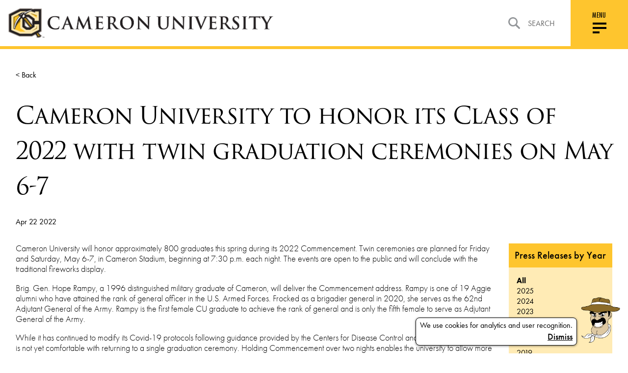

--- FILE ---
content_type: text/html; charset=UTF-8
request_url: https://www.cameron.edu/press-releases/cameron-university-to-honor-its-class-of-2022-with-twin-graduation-ceremonies-on-may-6-7
body_size: 11740
content:




    <!DOCTYPE html>
<html lang="en">
<head>
    <meta charset="utf-8">
    <meta http-equiv="x-ua-compatible" content="ie=edge">

    <title>Press Release - Cameron University to honor its Class of 2022 with twin graduation ceremonies on May 6-7 | Cameron University</title>

    <meta name="description" content="">
    <meta name="viewport" content="width=device-width, initial-scale=1, shrink-to-fit=no">
    <link rel="apple-touch-icon" sizes="180x180" href="/icons/apple-touch-icon.png">
    <link rel="icon" type="image/png" sizes="32x32" href="/icons/favicon-32x32.png">
    <link rel="icon" type="image/png" sizes="16x16" href="/icons/favicon-16x16.png">
    <link rel="manifest" href="/icons/site.webmanifest">
    <link rel="mask-icon" href="/icons/safari-pinned-tab.svg" color="#ff0000">
    <meta name="msapplication-TileColor" content="#fec52e">
    <meta name="theme-color" content="#fec52e">
    <meta name="csrf-token" content="EoQaLeEx6NZiLuckOCsKKZWCb1s3J4ZbRwONjDYN">
                    <meta name="twitter:card"
                            content="summary">
            <meta name="twitter:url"
               property="og:url"               content="https://www.cameron.edu/press-releases/cameron-university-to-honor-its-class-of-2022-with-twin-graduation-ceremonies-on-may-6-7">
            <meta name="twitter:title"
               property="og:title"               content="Cameron University to honor its Class of 2022 with twin graduation ceremonies on May 6-7">
            <meta name="twitter:description"
               property="og:description"               content="Cameron University will honor approximately 800 graduates this spring during its 2022 Commencement. Twin ceremonies are planned for Friday and Saturday, May 6-7, in Cameron Stadium, beginning at 7:30 p.m. each night. The events are open to the public and will conclude with the traditional fireworks display.">
            <meta name="twitter:image"
               property="og:image"               content="">
            <meta name="article:published_time"
                            content="2022-04-22 13:40:35">
            <meta name="article:modified_time&quot;"
                            content="2022-04-22 08:40:35">
    
    <style data-critical>article,header,main,nav,section{display:block}html{font-size:100%;-ms-text-size-adjust:100%}button,html,input{font-family:sans-serif}body{margin:0}h1{font-size:2em;margin:.67em 0}h2{font-size:1.5em;margin:.83em 0}p{margin:1em 0}small{font-size:80%}ul{margin:1em 0}ul{padding:0 0 0 40px}nav ul{list-style:none;list-style-image:none}img{border:0;-ms-interpolation-mode:bicubic}form{margin:0}button,input{font-size:100%;vertical-align:baseline}button,input{line-height:normal}button{text-transform:none}button{-webkit-appearance:button}input[type=search]{-webkit-appearance:textfield;box-sizing:content-box}input[type=search]::-webkit-search-cancel-button,input[type=search]::-webkit-search-decoration{-webkit-appearance:none}button::-moz-focus-inner,input::-moz-focus-inner{border:0;padding:0}.block:not(:last-child),.message:not(:last-child){margin-bottom:1.5rem}body,h1,h2,html,iframe,li,p,ul{margin:0;padding:0}h1,h2{font-size:100%;font-weight:400}ul{list-style:none}button,input{margin:0}html{box-sizing:border-box}*,:after,:before{box-sizing:inherit}iframe,img{height:auto;max-width:100%}iframe{border:0}html{background-color:#fff;font-size:16px;-moz-osx-font-smoothing:grayscale;-webkit-font-smoothing:antialiased;min-width:300px;overflow-x:hidden;overflow-y:scroll;text-rendering:optimizeLegibility;-webkit-text-size-adjust:100%;-moz-text-size-adjust:100%;text-size-adjust:100%}article,header,section{display:block}body,button,input{font-family:futura-pt,sans-serif}body{color:#4a4a4a;font-size:1em;font-weight:400;line-height:1.5}a{color:#3273dc;text-decoration:none}img{height:auto;max-width:100%}small{font-size:.875em}span{font-style:inherit;font-weight:inherit}.is-size-4{font-size:1.5rem!important}.has-text-centered{text-align:center!important}.has-text-right{text-align:right!important}.is-sr-only{border:none!important;clip:rect(0,0,0,0)!important;height:.01em!important;overflow:hidden!important;padding:0!important;position:absolute!important;white-space:nowrap!important;width:.01em!important}.icon{align-items:center;display:inline-flex;justify-content:center;height:1.5rem;width:1.5rem}.dropdown{display:inline-flex;position:relative;vertical-align:top}.dropdown-content{background-color:#fff;border-radius:4px;box-shadow:0 2px 3px rgba(0,0,0,.1),0 0 0 1px rgba(0,0,0,.1);padding-bottom:.5rem;padding-top:.5rem}.message{background-color:#f5f5f5;border-radius:4px;font-size:1rem}.message a:not(.button):not(.tag):not(.dropdown-item){color:currentColor;text-decoration:underline}.message.is-danger{background-color:#fff5f5}.message.is-danger .message-body{border-color:#c10808;color:#920909}.message-body{border-radius:4px;border:solid #dbdbdb;border-width:0 0 0 4px;color:#4a4a4a;padding:1.25em 1.5em}.column{display:block;flex-basis:0;flex-grow:1;flex-shrink:1;padding:.75rem}.columns{margin-left:-.75rem;margin-right:-.75rem;margin-top:-.75rem}.columns:last-child{margin-bottom:-.75rem}@media print,screen and (min-width:769px){.columns:not(.is-desktop){display:flex}}@font-face{font-family:Material Design Icons;src:url(/fonts/vendor/@mdi/materialdesignicons-webfont.eot?2d0a0d8f5f173be15a67aa084db94fe6);src:url(/fonts/vendor/@mdi/materialdesignicons-webfont.eot?2d0a0d8f5f173be15a67aa084db94fe6) format("embedded-opentype"),url(/fonts/vendor/@mdi/materialdesignicons-webfont.woff2?d0066537ab6a4c6f8285a5aeb3ba5f09) format("woff2"),url(/fonts/vendor/@mdi/materialdesignicons-webfont.woff?b4917be25082eb793b5363f2fdb5f282) format("woff"),url(/fonts/vendor/@mdi/materialdesignicons-webfont.ttf?f51112347be6b44f9ef46151a971430d) format("truetype");font-weight:400;font-style:normal}.mdi:before{display:inline-block;font:normal normal normal 24px/1 Material Design Icons;font-size:inherit;text-rendering:auto;line-height:inherit;-webkit-font-smoothing:antialiased;-moz-osx-font-smoothing:grayscale}.mdi-magnify:before{content:"\F349"}@media screen and (min-width:769px){.mobile-only{display:none!important}}.non-mobile,.non-mobile.block{display:none!important}@media screen and (min-width:769px){.non-mobile{display:initial!important}.non-mobile.block{display:block!important}}@-webkit-viewport{width:device-width}@-moz-viewport{width:device-width}@-ms-viewport{width:device-width}@-o-viewport{width:device-width}@viewport{width:device-width}*{box-sizing:border-box}@media screen{*{outline:0}}body,html{min-height:100vh;height:auto;width:100%;margin:0;padding:0;-webkit-font-smoothing:subpixel-antialiased;-moz-osx-font-smoothing:auto}body{overflow-x:hidden;font:400 16px futura-pt,sans-serif!important;font-feature-settings:"lnum" 1;-ms-overflow-style:scrollbar;display:flex;flex-flow:column;color:#000}@media (min-width:769px){body{font-size:16px!important}}#page-content{margin-top:100px;flex:1 0 auto}h1,h2,p,ul{margin:0;padding:0}h1{font:400 3.938em trajan-pro-3,serif;font-size:35px;line-height:1.174603175;letter-spacing:-2px}@media screen and (min-width:769px){h1{font-size:calc(-5.54991px + 5.27307vw)}}@media screen and (min-width:1300px){h1{font-size:63px}}h2{font:700 2em futura-pt-condensed,sans-serif;font-size:20px;line-height:1.2;letter-spacing:normal;text-transform:uppercase}@media screen and (min-width:769px){h2{font-size:calc(2.62147px + 2.25989vw)}}@media screen and (min-width:1300px){h2{font-size:32px}}a:not(.no-default-style){color:#000;text-decoration:none}.content-area a:not(.button){text-decoration:underline}p{font:500 1.1em futura-pt,sans-serif;line-height:1.5}.has-no-margin-bottom{margin-bottom:0!important}.is-fullwidth{width:100%}.navigation{position:fixed;top:0;left:0;width:100%;border-bottom:6px solid #fec52e;z-index:30;-webkit-overflow-scrolling:touch}.navigation>.nav-topbar{position:relative;top:0;left:0;display:flex;align-items:stretch;justify-content:space-between;background-color:#fff;z-index:100}.navigation>.nav-topbar .navbar-left{padding:1em;width:100%}@media (max-width:768px){.navigation>.nav-topbar .navbar-left{display:flex;align-items:center}}@media (max-width:369px){.navigation>.nav-topbar .navbar-left{padding:.5em}}.navigation>.nav-topbar .navbar-left .logo{width:100%;max-width:85vw}@media (min-width:769px){.navigation>.nav-topbar .navbar-left .logo{max-width:541px;width:95%}}.navigation>.nav-topbar .navbar-left .logo a{display:flex}.navigation>.nav-topbar .navbar-left .logo a img{width:100%;height:auto}.navigation>.nav-topbar .navbar-right,.navigation>.nav-topbar .navbar-right .search{flex:1 0 auto;display:flex;justify-content:flex-end}.navigation>.nav-topbar .navbar-right .search{margin-right:2em}@media (max-width:1100px){.navigation>.nav-topbar .navbar-right .search{margin-right:1em;display:none}}.navigation>.nav-topbar .navbar-right .search .nav-search-form{display:none;width:100%}.navigation>.nav-topbar .navbar-right .search .nav-search-link{position:relative;display:flex;align-items:center;color:#656565;text-transform:uppercase}.navigation>.nav-topbar .navbar-right .search .nav-search-link:after{content:"";position:absolute;left:0;top:70%;width:100%;opacity:0;border:1px solid #000}.navigation>.nav-topbar .navbar-right .search .nav-search-link img{margin-right:1em}.navigation>.nav-topbar .navbar-right .menu-handle{display:flex;flex-direction:column;align-items:center;justify-content:center;flex-basis:117px;width:117px;max-width:117px;background:#fec52e}@media (max-width:768px){.navigation>.nav-topbar .navbar-right .menu-handle{padding-bottom:.7em;width:90px;flex-basis:90px;max-width:90px}}.navigation>.nav-topbar .navbar-right .menu-handle-text{font:500 1em futura-pt-condensed,sans-serif;line-height:1.18;letter-spacing:.35px;text-transform:uppercase}@media (max-width:768px){.navigation>.nav-topbar .navbar-right .menu-handle-text{margin:.7em 0 -.375em}}.navigation .nav-menu{display:flex;flex-direction:column;position:absolute;left:0;top:100%;width:100%;background:#fec52e;transform:translateY(-2000px) translateZ(0);z-index:95}@media (max-width:1100px){.navigation .nav-menu .menu-bar-block{order:1}}.navigation .nav-menu .menu-bar{display:flex;justify-content:flex-end;padding:0 117px 0 1em;margin:6px 0 2em}@media (max-width:1100px){.navigation .nav-menu .menu-bar{justify-content:flex-start;padding:1.5em;margin:0;order:1}}.navigation .nav-menu .menu-bar .menu-bar-wrapper{position:relative;margin-left:-15px;background-color:#000;height:-webkit-fit-content;height:-moz-fit-content;height:fit-content}@media (max-width:1100px){.navigation .nav-menu .menu-bar .menu-bar-wrapper{background-color:transparent}}.navigation .nav-menu .menu-bar .menu-bar-wrapper:before{content:"";position:absolute;top:0;left:46%;width:100%;height:100%;background:#000;transform:translateX(-50%) skew(-35deg)}@media (max-width:1100px){.navigation .nav-menu .menu-bar .menu-bar-wrapper:before{display:none}}.navigation .nav-menu .menu-bar .menu-bar-wrapper .menu-bar-links{position:relative;top:0;left:0;flex:0 0 auto;width:auto;max-width:100%;padding:0;display:flex;align-items:center;justify-content:flex-end;background-color:#000;z-index:10}@media (max-width:1100px){.navigation .nav-menu .menu-bar .menu-bar-wrapper .menu-bar-links{flex-direction:column;align-items:stretch;background-color:transparent;padding-bottom:4em}}.navigation .nav-menu .menu-bar .menu-bar-wrapper .menu-bar-links li a{position:relative;display:block;padding:.5em 1em;color:#fff;font:700 1.1em futura-pt-condensed,sans-serif;line-height:2;letter-spacing:1.3px;font-style:italic;text-transform:uppercase}@media (max-width:1100px){.navigation .nav-menu .menu-bar .menu-bar-wrapper .menu-bar-links li a{color:#000;font-weight:400}}.navigation .nav-menu .menu-bar .menu-bar-wrapper .menu-bar-links li a:after{content:"";position:absolute;left:0;top:70%;width:100%;opacity:0;border:1px solid #fff}.navigation .nav-menu .menu-links-block{overflow-y:auto}@media (max-width:1100px){.navigation .nav-menu .menu-links-block{overflow-y:visible}}.navigation .nav-menu .menu-links{display:flex;flex-wrap:wrap;justify-content:flex-start;padding:0 117px 0 1.5em;height:100%;overflow-y:auto}@media (max-width:1330px){.navigation .nav-menu .menu-links{padding:0 2em;overflow-y:visible}}.navigation .nav-menu .menu-links .nav-col{flex:1 0 25%;width:25%;max-width:25%;padding:0;display:flex;flex-direction:column;align-content:flex-start;margin-bottom:1em}@media (max-width:1100px){.navigation .nav-menu .menu-links .nav-col{width:100%}}.navigation .nav-menu .menu-links .nav-col .nav-section{flex:0 0 auto;width:auto;max-width:100%;padding:0;display:flex;flex-direction:column}.navigation .nav-menu .menu-links .nav-col .nav-section .nav-section-header{padding-bottom:.578em;border-bottom:2px solid #fff}@media (max-width:1100px){.navigation .nav-menu .menu-links .nav-col .nav-section .nav-section-header{padding:0;border:none}}.navigation .nav-menu .menu-links .nav-col .nav-section .nav-section-header h2{color:#000;font:700 1.25em futura-pt-condensed,sans-serif;line-height:1.2;letter-spacing:.43px;text-transform:uppercase}@media (max-width:1100px){.navigation .nav-menu .menu-links .nav-col .nav-section .nav-section-header h2{display:flex;align-items:center;justify-content:space-between;padding:1.5em}}.navigation .nav-menu .menu-links .nav-col .nav-section .nav-section-header .nav-section-toggle{font-size:1.25em;line-height:1.2;padding:1.5em;-webkit-appearance:none;-moz-appearance:none;appearance:none;border:none;background:0 0;display:none}@media (max-width:1100px){.navigation .nav-menu .menu-links .nav-col .nav-section .nav-section-header .nav-section-toggle{display:block}}.navigation .nav-menu .menu-links .nav-col .nav-section .nav-links-wrapper{flex:1 0 100%;width:100%;max-width:100%;padding:0;display:flex;flex-direction:row;flex-basis:auto}.navigation .nav-menu .menu-links .nav-col .nav-section .nav-links-wrapper .nav-links li{display:flex}.navigation .nav-menu .menu-links .nav-col .nav-section .nav-links-wrapper .nav-links li a{position:relative;top:0;left:0;color:#000;font:300 1.313em futura-pt-condensed,sans-serif;line-height:2.14;letter-spacing:.46px}.navigation .nav-menu .menu-links .nav-col .nav-section .nav-links-wrapper .nav-links li a:after{content:"";position:absolute;left:0;top:70%;width:100%;opacity:0;border:1px solid #000}@media (max-width:1100px){.navigation .nav-menu{-ms-overflow-style:-ms-autohiding-scrollbar;overflow-y:auto}.navigation .nav-menu .menu-links{flex-direction:column;justify-content:flex-start;width:100%;padding:0}.navigation .nav-menu .menu-links .nav-col{flex:1 0 auto;width:auto;max-width:100%;padding:0;flex-direction:column}.navigation .nav-menu .menu-links .nav-col .nav-section,.navigation .nav-menu .menu-links .nav-col .nav-section:first-child,.navigation .nav-menu .menu-links .nav-col .nav-section:last-child{flex:0 0 auto;margin-left:0;margin-right:0;width:100%}.navigation .nav-menu .menu-links .nav-col .nav-section .nav-section-header,.navigation .nav-menu .menu-links .nav-col .nav-section:first-child .nav-section-header,.navigation .nav-menu .menu-links .nav-col .nav-section:last-child .nav-section-header{display:flex;border-bottom:1px solid #000}.navigation .nav-menu .menu-links .nav-col .nav-section .nav-section-header a:first-of-type,.navigation .nav-menu .menu-links .nav-col .nav-section:first-child .nav-section-header a:first-of-type,.navigation .nav-menu .menu-links .nav-col .nav-section:last-child .nav-section-header a:first-of-type{flex:1 1 auto}.navigation .nav-menu .menu-links .nav-col .nav-section .nav-links-wrapper,.navigation .nav-menu .menu-links .nav-col .nav-section:first-child .nav-links-wrapper,.navigation .nav-menu .menu-links .nav-col .nav-section:last-child .nav-links-wrapper{flex-direction:column;flex:0 0 auto;padding:0 1.5em;height:0;overflow-y:hidden}.navigation .nav-menu .menu-links .nav-col .nav-section .nav-links-wrapper .nav-links,.navigation .nav-menu .menu-links .nav-col .nav-section:first-child .nav-links-wrapper .nav-links,.navigation .nav-menu .menu-links .nav-col .nav-section:last-child .nav-links-wrapper .nav-links{margin:0}}#mobile-search{background-color:#ffebb5;margin-top:6px}@media (min-width:1099px){#mobile-search{display:none}}#mobile-search label{width:100%;display:flex;padding:.5em;align-items:center;font-size:.8rem}#mobile-search input{background-color:#ffebb5;border:none;flex:1 1 100%}#mobile-search ::-moz-placeholder{color:#000}#mobile-search :-ms-input-placeholder{color:#000}.footer-social-links{flex:1 0 8.3333333333%;width:8.3333333333%;max-width:8.3333333333%;padding:0}@media (max-width:1100px){.footer-social-links{flex:1 0 100%;width:100%;max-width:100%;padding:0}}.footer-social-links ul{display:flex;align-items:center;justify-content:flex-end}@media (max-width:1100px){.footer-social-links ul{justify-content:flex-start}}.footer-social-links li{margin:0 1em 0 0}.footer-social-links a img{display:block;max-width:none}.footer-social-links a.instagram img{width:24px;height:24px}.footer-social-links a.facebook img{width:13px;height:24px}.footer-social-links a.twitter img{width:30px;height:24px}@media (max-width:768px){.footer .top-wrapper .footer-social-links{margin-left:auto;width:30%;flex:1 0 30%}.footer .top-wrapper .footer-social-links ul{justify-content:flex-end}.footer .top-wrapper .footer-social-links li{margin:0 0 0 1em}}#hamburger{width:36px;height:32px;padding:4px}@media (max-width:768px){#hamburger{margin-top:.35em;top:0}}#hamburger div{background:#000;height:4px}#hamburger div:first-of-type{margin-top:1.5px}#hamburger div+div{margin-top:5px}#hamburger .bottom-bun{width:50%}.btn{display:inline-flex;align-items:center;font:600 1.8em futura-pt-condensed,sans-serif;line-height:1.17;letter-spacing:2px;background-color:transparent;border:none;-webkit-appearance:none;-moz-appearance:none;appearance:none}@media (max-width:768px){.btn{font-size:1.3em}}.btn.small{font-size:1.3em}.btn.square{padding:.3em .7em;color:#000;background-color:#fff;font-family:futura-pt,sans-serif}.btn.square.black{color:#fff;background-color:#000}.btn.bordered{padding:.6em 1.5em;color:#fff;background-color:transparent;border:2px solid #fff}.btn.bordered.black{color:#000;border:2px solid #000}form.custom input:not([type=submit]){padding:.5em;width:100%;background:0 0;border-radius:0;border:none;border-bottom:1px solid #d8d8d8;-webkit-appearance:none;-moz-appearance:none;appearance:none}form.custom label{font:700 1.5em futura-pt-condensed,sans-serif;line-height:1.125}@media (max-width:768px){.cards .card.type-image-picture .card-copy:before{display:none}}.cards .card.type-image-picture .card-copy{display:flex;flex-direction:column;justify-content:center;align-items:center;padding:1.5em 5%}.cards .card.type-image-picture .card-copy p{font:500 1.25em futura-pt,sans-serif;line-height:1.5;text-align:center;max-width:100%}@media (min-width:769px){.cards .card.type-image-picture .card-copy{height:35%}}@media (min-width:769px){.cards .card .card-copy{-webkit-backface-visibility:hidden;backface-visibility:hidden}}.campus-life-bg{position:absolute;top:0;left:0;width:100%;height:auto}.campus-life-wrapper .campus-life-slider .campus-life-read-more{display:none;text-align:center}@media (max-width:768px){.campus-life-wrapper .campus-life-slider .campus-life-read-more{display:block;padding:4em 0}}.cookie-notice{position:fixed;bottom:1rem;right:1rem;left:1rem;display:flex;justify-content:flex-end;align-items:flex-end;z-index:10}.cookie-notice .notice{padding-right:.5em}.cookie-notice .notice .cookie-notice-bubble{margin-left:auto}.cookie-notice-bubble{border:1px solid;width:-webkit-fit-content;width:-moz-fit-content;width:fit-content;padding:.25em .5em;text-align:center;box-shadow:0 1px 4px rgba(0,0,0,.5);border-radius:.5em;background-color:#fff}article,header,main,nav,section{display:block}html{font-size:100%;-ms-text-size-adjust:100%}button,html,input{font-family:sans-serif}body{margin:0}h1{font-size:2em;margin:.67em 0}h2{font-size:1.5em;margin:.83em 0}p{margin:1em 0}small{font-size:80%}ul{margin:1em 0}ul{padding:0 0 0 40px}nav ul{list-style:none;list-style-image:none}img{border:0;-ms-interpolation-mode:bicubic}form{margin:0}button,input{font-size:100%;vertical-align:baseline}button,input{line-height:normal}button{text-transform:none}button{-webkit-appearance:button}input[type=search]{-webkit-appearance:textfield;box-sizing:content-box}input[type=search]::-webkit-search-cancel-button,input[type=search]::-webkit-search-decoration{-webkit-appearance:none}button::-moz-focus-inner,input::-moz-focus-inner{border:0;padding:0}.block:not(:last-child),.message:not(:last-child){margin-bottom:1.5rem}body,h1,h2,html,iframe,li,p,ul{margin:0;padding:0}h1,h2{font-size:100%;font-weight:400}ul{list-style:none}button,input{margin:0}html{box-sizing:border-box}*,:after,:before{box-sizing:inherit}iframe,img{height:auto;max-width:100%}iframe{border:0}html{background-color:#fff;font-size:16px;-moz-osx-font-smoothing:grayscale;-webkit-font-smoothing:antialiased;min-width:300px;overflow-x:hidden;overflow-y:scroll;text-rendering:optimizeLegibility;-webkit-text-size-adjust:100%;-moz-text-size-adjust:100%;text-size-adjust:100%}article,header,section{display:block}body,button,input{font-family:futura-pt,sans-serif}body{color:#4a4a4a;font-size:1em;font-weight:400;line-height:1.5}a{color:#3273dc;text-decoration:none}img{height:auto;max-width:100%}small{font-size:.875em}span{font-style:inherit;font-weight:inherit}.is-size-4{font-size:1.5rem!important}.has-text-centered{text-align:center!important}.has-text-right{text-align:right!important}.is-sr-only{border:none!important;clip:rect(0,0,0,0)!important;height:.01em!important;overflow:hidden!important;padding:0!important;position:absolute!important;white-space:nowrap!important;width:.01em!important}.icon{align-items:center;display:inline-flex;justify-content:center;height:1.5rem;width:1.5rem}.dropdown{display:inline-flex;position:relative;vertical-align:top}.dropdown-content{background-color:#fff;border-radius:4px;box-shadow:0 2px 3px rgba(0,0,0,.1),0 0 0 1px rgba(0,0,0,.1);padding-bottom:.5rem;padding-top:.5rem}.message{background-color:#f5f5f5;border-radius:4px;font-size:1rem}.message a:not(.button):not(.tag):not(.dropdown-item){color:currentColor;text-decoration:underline}.message.is-danger{background-color:#fff5f5}.message.is-danger .message-body{border-color:#c10808;color:#920909}.message-body{border-radius:4px;border:solid #dbdbdb;border-width:0 0 0 4px;color:#4a4a4a;padding:1.25em 1.5em}.column{display:block;flex-basis:0;flex-grow:1;flex-shrink:1;padding:.75rem}.columns{margin-left:-.75rem;margin-right:-.75rem;margin-top:-.75rem}.columns:last-child{margin-bottom:-.75rem}@media print,screen and (min-width:769px){.columns:not(.is-desktop){display:flex}}@font-face{font-family:Material Design Icons;src:url(/fonts/vendor/@mdi/materialdesignicons-webfont.eot?2d0a0d8f5f173be15a67aa084db94fe6);src:url(/fonts/vendor/@mdi/materialdesignicons-webfont.eot?2d0a0d8f5f173be15a67aa084db94fe6) format("embedded-opentype"),url(/fonts/vendor/@mdi/materialdesignicons-webfont.woff2?d0066537ab6a4c6f8285a5aeb3ba5f09) format("woff2"),url(/fonts/vendor/@mdi/materialdesignicons-webfont.woff?b4917be25082eb793b5363f2fdb5f282) format("woff"),url(/fonts/vendor/@mdi/materialdesignicons-webfont.ttf?f51112347be6b44f9ef46151a971430d) format("truetype");font-weight:400;font-style:normal}.mdi:before{display:inline-block;font:normal normal normal 24px/1 Material Design Icons;font-size:inherit;text-rendering:auto;line-height:inherit;-webkit-font-smoothing:antialiased;-moz-osx-font-smoothing:grayscale}.mdi-magnify:before{content:"\F349"}.icon{-webkit-touch-callout:none}@media screen and (min-width:769px){.mobile-only{display:none!important}}.non-mobile,.non-mobile.block{display:none!important}@media screen and (min-width:769px){.non-mobile{display:initial!important}.non-mobile.block{display:block!important}}@-webkit-viewport{width:device-width}@-moz-viewport{width:device-width}@-ms-viewport{width:device-width}@-o-viewport{width:device-width}@viewport{width:device-width}*{box-sizing:border-box}@media screen{*{outline:0}}body,html{min-height:100vh;height:auto;width:100%;margin:0;padding:0;-webkit-font-smoothing:subpixel-antialiased;-moz-osx-font-smoothing:auto}body{overflow-x:hidden;font:400 16px futura-pt,sans-serif!important;font-feature-settings:"lnum" 1;-ms-overflow-style:scrollbar;display:flex;flex-flow:column;color:#000}@media (min-width:769px){body{font-size:16px!important}}#page-content{margin-top:100px;flex:1 0 auto}h1,h2,p,ul{margin:0;padding:0}h1{font:400 3.938em trajan-pro-3,serif;font-size:35px;line-height:1.174603175;letter-spacing:-2px}@media screen and (min-width:769px){h1{font-size:calc(-5.54991px + 5.27307vw)}}@media screen and (min-width:1300px){h1{font-size:63px}}h2{font:700 2em futura-pt-condensed,sans-serif;font-size:20px;line-height:1.2;letter-spacing:normal;text-transform:uppercase}@media screen and (min-width:769px){h2{font-size:calc(2.62147px + 2.25989vw)}}@media screen and (min-width:1300px){h2{font-size:32px}}a:not(.no-default-style){color:#000;text-decoration:none}.content-area a:not(.button){text-decoration:underline}p{font:500 1.1em futura-pt,sans-serif;line-height:1.5}.has-no-margin-bottom{margin-bottom:0!important}.is-fullwidth{width:100%}.navigation{position:fixed;top:0;left:0;width:100%;border-bottom:6px solid #fec52e;z-index:30;-webkit-overflow-scrolling:touch}.navigation>.nav-topbar{position:relative;top:0;left:0;display:flex;align-items:stretch;justify-content:space-between;background-color:#fff;z-index:100}.navigation>.nav-topbar .navbar-left{padding:1em;width:100%}@media (max-width:768px){.navigation>.nav-topbar .navbar-left{display:flex;align-items:center}}@media (max-width:369px){.navigation>.nav-topbar .navbar-left{padding:.5em}}.navigation>.nav-topbar .navbar-left .logo{width:100%;max-width:85vw}@media (min-width:769px){.navigation>.nav-topbar .navbar-left .logo{max-width:541px;width:95%}}.navigation>.nav-topbar .navbar-left .logo a{display:flex}.navigation>.nav-topbar .navbar-left .logo a img{width:100%;height:auto}.navigation>.nav-topbar .navbar-right,.navigation>.nav-topbar .navbar-right .search{flex:1 0 auto;display:flex;justify-content:flex-end}.navigation>.nav-topbar .navbar-right .search{margin-right:2em}@media (max-width:1100px){.navigation>.nav-topbar .navbar-right .search{margin-right:1em;display:none}}.navigation>.nav-topbar .navbar-right .search .nav-search-form{display:none;width:100%}.navigation>.nav-topbar .navbar-right .search .nav-search-link{position:relative;display:flex;align-items:center;color:#656565;text-transform:uppercase}.navigation>.nav-topbar .navbar-right .search .nav-search-link:after{content:"";position:absolute;left:0;top:70%;width:100%;opacity:0;border:1px solid #000}.navigation>.nav-topbar .navbar-right .search .nav-search-link img{margin-right:1em}.navigation>.nav-topbar .navbar-right .menu-handle{display:flex;flex-direction:column;align-items:center;justify-content:center;flex-basis:117px;width:117px;max-width:117px;background:#fec52e}@media (max-width:768px){.navigation>.nav-topbar .navbar-right .menu-handle{padding-bottom:.7em;width:90px;flex-basis:90px;max-width:90px}}.navigation>.nav-topbar .navbar-right .menu-handle-text{font:500 1em futura-pt-condensed,sans-serif;line-height:1.18;letter-spacing:.35px;text-transform:uppercase}@media (max-width:768px){.navigation>.nav-topbar .navbar-right .menu-handle-text{margin:.7em 0 -.375em}}.navigation .nav-menu{display:flex;flex-direction:column;position:absolute;left:0;top:100%;width:100%;background:#fec52e;transform:translateY(-2000px) translateZ(0);z-index:95}@media (max-width:1100px){.navigation .nav-menu .menu-bar-block{order:1}}.navigation .nav-menu .menu-bar{display:flex;justify-content:flex-end;padding:0 117px 0 1em;margin:6px 0 2em}@media (max-width:1100px){.navigation .nav-menu .menu-bar{justify-content:flex-start;padding:1.5em;margin:0;order:1}}.navigation .nav-menu .menu-bar .menu-bar-wrapper{position:relative;margin-left:-15px;background-color:#000;height:-webkit-fit-content;height:-moz-fit-content;height:fit-content}@media (max-width:1100px){.navigation .nav-menu .menu-bar .menu-bar-wrapper{background-color:transparent}}.navigation .nav-menu .menu-bar .menu-bar-wrapper:before{content:"";position:absolute;top:0;left:46%;width:100%;height:100%;background:#000;transform:translateX(-50%) skew(-35deg)}@media (max-width:1100px){.navigation .nav-menu .menu-bar .menu-bar-wrapper:before{display:none}}.navigation .nav-menu .menu-bar .menu-bar-wrapper .menu-bar-links{position:relative;top:0;left:0;flex:0 0 auto;width:auto;max-width:100%;padding:0;display:flex;align-items:center;justify-content:flex-end;background-color:#000;z-index:10}@media (max-width:1100px){.navigation .nav-menu .menu-bar .menu-bar-wrapper .menu-bar-links{flex-direction:column;align-items:stretch;background-color:transparent;padding-bottom:4em}}.navigation .nav-menu .menu-bar .menu-bar-wrapper .menu-bar-links li a{position:relative;display:block;padding:.5em 1em;color:#fff;font:700 1.1em futura-pt-condensed,sans-serif;line-height:2;letter-spacing:1.3px;font-style:italic;text-transform:uppercase}@media (max-width:1100px){.navigation .nav-menu .menu-bar .menu-bar-wrapper .menu-bar-links li a{color:#000;font-weight:400}}.navigation .nav-menu .menu-bar .menu-bar-wrapper .menu-bar-links li a:after{content:"";position:absolute;left:0;top:70%;width:100%;opacity:0;border:1px solid #fff}.navigation .nav-menu .menu-links-block{overflow-y:auto}@media (max-width:1100px){.navigation .nav-menu .menu-links-block{overflow-y:visible}}.navigation .nav-menu .menu-links{display:flex;flex-wrap:wrap;justify-content:flex-start;padding:0 117px 0 1.5em;height:100%;overflow-y:auto}@media (max-width:1330px){.navigation .nav-menu .menu-links{padding:0 2em;overflow-y:visible}}.navigation .nav-menu .menu-links .nav-col{flex:1 0 25%;width:25%;max-width:25%;padding:0;display:flex;flex-direction:column;align-content:flex-start;margin-bottom:1em}@media (max-width:1100px){.navigation .nav-menu .menu-links .nav-col{width:100%}}.navigation .nav-menu .menu-links .nav-col .nav-section{flex:0 0 auto;width:auto;max-width:100%;padding:0;display:flex;flex-direction:column}.navigation .nav-menu .menu-links .nav-col .nav-section .nav-section-header{padding-bottom:.578em;border-bottom:2px solid #fff}@media (max-width:1100px){.navigation .nav-menu .menu-links .nav-col .nav-section .nav-section-header{padding:0;border:none}}.navigation .nav-menu .menu-links .nav-col .nav-section .nav-section-header h2{color:#000;font:700 1.25em futura-pt-condensed,sans-serif;line-height:1.2;letter-spacing:.43px;text-transform:uppercase}@media (max-width:1100px){.navigation .nav-menu .menu-links .nav-col .nav-section .nav-section-header h2{display:flex;align-items:center;justify-content:space-between;padding:1.5em}}.navigation .nav-menu .menu-links .nav-col .nav-section .nav-section-header .nav-section-toggle{font-size:1.25em;line-height:1.2;padding:1.5em;-webkit-appearance:none;-moz-appearance:none;appearance:none;border:none;background:0 0;display:none}@media (max-width:1100px){.navigation .nav-menu .menu-links .nav-col .nav-section .nav-section-header .nav-section-toggle{display:block}}.navigation .nav-menu .menu-links .nav-col .nav-section .nav-links-wrapper{flex:1 0 100%;width:100%;max-width:100%;padding:0;display:flex;flex-direction:row;flex-basis:auto}.navigation .nav-menu .menu-links .nav-col .nav-section .nav-links-wrapper .nav-links li{display:flex}.navigation .nav-menu .menu-links .nav-col .nav-section .nav-links-wrapper .nav-links li a{position:relative;top:0;left:0;color:#000;font:300 1.313em futura-pt-condensed,sans-serif;line-height:2.14;letter-spacing:.46px}.navigation .nav-menu .menu-links .nav-col .nav-section .nav-links-wrapper .nav-links li a:after{content:"";position:absolute;left:0;top:70%;width:100%;opacity:0;border:1px solid #000}@media (max-width:1100px){.navigation .nav-menu{-ms-overflow-style:-ms-autohiding-scrollbar;overflow-y:auto}.navigation .nav-menu .menu-links{flex-direction:column;justify-content:flex-start;width:100%;padding:0}.navigation .nav-menu .menu-links .nav-col{flex:1 0 auto;width:auto;max-width:100%;padding:0;flex-direction:column}.navigation .nav-menu .menu-links .nav-col .nav-section,.navigation .nav-menu .menu-links .nav-col .nav-section:first-child,.navigation .nav-menu .menu-links .nav-col .nav-section:last-child{flex:0 0 auto;margin-left:0;margin-right:0;width:100%}.navigation .nav-menu .menu-links .nav-col .nav-section .nav-section-header,.navigation .nav-menu .menu-links .nav-col .nav-section:first-child .nav-section-header,.navigation .nav-menu .menu-links .nav-col .nav-section:last-child .nav-section-header{display:flex;border-bottom:1px solid #000}.navigation .nav-menu .menu-links .nav-col .nav-section .nav-section-header a:first-of-type,.navigation .nav-menu .menu-links .nav-col .nav-section:first-child .nav-section-header a:first-of-type,.navigation .nav-menu .menu-links .nav-col .nav-section:last-child .nav-section-header a:first-of-type{flex:1 1 auto}.navigation .nav-menu .menu-links .nav-col .nav-section .nav-links-wrapper,.navigation .nav-menu .menu-links .nav-col .nav-section:first-child .nav-links-wrapper,.navigation .nav-menu .menu-links .nav-col .nav-section:last-child .nav-links-wrapper{flex-direction:column;flex:0 0 auto;padding:0 1.5em;height:0;overflow-y:hidden}.navigation .nav-menu .menu-links .nav-col .nav-section .nav-links-wrapper .nav-links,.navigation .nav-menu .menu-links .nav-col .nav-section:first-child .nav-links-wrapper .nav-links,.navigation .nav-menu .menu-links .nav-col .nav-section:last-child .nav-links-wrapper .nav-links{margin:0}}#mobile-search{background-color:#ffebb5;margin-top:6px}@media (min-width:1099px){#mobile-search{display:none}}#mobile-search label{width:100%;display:flex;padding:.5em;align-items:center;font-size:.8rem}#mobile-search input{background-color:#ffebb5;border:none;flex:1 1 100%}#mobile-search ::-moz-placeholder{color:#000}#mobile-search :-ms-input-placeholder{color:#000}.footer-social-links{flex:1 0 8.3333333333%;width:8.3333333333%;max-width:8.3333333333%;padding:0}@media (max-width:1100px){.footer-social-links{flex:1 0 100%;width:100%;max-width:100%;padding:0}}.footer-social-links ul{display:flex;align-items:center;justify-content:flex-end}@media (max-width:1100px){.footer-social-links ul{justify-content:flex-start}}.footer-social-links li{margin:0 1em 0 0}.footer-social-links a img{display:block;max-width:none}.footer-social-links a.instagram img{width:24px;height:24px}.footer-social-links a.facebook img{width:13px;height:24px}.footer-social-links a.twitter img{width:30px;height:24px}@media (max-width:768px){.footer .top-wrapper .footer-social-links{margin-left:auto;width:30%;flex:1 0 30%}.footer .top-wrapper .footer-social-links ul{justify-content:flex-end}.footer .top-wrapper .footer-social-links li{margin:0 0 0 1em}}#hamburger{width:36px;height:32px;padding:4px}@media (max-width:768px){#hamburger{margin-top:.35em;top:0}}#hamburger div{background:#000;height:4px}#hamburger div:first-of-type{margin-top:1.5px}#hamburger div+div{margin-top:5px}#hamburger .bottom-bun{width:50%}.btn{display:inline-flex;align-items:center;font:600 1.8em futura-pt-condensed,sans-serif;line-height:1.17;letter-spacing:2px;background-color:transparent;border:none;-webkit-appearance:none;-moz-appearance:none;appearance:none}@media (max-width:768px){.btn{font-size:1.3em}}.btn.small{font-size:1.3em}.btn.square{padding:.3em .7em;color:#000;background-color:#fff;font-family:futura-pt,sans-serif}.btn.square.black{color:#fff;background-color:#000}.btn.bordered{padding:.6em 1.5em;color:#fff;background-color:transparent;border:2px solid #fff}.btn.bordered.black{color:#000;border:2px solid #000}form.custom input:not([type=submit]){padding:.5em;width:100%;background:0 0;border-radius:0;border:none;border-bottom:1px solid #d8d8d8;-webkit-appearance:none;-moz-appearance:none;appearance:none}form.custom label{font:700 1.5em futura-pt-condensed,sans-serif;line-height:1.125}@media (max-width:768px){.cards .card.type-image-picture .card-copy:before{display:none}}.cards .card.type-image-picture .card-copy{display:flex;flex-direction:column;justify-content:center;align-items:center;padding:1.5em 5%}.cards .card.type-image-picture .card-copy p{font:500 1.25em futura-pt,sans-serif;line-height:1.5;text-align:center;max-width:100%}@media (min-width:769px){.cards .card.type-image-picture .card-copy{height:35%}}@media (min-width:769px){.cards .card .card-copy{-webkit-backface-visibility:hidden;backface-visibility:hidden}}.campus-life-bg{position:absolute;top:0;left:0;width:100%;height:auto}.campus-life-wrapper .campus-life-slider .campus-life-read-more{display:none;text-align:center}@media (max-width:768px){.campus-life-wrapper .campus-life-slider .campus-life-read-more{display:block;padding:4em 0}}.cookie-notice{position:fixed;bottom:1rem;right:1rem;left:1rem;display:flex;justify-content:flex-end;align-items:flex-end;z-index:10}.cookie-notice .notice{padding-right:.5em}.cookie-notice .notice .cookie-notice-bubble{margin-left:auto}.cookie-notice-bubble{border:1px solid;width:-webkit-fit-content;width:-moz-fit-content;width:fit-content;padding:.25em .5em;text-align:center;box-shadow:0 1px 4px rgba(0,0,0,.5);border-radius:.5em;background-color:#fff}</style>
<noscript>
    <link rel="stylesheet" href="/css/app.css?id=1cefc566eb9b3b1cfed4">
</noscript>
<script>
    var link = document.createElement('link');
    link.setAttribute("rel", "stylesheet");
    link.setAttribute("type", "text/css");
    link.setAttribute("href", '/css/app.css?id=1cefc566eb9b3b1cfed4');
    document.getElementsByTagName("head")[0].appendChild(link);

    WebFontConfig = {
        typekit: { id: 'ync8bcy' }
    };

    (function(d) {
        var wf = d.createElement('script'), s = d.scripts[0];
        wf.src = 'https://ajax.googleapis.com/ajax/libs/webfont/1.6.26/webfont.js';
        wf.async = true;
        s.parentNode.insertBefore(wf, s);
    })(document);
</script>
<!--[if gt IE 8]> <script type="javascript"> !function(e,t,n,a,c,l,m,o,d,f,h,i){c[l]&&(d=e.createElement(t),d[n]=c[l],e[a]("head")[0].appendChild(d),e.documentElement.className+=" wf-cached"),function s(){for(d=e[a](t),f="",h=0;h<d.length;h++)i=d[h][n],i.match(m)&&(f+=i);f&&(c[l]="/**/"+f),setTimeout(s,o+=o)}()}(document,"style","innerHTML","getElementsByTagName",localStorage,"tk",/^@font|^\.tk-/,100); </script> <![endif]-->
<style>
    html:not(.wf-active) * {
        color: transparent !imporant;
    }
    .nav-menu {
        transform: translateY(-2000px) translateZ(0);
    }
</style>

    <script defer type="text/javascript" src="/js/app.js?id=3f0006d36410af0d2b6b"></script>
</head>
<body class="">
<nav id="cameron-primary-nav" class="navigation">
    <div class="nav-topbar">
        <div class="navbar-left">
            <div class="logo">
                <a href="/" title="Cameron University Homepage">
                    <img src="/images/cu-logo.svg" alt="Cameron University Logo">
                </a>
            </div>
        </div>
    
        <div class="navbar-right">
            <div id="nav-search" class="search">
                <a href="#" title="Open search bar" class="nav-search-link">
                    <img src="/images/icon/search-icon.svg" alt="Search Icon">
                    Search
                </a>
                <form action="/search" method="get" class="nav-search-form form custom">
                    <label class="is-sr-only" for="search-box">Search</label>
                    <input id="search-box" type="search" name="q" placeholder="Search..." aria-label="Search Cameron.edu">
                    <button id="nav-search-close" type="button" class="search-close-button btn square black small">
                        X
                    </button>
                </form>
            </div>

            <a id="menu-handle" class="menu-handle" href="#" title="Toggle main menu">
                <small class="menu-handle-text">Menu</small>
                <div id="hamburger">
                    <div class="top-bun"></div>
                    <div class="meat"></div>
                    <div class="bottom-bun"></div>
                </div>
            </a>
        </div>
    </div>
    
    <div class="nav-menu">
        <div class="menu-bar-block">
            <div class="menu-bar">
                <div class="menu-bar-wrapper">
                    <ul class="menu-bar-links">
                                                    <li>
                                <a href="https://aggieaccess.cameron.edu">AggieAccess</a>
                            </li>
                                                    <li>
                                <a href="https://blackboard.cameron.edu">Blackboard</a>
                            </li>
                                                    <li>
                                <a href="/campus-map">Campus Map</a>
                            </li>
                                                    <li>
                                <a href="/duncan">CU - Duncan</a>
                            </li>
                                                    <li>
                                <a href="/email">Email</a>
                            </li>
                                                    <li>
                                <a href="/its">ITS</a>
                            </li>
                                                    <li>
                                <a href="/university-calendar">University Calendar</a>
                            </li>
                                                    <li>
                                <a href="https://www.cameron.edu/press-releases">News</a>
                            </li>
                                            </ul>
                </div>
            </div>
        </div>
        <div class="menu-links-block">
            <div class="menu-links">
                                    <div class="nav-col">
                        <section class="nav-section">
                            <header class="nav-section-header">
                                <a href="/academics">
                                    <h2>
                                        Academics
                                    </h2>
                                </a>
                                                                    <button class="nav-section-toggle" type="button">
                                        <img src="/images/icon/arrow-down.svg" alt="Navigation Down Arrow" class="down-arrow">
                                    </button>
                                                            </header>
                                                            <div class="nav-links-wrapper one">
                                    <div>
                                        <ul class="nav-links">
                                                                                            <li>
                                                    <a href="/academics/cu-online">CU Online</a>
                                                </li>
                                                                                            <li>
                                                    <a href="/academics/graduate-and-professional-studies">Graduate And Professional Studies</a>
                                                </li>
                                                                                            <li>
                                                    <a href="/academics/arts-and-sciences">Arts and Sciences</a>
                                                </li>
                                                                                            <li>
                                                    <a href="/academics/concurrent-enrollment">Concurrent Enrollment</a>
                                                </li>
                                                                                            <li>
                                                    <a href="/academics/calendar">Academic Calendar</a>
                                                </li>
                                                                                            <li>
                                                    <a href="/academics/degrees-majors">Degrees &amp; Majors Directory</a>
                                                </li>
                                                                                            <li>
                                                    <a href="/academics/minors">Approved Minor Programs</a>
                                                </li>
                                                                                            <li>
                                                    <a href="/academics/approved-micro-credentials">Approved Micro-credentials</a>
                                                </li>
                                                                                            <li>
                                                    <a href="/academics/online-itv-distance-learning">Online/ITV/Distance Learning</a>
                                                </li>
                                                                                            <li>
                                                    <a href="/academics/university-catalogs">University Catalogs</a>
                                                </li>
                                                                                            <li>
                                                    <a href="/academics/library">Library</a>
                                                </li>
                                                                                            <li>
                                                    <a href="/academics/interscholastic-competition">Interscholastic Competition</a>
                                                </li>
                                                                                    </ul>
                                    </div>
                                </div>
                                                    </section>
                    </div>
                                    <div class="nav-col">
                        <section class="nav-section">
                            <header class="nav-section-header">
                                <a href="/alumni-friends">
                                    <h2>
                                        Alumni and Friends
                                    </h2>
                                </a>
                                                                    <button class="nav-section-toggle" type="button">
                                        <img src="/images/icon/arrow-down.svg" alt="Navigation Down Arrow" class="down-arrow">
                                    </button>
                                                            </header>
                                                            <div class="nav-links-wrapper one">
                                    <div>
                                        <ul class="nav-links">
                                                                                            <li>
                                                    <a href="/alumni-friends/alumni-relations">Alumni Relations</a>
                                                </li>
                                                                                            <li>
                                                    <a href="/alumni-friends/cu-foundation">CU Foundation</a>
                                                </li>
                                                                                            <li>
                                                    <a href="/alumni-friends/membership">Membership Benefits and Joining</a>
                                                </li>
                                                                                            <li>
                                                    <a href="/alumni-friends/cameron-magazine">Cameron Magazine</a>
                                                </li>
                                                                                            <li>
                                                    <a href="/alumni-friends/transcripts">Transcripts</a>
                                                </li>
                                                                                    </ul>
                                    </div>
                                </div>
                                                    </section>
                    </div>
                                    <div class="nav-col">
                        <section class="nav-section">
                            <header class="nav-section-header">
                                <a href="/futureaggies">
                                    <h2>
                                        Future Aggies
                                    </h2>
                                </a>
                                                                    <button class="nav-section-toggle" type="button">
                                        <img src="/images/icon/arrow-down.svg" alt="Navigation Down Arrow" class="down-arrow">
                                    </button>
                                                            </header>
                                                            <div class="nav-links-wrapper one">
                                    <div>
                                        <ul class="nav-links">
                                                                                            <li>
                                                    <a href="/futureaggies/about-cameron-university">About Cameron University</a>
                                                </li>
                                                                                            <li>
                                                    <a href="/futureaggies/admissions">Admissions</a>
                                                </li>
                                                                                            <li>
                                                    <a href="/futureaggies/aggie-experience-tour">Aggie Experience Tour</a>
                                                </li>
                                                                                            <li>
                                                    <a href="/futureaggies/virtual-tour">Virtual Tour</a>
                                                </li>
                                                                                            <li>
                                                    <a href="/futureaggies/concurrent-enrollment">Concurrent Enrollment</a>
                                                </li>
                                                                                            <li>
                                                    <a href="/futureaggies/cost-calculator">Cost Calculator</a>
                                                </li>
                                                                                            <li>
                                                    <a href="/futureaggies/degree-programs">Degree Programs</a>
                                                </li>
                                                                                            <li>
                                                    <a href="/futureaggies/financial-aid">Financial Aid</a>
                                                </li>
                                                                                            <li>
                                                    <a href="/futureaggies/inquiry">Get More Information</a>
                                                </li>
                                                                                            <li>
                                                    <a href="/futureaggies/international-student-services">International Student Services</a>
                                                </li>
                                                                                            <li>
                                                    <a href="/futureaggies/military-matters">Military Matters</a>
                                                </li>
                                                                                            <li>
                                                    <a href="/futureaggies/open-doors">Open Doors</a>
                                                </li>
                                                                                            <li>
                                                    <a href="/futureaggies/student-housing-and-residence-life">Student Housing and Residence Life</a>
                                                </li>
                                                                                            <li>
                                                    <a href="/futureaggies/upward-bound">Upward Bound</a>
                                                </li>
                                                                                    </ul>
                                    </div>
                                </div>
                                                    </section>
                    </div>
                                    <div class="nav-col">
                        <section class="nav-section">
                            <header class="nav-section-header">
                                <a href="/current-students">
                                    <h2>
                                        Current Students
                                    </h2>
                                </a>
                                                                    <button class="nav-section-toggle" type="button">
                                        <img src="/images/icon/arrow-down.svg" alt="Navigation Down Arrow" class="down-arrow">
                                    </button>
                                                            </header>
                                                            <div class="nav-links-wrapper one">
                                    <div>
                                        <ul class="nav-links">
                                                                                            <li>
                                                    <a href="/current-students/academic-advising-center">Academic Advising Center</a>
                                                </li>
                                                                                            <li>
                                                    <a href="/current-students/aggie-support-team">Aggie Support Team</a>
                                                </li>
                                                                                            <li>
                                                    <a href="/current-students/athletics">Athletics</a>
                                                </li>
                                                                                            <li>
                                                    <a href="/current-students/bookstore">Bookstore</a>
                                                </li>
                                                                                            <li>
                                                    <a href="/current-students/campus-life">Campus Life</a>
                                                </li>
                                                                                            <li>
                                                    <a href="/current-students/course-schedule">Course Schedule</a>
                                                </li>
                                                                                            <li>
                                                    <a href="/current-students/esports">Esports</a>
                                                </li>
                                                                                            <li>
                                                    <a href="/current-students/financial-assistance">Financial Aid</a>
                                                </li>
                                                                                            <li>
                                                    <a href="/current-students/student-enrichment-center">Student Enrichment Center</a>
                                                </li>
                                                                                            <li>
                                                    <a href="/current-students/housing">Student Housing and Residence Life</a>
                                                </li>
                                                                                            <li>
                                                    <a href="/current-students/student-development">Student Development</a>
                                                </li>
                                                                                            <li>
                                                    <a href="/current-students/student-services">Student Services</a>
                                                </li>
                                                                                            <li>
                                                    <a href="/current-students/student-wellness-center">Student Wellness Center</a>
                                                </li>
                                                                                            <li>
                                                    <a href="/current-students/transcripts">Transcripts</a>
                                                </li>
                                                                                    </ul>
                                    </div>
                                </div>
                                                    </section>
                    </div>
                                    <div class="nav-col">
                        <section class="nav-section">
                            <header class="nav-section-header">
                                <a href="/faculty-staff">
                                    <h2>
                                        Faculty and Staff
                                    </h2>
                                </a>
                                                                    <button class="nav-section-toggle" type="button">
                                        <img src="/images/icon/arrow-down.svg" alt="Navigation Down Arrow" class="down-arrow">
                                    </button>
                                                            </header>
                                                            <div class="nav-links-wrapper one">
                                    <div>
                                        <ul class="nav-links">
                                                                                            <li>
                                                    <a href="/faculty-staff/academic-affairs">Academic Affairs</a>
                                                </li>
                                                                                            <li>
                                                    <a href="/faculty-staff/administrative-offices">Administrative Offices</a>
                                                </li>
                                                                                            <li>
                                                    <a href="/faculty-staff/executive-council">Executive Council</a>
                                                </li>
                                                                                            <li>
                                                    <a href="/faculty-staff/human-resources">Human Resources</a>
                                                </li>
                                                                                            <li>
                                                    <a href="/faculty-staff/institutional-resources-assessments">Institutional Effectiveness</a>
                                                </li>
                                                                                            <li>
                                                    <a href="/faculty-staff/hipaa-forms">HIPAA Forms</a>
                                                </li>
                                                                                            <li>
                                                    <a href="/faculty-staff/policies-and-procedures">Policies and Procedures</a>
                                                </li>
                                                                                    </ul>
                                    </div>
                                </div>
                                                    </section>
                    </div>
                                    <div class="nav-col">
                        <section class="nav-section">
                            <header class="nav-section-header">
                                <a href="/foundation">
                                    <h2>
                                        Foundation
                                    </h2>
                                </a>
                                                                    <button class="nav-section-toggle" type="button">
                                        <img src="/images/icon/arrow-down.svg" alt="Navigation Down Arrow" class="down-arrow">
                                    </button>
                                                            </header>
                                                            <div class="nav-links-wrapper one">
                                    <div>
                                        <ul class="nav-links">
                                                                                            <li>
                                                    <a href="/foundation/donation">Current Programs to Support</a>
                                                </li>
                                                                                            <li>
                                                    <a href="/foundation/ways-to-give">Ways to Give</a>
                                                </li>
                                                                                            <li>
                                                    <a href="/foundation/aggie-fund">Aggie Fund</a>
                                                </li>
                                                                                            <li>
                                                    <a href="/foundation/give-now">Give Now</a>
                                                </li>
                                                                                            <li>
                                                    <a href="/foundation/bod">Board of Directors</a>
                                                </li>
                                                                                            <li>
                                                    <a href="/foundation/staff">Advancement Staff</a>
                                                </li>
                                                                                    </ul>
                                    </div>
                                </div>
                                                    </section>
                    </div>
                                    <div class="nav-col">
                        <section class="nav-section">
                            <header class="nav-section-header">
                                <a href="/campus-safety-and-health">
                                    <h2>
                                        Campus Safety &amp; Health
                                    </h2>
                                </a>
                                                                    <button class="nav-section-toggle" type="button">
                                        <img src="/images/icon/arrow-down.svg" alt="Navigation Down Arrow" class="down-arrow">
                                    </button>
                                                            </header>
                                                            <div class="nav-links-wrapper one">
                                    <div>
                                        <ul class="nav-links">
                                                                                            <li>
                                                    <a href="/campus-safety-and-health/annual-security-fire-safety-report">Annual Security &amp; Fire Safety Report</a>
                                                </li>
                                                                                            <li>
                                                    <a href="/campus-safety-and-health/covid-19-strategies">COVID-19 Strategies</a>
                                                </li>
                                                                                            <li>
                                                    <a href="/campus-safety-and-health/emergency-preparedness-guide">Emergency Preparedness Guide</a>
                                                </li>
                                                                                            <li>
                                                    <a href="/campus-safety-and-health/environmental-health-safety">Environmental Health and Safety Office</a>
                                                </li>
                                                                                            <li>
                                                    <a href="/campus-safety-and-health/office-of-public-safety">Office of Public Safety</a>
                                                </li>
                                                                                            <li>
                                                    <a href="/campus-safety-and-health/weather-safety">Weather Safety</a>
                                                </li>
                                                                                    </ul>
                                    </div>
                                </div>
                                                    </section>
                    </div>
                                    <div class="nav-col">
                        <section class="nav-section">
                            <header class="nav-section-header">
                                <a href="/visitors">
                                    <h2>
                                        Visitors
                                    </h2>
                                </a>
                                                                    <button class="nav-section-toggle" type="button">
                                        <img src="/images/icon/arrow-down.svg" alt="Navigation Down Arrow" class="down-arrow">
                                    </button>
                                                            </header>
                                                            <div class="nav-links-wrapper one">
                                    <div>
                                        <ul class="nav-links">
                                                                                            <li>
                                                    <a href="/visitors/about-cu">About CU</a>
                                                </li>
                                                                                            <li>
                                                    <a href="/visitors/directions">Directions</a>
                                                </li>
                                                                                            <li>
                                                    <a href="/visitors/facility-reservations">Facility Reservations</a>
                                                </li>
                                                                                            <li>
                                                    <a href="/visitors/president">Office of the President</a>
                                                </li>
                                                                                            <li>
                                                    <a href="/visitors/schedule-a-tour">Schedule a Tour</a>
                                                </li>
                                                                                    </ul>
                                    </div>
                                </div>
                                                    </section>
                    </div>
                            </div>
        </div>
    </div>
</nav><main id="page-content">
    <form id="mobile-search" method="get" action="/search">
        <label>
            <span style="display: none">Search Cameron.edu</span>
            <span class="icon"><i class="mdi mdi-magnify"></i></span>
            <input type="text" name="q" placeholder="SEARCH" aria-label="Search Cameron.edu">
        </label>
    </form>
            <section class="subpage-wrapper blog-article">
                    <article class="subpage-wrapper-full">
                <header>
                    <a href="https://www.cameron.edu/press-releases" title="Go Back">
                        < Back
                    </a>

                    <h1 class="blog-title">
                        <a class="title" href="https://www.cameron.edu/press-releases/cameron-university-to-honor-its-class-of-2022-with-twin-graduation-ceremonies-on-may-6-7" title="Cameron University to honor its Class of 2022 with twin graduation ceremonies on May 6-7">
                            Cameron University to honor its Class of 2022 with twin graduation ceremonies on May 6-7
                        </a>
                    </h1>

                    <time datetime="2022-04-22 13:40:35">Apr 22 2022</time>
                    <br>
                    <div class="tags">
                        

                                            </div>
                </header>

                <br><br>

                <div class="press-releases-wrapper">
                    <div class="press-releases">
                        <div class="content-area page-content">
                            <p>Cameron University will honor approximately 800 graduates this spring during its 2022 Commencement. Twin ceremonies are planned for Friday and Saturday, May 6-7, in Cameron Stadium, beginning at 7:30 p.m. each night. The events are open to the public and will conclude with the traditional fireworks display.</p><p>Brig. Gen. Hope Rampy, a 1996 distinguished military graduate of Cameron, will deliver the Commencement address. Rampy is one of 19 Aggie alumni who have attained the rank of general officer in the U.S. Armed Forces. Frocked as a brigadier general in 2020, she serves as the 62nd Adjutant General of the Army. Rampy is the first female CU graduate to achieve the rank of general and is only the fifth female to serve as Adjutant General of the Army.</p><p>While it has continued to modify its Covid-19 protocols following guidance provided by the Centers for Disease Control and Prevention, Cameron is not yet comfortable with returning to a single graduation ceremony. Holding Commencement over two nights enables the university to allow more guests into the stadium. Unlike last year, there is no restriction on the number of guests students can invite. The university does, however, continue to recommend that guest wear masks and distance themselves by family groups.</p><p>For family and friends unable to personally attend Commencement, Cameron has arranged for both ceremonies to be livestreamed via the Oklahoma Sports Network and the university’s YouTube channel.</p><p>Because of physical distancing restrictions, Cameron University will not hold a separate hooding ceremony for the second consecutive year. Aggie graduates who will receive their master’s degrees will participate in the Friday night ceremony. The university has also scheduled an informal reception so that graduate candidates can be photographed in their hoods with their professors. That event will be held from 5:30-7 p.m. in the CETES Conference Center. The event is open only to master’s candidates and their families. Pre-registration is required.</p><p>During the two ceremonies, Cameron University will bestow more than 900 degrees on the Class of 2022. Because Commencement is spread over two evenings, graduates’ degree fields will determine which ceremony they will attend.</p><p>During the Friday, May 6, ceremony, the university will award associate degrees in business; bachelor’s degrees in accounting, early childhood education, elementary education, family and child studies, and psychology; bachelor’s and master’s degrees in business administration, and organizational leadership; and master’s degrees in behavioral science, education, educational leadership, and reading. Military Science cadets will also be honored Friday.</p><p>On Saturday, graduates will be awarded associate degrees in engineering, radiologic technology, respiratory care, and allied health sciences; and associate and bachelor’s degrees in criminal justice, information technology, interdisciplinary studies, and strategic communication. Bachelor’s degrees will be awarded in agriculture, art, biology, chemistry, communication, computer science, criminal justice, English, English education, history, international languages, journalism and media production, mathematics, music, music education, physics, political science, social studies education, sociology, sports and exercise science, studio art, and theatre.</p><p>In the event of inclement weather on either May 6 or May 7, that ceremony will be rescheduled for 7:30 p.m. Sunday, May 8, in Cameron Stadium. Any change due to weather will be announced on the university website, <a href="https://www.cameron.edu" target="_blank" rel="noopener noreferrer">www.cameron.edu</a>, on KCCU at 89.3 FM, and on local media.</p><p>Answers to most Commencement questions, including how to access the livestream broadcast, can be found at <a href="https://www.cameron.edu/commencement" target="_blank" rel="noopener noreferrer">www.cameron.edu/commencement</a>.</p><p align="center">###</p><p align="right">#22-072</p>
                        </div>
                    </div>
                    <div class="archive-selector-wrapper">
                        <div class="archive-selector">
                            <p class="archive-header">Press Releases by Year</p>
                            <ul>
                                <li><a  class="active"  href="/press-releases">All</a></li>                                                                    <li><a  href="/press-releases/archive/2025">2025</a></li>
                                                                    <li><a  href="/press-releases/archive/2024">2024</a></li>
                                                                    <li><a  href="/press-releases/archive/2023">2023</a></li>
                                                                    <li><a  href="/press-releases/archive/2022">2022</a></li>
                                                                    <li><a  href="/press-releases/archive/2021">2021</a></li>
                                                                    <li><a  href="/press-releases/archive/2020">2020</a></li>
                                                                    <li><a  href="/press-releases/archive/2019">2019</a></li>
                                                            </ul>
                        </div>
                    </div>
                </div>

                <footer>
                    

                                    </footer>
            </article>
            </section>
</main>
<footer id="footer" class="footer">
    <div class="wrapper">
        <div class="top-wrapper">
            <div class="footer-logo">
                <a href="/" title="Cameron University Homepage">
                    <img src="/images/cu-logo.svg" alt="Cameron University Logo">
                </a>
            </div>
            <nav aria-label="footer navigation" class="footer-social-links mobile-only">
                <ul>
                    <li>
                        <a href="#" title="Cameron University Instagram Page" class="instagram">
                            <img src="/images/icon/instagram.svg" alt="Cameron University Instagram Icon">
                        </a>
                    </li>

                    <li>
                        <a href="#" title="Cameron University Facebook Page" class="facebook">
                            <img src="/images/icon/facebook.svg" alt="Cameron University Facebook Icon">
                        </a>
                    </li>

                    <li>
                        <a href="#" title="Cameron University Twitter Page" class="twitter">
                            <img src="/images/icon/twitter.svg" alt="Cameron University Twitter Icon">
                        </a>
                    </li>
                </ul>
            </nav>
        </div>

        <nav aria-label="footer links" class="footer-links">
            <ul>
                                    <li>
                        <a href="/accreditation">Accreditation</a>
                    </li>
                                    <li>
                        <a href="https://aggiereset.cameron.edu/">Aggie Reset</a>
                    </li>
                                    <li>
                        <a href="https://www.cameron.edu/aggies-report-it">Aggies Report It!</a>
                    </li>
                                    <li>
                        <a href="/oeo">Equal Opportunity Statement</a>
                    </li>
                                    <li>
                        <a href="https://jobs.silkroad.com/Cameron/Careers">Careers</a>
                    </li>
                                    <li>
                        <a href="/consumerinformation">Consumer Information</a>
                    </li>
                                    <li>
                        <a href="https://www.cameron.edu/info/contact">Contact Us</a>
                    </li>
                                    <li>
                        <a href="https://www.cameron.edu/feedback">Feedback</a>
                    </li>
                                    <li>
                        <a href="/oeo/freedom-of-expression">Freedom of Expression</a>
                    </li>
                                    <li>
                        <a href="https://www.cameron.edu/president/regents">Governing Board</a>
                    </li>
                                    <li>
                        <a href="/hr/hipaa">HIPAA Forms</a>
                    </li>
                                    <li>
                        <a href="https://www.cameron.edu/public-affairs/open-records-request">Records Requests</a>
                    </li>
                                    <li>
                        <a href="/public-affairs/disclaimer">Terms Of Use</a>
                    </li>
                            </ul>
        </nav>

        <? // Social icons ?>
        <nav aria-label="footer social links" class="footer-social-links non-mobile">
            <ul>
                <li>
                    <a href="https://www.instagram.com/cameronuniversity" title="Cameron University Instagram Page" class="instagram">
                        <img src="/images/icon/instagram.svg" alt="Cameron University Instagram Icon">
                    </a>
                </li>

                <li>
                    <a href="https://www.facebook.com/CameronUniversity" title="Cameron University Facebook Page" class="facebook">
                        <img src="/images/icon/facebook.svg" alt="Cameron University Facebook Icon">
                    </a>
                </li>

                <li>
                    <a href="https://twitter.com/CUAggies" title="Cameron University Twitter Page" class="twitter">
                        <img src="/images/icon/twitter.svg" alt="Cameron University Twitter Icon">
                    </a>
                </li>
            </ul>
        </nav>
    </div>
</footer><div id="cookie-notice" class="cookie-notice" onmouseover="cookieNotice.interaction = true" onclick="cookieNotice.interaction = true">
        <div class="notice">
            <div class="cookie-notice-bubble">
                <div role="region" aria-label="Cookie Notice"> We use cookies for analytics and user recognition. </div>
                <p class="has-text-right"><a style="text-decoration: underline" href="javascript:cookieNotice.dismiss()" class="is-info">Dismiss</a></p>
            </div>
        </div>
        <span class="is-clickable" onclick="cookieNotice.toggle()" style="width:5em">
            <img alt="Cameron Mascot, Ole' Kim" src="/images/ole-kim-character-color.png">
        </span>
    </div>
    <script type="application/javascript">
        var cookieNotice = {
            wrapper: document.getElementById('cookie-notice'),
            notice: document.querySelector('#cookie-notice .notice'),
            interaction: false,
            toggle: function(){
                cookieNotice.notice.classList.toggle('is-hidden');
            },
            timeout: function(){
                if(cookieNotice && !cookieNotice.interaction){
                    cookieNotice.notice.classList.add('is-hidden');
                }
            },
            dismiss: function(){
                cookieNotice.wrapper.parentElement.removeChild(cookieNotice.wrapper);
                cookieNotice = undefined;
                var xhr = new XMLHttpRequest();
                xhr.open('GET','/cookie-noticed');
                xhr.send();
            }
        };
        setTimeout(cookieNotice.timeout,15000);
    </script>
</body>
</html>


--- FILE ---
content_type: text/css
request_url: https://www.cameron.edu/css/app.css?id=1cefc566eb9b3b1cfed4
body_size: 88734
content:
.flatpickr-calendar{background:transparent;opacity:0;display:none;text-align:center;visibility:hidden;padding:0;-webkit-animation:none;animation:none;direction:ltr;border:0;font-size:14px;line-height:24px;border-radius:5px;position:absolute;width:307.875px;-webkit-box-sizing:border-box;box-sizing:border-box;-ms-touch-action:manipulation;touch-action:manipulation;background:#fff;-webkit-box-shadow:1px 0 0 #e6e6e6,-1px 0 0 #e6e6e6,0 1px 0 #e6e6e6,0 -1px 0 #e6e6e6,0 3px 13px rgba(0,0,0,0.08);box-shadow:1px 0 0 #e6e6e6,-1px 0 0 #e6e6e6,0 1px 0 #e6e6e6,0 -1px 0 #e6e6e6,0 3px 13px rgba(0,0,0,0.08)}.flatpickr-calendar.open,.flatpickr-calendar.inline{opacity:1;max-height:640px;visibility:visible}.flatpickr-calendar.open{display:inline-block;z-index:99999}.flatpickr-calendar.animate.open{-webkit-animation:fpFadeInDown 300ms cubic-bezier(.23,1,.32,1);animation:fpFadeInDown 300ms cubic-bezier(.23,1,.32,1)}.flatpickr-calendar.inline{display:block;position:relative;top:2px}.flatpickr-calendar.static{position:absolute;top:calc(100% + 2px)}.flatpickr-calendar.static.open{z-index:999;display:block}.flatpickr-calendar.multiMonth .flatpickr-days .dayContainer:nth-child(n+1) .flatpickr-day.inRange:nth-child(7n+7){-webkit-box-shadow:none !important;box-shadow:none !important}.flatpickr-calendar.multiMonth .flatpickr-days .dayContainer:nth-child(n+2) .flatpickr-day.inRange:nth-child(7n+1){-webkit-box-shadow:-2px 0 0 #e6e6e6,5px 0 0 #e6e6e6;box-shadow:-2px 0 0 #e6e6e6,5px 0 0 #e6e6e6}.flatpickr-calendar .hasWeeks .dayContainer,.flatpickr-calendar .hasTime .dayContainer{border-bottom:0;border-bottom-right-radius:0;border-bottom-left-radius:0}.flatpickr-calendar .hasWeeks .dayContainer{border-left:0}.flatpickr-calendar.hasTime .flatpickr-time{height:40px;border-top:1px solid #e6e6e6}.flatpickr-calendar.noCalendar.hasTime .flatpickr-time{height:auto}.flatpickr-calendar:before,.flatpickr-calendar:after{position:absolute;display:block;pointer-events:none;border:solid transparent;content:'';height:0;width:0;left:22px}.flatpickr-calendar.rightMost:before,.flatpickr-calendar.arrowRight:before,.flatpickr-calendar.rightMost:after,.flatpickr-calendar.arrowRight:after{left:auto;right:22px}.flatpickr-calendar.arrowCenter:before,.flatpickr-calendar.arrowCenter:after{left:50%;right:50%}.flatpickr-calendar:before{border-width:5px;margin:0 -5px}.flatpickr-calendar:after{border-width:4px;margin:0 -4px}.flatpickr-calendar.arrowTop:before,.flatpickr-calendar.arrowTop:after{bottom:100%}.flatpickr-calendar.arrowTop:before{border-bottom-color:#e6e6e6}.flatpickr-calendar.arrowTop:after{border-bottom-color:#fff}.flatpickr-calendar.arrowBottom:before,.flatpickr-calendar.arrowBottom:after{top:100%}.flatpickr-calendar.arrowBottom:before{border-top-color:#e6e6e6}.flatpickr-calendar.arrowBottom:after{border-top-color:#fff}.flatpickr-calendar:focus{outline:0}.flatpickr-wrapper{position:relative;display:inline-block}.flatpickr-months{display:-webkit-box;display:-webkit-flex;display:-ms-flexbox;display:flex}.flatpickr-months .flatpickr-month{background:transparent;color:rgba(0,0,0,0.9);fill:rgba(0,0,0,0.9);height:34px;line-height:1;text-align:center;position:relative;-webkit-user-select:none;-moz-user-select:none;-ms-user-select:none;user-select:none;overflow:hidden;-webkit-box-flex:1;-webkit-flex:1;-ms-flex:1;flex:1}.flatpickr-months .flatpickr-prev-month,.flatpickr-months .flatpickr-next-month{text-decoration:none;cursor:pointer;position:absolute;top:0;height:34px;padding:10px;z-index:3;color:rgba(0,0,0,0.9);fill:rgba(0,0,0,0.9)}.flatpickr-months .flatpickr-prev-month.flatpickr-disabled,.flatpickr-months .flatpickr-next-month.flatpickr-disabled{display:none}.flatpickr-months .flatpickr-prev-month i,.flatpickr-months .flatpickr-next-month i{position:relative}.flatpickr-months .flatpickr-prev-month.flatpickr-prev-month,.flatpickr-months .flatpickr-next-month.flatpickr-prev-month{/*
      /*rtl:begin:ignore*/left:0/*
      /*rtl:end:ignore*/}/*
      /*rtl:begin:ignore*/
/*
      /*rtl:end:ignore*/
.flatpickr-months .flatpickr-prev-month.flatpickr-next-month,.flatpickr-months .flatpickr-next-month.flatpickr-next-month{/*
      /*rtl:begin:ignore*/right:0/*
      /*rtl:end:ignore*/}/*
      /*rtl:begin:ignore*/
/*
      /*rtl:end:ignore*/
.flatpickr-months .flatpickr-prev-month:hover,.flatpickr-months .flatpickr-next-month:hover{color:#959ea9}.flatpickr-months .flatpickr-prev-month:hover svg,.flatpickr-months .flatpickr-next-month:hover svg{fill:#f64747}.flatpickr-months .flatpickr-prev-month svg,.flatpickr-months .flatpickr-next-month svg{width:14px;height:14px}.flatpickr-months .flatpickr-prev-month svg path,.flatpickr-months .flatpickr-next-month svg path{-webkit-transition:fill .1s;transition:fill .1s;fill:inherit}.numInputWrapper{position:relative;height:auto}.numInputWrapper input,.numInputWrapper span{display:inline-block}.numInputWrapper input{width:100%}.numInputWrapper input::-ms-clear{display:none}.numInputWrapper input::-webkit-outer-spin-button,.numInputWrapper input::-webkit-inner-spin-button{margin:0;-webkit-appearance:none}.numInputWrapper span{position:absolute;right:0;width:14px;padding:0 4px 0 2px;height:50%;line-height:50%;opacity:0;cursor:pointer;border:1px solid rgba(57,57,57,0.15);-webkit-box-sizing:border-box;box-sizing:border-box}.numInputWrapper span:hover{background:rgba(0,0,0,0.1)}.numInputWrapper span:active{background:rgba(0,0,0,0.2)}.numInputWrapper span:after{display:block;content:"";position:absolute}.numInputWrapper span.arrowUp{top:0;border-bottom:0}.numInputWrapper span.arrowUp:after{border-left:4px solid transparent;border-right:4px solid transparent;border-bottom:4px solid rgba(57,57,57,0.6);top:26%}.numInputWrapper span.arrowDown{top:50%}.numInputWrapper span.arrowDown:after{border-left:4px solid transparent;border-right:4px solid transparent;border-top:4px solid rgba(57,57,57,0.6);top:40%}.numInputWrapper span svg{width:inherit;height:auto}.numInputWrapper span svg path{fill:rgba(0,0,0,0.5)}.numInputWrapper:hover{background:rgba(0,0,0,0.05)}.numInputWrapper:hover span{opacity:1}.flatpickr-current-month{font-size:135%;line-height:inherit;font-weight:300;color:inherit;position:absolute;width:75%;left:12.5%;padding:7.48px 0 0 0;line-height:1;height:34px;display:inline-block;text-align:center;-webkit-transform:translate3d(0,0,0);transform:translate3d(0,0,0)}.flatpickr-current-month span.cur-month{font-family:inherit;font-weight:700;color:inherit;display:inline-block;margin-left:.5ch;padding:0}.flatpickr-current-month span.cur-month:hover{background:rgba(0,0,0,0.05)}.flatpickr-current-month .numInputWrapper{width:6ch;width:7ch\0;display:inline-block}.flatpickr-current-month .numInputWrapper span.arrowUp:after{border-bottom-color:rgba(0,0,0,0.9)}.flatpickr-current-month .numInputWrapper span.arrowDown:after{border-top-color:rgba(0,0,0,0.9)}.flatpickr-current-month input.cur-year{background:transparent;-webkit-box-sizing:border-box;box-sizing:border-box;color:inherit;cursor:text;padding:0 0 0 .5ch;margin:0;display:inline-block;font-size:inherit;font-family:inherit;font-weight:300;line-height:inherit;height:auto;border:0;border-radius:0;vertical-align:initial;-webkit-appearance:textfield;-moz-appearance:textfield;appearance:textfield}.flatpickr-current-month input.cur-year:focus{outline:0}.flatpickr-current-month input.cur-year[disabled],.flatpickr-current-month input.cur-year[disabled]:hover{font-size:100%;color:rgba(0,0,0,0.5);background:transparent;pointer-events:none}.flatpickr-current-month .flatpickr-monthDropdown-months{appearance:menulist;background:transparent;border:none;border-radius:0;box-sizing:border-box;color:inherit;cursor:pointer;font-size:inherit;font-family:inherit;font-weight:300;height:auto;line-height:inherit;margin:-1px 0 0 0;outline:none;padding:0 0 0 .5ch;position:relative;vertical-align:initial;-webkit-box-sizing:border-box;-webkit-appearance:menulist;-moz-appearance:menulist;width:auto}.flatpickr-current-month .flatpickr-monthDropdown-months:focus,.flatpickr-current-month .flatpickr-monthDropdown-months:active{outline:none}.flatpickr-current-month .flatpickr-monthDropdown-months:hover{background:rgba(0,0,0,0.05)}.flatpickr-current-month .flatpickr-monthDropdown-months .flatpickr-monthDropdown-month{background-color:transparent;outline:none;padding:0}.flatpickr-weekdays{background:transparent;text-align:center;overflow:hidden;width:100%;display:-webkit-box;display:-webkit-flex;display:-ms-flexbox;display:flex;-webkit-box-align:center;-webkit-align-items:center;-ms-flex-align:center;align-items:center;height:28px}.flatpickr-weekdays .flatpickr-weekdaycontainer{display:-webkit-box;display:-webkit-flex;display:-ms-flexbox;display:flex;-webkit-box-flex:1;-webkit-flex:1;-ms-flex:1;flex:1}span.flatpickr-weekday{cursor:default;font-size:90%;background:transparent;color:rgba(0,0,0,0.54);line-height:1;margin:0;text-align:center;display:block;-webkit-box-flex:1;-webkit-flex:1;-ms-flex:1;flex:1;font-weight:bolder}.dayContainer,.flatpickr-weeks{padding:1px 0 0 0}.flatpickr-days{position:relative;overflow:hidden;display:-webkit-box;display:-webkit-flex;display:-ms-flexbox;display:flex;-webkit-box-align:start;-webkit-align-items:flex-start;-ms-flex-align:start;align-items:flex-start;width:307.875px}.flatpickr-days:focus{outline:0}.dayContainer{padding:0;outline:0;text-align:left;width:307.875px;min-width:307.875px;max-width:307.875px;-webkit-box-sizing:border-box;box-sizing:border-box;display:inline-block;display:-ms-flexbox;display:-webkit-box;display:-webkit-flex;display:flex;-webkit-flex-wrap:wrap;flex-wrap:wrap;-ms-flex-wrap:wrap;-ms-flex-pack:justify;-webkit-justify-content:space-around;justify-content:space-around;-webkit-transform:translate3d(0,0,0);transform:translate3d(0,0,0);opacity:1}.dayContainer + .dayContainer{-webkit-box-shadow:-1px 0 0 #e6e6e6;box-shadow:-1px 0 0 #e6e6e6}.flatpickr-day{background:none;border:1px solid transparent;border-radius:150px;-webkit-box-sizing:border-box;box-sizing:border-box;color:#393939;cursor:pointer;font-weight:400;width:14.2857143%;-webkit-flex-basis:14.2857143%;-ms-flex-preferred-size:14.2857143%;flex-basis:14.2857143%;max-width:39px;height:39px;line-height:39px;margin:0;display:inline-block;position:relative;-webkit-box-pack:center;-webkit-justify-content:center;-ms-flex-pack:center;justify-content:center;text-align:center}.flatpickr-day.inRange,.flatpickr-day.prevMonthDay.inRange,.flatpickr-day.nextMonthDay.inRange,.flatpickr-day.today.inRange,.flatpickr-day.prevMonthDay.today.inRange,.flatpickr-day.nextMonthDay.today.inRange,.flatpickr-day:hover,.flatpickr-day.prevMonthDay:hover,.flatpickr-day.nextMonthDay:hover,.flatpickr-day:focus,.flatpickr-day.prevMonthDay:focus,.flatpickr-day.nextMonthDay:focus{cursor:pointer;outline:0;background:#e6e6e6;border-color:#e6e6e6}.flatpickr-day.today{border-color:#959ea9}.flatpickr-day.today:hover,.flatpickr-day.today:focus{border-color:#959ea9;background:#959ea9;color:#fff}.flatpickr-day.selected,.flatpickr-day.startRange,.flatpickr-day.endRange,.flatpickr-day.selected.inRange,.flatpickr-day.startRange.inRange,.flatpickr-day.endRange.inRange,.flatpickr-day.selected:focus,.flatpickr-day.startRange:focus,.flatpickr-day.endRange:focus,.flatpickr-day.selected:hover,.flatpickr-day.startRange:hover,.flatpickr-day.endRange:hover,.flatpickr-day.selected.prevMonthDay,.flatpickr-day.startRange.prevMonthDay,.flatpickr-day.endRange.prevMonthDay,.flatpickr-day.selected.nextMonthDay,.flatpickr-day.startRange.nextMonthDay,.flatpickr-day.endRange.nextMonthDay{background:#569ff7;-webkit-box-shadow:none;box-shadow:none;color:#fff;border-color:#569ff7}.flatpickr-day.selected.startRange,.flatpickr-day.startRange.startRange,.flatpickr-day.endRange.startRange{border-radius:50px 0 0 50px}.flatpickr-day.selected.endRange,.flatpickr-day.startRange.endRange,.flatpickr-day.endRange.endRange{border-radius:0 50px 50px 0}.flatpickr-day.selected.startRange + .endRange:not(:nth-child(7n+1)),.flatpickr-day.startRange.startRange + .endRange:not(:nth-child(7n+1)),.flatpickr-day.endRange.startRange + .endRange:not(:nth-child(7n+1)){-webkit-box-shadow:-10px 0 0 #569ff7;box-shadow:-10px 0 0 #569ff7}.flatpickr-day.selected.startRange.endRange,.flatpickr-day.startRange.startRange.endRange,.flatpickr-day.endRange.startRange.endRange{border-radius:50px}.flatpickr-day.inRange{border-radius:0;-webkit-box-shadow:-5px 0 0 #e6e6e6,5px 0 0 #e6e6e6;box-shadow:-5px 0 0 #e6e6e6,5px 0 0 #e6e6e6}.flatpickr-day.flatpickr-disabled,.flatpickr-day.flatpickr-disabled:hover,.flatpickr-day.prevMonthDay,.flatpickr-day.nextMonthDay,.flatpickr-day.notAllowed,.flatpickr-day.notAllowed.prevMonthDay,.flatpickr-day.notAllowed.nextMonthDay{color:rgba(57,57,57,0.3);background:transparent;border-color:transparent;cursor:default}.flatpickr-day.flatpickr-disabled,.flatpickr-day.flatpickr-disabled:hover{cursor:not-allowed;color:rgba(57,57,57,0.1)}.flatpickr-day.week.selected{border-radius:0;-webkit-box-shadow:-5px 0 0 #569ff7,5px 0 0 #569ff7;box-shadow:-5px 0 0 #569ff7,5px 0 0 #569ff7}.flatpickr-day.hidden{visibility:hidden}.rangeMode .flatpickr-day{margin-top:1px}.flatpickr-weekwrapper{float:left}.flatpickr-weekwrapper .flatpickr-weeks{padding:0 12px;-webkit-box-shadow:1px 0 0 #e6e6e6;box-shadow:1px 0 0 #e6e6e6}.flatpickr-weekwrapper .flatpickr-weekday{float:none;width:100%;line-height:28px}.flatpickr-weekwrapper span.flatpickr-day,.flatpickr-weekwrapper span.flatpickr-day:hover{display:block;width:100%;max-width:none;color:rgba(57,57,57,0.3);background:transparent;cursor:default;border:none}.flatpickr-innerContainer{display:block;display:-webkit-box;display:-webkit-flex;display:-ms-flexbox;display:flex;-webkit-box-sizing:border-box;box-sizing:border-box;overflow:hidden}.flatpickr-rContainer{display:inline-block;padding:0;-webkit-box-sizing:border-box;box-sizing:border-box}.flatpickr-time{text-align:center;outline:0;display:block;height:0;line-height:40px;max-height:40px;-webkit-box-sizing:border-box;box-sizing:border-box;overflow:hidden;display:-webkit-box;display:-webkit-flex;display:-ms-flexbox;display:flex}.flatpickr-time:after{content:"";display:table;clear:both}.flatpickr-time .numInputWrapper{-webkit-box-flex:1;-webkit-flex:1;-ms-flex:1;flex:1;width:40%;height:40px;float:left}.flatpickr-time .numInputWrapper span.arrowUp:after{border-bottom-color:#393939}.flatpickr-time .numInputWrapper span.arrowDown:after{border-top-color:#393939}.flatpickr-time.hasSeconds .numInputWrapper{width:26%}.flatpickr-time.time24hr .numInputWrapper{width:49%}.flatpickr-time input{background:transparent;-webkit-box-shadow:none;box-shadow:none;border:0;border-radius:0;text-align:center;margin:0;padding:0;height:inherit;line-height:inherit;color:#393939;font-size:14px;position:relative;-webkit-box-sizing:border-box;box-sizing:border-box;-webkit-appearance:textfield;-moz-appearance:textfield;appearance:textfield}.flatpickr-time input.flatpickr-hour{font-weight:bold}.flatpickr-time input.flatpickr-minute,.flatpickr-time input.flatpickr-second{font-weight:400}.flatpickr-time input:focus{outline:0;border:0}.flatpickr-time .flatpickr-time-separator,.flatpickr-time .flatpickr-am-pm{height:inherit;float:left;line-height:inherit;color:#393939;font-weight:bold;width:2%;-webkit-user-select:none;-moz-user-select:none;-ms-user-select:none;user-select:none;-webkit-align-self:center;-ms-flex-item-align:center;align-self:center}.flatpickr-time .flatpickr-am-pm{outline:0;width:18%;cursor:pointer;text-align:center;font-weight:400}.flatpickr-time input:hover,.flatpickr-time .flatpickr-am-pm:hover,.flatpickr-time input:focus,.flatpickr-time .flatpickr-am-pm:focus{background:#eee}.flatpickr-input[readonly]{cursor:pointer}@-webkit-keyframes fpFadeInDown{from{opacity:0;-webkit-transform:translate3d(0,-20px,0);transform:translate3d(0,-20px,0)}to{opacity:1;-webkit-transform:translate3d(0,0,0);transform:translate3d(0,0,0)}}@keyframes fpFadeInDown{from{opacity:0;-webkit-transform:translate3d(0,-20px,0);transform:translate3d(0,-20px,0)}to{opacity:1;-webkit-transform:translate3d(0,0,0);transform:translate3d(0,0,0)}}@charset "UTF-8";

/*
    Frontend SCSS Entry File
*/

/*
    Frontend Variables SCSS
*/

/* --- Bulma Overrides --- */

/*
    Functions SCSS
*/

/**
 Browser Hacks
*/

/**
	Fluid Type SCSS
	// example: https://codepen.io/vinsongrant/pen/EpVEyy
	// usage : @include fluid-type($small-min-bp, 1500px, 25px, 65px);
**/

/**
    Clear children
**/

/**
    Center element with transforms
**/

/**
    Form Placeholder
**/

/**
    Visually hidden but still in DOM
**/

/**
    Media Queries
**/

/*
    Box Shadows SCSS
*/

/*
    Grid Mixin
*/

/*
  Links Mixin
*/

/* --- Vendor Files --- */

/*! normalize.css v1.1.3 | MIT License | git.io/normalize */

article,
aside,
details,
figcaption,
figure,
footer,
header,
hgroup,
main,
nav,
section,
summary {
  display: block;
}

audio,
canvas,
video,
picture {
  display: inline-block;
  *display: inline;
  *zoom: 1;
}

audio:not([controls]) {
  display: none;
  height: 0;
}

[hidden] {
  display: none;
}

html {
  font-size: 100%;
  -ms-text-size-adjust: 100%;
  -webkit-text-size-adjust: 100%;
}

html,
button,
input,
select,
textarea {
  font-family: sans-serif;
}

body {
  margin: 0;
}

a:focus {
  outline: thin dotted;
}

a:active,
a:hover {
  outline: 0;
}

h1 {
  font-size: 2em;
  margin: 0.67em 0;
}

h2 {
  font-size: 1.5em;
  margin: 0.83em 0;
}

h3 {
  font-size: 1.17em;
  margin: 1em 0;
}

h4 {
  font-size: 1em;
  margin: 1.33em 0;
}

h5 {
  font-size: 0.83em;
  margin: 1.67em 0;
}

h6 {
  font-size: 0.67em;
  margin: 2.33em 0;
}

abbr[title] {
  border-bottom: 1px dotted;
}

b,
strong {
  font-weight: bold;
}

blockquote {
  margin: 1em 40px;
}

dfn {
  font-style: italic;
}

hr {
  box-sizing: content-box;
  height: 0;
}

mark {
  background: #ff0;
  color: #000;
}

p,
pre {
  margin: 1em 0;
}

code,
kbd,
pre,
samp {
  font-family: monospace, serif;
  _font-family: "courier new", monospace;
  font-size: 1em;
}

pre {
  white-space: pre;
  white-space: pre-wrap;
  word-wrap: break-word;
}

q {
  quotes: none;
}

q:before,
q:after {
  content: "";
  content: none;
}

small {
  font-size: 80%;
}

sub,
sup {
  font-size: 75%;
  line-height: 0;
  position: relative;
  vertical-align: baseline;
}

sup {
  top: -0.5em;
}

sub {
  bottom: -0.25em;
}

dl,
menu,
ol,
ul {
  margin: 1em 0;
}

dd {
  margin: 0 0 0 40px;
}

menu,
ol,
ul {
  padding: 0 0 0 40px;
}

nav ul,
nav ol {
  list-style: none;
  list-style-image: none;
}

img {
  border: 0;
  -ms-interpolation-mode: bicubic;
}

svg:not(:root) {
  overflow: hidden;
}

figure {
  margin: 0;
}

form {
  margin: 0;
}

fieldset {
  border: 1px solid silver;
  margin: 0 2px;
  padding: 0.35em 0.625em 0.75em;
}

legend {
  border: 0;
  padding: 0;
  white-space: normal;
  *margin-left: -7px;
}

button,
input,
select,
textarea {
  font-size: 100%;
  margin: 0;
  vertical-align: baseline;
  *vertical-align: middle;
}

button,
input {
  line-height: normal;
}

button,
select {
  text-transform: none;
}

button,
html input[type=button],
input[type=reset],
input[type=submit] {
  -webkit-appearance: button;
  cursor: pointer;
  *overflow: visible;
}

button[disabled],
html input[disabled] {
  cursor: default;
}

input[type=checkbox],
input[type=radio] {
  box-sizing: border-box;
  padding: 0;
  *height: 13px;
  *width: 13px;
}

input[type=search] {
  -webkit-appearance: textfield;
  box-sizing: content-box;
}

input[type=search]::-webkit-search-cancel-button,
input[type=search]::-webkit-search-decoration {
  -webkit-appearance: none;
}

button::-moz-focus-inner,
input::-moz-focus-inner {
  border: 0;
  padding: 0;
}

textarea {
  overflow: auto;
  vertical-align: top;
}

table {
  border-collapse: collapse;
  border-spacing: 0;
}

video {
  display: block;
}

/*! bulma.io v0.7.5 | MIT License | github.com/jgthms/bulma */

@-webkit-keyframes spinAround {
  from {
    transform: rotate(0deg);
  }

  to {
    transform: rotate(359deg);
  }
}

@keyframes spinAround {
  from {
    transform: rotate(0deg);
  }

  to {
    transform: rotate(359deg);
  }
}

.tabs,
.pagination-previous,
.pagination-next,
.pagination-link,
.pagination-ellipsis,
.breadcrumb,
.file,
.button,
.is-unselectable,
.modal-close,
.delete {
  -webkit-touch-callout: none;
  -webkit-user-select: none;
  -moz-user-select: none;
  -ms-user-select: none;
  user-select: none;
}

.navbar-link:not(.is-arrowless)::after,
.select:not(.is-multiple):not(.is-loading)::after {
  border: 3px solid transparent;
  border-radius: 2px;
  border-right: 0;
  border-top: 0;
  content: " ";
  display: block;
  height: 0.625em;
  margin-top: -0.4375em;
  pointer-events: none;
  position: absolute;
  top: 50%;
  transform: rotate(-45deg);
  transform-origin: center;
  width: 0.625em;
}

.tabs:not(:last-child),
.message:not(:last-child),
.list:not(:last-child),
.level:not(:last-child),
.breadcrumb:not(:last-child),
.highlight:not(:last-child),
.block:not(:last-child),
.title:not(:last-child),
.subtitle:not(:last-child),
.table-container:not(:last-child),
.table:not(:last-child),
.progress:not(:last-child),
.notification:not(:last-child),
.content:not(:last-child),
.box:not(:last-child) {
  margin-bottom: 1.5rem;
}

.modal-close,
.delete {
  -moz-appearance: none;
  -webkit-appearance: none;
  background-color: rgba(0, 0, 0, 0.2);
  border: none;
  border-radius: 290486px;
  cursor: pointer;
  pointer-events: auto;
  display: inline-block;
  flex-grow: 0;
  flex-shrink: 0;
  font-size: 0;
  height: 20px;
  max-height: 20px;
  max-width: 20px;
  min-height: 20px;
  min-width: 20px;
  outline: none;
  position: relative;
  vertical-align: top;
  width: 20px;
}

.modal-close::before,
.delete::before,
.modal-close::after,
.delete::after {
  background-color: #FFFFFF;
  content: "";
  display: block;
  left: 50%;
  position: absolute;
  top: 50%;
  transform: translateX(-50%) translateY(-50%) rotate(45deg);
  transform-origin: center center;
}

.modal-close::before,
.delete::before {
  height: 2px;
  width: 50%;
}

.modal-close::after,
.delete::after {
  height: 50%;
  width: 2px;
}

.modal-close:hover,
.delete:hover,
.modal-close:focus,
.delete:focus {
  background-color: rgba(0, 0, 0, 0.3);
}

.modal-close:active,
.delete:active {
  background-color: rgba(0, 0, 0, 0.4);
}

.is-small.modal-close,
.is-small.delete {
  height: 16px;
  max-height: 16px;
  max-width: 16px;
  min-height: 16px;
  min-width: 16px;
  width: 16px;
}

.is-medium.modal-close,
.is-medium.delete {
  height: 24px;
  max-height: 24px;
  max-width: 24px;
  min-height: 24px;
  min-width: 24px;
  width: 24px;
}

.is-large.modal-close,
.is-large.delete {
  height: 32px;
  max-height: 32px;
  max-width: 32px;
  min-height: 32px;
  min-width: 32px;
  width: 32px;
}

.control.is-loading::after,
.select.is-loading::after,
.loader,
.button.is-loading::after {
  -webkit-animation: spinAround 500ms infinite linear;
          animation: spinAround 500ms infinite linear;
  border: 2px solid #dbdbdb;
  border-radius: 290486px;
  border-right-color: transparent;
  border-top-color: transparent;
  content: "";
  display: block;
  height: 1em;
  position: relative;
  width: 1em;
}

.hero-video,
.modal-background,
.modal,
.image.is-square img,
.image.is-square .has-ratio,
.image.is-1by1 img,
.image.is-1by1 .has-ratio,
.image.is-5by4 img,
.image.is-5by4 .has-ratio,
.image.is-4by3 img,
.image.is-4by3 .has-ratio,
.image.is-3by2 img,
.image.is-3by2 .has-ratio,
.image.is-5by3 img,
.image.is-5by3 .has-ratio,
.image.is-16by9 img,
.image.is-16by9 .has-ratio,
.image.is-2by1 img,
.image.is-2by1 .has-ratio,
.image.is-3by1 img,
.image.is-3by1 .has-ratio,
.image.is-4by5 img,
.image.is-4by5 .has-ratio,
.image.is-3by4 img,
.image.is-3by4 .has-ratio,
.image.is-2by3 img,
.image.is-2by3 .has-ratio,
.image.is-3by5 img,
.image.is-3by5 .has-ratio,
.image.is-9by16 img,
.image.is-9by16 .has-ratio,
.image.is-1by2 img,
.image.is-1by2 .has-ratio,
.image.is-1by3 img,
.image.is-1by3 .has-ratio,
.is-overlay {
  bottom: 0;
  left: 0;
  position: absolute;
  right: 0;
  top: 0;
}

.pagination-previous,
.pagination-next,
.pagination-link,
.pagination-ellipsis,
.file-cta,
.file-name,
.select select,
.textarea,
.input,
.button {
  -moz-appearance: none;
  -webkit-appearance: none;
  align-items: center;
  border: 1px solid transparent;
  border-radius: 4px;
  box-shadow: none;
  display: inline-flex;
  font-size: 1rem;
  height: 2.25em;
  justify-content: flex-start;
  line-height: 1.5;
  padding-bottom: calc(0.375em - 1px);
  padding-left: calc(0.625em - 1px);
  padding-right: calc(0.625em - 1px);
  padding-top: calc(0.375em - 1px);
  position: relative;
  vertical-align: top;
}

.pagination-previous:focus,
.pagination-next:focus,
.pagination-link:focus,
.pagination-ellipsis:focus,
.file-cta:focus,
.file-name:focus,
.select select:focus,
.textarea:focus,
.input:focus,
.button:focus,
.is-focused.pagination-previous,
.is-focused.pagination-next,
.is-focused.pagination-link,
.is-focused.pagination-ellipsis,
.is-focused.file-cta,
.is-focused.file-name,
.select select.is-focused,
.is-focused.textarea,
.is-focused.input,
.is-focused.button,
.pagination-previous:active,
.pagination-next:active,
.pagination-link:active,
.pagination-ellipsis:active,
.file-cta:active,
.file-name:active,
.select select:active,
.textarea:active,
.input:active,
.button:active,
.is-active.pagination-previous,
.is-active.pagination-next,
.is-active.pagination-link,
.is-active.pagination-ellipsis,
.is-active.file-cta,
.is-active.file-name,
.select select.is-active,
.is-active.textarea,
.is-active.input,
.is-active.button {
  outline: none;
}

[disabled].pagination-previous,
[disabled].pagination-next,
[disabled].pagination-link,
[disabled].pagination-ellipsis,
[disabled].file-cta,
[disabled].file-name,
.select select[disabled],
[disabled].textarea,
[disabled].input,
[disabled].button,
fieldset[disabled] .pagination-previous,
fieldset[disabled] .pagination-next,
fieldset[disabled] .pagination-link,
fieldset[disabled] .pagination-ellipsis,
fieldset[disabled] .file-cta,
fieldset[disabled] .file-name,
fieldset[disabled] .select select,
.select fieldset[disabled] select,
fieldset[disabled] .textarea,
fieldset[disabled] .input,
fieldset[disabled] .button {
  cursor: not-allowed;
}

/*! minireset.css v0.0.4 | MIT License | github.com/jgthms/minireset.css */

html,
body,
p,
ol,
ul,
li,
dl,
dt,
dd,
blockquote,
figure,
fieldset,
legend,
textarea,
pre,
iframe,
hr,
h1,
h2,
h3,
h4,
h5,
h6 {
  margin: 0;
  padding: 0;
}

h1,
h2,
h3,
h4,
h5,
h6 {
  font-size: 100%;
  font-weight: normal;
}

ul {
  list-style: none;
}

button,
input,
select,
textarea {
  margin: 0;
}

html {
  box-sizing: border-box;
}

*,
*::before,
*::after {
  box-sizing: inherit;
}

img,
embed,
iframe,
object,
video {
  height: auto;
  max-width: 100%;
}

audio {
  max-width: 100%;
}

iframe {
  border: 0;
}

table {
  border-collapse: collapse;
  border-spacing: 0;
}

td,
th {
  padding: 0;
}

td:not([align]),
th:not([align]) {
  text-align: left;
}

html {
  background-color: #FFFFFF;
  font-size: 16px;
  -moz-osx-font-smoothing: grayscale;
  -webkit-font-smoothing: antialiased;
  min-width: 300px;
  overflow-x: hidden;
  overflow-y: scroll;
  text-rendering: optimizeLegibility;
  -webkit-text-size-adjust: 100%;
     -moz-text-size-adjust: 100%;
          text-size-adjust: 100%;
}

article,
aside,
figure,
footer,
header,
hgroup,
section {
  display: block;
}

body,
button,
input,
select,
textarea {
  font-family: "futura-pt", sans-serif;
}

code,
pre {
  -moz-osx-font-smoothing: auto;
  -webkit-font-smoothing: auto;
  font-family: monospace;
}

body {
  color: #4a4a4a;
  font-size: 1em;
  font-weight: 400;
  line-height: 1.5;
}

a {
  color: #3273dc;
  cursor: pointer;
  text-decoration: none;
}

a strong {
  color: currentColor;
}

a:hover {
  color: #363636;
}

code {
  background-color: whitesmoke;
  color: #ff3860;
  font-size: 0.875em;
  font-weight: normal;
  padding: 0.25em 0.5em 0.25em;
}

hr {
  background-color: whitesmoke;
  border: none;
  display: block;
  height: 2px;
  margin: 1.5rem 0;
}

img {
  height: auto;
  max-width: 100%;
}

input[type=checkbox],
input[type=radio] {
  vertical-align: baseline;
}

small {
  font-size: 0.875em;
}

span {
  font-style: inherit;
  font-weight: inherit;
}

strong {
  color: #363636;
  font-weight: 700;
}

fieldset {
  border: none;
}

pre {
  -webkit-overflow-scrolling: touch;
  background-color: whitesmoke;
  color: #4a4a4a;
  font-size: 0.875em;
  overflow-x: auto;
  padding: 1.25rem 1.5rem;
  white-space: pre;
  word-wrap: normal;
}

pre code {
  background-color: transparent;
  color: currentColor;
  font-size: 1em;
  padding: 0;
}

table td,
table th {
  vertical-align: top;
}

table td:not([align]),
table th:not([align]) {
  text-align: left;
}

table th {
  color: #363636;
}

.is-clearfix::after {
  clear: both;
  content: " ";
  display: table;
}

.is-pulled-left {
  float: left !important;
}

.is-pulled-right {
  float: right !important;
}

.is-clipped {
  overflow: hidden !important;
}

.is-size-1 {
  font-size: 3rem !important;
}

.is-size-2 {
  font-size: 2.5rem !important;
}

.is-size-3 {
  font-size: 2rem !important;
}

.is-size-4 {
  font-size: 1.5rem !important;
}

.is-size-5 {
  font-size: 1.25rem !important;
}

.is-size-6 {
  font-size: 1rem !important;
}

.is-size-7 {
  font-size: 0.75rem !important;
}

@media screen and (max-width: 768px) {
  .is-size-1-mobile {
    font-size: 3rem !important;
  }

  .is-size-2-mobile {
    font-size: 2.5rem !important;
  }

  .is-size-3-mobile {
    font-size: 2rem !important;
  }

  .is-size-4-mobile {
    font-size: 1.5rem !important;
  }

  .is-size-5-mobile {
    font-size: 1.25rem !important;
  }

  .is-size-6-mobile {
    font-size: 1rem !important;
  }

  .is-size-7-mobile {
    font-size: 0.75rem !important;
  }
}

@media screen and (min-width: 769px), print {
  .is-size-1-tablet {
    font-size: 3rem !important;
  }

  .is-size-2-tablet {
    font-size: 2.5rem !important;
  }

  .is-size-3-tablet {
    font-size: 2rem !important;
  }

  .is-size-4-tablet {
    font-size: 1.5rem !important;
  }

  .is-size-5-tablet {
    font-size: 1.25rem !important;
  }

  .is-size-6-tablet {
    font-size: 1rem !important;
  }

  .is-size-7-tablet {
    font-size: 0.75rem !important;
  }
}

@media screen and (max-width: 1023px) {
  .is-size-1-touch {
    font-size: 3rem !important;
  }

  .is-size-2-touch {
    font-size: 2.5rem !important;
  }

  .is-size-3-touch {
    font-size: 2rem !important;
  }

  .is-size-4-touch {
    font-size: 1.5rem !important;
  }

  .is-size-5-touch {
    font-size: 1.25rem !important;
  }

  .is-size-6-touch {
    font-size: 1rem !important;
  }

  .is-size-7-touch {
    font-size: 0.75rem !important;
  }
}

@media screen and (min-width: 1024px) {
  .is-size-1-desktop {
    font-size: 3rem !important;
  }

  .is-size-2-desktop {
    font-size: 2.5rem !important;
  }

  .is-size-3-desktop {
    font-size: 2rem !important;
  }

  .is-size-4-desktop {
    font-size: 1.5rem !important;
  }

  .is-size-5-desktop {
    font-size: 1.25rem !important;
  }

  .is-size-6-desktop {
    font-size: 1rem !important;
  }

  .is-size-7-desktop {
    font-size: 0.75rem !important;
  }
}

@media screen and (min-width: 1216px) {
  .is-size-1-widescreen {
    font-size: 3rem !important;
  }

  .is-size-2-widescreen {
    font-size: 2.5rem !important;
  }

  .is-size-3-widescreen {
    font-size: 2rem !important;
  }

  .is-size-4-widescreen {
    font-size: 1.5rem !important;
  }

  .is-size-5-widescreen {
    font-size: 1.25rem !important;
  }

  .is-size-6-widescreen {
    font-size: 1rem !important;
  }

  .is-size-7-widescreen {
    font-size: 0.75rem !important;
  }
}

@media screen and (min-width: 1408px) {
  .is-size-1-fullhd {
    font-size: 3rem !important;
  }

  .is-size-2-fullhd {
    font-size: 2.5rem !important;
  }

  .is-size-3-fullhd {
    font-size: 2rem !important;
  }

  .is-size-4-fullhd {
    font-size: 1.5rem !important;
  }

  .is-size-5-fullhd {
    font-size: 1.25rem !important;
  }

  .is-size-6-fullhd {
    font-size: 1rem !important;
  }

  .is-size-7-fullhd {
    font-size: 0.75rem !important;
  }
}

.has-text-centered {
  text-align: center !important;
}

.has-text-justified {
  text-align: justify !important;
}

.has-text-left {
  text-align: left !important;
}

.has-text-right {
  text-align: right !important;
}

@media screen and (max-width: 768px) {
  .has-text-centered-mobile {
    text-align: center !important;
  }
}

@media screen and (min-width: 769px), print {
  .has-text-centered-tablet {
    text-align: center !important;
  }
}

@media screen and (min-width: 769px) and (max-width: 1023px) {
  .has-text-centered-tablet-only {
    text-align: center !important;
  }
}

@media screen and (max-width: 1023px) {
  .has-text-centered-touch {
    text-align: center !important;
  }
}

@media screen and (min-width: 1024px) {
  .has-text-centered-desktop {
    text-align: center !important;
  }
}

@media screen and (min-width: 1024px) and (max-width: 1215px) {
  .has-text-centered-desktop-only {
    text-align: center !important;
  }
}

@media screen and (min-width: 1216px) {
  .has-text-centered-widescreen {
    text-align: center !important;
  }
}

@media screen and (min-width: 1216px) and (max-width: 1407px) {
  .has-text-centered-widescreen-only {
    text-align: center !important;
  }
}

@media screen and (min-width: 1408px) {
  .has-text-centered-fullhd {
    text-align: center !important;
  }
}

@media screen and (max-width: 768px) {
  .has-text-justified-mobile {
    text-align: justify !important;
  }
}

@media screen and (min-width: 769px), print {
  .has-text-justified-tablet {
    text-align: justify !important;
  }
}

@media screen and (min-width: 769px) and (max-width: 1023px) {
  .has-text-justified-tablet-only {
    text-align: justify !important;
  }
}

@media screen and (max-width: 1023px) {
  .has-text-justified-touch {
    text-align: justify !important;
  }
}

@media screen and (min-width: 1024px) {
  .has-text-justified-desktop {
    text-align: justify !important;
  }
}

@media screen and (min-width: 1024px) and (max-width: 1215px) {
  .has-text-justified-desktop-only {
    text-align: justify !important;
  }
}

@media screen and (min-width: 1216px) {
  .has-text-justified-widescreen {
    text-align: justify !important;
  }
}

@media screen and (min-width: 1216px) and (max-width: 1407px) {
  .has-text-justified-widescreen-only {
    text-align: justify !important;
  }
}

@media screen and (min-width: 1408px) {
  .has-text-justified-fullhd {
    text-align: justify !important;
  }
}

@media screen and (max-width: 768px) {
  .has-text-left-mobile {
    text-align: left !important;
  }
}

@media screen and (min-width: 769px), print {
  .has-text-left-tablet {
    text-align: left !important;
  }
}

@media screen and (min-width: 769px) and (max-width: 1023px) {
  .has-text-left-tablet-only {
    text-align: left !important;
  }
}

@media screen and (max-width: 1023px) {
  .has-text-left-touch {
    text-align: left !important;
  }
}

@media screen and (min-width: 1024px) {
  .has-text-left-desktop {
    text-align: left !important;
  }
}

@media screen and (min-width: 1024px) and (max-width: 1215px) {
  .has-text-left-desktop-only {
    text-align: left !important;
  }
}

@media screen and (min-width: 1216px) {
  .has-text-left-widescreen {
    text-align: left !important;
  }
}

@media screen and (min-width: 1216px) and (max-width: 1407px) {
  .has-text-left-widescreen-only {
    text-align: left !important;
  }
}

@media screen and (min-width: 1408px) {
  .has-text-left-fullhd {
    text-align: left !important;
  }
}

@media screen and (max-width: 768px) {
  .has-text-right-mobile {
    text-align: right !important;
  }
}

@media screen and (min-width: 769px), print {
  .has-text-right-tablet {
    text-align: right !important;
  }
}

@media screen and (min-width: 769px) and (max-width: 1023px) {
  .has-text-right-tablet-only {
    text-align: right !important;
  }
}

@media screen and (max-width: 1023px) {
  .has-text-right-touch {
    text-align: right !important;
  }
}

@media screen and (min-width: 1024px) {
  .has-text-right-desktop {
    text-align: right !important;
  }
}

@media screen and (min-width: 1024px) and (max-width: 1215px) {
  .has-text-right-desktop-only {
    text-align: right !important;
  }
}

@media screen and (min-width: 1216px) {
  .has-text-right-widescreen {
    text-align: right !important;
  }
}

@media screen and (min-width: 1216px) and (max-width: 1407px) {
  .has-text-right-widescreen-only {
    text-align: right !important;
  }
}

@media screen and (min-width: 1408px) {
  .has-text-right-fullhd {
    text-align: right !important;
  }
}

.is-capitalized {
  text-transform: capitalize !important;
}

.is-lowercase {
  text-transform: lowercase !important;
}

.is-uppercase {
  text-transform: uppercase !important;
}

.is-italic {
  font-style: italic !important;
}

.has-text-white {
  color: #FFFFFF !important;
}

a.has-text-white:hover,
a.has-text-white:focus {
  color: #e6e6e6 !important;
}

.has-background-white {
  background-color: #FFFFFF !important;
}

.has-text-black {
  color: #000000 !important;
}

a.has-text-black:hover,
a.has-text-black:focus {
  color: black !important;
}

.has-background-black {
  background-color: #000000 !important;
}

.has-text-light {
  color: whitesmoke !important;
}

a.has-text-light:hover,
a.has-text-light:focus {
  color: #dbdbdb !important;
}

.has-background-light {
  background-color: whitesmoke !important;
}

.has-text-dark {
  color: #363636 !important;
}

a.has-text-dark:hover,
a.has-text-dark:focus {
  color: #1c1c1c !important;
}

.has-background-dark {
  background-color: #363636 !important;
}

.has-text-primary {
  color: #FEC52E !important;
}

a.has-text-primary:hover,
a.has-text-primary:focus {
  color: #f8b401 !important;
}

.has-background-primary {
  background-color: #FEC52E !important;
}

.has-text-link {
  color: #3273dc !important;
}

a.has-text-link:hover,
a.has-text-link:focus {
  color: #205bbc !important;
}

.has-background-link {
  background-color: #3273dc !important;
}

.has-text-info {
  color: #000000 !important;
}

a.has-text-info:hover,
a.has-text-info:focus {
  color: black !important;
}

.has-background-info {
  background-color: #000000 !important;
}

.has-text-success {
  color: #23d160 !important;
}

a.has-text-success:hover,
a.has-text-success:focus {
  color: #1ca64c !important;
}

.has-background-success {
  background-color: #23d160 !important;
}

.has-text-warning {
  color: #EB8D00 !important;
}

a.has-text-warning:hover,
a.has-text-warning:focus {
  color: #b86e00 !important;
}

.has-background-warning {
  background-color: #EB8D00 !important;
}

.has-text-danger {
  color: #c10808 !important;
}

a.has-text-danger:hover,
a.has-text-danger:focus {
  color: #900606 !important;
}

.has-background-danger {
  background-color: #c10808 !important;
}

.has-text-black-bis {
  color: #121212 !important;
}

.has-background-black-bis {
  background-color: #121212 !important;
}

.has-text-black-ter {
  color: #242424 !important;
}

.has-background-black-ter {
  background-color: #242424 !important;
}

.has-text-grey-darker {
  color: #363636 !important;
}

.has-background-grey-darker {
  background-color: #363636 !important;
}

.has-text-grey-dark {
  color: #4a4a4a !important;
}

.has-background-grey-dark {
  background-color: #4a4a4a !important;
}

.has-text-grey,
fieldset[disabled] .label,
fieldset[disabled] {
  color: #7a7a7a !important;
}

.has-background-grey {
  background-color: #7a7a7a !important;
}

.has-text-grey-light {
  color: #b5b5b5 !important;
}

.has-background-grey-light {
  background-color: #b5b5b5 !important;
}

.has-text-grey-lighter {
  color: #dbdbdb !important;
}

.has-background-grey-lighter {
  background-color: #dbdbdb !important;
}

.has-text-white-ter {
  color: whitesmoke !important;
}

.has-background-white-ter {
  background-color: whitesmoke !important;
}

.has-text-white-bis {
  color: #fafafa !important;
}

.has-background-white-bis {
  background-color: #fafafa !important;
}

.has-text-weight-light {
  font-weight: 300 !important;
}

.has-text-weight-normal {
  font-weight: 400 !important;
}

.has-text-weight-medium {
  font-weight: 500 !important;
}

.has-text-weight-semibold {
  font-weight: 600 !important;
}

.has-text-weight-bold {
  font-weight: 700 !important;
}

.is-family-primary {
  font-family: "futura-pt", sans-serif !important;
}

.is-family-secondary {
  font-family: "americane-condensed", sans-serif !important;
}

.is-family-sans-serif {
  font-family: BlinkMacSystemFont, -apple-system, "Segoe UI", "Roboto", "Oxygen", "Ubuntu", "Cantarell", "Fira Sans", "Droid Sans", "Helvetica Neue", "Helvetica", "Arial", sans-serif !important;
}

.is-family-monospace {
  font-family: monospace !important;
}

.is-family-code {
  font-family: monospace !important;
}

.is-block {
  display: block !important;
}

@media screen and (max-width: 768px) {
  .is-block-mobile {
    display: block !important;
  }
}

@media screen and (min-width: 769px), print {
  .is-block-tablet {
    display: block !important;
  }
}

@media screen and (min-width: 769px) and (max-width: 1023px) {
  .is-block-tablet-only {
    display: block !important;
  }
}

@media screen and (max-width: 1023px) {
  .is-block-touch {
    display: block !important;
  }
}

@media screen and (min-width: 1024px) {
  .is-block-desktop {
    display: block !important;
  }
}

@media screen and (min-width: 1024px) and (max-width: 1215px) {
  .is-block-desktop-only {
    display: block !important;
  }
}

@media screen and (min-width: 1216px) {
  .is-block-widescreen {
    display: block !important;
  }
}

@media screen and (min-width: 1216px) and (max-width: 1407px) {
  .is-block-widescreen-only {
    display: block !important;
  }
}

@media screen and (min-width: 1408px) {
  .is-block-fullhd {
    display: block !important;
  }
}

.is-flex {
  display: flex !important;
}

@media screen and (max-width: 768px) {
  .is-flex-mobile {
    display: flex !important;
  }
}

@media screen and (min-width: 769px), print {
  .is-flex-tablet {
    display: flex !important;
  }
}

@media screen and (min-width: 769px) and (max-width: 1023px) {
  .is-flex-tablet-only {
    display: flex !important;
  }
}

@media screen and (max-width: 1023px) {
  .is-flex-touch {
    display: flex !important;
  }
}

@media screen and (min-width: 1024px) {
  .is-flex-desktop {
    display: flex !important;
  }
}

@media screen and (min-width: 1024px) and (max-width: 1215px) {
  .is-flex-desktop-only {
    display: flex !important;
  }
}

@media screen and (min-width: 1216px) {
  .is-flex-widescreen {
    display: flex !important;
  }
}

@media screen and (min-width: 1216px) and (max-width: 1407px) {
  .is-flex-widescreen-only {
    display: flex !important;
  }
}

@media screen and (min-width: 1408px) {
  .is-flex-fullhd {
    display: flex !important;
  }
}

.is-inline {
  display: inline !important;
}

@media screen and (max-width: 768px) {
  .is-inline-mobile {
    display: inline !important;
  }
}

@media screen and (min-width: 769px), print {
  .is-inline-tablet {
    display: inline !important;
  }
}

@media screen and (min-width: 769px) and (max-width: 1023px) {
  .is-inline-tablet-only {
    display: inline !important;
  }
}

@media screen and (max-width: 1023px) {
  .is-inline-touch {
    display: inline !important;
  }
}

@media screen and (min-width: 1024px) {
  .is-inline-desktop {
    display: inline !important;
  }
}

@media screen and (min-width: 1024px) and (max-width: 1215px) {
  .is-inline-desktop-only {
    display: inline !important;
  }
}

@media screen and (min-width: 1216px) {
  .is-inline-widescreen {
    display: inline !important;
  }
}

@media screen and (min-width: 1216px) and (max-width: 1407px) {
  .is-inline-widescreen-only {
    display: inline !important;
  }
}

@media screen and (min-width: 1408px) {
  .is-inline-fullhd {
    display: inline !important;
  }
}

.is-inline-block {
  display: inline-block !important;
}

@media screen and (max-width: 768px) {
  .is-inline-block-mobile {
    display: inline-block !important;
  }
}

@media screen and (min-width: 769px), print {
  .is-inline-block-tablet {
    display: inline-block !important;
  }
}

@media screen and (min-width: 769px) and (max-width: 1023px) {
  .is-inline-block-tablet-only {
    display: inline-block !important;
  }
}

@media screen and (max-width: 1023px) {
  .is-inline-block-touch {
    display: inline-block !important;
  }
}

@media screen and (min-width: 1024px) {
  .is-inline-block-desktop {
    display: inline-block !important;
  }
}

@media screen and (min-width: 1024px) and (max-width: 1215px) {
  .is-inline-block-desktop-only {
    display: inline-block !important;
  }
}

@media screen and (min-width: 1216px) {
  .is-inline-block-widescreen {
    display: inline-block !important;
  }
}

@media screen and (min-width: 1216px) and (max-width: 1407px) {
  .is-inline-block-widescreen-only {
    display: inline-block !important;
  }
}

@media screen and (min-width: 1408px) {
  .is-inline-block-fullhd {
    display: inline-block !important;
  }
}

.is-inline-flex {
  display: inline-flex !important;
}

@media screen and (max-width: 768px) {
  .is-inline-flex-mobile {
    display: inline-flex !important;
  }
}

@media screen and (min-width: 769px), print {
  .is-inline-flex-tablet {
    display: inline-flex !important;
  }
}

@media screen and (min-width: 769px) and (max-width: 1023px) {
  .is-inline-flex-tablet-only {
    display: inline-flex !important;
  }
}

@media screen and (max-width: 1023px) {
  .is-inline-flex-touch {
    display: inline-flex !important;
  }
}

@media screen and (min-width: 1024px) {
  .is-inline-flex-desktop {
    display: inline-flex !important;
  }
}

@media screen and (min-width: 1024px) and (max-width: 1215px) {
  .is-inline-flex-desktop-only {
    display: inline-flex !important;
  }
}

@media screen and (min-width: 1216px) {
  .is-inline-flex-widescreen {
    display: inline-flex !important;
  }
}

@media screen and (min-width: 1216px) and (max-width: 1407px) {
  .is-inline-flex-widescreen-only {
    display: inline-flex !important;
  }
}

@media screen and (min-width: 1408px) {
  .is-inline-flex-fullhd {
    display: inline-flex !important;
  }
}

.is-hidden {
  display: none !important;
}

.is-sr-only {
  border: none !important;
  clip: rect(0, 0, 0, 0) !important;
  height: 0.01em !important;
  overflow: hidden !important;
  padding: 0 !important;
  position: absolute !important;
  white-space: nowrap !important;
  width: 0.01em !important;
}

@media screen and (max-width: 768px) {
  .is-hidden-mobile {
    display: none !important;
  }
}

@media screen and (min-width: 769px), print {
  .is-hidden-tablet {
    display: none !important;
  }
}

@media screen and (min-width: 769px) and (max-width: 1023px) {
  .is-hidden-tablet-only {
    display: none !important;
  }
}

@media screen and (max-width: 1023px) {
  .is-hidden-touch {
    display: none !important;
  }
}

@media screen and (min-width: 1024px) {
  .is-hidden-desktop {
    display: none !important;
  }
}

@media screen and (min-width: 1024px) and (max-width: 1215px) {
  .is-hidden-desktop-only {
    display: none !important;
  }
}

@media screen and (min-width: 1216px) {
  .is-hidden-widescreen {
    display: none !important;
  }
}

@media screen and (min-width: 1216px) and (max-width: 1407px) {
  .is-hidden-widescreen-only {
    display: none !important;
  }
}

@media screen and (min-width: 1408px) {
  .is-hidden-fullhd {
    display: none !important;
  }
}

.is-invisible {
  visibility: hidden !important;
}

@media screen and (max-width: 768px) {
  .is-invisible-mobile {
    visibility: hidden !important;
  }
}

@media screen and (min-width: 769px), print {
  .is-invisible-tablet {
    visibility: hidden !important;
  }
}

@media screen and (min-width: 769px) and (max-width: 1023px) {
  .is-invisible-tablet-only {
    visibility: hidden !important;
  }
}

@media screen and (max-width: 1023px) {
  .is-invisible-touch {
    visibility: hidden !important;
  }
}

@media screen and (min-width: 1024px) {
  .is-invisible-desktop {
    visibility: hidden !important;
  }
}

@media screen and (min-width: 1024px) and (max-width: 1215px) {
  .is-invisible-desktop-only {
    visibility: hidden !important;
  }
}

@media screen and (min-width: 1216px) {
  .is-invisible-widescreen {
    visibility: hidden !important;
  }
}

@media screen and (min-width: 1216px) and (max-width: 1407px) {
  .is-invisible-widescreen-only {
    visibility: hidden !important;
  }
}

@media screen and (min-width: 1408px) {
  .is-invisible-fullhd {
    visibility: hidden !important;
  }
}

.is-marginless {
  margin: 0 !important;
}

.is-paddingless {
  padding: 0 !important;
}

.is-radiusless {
  border-radius: 0 !important;
}

.is-shadowless {
  box-shadow: none !important;
}

.is-relative {
  position: relative !important;
}

.box {
  background-color: #FFFFFF;
  border-radius: 6px;
  box-shadow: 0 2px 3px rgba(0, 0, 0, 0.1), 0 0 0 1px rgba(0, 0, 0, 0.1);
  color: #4a4a4a;
  display: block;
  padding: 1.25rem;
}

a.box:hover,
a.box:focus {
  box-shadow: 0 2px 3px rgba(0, 0, 0, 0.1), 0 0 0 1px #3273dc;
}

a.box:active {
  box-shadow: inset 0 1px 2px rgba(0, 0, 0, 0.2), 0 0 0 1px #3273dc;
}

.button {
  background-color: #FFFFFF;
  border-color: #dbdbdb;
  border-width: 1px;
  color: #363636;
  cursor: pointer;
  justify-content: center;
  padding-bottom: calc(0.375em - 1px);
  padding-left: 0.75em;
  padding-right: 0.75em;
  padding-top: calc(0.375em - 1px);
  text-align: center;
  white-space: nowrap;
}

.button strong {
  color: inherit;
}

.button .icon,
.button .icon.is-small,
.button .icon.is-medium,
.button .icon.is-large {
  height: 1.5em;
  width: 1.5em;
}

.button .icon:first-child:not(:last-child) {
  margin-left: calc(-0.375em - 1px);
  margin-right: 0.1875em;
}

.button .icon:last-child:not(:first-child) {
  margin-left: 0.1875em;
  margin-right: calc(-0.375em - 1px);
}

.button .icon:first-child:last-child {
  margin-left: calc(-0.375em - 1px);
  margin-right: calc(-0.375em - 1px);
}

.button:hover,
.button.is-hovered {
  border-color: #b5b5b5;
  color: #363636;
}

.button:focus,
.button.is-focused {
  border-color: #3273dc;
  color: #363636;
}

.button:focus:not(:active),
.button.is-focused:not(:active) {
  box-shadow: 0 0 0 0.125em rgba(50, 115, 220, 0.25);
}

.button:active,
.button.is-active {
  border-color: #4a4a4a;
  color: #363636;
}

.button.is-text {
  background-color: transparent;
  border-color: transparent;
  color: #4a4a4a;
  text-decoration: underline;
}

.button.is-text:hover,
.button.is-text.is-hovered,
.button.is-text:focus,
.button.is-text.is-focused {
  background-color: whitesmoke;
  color: #363636;
}

.button.is-text:active,
.button.is-text.is-active {
  background-color: #e8e8e8;
  color: #363636;
}

.button.is-text[disabled],
fieldset[disabled] .button.is-text {
  background-color: transparent;
  border-color: transparent;
  box-shadow: none;
}

.button.is-white {
  background-color: #FFFFFF;
  border-color: transparent;
  color: #000000;
}

.button.is-white:hover,
.button.is-white.is-hovered {
  background-color: #f9f9f9;
  border-color: transparent;
  color: #000000;
}

.button.is-white:focus,
.button.is-white.is-focused {
  border-color: transparent;
  color: #000000;
}

.button.is-white:focus:not(:active),
.button.is-white.is-focused:not(:active) {
  box-shadow: 0 0 0 0.125em rgba(255, 255, 255, 0.25);
}

.button.is-white:active,
.button.is-white.is-active {
  background-color: #f2f2f2;
  border-color: transparent;
  color: #000000;
}

.button.is-white[disabled],
fieldset[disabled] .button.is-white {
  background-color: #FFFFFF;
  border-color: transparent;
  box-shadow: none;
}

.button.is-white.is-inverted {
  background-color: #000000;
  color: #FFFFFF;
}

.button.is-white.is-inverted:hover,
.button.is-white.is-inverted.is-hovered {
  background-color: black;
}

.button.is-white.is-inverted[disabled],
fieldset[disabled] .button.is-white.is-inverted {
  background-color: #000000;
  border-color: transparent;
  box-shadow: none;
  color: #FFFFFF;
}

.button.is-white.is-loading::after {
  border-color: transparent transparent #000000 #000000 !important;
}

.button.is-white.is-outlined {
  background-color: transparent;
  border-color: #FFFFFF;
  color: #FFFFFF;
}

.button.is-white.is-outlined:hover,
.button.is-white.is-outlined.is-hovered,
.button.is-white.is-outlined:focus,
.button.is-white.is-outlined.is-focused {
  background-color: #FFFFFF;
  border-color: #FFFFFF;
  color: #000000;
}

.button.is-white.is-outlined.is-loading::after {
  border-color: transparent transparent #FFFFFF #FFFFFF !important;
}

.button.is-white.is-outlined.is-loading:hover::after,
.button.is-white.is-outlined.is-loading.is-hovered::after,
.button.is-white.is-outlined.is-loading:focus::after,
.button.is-white.is-outlined.is-loading.is-focused::after {
  border-color: transparent transparent #000000 #000000 !important;
}

.button.is-white.is-outlined[disabled],
fieldset[disabled] .button.is-white.is-outlined {
  background-color: transparent;
  border-color: #FFFFFF;
  box-shadow: none;
  color: #FFFFFF;
}

.button.is-white.is-inverted.is-outlined {
  background-color: transparent;
  border-color: #000000;
  color: #000000;
}

.button.is-white.is-inverted.is-outlined:hover,
.button.is-white.is-inverted.is-outlined.is-hovered,
.button.is-white.is-inverted.is-outlined:focus,
.button.is-white.is-inverted.is-outlined.is-focused {
  background-color: #000000;
  color: #FFFFFF;
}

.button.is-white.is-inverted.is-outlined.is-loading:hover::after,
.button.is-white.is-inverted.is-outlined.is-loading.is-hovered::after,
.button.is-white.is-inverted.is-outlined.is-loading:focus::after,
.button.is-white.is-inverted.is-outlined.is-loading.is-focused::after {
  border-color: transparent transparent #FFFFFF #FFFFFF !important;
}

.button.is-white.is-inverted.is-outlined[disabled],
fieldset[disabled] .button.is-white.is-inverted.is-outlined {
  background-color: transparent;
  border-color: #000000;
  box-shadow: none;
  color: #000000;
}

.button.is-black {
  background-color: #000000;
  border-color: transparent;
  color: #FFFFFF;
}

.button.is-black:hover,
.button.is-black.is-hovered {
  background-color: black;
  border-color: transparent;
  color: #FFFFFF;
}

.button.is-black:focus,
.button.is-black.is-focused {
  border-color: transparent;
  color: #FFFFFF;
}

.button.is-black:focus:not(:active),
.button.is-black.is-focused:not(:active) {
  box-shadow: 0 0 0 0.125em rgba(0, 0, 0, 0.25);
}

.button.is-black:active,
.button.is-black.is-active {
  background-color: black;
  border-color: transparent;
  color: #FFFFFF;
}

.button.is-black[disabled],
fieldset[disabled] .button.is-black {
  background-color: #000000;
  border-color: transparent;
  box-shadow: none;
}

.button.is-black.is-inverted {
  background-color: #FFFFFF;
  color: #000000;
}

.button.is-black.is-inverted:hover,
.button.is-black.is-inverted.is-hovered {
  background-color: #f2f2f2;
}

.button.is-black.is-inverted[disabled],
fieldset[disabled] .button.is-black.is-inverted {
  background-color: #FFFFFF;
  border-color: transparent;
  box-shadow: none;
  color: #000000;
}

.button.is-black.is-loading::after {
  border-color: transparent transparent #FFFFFF #FFFFFF !important;
}

.button.is-black.is-outlined {
  background-color: transparent;
  border-color: #000000;
  color: #000000;
}

.button.is-black.is-outlined:hover,
.button.is-black.is-outlined.is-hovered,
.button.is-black.is-outlined:focus,
.button.is-black.is-outlined.is-focused {
  background-color: #000000;
  border-color: #000000;
  color: #FFFFFF;
}

.button.is-black.is-outlined.is-loading::after {
  border-color: transparent transparent #000000 #000000 !important;
}

.button.is-black.is-outlined.is-loading:hover::after,
.button.is-black.is-outlined.is-loading.is-hovered::after,
.button.is-black.is-outlined.is-loading:focus::after,
.button.is-black.is-outlined.is-loading.is-focused::after {
  border-color: transparent transparent #FFFFFF #FFFFFF !important;
}

.button.is-black.is-outlined[disabled],
fieldset[disabled] .button.is-black.is-outlined {
  background-color: transparent;
  border-color: #000000;
  box-shadow: none;
  color: #000000;
}

.button.is-black.is-inverted.is-outlined {
  background-color: transparent;
  border-color: #FFFFFF;
  color: #FFFFFF;
}

.button.is-black.is-inverted.is-outlined:hover,
.button.is-black.is-inverted.is-outlined.is-hovered,
.button.is-black.is-inverted.is-outlined:focus,
.button.is-black.is-inverted.is-outlined.is-focused {
  background-color: #FFFFFF;
  color: #000000;
}

.button.is-black.is-inverted.is-outlined.is-loading:hover::after,
.button.is-black.is-inverted.is-outlined.is-loading.is-hovered::after,
.button.is-black.is-inverted.is-outlined.is-loading:focus::after,
.button.is-black.is-inverted.is-outlined.is-loading.is-focused::after {
  border-color: transparent transparent #000000 #000000 !important;
}

.button.is-black.is-inverted.is-outlined[disabled],
fieldset[disabled] .button.is-black.is-inverted.is-outlined {
  background-color: transparent;
  border-color: #FFFFFF;
  box-shadow: none;
  color: #FFFFFF;
}

.button.is-light {
  background-color: whitesmoke;
  border-color: transparent;
  color: #363636;
}

.button.is-light:hover,
.button.is-light.is-hovered {
  background-color: #eeeeee;
  border-color: transparent;
  color: #363636;
}

.button.is-light:focus,
.button.is-light.is-focused {
  border-color: transparent;
  color: #363636;
}

.button.is-light:focus:not(:active),
.button.is-light.is-focused:not(:active) {
  box-shadow: 0 0 0 0.125em rgba(245, 245, 245, 0.25);
}

.button.is-light:active,
.button.is-light.is-active {
  background-color: #e8e8e8;
  border-color: transparent;
  color: #363636;
}

.button.is-light[disabled],
fieldset[disabled] .button.is-light {
  background-color: whitesmoke;
  border-color: transparent;
  box-shadow: none;
}

.button.is-light.is-inverted {
  background-color: #363636;
  color: whitesmoke;
}

.button.is-light.is-inverted:hover,
.button.is-light.is-inverted.is-hovered {
  background-color: #292929;
}

.button.is-light.is-inverted[disabled],
fieldset[disabled] .button.is-light.is-inverted {
  background-color: #363636;
  border-color: transparent;
  box-shadow: none;
  color: whitesmoke;
}

.button.is-light.is-loading::after {
  border-color: transparent transparent #363636 #363636 !important;
}

.button.is-light.is-outlined {
  background-color: transparent;
  border-color: whitesmoke;
  color: whitesmoke;
}

.button.is-light.is-outlined:hover,
.button.is-light.is-outlined.is-hovered,
.button.is-light.is-outlined:focus,
.button.is-light.is-outlined.is-focused {
  background-color: whitesmoke;
  border-color: whitesmoke;
  color: #363636;
}

.button.is-light.is-outlined.is-loading::after {
  border-color: transparent transparent whitesmoke whitesmoke !important;
}

.button.is-light.is-outlined.is-loading:hover::after,
.button.is-light.is-outlined.is-loading.is-hovered::after,
.button.is-light.is-outlined.is-loading:focus::after,
.button.is-light.is-outlined.is-loading.is-focused::after {
  border-color: transparent transparent #363636 #363636 !important;
}

.button.is-light.is-outlined[disabled],
fieldset[disabled] .button.is-light.is-outlined {
  background-color: transparent;
  border-color: whitesmoke;
  box-shadow: none;
  color: whitesmoke;
}

.button.is-light.is-inverted.is-outlined {
  background-color: transparent;
  border-color: #363636;
  color: #363636;
}

.button.is-light.is-inverted.is-outlined:hover,
.button.is-light.is-inverted.is-outlined.is-hovered,
.button.is-light.is-inverted.is-outlined:focus,
.button.is-light.is-inverted.is-outlined.is-focused {
  background-color: #363636;
  color: whitesmoke;
}

.button.is-light.is-inverted.is-outlined.is-loading:hover::after,
.button.is-light.is-inverted.is-outlined.is-loading.is-hovered::after,
.button.is-light.is-inverted.is-outlined.is-loading:focus::after,
.button.is-light.is-inverted.is-outlined.is-loading.is-focused::after {
  border-color: transparent transparent whitesmoke whitesmoke !important;
}

.button.is-light.is-inverted.is-outlined[disabled],
fieldset[disabled] .button.is-light.is-inverted.is-outlined {
  background-color: transparent;
  border-color: #363636;
  box-shadow: none;
  color: #363636;
}

.button.is-dark {
  background-color: #363636;
  border-color: transparent;
  color: whitesmoke;
}

.button.is-dark:hover,
.button.is-dark.is-hovered {
  background-color: #2f2f2f;
  border-color: transparent;
  color: whitesmoke;
}

.button.is-dark:focus,
.button.is-dark.is-focused {
  border-color: transparent;
  color: whitesmoke;
}

.button.is-dark:focus:not(:active),
.button.is-dark.is-focused:not(:active) {
  box-shadow: 0 0 0 0.125em rgba(54, 54, 54, 0.25);
}

.button.is-dark:active,
.button.is-dark.is-active {
  background-color: #292929;
  border-color: transparent;
  color: whitesmoke;
}

.button.is-dark[disabled],
fieldset[disabled] .button.is-dark {
  background-color: #363636;
  border-color: transparent;
  box-shadow: none;
}

.button.is-dark.is-inverted {
  background-color: whitesmoke;
  color: #363636;
}

.button.is-dark.is-inverted:hover,
.button.is-dark.is-inverted.is-hovered {
  background-color: #e8e8e8;
}

.button.is-dark.is-inverted[disabled],
fieldset[disabled] .button.is-dark.is-inverted {
  background-color: whitesmoke;
  border-color: transparent;
  box-shadow: none;
  color: #363636;
}

.button.is-dark.is-loading::after {
  border-color: transparent transparent whitesmoke whitesmoke !important;
}

.button.is-dark.is-outlined {
  background-color: transparent;
  border-color: #363636;
  color: #363636;
}

.button.is-dark.is-outlined:hover,
.button.is-dark.is-outlined.is-hovered,
.button.is-dark.is-outlined:focus,
.button.is-dark.is-outlined.is-focused {
  background-color: #363636;
  border-color: #363636;
  color: whitesmoke;
}

.button.is-dark.is-outlined.is-loading::after {
  border-color: transparent transparent #363636 #363636 !important;
}

.button.is-dark.is-outlined.is-loading:hover::after,
.button.is-dark.is-outlined.is-loading.is-hovered::after,
.button.is-dark.is-outlined.is-loading:focus::after,
.button.is-dark.is-outlined.is-loading.is-focused::after {
  border-color: transparent transparent whitesmoke whitesmoke !important;
}

.button.is-dark.is-outlined[disabled],
fieldset[disabled] .button.is-dark.is-outlined {
  background-color: transparent;
  border-color: #363636;
  box-shadow: none;
  color: #363636;
}

.button.is-dark.is-inverted.is-outlined {
  background-color: transparent;
  border-color: whitesmoke;
  color: whitesmoke;
}

.button.is-dark.is-inverted.is-outlined:hover,
.button.is-dark.is-inverted.is-outlined.is-hovered,
.button.is-dark.is-inverted.is-outlined:focus,
.button.is-dark.is-inverted.is-outlined.is-focused {
  background-color: whitesmoke;
  color: #363636;
}

.button.is-dark.is-inverted.is-outlined.is-loading:hover::after,
.button.is-dark.is-inverted.is-outlined.is-loading.is-hovered::after,
.button.is-dark.is-inverted.is-outlined.is-loading:focus::after,
.button.is-dark.is-inverted.is-outlined.is-loading.is-focused::after {
  border-color: transparent transparent #363636 #363636 !important;
}

.button.is-dark.is-inverted.is-outlined[disabled],
fieldset[disabled] .button.is-dark.is-inverted.is-outlined {
  background-color: transparent;
  border-color: whitesmoke;
  box-shadow: none;
  color: whitesmoke;
}

.button.is-primary {
  background-color: #FEC52E;
  border-color: transparent;
  color: #000000;
}

.button.is-primary:hover,
.button.is-primary.is-hovered {
  background-color: #fec121;
  border-color: transparent;
  color: #000000;
}

.button.is-primary:focus,
.button.is-primary.is-focused {
  border-color: transparent;
  color: #000000;
}

.button.is-primary:focus:not(:active),
.button.is-primary.is-focused:not(:active) {
  box-shadow: 0 0 0 0.125em rgba(254, 197, 46, 0.25);
}

.button.is-primary:active,
.button.is-primary.is-active {
  background-color: #febe15;
  border-color: transparent;
  color: #000000;
}

.button.is-primary[disabled],
fieldset[disabled] .button.is-primary {
  background-color: #FEC52E;
  border-color: transparent;
  box-shadow: none;
}

.button.is-primary.is-inverted {
  background-color: #000000;
  color: #FEC52E;
}

.button.is-primary.is-inverted:hover,
.button.is-primary.is-inverted.is-hovered {
  background-color: black;
}

.button.is-primary.is-inverted[disabled],
fieldset[disabled] .button.is-primary.is-inverted {
  background-color: #000000;
  border-color: transparent;
  box-shadow: none;
  color: #FEC52E;
}

.button.is-primary.is-loading::after {
  border-color: transparent transparent #000000 #000000 !important;
}

.button.is-primary.is-outlined {
  background-color: transparent;
  border-color: #FEC52E;
  color: #FEC52E;
}

.button.is-primary.is-outlined:hover,
.button.is-primary.is-outlined.is-hovered,
.button.is-primary.is-outlined:focus,
.button.is-primary.is-outlined.is-focused {
  background-color: #FEC52E;
  border-color: #FEC52E;
  color: #000000;
}

.button.is-primary.is-outlined.is-loading::after {
  border-color: transparent transparent #FEC52E #FEC52E !important;
}

.button.is-primary.is-outlined.is-loading:hover::after,
.button.is-primary.is-outlined.is-loading.is-hovered::after,
.button.is-primary.is-outlined.is-loading:focus::after,
.button.is-primary.is-outlined.is-loading.is-focused::after {
  border-color: transparent transparent #000000 #000000 !important;
}

.button.is-primary.is-outlined[disabled],
fieldset[disabled] .button.is-primary.is-outlined {
  background-color: transparent;
  border-color: #FEC52E;
  box-shadow: none;
  color: #FEC52E;
}

.button.is-primary.is-inverted.is-outlined {
  background-color: transparent;
  border-color: #000000;
  color: #000000;
}

.button.is-primary.is-inverted.is-outlined:hover,
.button.is-primary.is-inverted.is-outlined.is-hovered,
.button.is-primary.is-inverted.is-outlined:focus,
.button.is-primary.is-inverted.is-outlined.is-focused {
  background-color: #000000;
  color: #FEC52E;
}

.button.is-primary.is-inverted.is-outlined.is-loading:hover::after,
.button.is-primary.is-inverted.is-outlined.is-loading.is-hovered::after,
.button.is-primary.is-inverted.is-outlined.is-loading:focus::after,
.button.is-primary.is-inverted.is-outlined.is-loading.is-focused::after {
  border-color: transparent transparent #FEC52E #FEC52E !important;
}

.button.is-primary.is-inverted.is-outlined[disabled],
fieldset[disabled] .button.is-primary.is-inverted.is-outlined {
  background-color: transparent;
  border-color: #000000;
  box-shadow: none;
  color: #000000;
}

.button.is-link {
  background-color: #3273dc;
  border-color: transparent;
  color: #fff;
}

.button.is-link:hover,
.button.is-link.is-hovered {
  background-color: #276cda;
  border-color: transparent;
  color: #fff;
}

.button.is-link:focus,
.button.is-link.is-focused {
  border-color: transparent;
  color: #fff;
}

.button.is-link:focus:not(:active),
.button.is-link.is-focused:not(:active) {
  box-shadow: 0 0 0 0.125em rgba(50, 115, 220, 0.25);
}

.button.is-link:active,
.button.is-link.is-active {
  background-color: #2366d1;
  border-color: transparent;
  color: #fff;
}

.button.is-link[disabled],
fieldset[disabled] .button.is-link {
  background-color: #3273dc;
  border-color: transparent;
  box-shadow: none;
}

.button.is-link.is-inverted {
  background-color: #fff;
  color: #3273dc;
}

.button.is-link.is-inverted:hover,
.button.is-link.is-inverted.is-hovered {
  background-color: #f2f2f2;
}

.button.is-link.is-inverted[disabled],
fieldset[disabled] .button.is-link.is-inverted {
  background-color: #fff;
  border-color: transparent;
  box-shadow: none;
  color: #3273dc;
}

.button.is-link.is-loading::after {
  border-color: transparent transparent #fff #fff !important;
}

.button.is-link.is-outlined {
  background-color: transparent;
  border-color: #3273dc;
  color: #3273dc;
}

.button.is-link.is-outlined:hover,
.button.is-link.is-outlined.is-hovered,
.button.is-link.is-outlined:focus,
.button.is-link.is-outlined.is-focused {
  background-color: #3273dc;
  border-color: #3273dc;
  color: #fff;
}

.button.is-link.is-outlined.is-loading::after {
  border-color: transparent transparent #3273dc #3273dc !important;
}

.button.is-link.is-outlined.is-loading:hover::after,
.button.is-link.is-outlined.is-loading.is-hovered::after,
.button.is-link.is-outlined.is-loading:focus::after,
.button.is-link.is-outlined.is-loading.is-focused::after {
  border-color: transparent transparent #fff #fff !important;
}

.button.is-link.is-outlined[disabled],
fieldset[disabled] .button.is-link.is-outlined {
  background-color: transparent;
  border-color: #3273dc;
  box-shadow: none;
  color: #3273dc;
}

.button.is-link.is-inverted.is-outlined {
  background-color: transparent;
  border-color: #fff;
  color: #fff;
}

.button.is-link.is-inverted.is-outlined:hover,
.button.is-link.is-inverted.is-outlined.is-hovered,
.button.is-link.is-inverted.is-outlined:focus,
.button.is-link.is-inverted.is-outlined.is-focused {
  background-color: #fff;
  color: #3273dc;
}

.button.is-link.is-inverted.is-outlined.is-loading:hover::after,
.button.is-link.is-inverted.is-outlined.is-loading.is-hovered::after,
.button.is-link.is-inverted.is-outlined.is-loading:focus::after,
.button.is-link.is-inverted.is-outlined.is-loading.is-focused::after {
  border-color: transparent transparent #3273dc #3273dc !important;
}

.button.is-link.is-inverted.is-outlined[disabled],
fieldset[disabled] .button.is-link.is-inverted.is-outlined {
  background-color: transparent;
  border-color: #fff;
  box-shadow: none;
  color: #fff;
}

.button.is-info {
  background-color: #000000;
  border-color: transparent;
  color: #FFFFFF;
}

.button.is-info:hover,
.button.is-info.is-hovered {
  background-color: black;
  border-color: transparent;
  color: #FFFFFF;
}

.button.is-info:focus,
.button.is-info.is-focused {
  border-color: transparent;
  color: #FFFFFF;
}

.button.is-info:focus:not(:active),
.button.is-info.is-focused:not(:active) {
  box-shadow: 0 0 0 0.125em rgba(0, 0, 0, 0.25);
}

.button.is-info:active,
.button.is-info.is-active {
  background-color: black;
  border-color: transparent;
  color: #FFFFFF;
}

.button.is-info[disabled],
fieldset[disabled] .button.is-info {
  background-color: #000000;
  border-color: transparent;
  box-shadow: none;
}

.button.is-info.is-inverted {
  background-color: #FFFFFF;
  color: #000000;
}

.button.is-info.is-inverted:hover,
.button.is-info.is-inverted.is-hovered {
  background-color: #f2f2f2;
}

.button.is-info.is-inverted[disabled],
fieldset[disabled] .button.is-info.is-inverted {
  background-color: #FFFFFF;
  border-color: transparent;
  box-shadow: none;
  color: #000000;
}

.button.is-info.is-loading::after {
  border-color: transparent transparent #FFFFFF #FFFFFF !important;
}

.button.is-info.is-outlined {
  background-color: transparent;
  border-color: #000000;
  color: #000000;
}

.button.is-info.is-outlined:hover,
.button.is-info.is-outlined.is-hovered,
.button.is-info.is-outlined:focus,
.button.is-info.is-outlined.is-focused {
  background-color: #000000;
  border-color: #000000;
  color: #FFFFFF;
}

.button.is-info.is-outlined.is-loading::after {
  border-color: transparent transparent #000000 #000000 !important;
}

.button.is-info.is-outlined.is-loading:hover::after,
.button.is-info.is-outlined.is-loading.is-hovered::after,
.button.is-info.is-outlined.is-loading:focus::after,
.button.is-info.is-outlined.is-loading.is-focused::after {
  border-color: transparent transparent #FFFFFF #FFFFFF !important;
}

.button.is-info.is-outlined[disabled],
fieldset[disabled] .button.is-info.is-outlined {
  background-color: transparent;
  border-color: #000000;
  box-shadow: none;
  color: #000000;
}

.button.is-info.is-inverted.is-outlined {
  background-color: transparent;
  border-color: #FFFFFF;
  color: #FFFFFF;
}

.button.is-info.is-inverted.is-outlined:hover,
.button.is-info.is-inverted.is-outlined.is-hovered,
.button.is-info.is-inverted.is-outlined:focus,
.button.is-info.is-inverted.is-outlined.is-focused {
  background-color: #FFFFFF;
  color: #000000;
}

.button.is-info.is-inverted.is-outlined.is-loading:hover::after,
.button.is-info.is-inverted.is-outlined.is-loading.is-hovered::after,
.button.is-info.is-inverted.is-outlined.is-loading:focus::after,
.button.is-info.is-inverted.is-outlined.is-loading.is-focused::after {
  border-color: transparent transparent #000000 #000000 !important;
}

.button.is-info.is-inverted.is-outlined[disabled],
fieldset[disabled] .button.is-info.is-inverted.is-outlined {
  background-color: transparent;
  border-color: #FFFFFF;
  box-shadow: none;
  color: #FFFFFF;
}

.button.is-success {
  background-color: #23d160;
  border-color: transparent;
  color: #fff;
}

.button.is-success:hover,
.button.is-success.is-hovered {
  background-color: #22c65b;
  border-color: transparent;
  color: #fff;
}

.button.is-success:focus,
.button.is-success.is-focused {
  border-color: transparent;
  color: #fff;
}

.button.is-success:focus:not(:active),
.button.is-success.is-focused:not(:active) {
  box-shadow: 0 0 0 0.125em rgba(35, 209, 96, 0.25);
}

.button.is-success:active,
.button.is-success.is-active {
  background-color: #20bc56;
  border-color: transparent;
  color: #fff;
}

.button.is-success[disabled],
fieldset[disabled] .button.is-success {
  background-color: #23d160;
  border-color: transparent;
  box-shadow: none;
}

.button.is-success.is-inverted {
  background-color: #fff;
  color: #23d160;
}

.button.is-success.is-inverted:hover,
.button.is-success.is-inverted.is-hovered {
  background-color: #f2f2f2;
}

.button.is-success.is-inverted[disabled],
fieldset[disabled] .button.is-success.is-inverted {
  background-color: #fff;
  border-color: transparent;
  box-shadow: none;
  color: #23d160;
}

.button.is-success.is-loading::after {
  border-color: transparent transparent #fff #fff !important;
}

.button.is-success.is-outlined {
  background-color: transparent;
  border-color: #23d160;
  color: #23d160;
}

.button.is-success.is-outlined:hover,
.button.is-success.is-outlined.is-hovered,
.button.is-success.is-outlined:focus,
.button.is-success.is-outlined.is-focused {
  background-color: #23d160;
  border-color: #23d160;
  color: #fff;
}

.button.is-success.is-outlined.is-loading::after {
  border-color: transparent transparent #23d160 #23d160 !important;
}

.button.is-success.is-outlined.is-loading:hover::after,
.button.is-success.is-outlined.is-loading.is-hovered::after,
.button.is-success.is-outlined.is-loading:focus::after,
.button.is-success.is-outlined.is-loading.is-focused::after {
  border-color: transparent transparent #fff #fff !important;
}

.button.is-success.is-outlined[disabled],
fieldset[disabled] .button.is-success.is-outlined {
  background-color: transparent;
  border-color: #23d160;
  box-shadow: none;
  color: #23d160;
}

.button.is-success.is-inverted.is-outlined {
  background-color: transparent;
  border-color: #fff;
  color: #fff;
}

.button.is-success.is-inverted.is-outlined:hover,
.button.is-success.is-inverted.is-outlined.is-hovered,
.button.is-success.is-inverted.is-outlined:focus,
.button.is-success.is-inverted.is-outlined.is-focused {
  background-color: #fff;
  color: #23d160;
}

.button.is-success.is-inverted.is-outlined.is-loading:hover::after,
.button.is-success.is-inverted.is-outlined.is-loading.is-hovered::after,
.button.is-success.is-inverted.is-outlined.is-loading:focus::after,
.button.is-success.is-inverted.is-outlined.is-loading.is-focused::after {
  border-color: transparent transparent #23d160 #23d160 !important;
}

.button.is-success.is-inverted.is-outlined[disabled],
fieldset[disabled] .button.is-success.is-inverted.is-outlined {
  background-color: transparent;
  border-color: #fff;
  box-shadow: none;
  color: #fff;
}

.button.is-warning {
  background-color: #EB8D00;
  border-color: transparent;
  color: #FFFFFF;
}

.button.is-warning:hover,
.button.is-warning.is-hovered {
  background-color: #de8500;
  border-color: transparent;
  color: #FFFFFF;
}

.button.is-warning:focus,
.button.is-warning.is-focused {
  border-color: transparent;
  color: #FFFFFF;
}

.button.is-warning:focus:not(:active),
.button.is-warning.is-focused:not(:active) {
  box-shadow: 0 0 0 0.125em rgba(235, 141, 0, 0.25);
}

.button.is-warning:active,
.button.is-warning.is-active {
  background-color: #d27e00;
  border-color: transparent;
  color: #FFFFFF;
}

.button.is-warning[disabled],
fieldset[disabled] .button.is-warning {
  background-color: #EB8D00;
  border-color: transparent;
  box-shadow: none;
}

.button.is-warning.is-inverted {
  background-color: #FFFFFF;
  color: #EB8D00;
}

.button.is-warning.is-inverted:hover,
.button.is-warning.is-inverted.is-hovered {
  background-color: #f2f2f2;
}

.button.is-warning.is-inverted[disabled],
fieldset[disabled] .button.is-warning.is-inverted {
  background-color: #FFFFFF;
  border-color: transparent;
  box-shadow: none;
  color: #EB8D00;
}

.button.is-warning.is-loading::after {
  border-color: transparent transparent #FFFFFF #FFFFFF !important;
}

.button.is-warning.is-outlined {
  background-color: transparent;
  border-color: #EB8D00;
  color: #EB8D00;
}

.button.is-warning.is-outlined:hover,
.button.is-warning.is-outlined.is-hovered,
.button.is-warning.is-outlined:focus,
.button.is-warning.is-outlined.is-focused {
  background-color: #EB8D00;
  border-color: #EB8D00;
  color: #FFFFFF;
}

.button.is-warning.is-outlined.is-loading::after {
  border-color: transparent transparent #EB8D00 #EB8D00 !important;
}

.button.is-warning.is-outlined.is-loading:hover::after,
.button.is-warning.is-outlined.is-loading.is-hovered::after,
.button.is-warning.is-outlined.is-loading:focus::after,
.button.is-warning.is-outlined.is-loading.is-focused::after {
  border-color: transparent transparent #FFFFFF #FFFFFF !important;
}

.button.is-warning.is-outlined[disabled],
fieldset[disabled] .button.is-warning.is-outlined {
  background-color: transparent;
  border-color: #EB8D00;
  box-shadow: none;
  color: #EB8D00;
}

.button.is-warning.is-inverted.is-outlined {
  background-color: transparent;
  border-color: #FFFFFF;
  color: #FFFFFF;
}

.button.is-warning.is-inverted.is-outlined:hover,
.button.is-warning.is-inverted.is-outlined.is-hovered,
.button.is-warning.is-inverted.is-outlined:focus,
.button.is-warning.is-inverted.is-outlined.is-focused {
  background-color: #FFFFFF;
  color: #EB8D00;
}

.button.is-warning.is-inverted.is-outlined.is-loading:hover::after,
.button.is-warning.is-inverted.is-outlined.is-loading.is-hovered::after,
.button.is-warning.is-inverted.is-outlined.is-loading:focus::after,
.button.is-warning.is-inverted.is-outlined.is-loading.is-focused::after {
  border-color: transparent transparent #EB8D00 #EB8D00 !important;
}

.button.is-warning.is-inverted.is-outlined[disabled],
fieldset[disabled] .button.is-warning.is-inverted.is-outlined {
  background-color: transparent;
  border-color: #FFFFFF;
  box-shadow: none;
  color: #FFFFFF;
}

.button.is-danger {
  background-color: #c10808;
  border-color: transparent;
  color: #fff;
}

.button.is-danger:hover,
.button.is-danger.is-hovered {
  background-color: #b50707;
  border-color: transparent;
  color: #fff;
}

.button.is-danger:focus,
.button.is-danger.is-focused {
  border-color: transparent;
  color: #fff;
}

.button.is-danger:focus:not(:active),
.button.is-danger.is-focused:not(:active) {
  box-shadow: 0 0 0 0.125em rgba(193, 8, 8, 0.25);
}

.button.is-danger:active,
.button.is-danger.is-active {
  background-color: #a90707;
  border-color: transparent;
  color: #fff;
}

.button.is-danger[disabled],
fieldset[disabled] .button.is-danger {
  background-color: #c10808;
  border-color: transparent;
  box-shadow: none;
}

.button.is-danger.is-inverted {
  background-color: #fff;
  color: #c10808;
}

.button.is-danger.is-inverted:hover,
.button.is-danger.is-inverted.is-hovered {
  background-color: #f2f2f2;
}

.button.is-danger.is-inverted[disabled],
fieldset[disabled] .button.is-danger.is-inverted {
  background-color: #fff;
  border-color: transparent;
  box-shadow: none;
  color: #c10808;
}

.button.is-danger.is-loading::after {
  border-color: transparent transparent #fff #fff !important;
}

.button.is-danger.is-outlined {
  background-color: transparent;
  border-color: #c10808;
  color: #c10808;
}

.button.is-danger.is-outlined:hover,
.button.is-danger.is-outlined.is-hovered,
.button.is-danger.is-outlined:focus,
.button.is-danger.is-outlined.is-focused {
  background-color: #c10808;
  border-color: #c10808;
  color: #fff;
}

.button.is-danger.is-outlined.is-loading::after {
  border-color: transparent transparent #c10808 #c10808 !important;
}

.button.is-danger.is-outlined.is-loading:hover::after,
.button.is-danger.is-outlined.is-loading.is-hovered::after,
.button.is-danger.is-outlined.is-loading:focus::after,
.button.is-danger.is-outlined.is-loading.is-focused::after {
  border-color: transparent transparent #fff #fff !important;
}

.button.is-danger.is-outlined[disabled],
fieldset[disabled] .button.is-danger.is-outlined {
  background-color: transparent;
  border-color: #c10808;
  box-shadow: none;
  color: #c10808;
}

.button.is-danger.is-inverted.is-outlined {
  background-color: transparent;
  border-color: #fff;
  color: #fff;
}

.button.is-danger.is-inverted.is-outlined:hover,
.button.is-danger.is-inverted.is-outlined.is-hovered,
.button.is-danger.is-inverted.is-outlined:focus,
.button.is-danger.is-inverted.is-outlined.is-focused {
  background-color: #fff;
  color: #c10808;
}

.button.is-danger.is-inverted.is-outlined.is-loading:hover::after,
.button.is-danger.is-inverted.is-outlined.is-loading.is-hovered::after,
.button.is-danger.is-inverted.is-outlined.is-loading:focus::after,
.button.is-danger.is-inverted.is-outlined.is-loading.is-focused::after {
  border-color: transparent transparent #c10808 #c10808 !important;
}

.button.is-danger.is-inverted.is-outlined[disabled],
fieldset[disabled] .button.is-danger.is-inverted.is-outlined {
  background-color: transparent;
  border-color: #fff;
  box-shadow: none;
  color: #fff;
}

.button.is-small {
  border-radius: 2px;
  font-size: 0.75rem;
}

.button.is-normal {
  font-size: 1rem;
}

.button.is-medium {
  font-size: 1.25rem;
}

.button.is-large {
  font-size: 1.5rem;
}

.button[disabled],
fieldset[disabled] .button {
  background-color: #FFFFFF;
  border-color: #dbdbdb;
  box-shadow: none;
  opacity: 0.5;
}

.button.is-fullwidth {
  display: flex;
  width: 100%;
}

.button.is-loading {
  color: transparent !important;
  pointer-events: none;
}

.button.is-loading::after {
  position: absolute;
  left: calc(50% - (1em / 2));
  top: calc(50% - (1em / 2));
  position: absolute !important;
}

.button.is-static {
  background-color: whitesmoke;
  border-color: #dbdbdb;
  color: #7a7a7a;
  box-shadow: none;
  pointer-events: none;
}

.button.is-rounded {
  border-radius: 290486px;
  padding-left: 1em;
  padding-right: 1em;
}

.buttons {
  align-items: center;
  display: flex;
  flex-wrap: wrap;
  justify-content: flex-start;
}

.buttons .button {
  margin-bottom: 0.5rem;
}

.buttons .button:not(:last-child):not(.is-fullwidth) {
  margin-right: 0.5rem;
}

.buttons:last-child {
  margin-bottom: -0.5rem;
}

.buttons:not(:last-child) {
  margin-bottom: 1rem;
}

.buttons.are-small .button:not(.is-normal):not(.is-medium):not(.is-large) {
  border-radius: 2px;
  font-size: 0.75rem;
}

.buttons.are-medium .button:not(.is-small):not(.is-normal):not(.is-large) {
  font-size: 1.25rem;
}

.buttons.are-large .button:not(.is-small):not(.is-normal):not(.is-medium) {
  font-size: 1.5rem;
}

.buttons.has-addons .button:not(:first-child) {
  border-bottom-left-radius: 0;
  border-top-left-radius: 0;
}

.buttons.has-addons .button:not(:last-child) {
  border-bottom-right-radius: 0;
  border-top-right-radius: 0;
  margin-right: -1px;
}

.buttons.has-addons .button:last-child {
  margin-right: 0;
}

.buttons.has-addons .button:hover,
.buttons.has-addons .button.is-hovered {
  z-index: 2;
}

.buttons.has-addons .button:focus,
.buttons.has-addons .button.is-focused,
.buttons.has-addons .button:active,
.buttons.has-addons .button.is-active,
.buttons.has-addons .button.is-selected {
  z-index: 3;
}

.buttons.has-addons .button:focus:hover,
.buttons.has-addons .button.is-focused:hover,
.buttons.has-addons .button:active:hover,
.buttons.has-addons .button.is-active:hover,
.buttons.has-addons .button.is-selected:hover {
  z-index: 4;
}

.buttons.has-addons .button.is-expanded {
  flex-grow: 1;
  flex-shrink: 1;
}

.buttons.is-centered {
  justify-content: center;
}

.buttons.is-centered:not(.has-addons) .button:not(.is-fullwidth) {
  margin-left: 0.25rem;
  margin-right: 0.25rem;
}

.buttons.is-right {
  justify-content: flex-end;
}

.buttons.is-right:not(.has-addons) .button:not(.is-fullwidth) {
  margin-left: 0.25rem;
  margin-right: 0.25rem;
}

.container {
  flex-grow: 1;
  margin: 0 auto;
  position: relative;
  width: auto;
}

@media screen and (min-width: 1024px) {
  .container {
    max-width: 960px;
  }

  .container.is-fluid {
    margin-left: 32px;
    margin-right: 32px;
    max-width: none;
  }
}

@media screen and (max-width: 1215px) {
  .container.is-widescreen {
    max-width: 1152px;
  }
}

@media screen and (max-width: 1407px) {
  .container.is-fullhd {
    max-width: 1344px;
  }
}

@media screen and (min-width: 1216px) {
  .container {
    max-width: 1152px;
  }
}

@media screen and (min-width: 1408px) {
  .container {
    max-width: 1344px;
  }
}

.content li + li {
  margin-top: 0.25em;
}

.content p:not(:last-child),
.content dl:not(:last-child),
.content ol:not(:last-child),
.content ul:not(:last-child),
.content blockquote:not(:last-child),
.content pre:not(:last-child),
.content table:not(:last-child) {
  margin-bottom: 1em;
}

.content h1,
.content h2,
.content h3,
.content h4,
.content h5,
.content h6 {
  color: #363636;
  font-weight: 600;
  line-height: 1.125;
}

.content h1 {
  font-size: 2em;
  margin-bottom: 0.5em;
}

.content h1:not(:first-child) {
  margin-top: 1em;
}

.content h2 {
  font-size: 1.75em;
  margin-bottom: 0.5714em;
}

.content h2:not(:first-child) {
  margin-top: 1.1428em;
}

.content h3 {
  font-size: 1.5em;
  margin-bottom: 0.6666em;
}

.content h3:not(:first-child) {
  margin-top: 1.3333em;
}

.content h4 {
  font-size: 1.25em;
  margin-bottom: 0.8em;
}

.content h5 {
  font-size: 1.125em;
  margin-bottom: 0.8888em;
}

.content h6 {
  font-size: 1em;
  margin-bottom: 1em;
}

.content blockquote {
  background-color: whitesmoke;
  border-left: 5px solid #dbdbdb;
  padding: 1.25em 1.5em;
}

.content ol {
  list-style-position: outside;
  margin-left: 2em;
  margin-top: 1em;
}

.content ol:not([type]) {
  list-style-type: decimal;
}

.content ol:not([type]).is-lower-alpha {
  list-style-type: lower-alpha;
}

.content ol:not([type]).is-lower-roman {
  list-style-type: lower-roman;
}

.content ol:not([type]).is-upper-alpha {
  list-style-type: upper-alpha;
}

.content ol:not([type]).is-upper-roman {
  list-style-type: upper-roman;
}

.content ul {
  list-style: disc outside;
  margin-left: 2em;
  margin-top: 1em;
}

.content ul ul {
  list-style-type: circle;
  margin-top: 0.5em;
}

.content ul ul ul {
  list-style-type: square;
}

.content dd {
  margin-left: 2em;
}

.content figure {
  margin-left: 2em;
  margin-right: 2em;
  text-align: center;
}

.content figure:not(:first-child) {
  margin-top: 2em;
}

.content figure:not(:last-child) {
  margin-bottom: 2em;
}

.content figure img {
  display: inline-block;
}

.content figure figcaption {
  font-style: italic;
}

.content pre {
  -webkit-overflow-scrolling: touch;
  overflow-x: auto;
  padding: 1.25em 1.5em;
  white-space: pre;
  word-wrap: normal;
}

.content sup,
.content sub {
  font-size: 75%;
}

.content table {
  width: 100%;
}

.content table td,
.content table th {
  border: 1px solid #dbdbdb;
  border-width: 0 0 1px;
  padding: 0.5em 0.75em;
  vertical-align: top;
}

.content table th {
  color: #363636;
}

.content table th:not([align]) {
  text-align: left;
}

.content table thead td,
.content table thead th {
  border-width: 0 0 2px;
  color: #363636;
}

.content table tfoot td,
.content table tfoot th {
  border-width: 2px 0 0;
  color: #363636;
}

.content table tbody tr:last-child td,
.content table tbody tr:last-child th {
  border-bottom-width: 0;
}

.content .tabs li + li {
  margin-top: 0;
}

.content.is-small {
  font-size: 0.75rem;
}

.content.is-medium {
  font-size: 1.25rem;
}

.content.is-large {
  font-size: 1.5rem;
}

.icon {
  align-items: center;
  display: inline-flex;
  justify-content: center;
  height: 1.5rem;
  width: 1.5rem;
}

.icon.is-small {
  height: 1rem;
  width: 1rem;
}

.icon.is-medium {
  height: 2rem;
  width: 2rem;
}

.icon.is-large {
  height: 3rem;
  width: 3rem;
}

.image {
  display: block;
  position: relative;
}

.image img {
  display: block;
  height: auto;
  width: 100%;
}

.image img.is-rounded {
  border-radius: 290486px;
}

.image.is-square img,
.image.is-square .has-ratio,
.image.is-1by1 img,
.image.is-1by1 .has-ratio,
.image.is-5by4 img,
.image.is-5by4 .has-ratio,
.image.is-4by3 img,
.image.is-4by3 .has-ratio,
.image.is-3by2 img,
.image.is-3by2 .has-ratio,
.image.is-5by3 img,
.image.is-5by3 .has-ratio,
.image.is-16by9 img,
.image.is-16by9 .has-ratio,
.image.is-2by1 img,
.image.is-2by1 .has-ratio,
.image.is-3by1 img,
.image.is-3by1 .has-ratio,
.image.is-4by5 img,
.image.is-4by5 .has-ratio,
.image.is-3by4 img,
.image.is-3by4 .has-ratio,
.image.is-2by3 img,
.image.is-2by3 .has-ratio,
.image.is-3by5 img,
.image.is-3by5 .has-ratio,
.image.is-9by16 img,
.image.is-9by16 .has-ratio,
.image.is-1by2 img,
.image.is-1by2 .has-ratio,
.image.is-1by3 img,
.image.is-1by3 .has-ratio {
  height: 100%;
  width: 100%;
}

.image.is-square,
.image.is-1by1 {
  padding-top: 100%;
}

.image.is-5by4 {
  padding-top: 80%;
}

.image.is-4by3 {
  padding-top: 75%;
}

.image.is-3by2 {
  padding-top: 66.6666%;
}

.image.is-5by3 {
  padding-top: 60%;
}

.image.is-16by9 {
  padding-top: 56.25%;
}

.image.is-2by1 {
  padding-top: 50%;
}

.image.is-3by1 {
  padding-top: 33.3333%;
}

.image.is-4by5 {
  padding-top: 125%;
}

.image.is-3by4 {
  padding-top: 133.3333%;
}

.image.is-2by3 {
  padding-top: 150%;
}

.image.is-3by5 {
  padding-top: 166.6666%;
}

.image.is-9by16 {
  padding-top: 177.7777%;
}

.image.is-1by2 {
  padding-top: 200%;
}

.image.is-1by3 {
  padding-top: 300%;
}

.image.is-16x16 {
  height: 16px;
  width: 16px;
}

.image.is-24x24 {
  height: 24px;
  width: 24px;
}

.image.is-32x32 {
  height: 32px;
  width: 32px;
}

.image.is-48x48 {
  height: 48px;
  width: 48px;
}

.image.is-64x64 {
  height: 64px;
  width: 64px;
}

.image.is-96x96 {
  height: 96px;
  width: 96px;
}

.image.is-128x128 {
  height: 128px;
  width: 128px;
}

.notification {
  background-color: whitesmoke;
  border-radius: 4px;
  padding: 1.25rem 2.5rem 1.25rem 1.5rem;
  position: relative;
}

.notification a:not(.button):not(.dropdown-item) {
  color: currentColor;
  text-decoration: underline;
}

.notification strong {
  color: currentColor;
}

.notification code,
.notification pre {
  background: #FFFFFF;
}

.notification pre code {
  background: transparent;
}

.notification > .delete {
  position: absolute;
  right: 0.5rem;
  top: 0.5rem;
}

.notification .title,
.notification .subtitle,
.notification .content {
  color: currentColor;
}

.notification.is-white {
  background-color: #FFFFFF;
  color: #000000;
}

.notification.is-black {
  background-color: #000000;
  color: #FFFFFF;
}

.notification.is-light {
  background-color: whitesmoke;
  color: #363636;
}

.notification.is-dark {
  background-color: #363636;
  color: whitesmoke;
}

.notification.is-primary {
  background-color: #FEC52E;
  color: #000000;
}

.notification.is-link {
  background-color: #3273dc;
  color: #fff;
}

.notification.is-info {
  background-color: #000000;
  color: #FFFFFF;
}

.notification.is-success {
  background-color: #23d160;
  color: #fff;
}

.notification.is-warning {
  background-color: #EB8D00;
  color: #FFFFFF;
}

.notification.is-danger {
  background-color: #c10808;
  color: #fff;
}

.progress {
  -moz-appearance: none;
  -webkit-appearance: none;
  border: none;
  border-radius: 290486px;
  display: block;
  height: 1rem;
  overflow: hidden;
  padding: 0;
  width: 100%;
}

.progress::-webkit-progress-bar {
  background-color: #dbdbdb;
}

.progress::-webkit-progress-value {
  background-color: #4a4a4a;
}

.progress::-moz-progress-bar {
  background-color: #4a4a4a;
}

.progress::-ms-fill {
  background-color: #4a4a4a;
  border: none;
}

.progress.is-white::-webkit-progress-value {
  background-color: #FFFFFF;
}

.progress.is-white::-moz-progress-bar {
  background-color: #FFFFFF;
}

.progress.is-white::-ms-fill {
  background-color: #FFFFFF;
}

.progress.is-white:indeterminate {
  background-image: linear-gradient(to right, #FFFFFF 30%, #dbdbdb 30%);
}

.progress.is-black::-webkit-progress-value {
  background-color: #000000;
}

.progress.is-black::-moz-progress-bar {
  background-color: #000000;
}

.progress.is-black::-ms-fill {
  background-color: #000000;
}

.progress.is-black:indeterminate {
  background-image: linear-gradient(to right, #000000 30%, #dbdbdb 30%);
}

.progress.is-light::-webkit-progress-value {
  background-color: whitesmoke;
}

.progress.is-light::-moz-progress-bar {
  background-color: whitesmoke;
}

.progress.is-light::-ms-fill {
  background-color: whitesmoke;
}

.progress.is-light:indeterminate {
  background-image: linear-gradient(to right, whitesmoke 30%, #dbdbdb 30%);
}

.progress.is-dark::-webkit-progress-value {
  background-color: #363636;
}

.progress.is-dark::-moz-progress-bar {
  background-color: #363636;
}

.progress.is-dark::-ms-fill {
  background-color: #363636;
}

.progress.is-dark:indeterminate {
  background-image: linear-gradient(to right, #363636 30%, #dbdbdb 30%);
}

.progress.is-primary::-webkit-progress-value {
  background-color: #FEC52E;
}

.progress.is-primary::-moz-progress-bar {
  background-color: #FEC52E;
}

.progress.is-primary::-ms-fill {
  background-color: #FEC52E;
}

.progress.is-primary:indeterminate {
  background-image: linear-gradient(to right, #FEC52E 30%, #dbdbdb 30%);
}

.progress.is-link::-webkit-progress-value {
  background-color: #3273dc;
}

.progress.is-link::-moz-progress-bar {
  background-color: #3273dc;
}

.progress.is-link::-ms-fill {
  background-color: #3273dc;
}

.progress.is-link:indeterminate {
  background-image: linear-gradient(to right, #3273dc 30%, #dbdbdb 30%);
}

.progress.is-info::-webkit-progress-value {
  background-color: #000000;
}

.progress.is-info::-moz-progress-bar {
  background-color: #000000;
}

.progress.is-info::-ms-fill {
  background-color: #000000;
}

.progress.is-info:indeterminate {
  background-image: linear-gradient(to right, #000000 30%, #dbdbdb 30%);
}

.progress.is-success::-webkit-progress-value {
  background-color: #23d160;
}

.progress.is-success::-moz-progress-bar {
  background-color: #23d160;
}

.progress.is-success::-ms-fill {
  background-color: #23d160;
}

.progress.is-success:indeterminate {
  background-image: linear-gradient(to right, #23d160 30%, #dbdbdb 30%);
}

.progress.is-warning::-webkit-progress-value {
  background-color: #EB8D00;
}

.progress.is-warning::-moz-progress-bar {
  background-color: #EB8D00;
}

.progress.is-warning::-ms-fill {
  background-color: #EB8D00;
}

.progress.is-warning:indeterminate {
  background-image: linear-gradient(to right, #EB8D00 30%, #dbdbdb 30%);
}

.progress.is-danger::-webkit-progress-value {
  background-color: #c10808;
}

.progress.is-danger::-moz-progress-bar {
  background-color: #c10808;
}

.progress.is-danger::-ms-fill {
  background-color: #c10808;
}

.progress.is-danger:indeterminate {
  background-image: linear-gradient(to right, #c10808 30%, #dbdbdb 30%);
}

.progress:indeterminate {
  -webkit-animation-duration: 1.5s;
          animation-duration: 1.5s;
  -webkit-animation-iteration-count: infinite;
          animation-iteration-count: infinite;
  -webkit-animation-name: moveIndeterminate;
          animation-name: moveIndeterminate;
  -webkit-animation-timing-function: linear;
          animation-timing-function: linear;
  background-color: #dbdbdb;
  background-image: linear-gradient(to right, #4a4a4a 30%, #dbdbdb 30%);
  background-position: top left;
  background-repeat: no-repeat;
  background-size: 150% 150%;
}

.progress:indeterminate::-webkit-progress-bar {
  background-color: transparent;
}

.progress:indeterminate::-moz-progress-bar {
  background-color: transparent;
}

.progress.is-small {
  height: 0.75rem;
}

.progress.is-medium {
  height: 1.25rem;
}

.progress.is-large {
  height: 1.5rem;
}

@-webkit-keyframes moveIndeterminate {
  from {
    background-position: 200% 0;
  }

  to {
    background-position: -200% 0;
  }
}

@keyframes moveIndeterminate {
  from {
    background-position: 200% 0;
  }

  to {
    background-position: -200% 0;
  }
}

.table {
  background-color: #FFFFFF;
  color: #363636;
}

.table td,
.table th {
  border: 1px solid #dbdbdb;
  border-width: 0 0 1px;
  padding: 0.5em 0.75em;
  vertical-align: top;
}

.table td.is-white,
.table th.is-white {
  background-color: #FFFFFF;
  border-color: #FFFFFF;
  color: #000000;
}

.table td.is-black,
.table th.is-black {
  background-color: #000000;
  border-color: #000000;
  color: #FFFFFF;
}

.table td.is-light,
.table th.is-light {
  background-color: whitesmoke;
  border-color: whitesmoke;
  color: #363636;
}

.table td.is-dark,
.table th.is-dark {
  background-color: #363636;
  border-color: #363636;
  color: whitesmoke;
}

.table td.is-primary,
.table th.is-primary {
  background-color: #FEC52E;
  border-color: #FEC52E;
  color: #000000;
}

.table td.is-link,
.table th.is-link {
  background-color: #3273dc;
  border-color: #3273dc;
  color: #fff;
}

.table td.is-info,
.table th.is-info {
  background-color: #000000;
  border-color: #000000;
  color: #FFFFFF;
}

.table td.is-success,
.table th.is-success {
  background-color: #23d160;
  border-color: #23d160;
  color: #fff;
}

.table td.is-warning,
.table th.is-warning {
  background-color: #EB8D00;
  border-color: #EB8D00;
  color: #FFFFFF;
}

.table td.is-danger,
.table th.is-danger {
  background-color: #c10808;
  border-color: #c10808;
  color: #fff;
}

.table td.is-narrow,
.table th.is-narrow {
  white-space: nowrap;
  width: 1%;
}

.table td.is-selected,
.table th.is-selected {
  background-color: #FEC52E;
  color: #000000;
}

.table td.is-selected a,
.table td.is-selected strong,
.table th.is-selected a,
.table th.is-selected strong {
  color: currentColor;
}

.table th {
  color: #363636;
}

.table th:not([align]) {
  text-align: left;
}

.table tr.is-selected {
  background-color: #FEC52E;
  color: #000000;
}

.table tr.is-selected a,
.table tr.is-selected strong {
  color: currentColor;
}

.table tr.is-selected td,
.table tr.is-selected th {
  border-color: #000000;
  color: currentColor;
}

.table thead {
  background-color: transparent;
}

.table thead td,
.table thead th {
  border-width: 0 0 2px;
  color: #363636;
}

.table tfoot {
  background-color: transparent;
}

.table tfoot td,
.table tfoot th {
  border-width: 2px 0 0;
  color: #363636;
}

.table tbody {
  background-color: transparent;
}

.table tbody tr:last-child td,
.table tbody tr:last-child th {
  border-bottom-width: 0;
}

.table.is-bordered td,
.table.is-bordered th {
  border-width: 1px;
}

.table.is-bordered tr:last-child td,
.table.is-bordered tr:last-child th {
  border-bottom-width: 1px;
}

.table.is-fullwidth {
  width: 100%;
}

.table.is-hoverable tbody tr:not(.is-selected):hover {
  background-color: #fafafa;
}

.table.is-hoverable.is-striped tbody tr:not(.is-selected):hover {
  background-color: #fafafa;
}

.table.is-hoverable.is-striped tbody tr:not(.is-selected):hover:nth-child(even) {
  background-color: whitesmoke;
}

.table.is-narrow td,
.table.is-narrow th {
  padding: 0.25em 0.5em;
}

.table.is-striped tbody tr:not(.is-selected):nth-child(even) {
  background-color: #fafafa;
}

.table-container {
  -webkit-overflow-scrolling: touch;
  overflow: auto;
  overflow-y: hidden;
  max-width: 100%;
}

.tags {
  align-items: center;
  display: flex;
  flex-wrap: wrap;
  justify-content: flex-start;
}

.tags .tag {
  margin-bottom: 0.5rem;
}

.tags .tag:not(:last-child) {
  margin-right: 0.5rem;
}

.tags:last-child {
  margin-bottom: -0.5rem;
}

.tags:not(:last-child) {
  margin-bottom: 1rem;
}

.tags.are-medium .tag:not(.is-normal):not(.is-large) {
  font-size: 1rem;
}

.tags.are-large .tag:not(.is-normal):not(.is-medium) {
  font-size: 1.25rem;
}

.tags.is-centered {
  justify-content: center;
}

.tags.is-centered .tag {
  margin-right: 0.25rem;
  margin-left: 0.25rem;
}

.tags.is-right {
  justify-content: flex-end;
}

.tags.is-right .tag:not(:first-child) {
  margin-left: 0.5rem;
}

.tags.is-right .tag:not(:last-child) {
  margin-right: 0;
}

.tags.has-addons .tag {
  margin-right: 0;
}

.tags.has-addons .tag:not(:first-child) {
  margin-left: 0;
  border-bottom-left-radius: 0;
  border-top-left-radius: 0;
}

.tags.has-addons .tag:not(:last-child) {
  border-bottom-right-radius: 0;
  border-top-right-radius: 0;
}

.tag:not(body) {
  align-items: center;
  background-color: whitesmoke;
  border-radius: 4px;
  color: #4a4a4a;
  display: inline-flex;
  font-size: 0.75rem;
  height: 2em;
  justify-content: center;
  line-height: 1.5;
  padding-left: 0.75em;
  padding-right: 0.75em;
  white-space: nowrap;
}

.tag:not(body) .delete {
  margin-left: 0.25rem;
  margin-right: -0.375rem;
}

.tag:not(body).is-white {
  background-color: #FFFFFF;
  color: #000000;
}

.tag:not(body).is-black {
  background-color: #000000;
  color: #FFFFFF;
}

.tag:not(body).is-light {
  background-color: whitesmoke;
  color: #363636;
}

.tag:not(body).is-dark {
  background-color: #363636;
  color: whitesmoke;
}

.tag:not(body).is-primary {
  background-color: #FEC52E;
  color: #000000;
}

.tag:not(body).is-link {
  background-color: #3273dc;
  color: #fff;
}

.tag:not(body).is-info {
  background-color: #000000;
  color: #FFFFFF;
}

.tag:not(body).is-success {
  background-color: #23d160;
  color: #fff;
}

.tag:not(body).is-warning {
  background-color: #EB8D00;
  color: #FFFFFF;
}

.tag:not(body).is-danger {
  background-color: #c10808;
  color: #fff;
}

.tag:not(body).is-normal {
  font-size: 0.75rem;
}

.tag:not(body).is-medium {
  font-size: 1rem;
}

.tag:not(body).is-large {
  font-size: 1.25rem;
}

.tag:not(body) .icon:first-child:not(:last-child) {
  margin-left: -0.375em;
  margin-right: 0.1875em;
}

.tag:not(body) .icon:last-child:not(:first-child) {
  margin-left: 0.1875em;
  margin-right: -0.375em;
}

.tag:not(body) .icon:first-child:last-child {
  margin-left: -0.375em;
  margin-right: -0.375em;
}

.tag:not(body).is-delete {
  margin-left: 1px;
  padding: 0;
  position: relative;
  width: 2em;
}

.tag:not(body).is-delete::before,
.tag:not(body).is-delete::after {
  background-color: currentColor;
  content: "";
  display: block;
  left: 50%;
  position: absolute;
  top: 50%;
  transform: translateX(-50%) translateY(-50%) rotate(45deg);
  transform-origin: center center;
}

.tag:not(body).is-delete::before {
  height: 1px;
  width: 50%;
}

.tag:not(body).is-delete::after {
  height: 50%;
  width: 1px;
}

.tag:not(body).is-delete:hover,
.tag:not(body).is-delete:focus {
  background-color: #e8e8e8;
}

.tag:not(body).is-delete:active {
  background-color: #dbdbdb;
}

.tag:not(body).is-rounded {
  border-radius: 290486px;
}

a.tag:hover {
  text-decoration: underline;
}

.title,
.subtitle {
  word-break: break-word;
}

.title em,
.title span,
.subtitle em,
.subtitle span {
  font-weight: inherit;
}

.title sub,
.subtitle sub {
  font-size: 0.75em;
}

.title sup,
.subtitle sup {
  font-size: 0.75em;
}

.title .tag,
.subtitle .tag {
  vertical-align: middle;
}

.title {
  color: #363636;
  font-size: 2rem;
  font-weight: 600;
  line-height: 1.125;
}

.title strong {
  color: inherit;
  font-weight: inherit;
}

.title + .highlight {
  margin-top: -0.75rem;
}

.title:not(.is-spaced) + .subtitle {
  margin-top: -1.25rem;
}

.title.is-1 {
  font-size: 3rem;
}

.title.is-2 {
  font-size: 2.5rem;
}

.title.is-3 {
  font-size: 2rem;
}

.title.is-4 {
  font-size: 1.5rem;
}

.title.is-5 {
  font-size: 1.25rem;
}

.title.is-6 {
  font-size: 1rem;
}

.title.is-7 {
  font-size: 0.75rem;
}

.subtitle {
  color: #4a4a4a;
  font-size: 1.25rem;
  font-weight: 400;
  line-height: 1.25;
}

.subtitle strong {
  color: #363636;
  font-weight: 600;
}

.subtitle:not(.is-spaced) + .title {
  margin-top: -1.25rem;
}

.subtitle.is-1 {
  font-size: 3rem;
}

.subtitle.is-2 {
  font-size: 2.5rem;
}

.subtitle.is-3 {
  font-size: 2rem;
}

.subtitle.is-4 {
  font-size: 1.5rem;
}

.subtitle.is-5 {
  font-size: 1.25rem;
}

.subtitle.is-6 {
  font-size: 1rem;
}

.subtitle.is-7 {
  font-size: 0.75rem;
}

.heading {
  display: block;
  font-size: 11px;
  letter-spacing: 1px;
  margin-bottom: 5px;
  text-transform: uppercase;
}

.highlight {
  font-weight: 400;
  max-width: 100%;
  overflow: hidden;
  padding: 0;
}

.highlight pre {
  overflow: auto;
  max-width: 100%;
}

.number {
  align-items: center;
  background-color: whitesmoke;
  border-radius: 290486px;
  display: inline-flex;
  font-size: 1.25rem;
  height: 2em;
  justify-content: center;
  margin-right: 1.5rem;
  min-width: 2.5em;
  padding: 0.25rem 0.5rem;
  text-align: center;
  vertical-align: top;
}

.select select,
.textarea,
.input {
  background-color: #FFFFFF;
  border-color: #dbdbdb;
  border-radius: 4px;
  color: #363636;
}

.select select::-moz-placeholder,
.textarea::-moz-placeholder,
.input::-moz-placeholder {
  color: rgba(54, 54, 54, 0.3);
}

.select select::-webkit-input-placeholder,
.textarea::-webkit-input-placeholder,
.input::-webkit-input-placeholder {
  color: rgba(54, 54, 54, 0.3);
}

.select select:-moz-placeholder,
.textarea:-moz-placeholder,
.input:-moz-placeholder {
  color: rgba(54, 54, 54, 0.3);
}

.select select:-ms-input-placeholder,
.textarea:-ms-input-placeholder,
.input:-ms-input-placeholder {
  color: rgba(54, 54, 54, 0.3);
}

.select select:hover,
.textarea:hover,
.input:hover,
.select select.is-hovered,
.is-hovered.textarea,
.is-hovered.input {
  border-color: #b5b5b5;
}

.select select:focus,
.textarea:focus,
.input:focus,
.select select.is-focused,
.is-focused.textarea,
.is-focused.input,
.select select:active,
.textarea:active,
.input:active,
.select select.is-active,
.is-active.textarea,
.is-active.input {
  border-color: #3273dc;
  box-shadow: 0 0 0 0.125em rgba(50, 115, 220, 0.25);
}

.select select[disabled],
[disabled].textarea,
[disabled].input,
fieldset[disabled] .select select,
.select fieldset[disabled] select,
fieldset[disabled] .textarea,
fieldset[disabled] .input {
  background-color: whitesmoke;
  border-color: whitesmoke;
  box-shadow: none;
  color: #7a7a7a;
}

.select select[disabled]::-moz-placeholder,
[disabled].textarea::-moz-placeholder,
[disabled].input::-moz-placeholder,
fieldset[disabled] .select select::-moz-placeholder,
.select fieldset[disabled] select::-moz-placeholder,
fieldset[disabled] .textarea::-moz-placeholder,
fieldset[disabled] .input::-moz-placeholder {
  color: rgba(122, 122, 122, 0.3);
}

.select select[disabled]::-webkit-input-placeholder,
[disabled].textarea::-webkit-input-placeholder,
[disabled].input::-webkit-input-placeholder,
fieldset[disabled] .select select::-webkit-input-placeholder,
.select fieldset[disabled] select::-webkit-input-placeholder,
fieldset[disabled] .textarea::-webkit-input-placeholder,
fieldset[disabled] .input::-webkit-input-placeholder {
  color: rgba(122, 122, 122, 0.3);
}

.select select[disabled]:-moz-placeholder,
[disabled].textarea:-moz-placeholder,
[disabled].input:-moz-placeholder,
fieldset[disabled] .select select:-moz-placeholder,
.select fieldset[disabled] select:-moz-placeholder,
fieldset[disabled] .textarea:-moz-placeholder,
fieldset[disabled] .input:-moz-placeholder {
  color: rgba(122, 122, 122, 0.3);
}

.select select[disabled]:-ms-input-placeholder,
[disabled].textarea:-ms-input-placeholder,
[disabled].input:-ms-input-placeholder,
fieldset[disabled] .select select:-ms-input-placeholder,
.select fieldset[disabled] select:-ms-input-placeholder,
fieldset[disabled] .textarea:-ms-input-placeholder,
fieldset[disabled] .input:-ms-input-placeholder {
  color: rgba(122, 122, 122, 0.3);
}

.textarea,
.input {
  box-shadow: inset 0 1px 2px rgba(0, 0, 0, 0.1);
  max-width: 100%;
  width: 100%;
}

[readonly].textarea,
[readonly].input {
  box-shadow: none;
}

.is-white.textarea,
.is-white.input {
  border-color: #FFFFFF;
}

.is-white.textarea:focus,
.is-white.input:focus,
.is-white.is-focused.textarea,
.is-white.is-focused.input,
.is-white.textarea:active,
.is-white.input:active,
.is-white.is-active.textarea,
.is-white.is-active.input {
  box-shadow: 0 0 0 0.125em rgba(255, 255, 255, 0.25);
}

.is-black.textarea,
.is-black.input {
  border-color: #000000;
}

.is-black.textarea:focus,
.is-black.input:focus,
.is-black.is-focused.textarea,
.is-black.is-focused.input,
.is-black.textarea:active,
.is-black.input:active,
.is-black.is-active.textarea,
.is-black.is-active.input {
  box-shadow: 0 0 0 0.125em rgba(0, 0, 0, 0.25);
}

.is-light.textarea,
.is-light.input {
  border-color: whitesmoke;
}

.is-light.textarea:focus,
.is-light.input:focus,
.is-light.is-focused.textarea,
.is-light.is-focused.input,
.is-light.textarea:active,
.is-light.input:active,
.is-light.is-active.textarea,
.is-light.is-active.input {
  box-shadow: 0 0 0 0.125em rgba(245, 245, 245, 0.25);
}

.is-dark.textarea,
.is-dark.input {
  border-color: #363636;
}

.is-dark.textarea:focus,
.is-dark.input:focus,
.is-dark.is-focused.textarea,
.is-dark.is-focused.input,
.is-dark.textarea:active,
.is-dark.input:active,
.is-dark.is-active.textarea,
.is-dark.is-active.input {
  box-shadow: 0 0 0 0.125em rgba(54, 54, 54, 0.25);
}

.is-primary.textarea,
.is-primary.input {
  border-color: #FEC52E;
}

.is-primary.textarea:focus,
.is-primary.input:focus,
.is-primary.is-focused.textarea,
.is-primary.is-focused.input,
.is-primary.textarea:active,
.is-primary.input:active,
.is-primary.is-active.textarea,
.is-primary.is-active.input {
  box-shadow: 0 0 0 0.125em rgba(254, 197, 46, 0.25);
}

.is-link.textarea,
.is-link.input {
  border-color: #3273dc;
}

.is-link.textarea:focus,
.is-link.input:focus,
.is-link.is-focused.textarea,
.is-link.is-focused.input,
.is-link.textarea:active,
.is-link.input:active,
.is-link.is-active.textarea,
.is-link.is-active.input {
  box-shadow: 0 0 0 0.125em rgba(50, 115, 220, 0.25);
}

.is-info.textarea,
.is-info.input {
  border-color: #000000;
}

.is-info.textarea:focus,
.is-info.input:focus,
.is-info.is-focused.textarea,
.is-info.is-focused.input,
.is-info.textarea:active,
.is-info.input:active,
.is-info.is-active.textarea,
.is-info.is-active.input {
  box-shadow: 0 0 0 0.125em rgba(0, 0, 0, 0.25);
}

.is-success.textarea,
.is-success.input {
  border-color: #23d160;
}

.is-success.textarea:focus,
.is-success.input:focus,
.is-success.is-focused.textarea,
.is-success.is-focused.input,
.is-success.textarea:active,
.is-success.input:active,
.is-success.is-active.textarea,
.is-success.is-active.input {
  box-shadow: 0 0 0 0.125em rgba(35, 209, 96, 0.25);
}

.is-warning.textarea,
.is-warning.input {
  border-color: #EB8D00;
}

.is-warning.textarea:focus,
.is-warning.input:focus,
.is-warning.is-focused.textarea,
.is-warning.is-focused.input,
.is-warning.textarea:active,
.is-warning.input:active,
.is-warning.is-active.textarea,
.is-warning.is-active.input {
  box-shadow: 0 0 0 0.125em rgba(235, 141, 0, 0.25);
}

.is-danger.textarea,
.is-danger.input {
  border-color: #c10808;
}

.is-danger.textarea:focus,
.is-danger.input:focus,
.is-danger.is-focused.textarea,
.is-danger.is-focused.input,
.is-danger.textarea:active,
.is-danger.input:active,
.is-danger.is-active.textarea,
.is-danger.is-active.input {
  box-shadow: 0 0 0 0.125em rgba(193, 8, 8, 0.25);
}

.is-small.textarea,
.is-small.input {
  border-radius: 2px;
  font-size: 0.75rem;
}

.is-medium.textarea,
.is-medium.input {
  font-size: 1.25rem;
}

.is-large.textarea,
.is-large.input {
  font-size: 1.5rem;
}

.is-fullwidth.textarea,
.is-fullwidth.input {
  display: block;
  width: 100%;
}

.is-inline.textarea,
.is-inline.input {
  display: inline;
  width: auto;
}

.input.is-rounded {
  border-radius: 290486px;
  padding-left: 1em;
  padding-right: 1em;
}

.input.is-static {
  background-color: transparent;
  border-color: transparent;
  box-shadow: none;
  padding-left: 0;
  padding-right: 0;
}

.textarea {
  display: block;
  max-width: 100%;
  min-width: 100%;
  padding: 0.625em;
  resize: vertical;
}

.textarea:not([rows]) {
  max-height: 600px;
  min-height: 120px;
}

.textarea[rows] {
  height: initial;
}

.textarea.has-fixed-size {
  resize: none;
}

.radio,
.checkbox {
  cursor: pointer;
  display: inline-block;
  line-height: 1.25;
  position: relative;
}

.radio input,
.checkbox input {
  cursor: pointer;
}

.radio:hover,
.checkbox:hover {
  color: #363636;
}

[disabled].radio,
[disabled].checkbox,
fieldset[disabled] .radio,
fieldset[disabled] .checkbox {
  color: #7a7a7a;
  cursor: not-allowed;
}

.radio + .radio {
  margin-left: 0.5em;
}

.select {
  display: inline-block;
  max-width: 100%;
  position: relative;
  vertical-align: top;
}

.select:not(.is-multiple) {
  height: 2.25em;
}

.select:not(.is-multiple):not(.is-loading)::after {
  border-color: #3273dc;
  right: 1.125em;
  z-index: 4;
}

.select.is-rounded select {
  border-radius: 290486px;
  padding-left: 1em;
}

.select select {
  cursor: pointer;
  display: block;
  font-size: 1em;
  max-width: 100%;
  outline: none;
}

.select select::-ms-expand {
  display: none;
}

.select select[disabled]:hover,
fieldset[disabled] .select select:hover {
  border-color: whitesmoke;
}

.select select:not([multiple]) {
  padding-right: 2.5em;
}

.select select[multiple] {
  height: auto;
  padding: 0;
}

.select select[multiple] option {
  padding: 0.5em 1em;
}

.select:not(.is-multiple):not(.is-loading):hover::after {
  border-color: #363636;
}

.select.is-white:not(:hover)::after {
  border-color: #FFFFFF;
}

.select.is-white select {
  border-color: #FFFFFF;
}

.select.is-white select:hover,
.select.is-white select.is-hovered {
  border-color: #f2f2f2;
}

.select.is-white select:focus,
.select.is-white select.is-focused,
.select.is-white select:active,
.select.is-white select.is-active {
  box-shadow: 0 0 0 0.125em rgba(255, 255, 255, 0.25);
}

.select.is-black:not(:hover)::after {
  border-color: #000000;
}

.select.is-black select {
  border-color: #000000;
}

.select.is-black select:hover,
.select.is-black select.is-hovered {
  border-color: black;
}

.select.is-black select:focus,
.select.is-black select.is-focused,
.select.is-black select:active,
.select.is-black select.is-active {
  box-shadow: 0 0 0 0.125em rgba(0, 0, 0, 0.25);
}

.select.is-light:not(:hover)::after {
  border-color: whitesmoke;
}

.select.is-light select {
  border-color: whitesmoke;
}

.select.is-light select:hover,
.select.is-light select.is-hovered {
  border-color: #e8e8e8;
}

.select.is-light select:focus,
.select.is-light select.is-focused,
.select.is-light select:active,
.select.is-light select.is-active {
  box-shadow: 0 0 0 0.125em rgba(245, 245, 245, 0.25);
}

.select.is-dark:not(:hover)::after {
  border-color: #363636;
}

.select.is-dark select {
  border-color: #363636;
}

.select.is-dark select:hover,
.select.is-dark select.is-hovered {
  border-color: #292929;
}

.select.is-dark select:focus,
.select.is-dark select.is-focused,
.select.is-dark select:active,
.select.is-dark select.is-active {
  box-shadow: 0 0 0 0.125em rgba(54, 54, 54, 0.25);
}

.select.is-primary:not(:hover)::after {
  border-color: #FEC52E;
}

.select.is-primary select {
  border-color: #FEC52E;
}

.select.is-primary select:hover,
.select.is-primary select.is-hovered {
  border-color: #febe15;
}

.select.is-primary select:focus,
.select.is-primary select.is-focused,
.select.is-primary select:active,
.select.is-primary select.is-active {
  box-shadow: 0 0 0 0.125em rgba(254, 197, 46, 0.25);
}

.select.is-link:not(:hover)::after {
  border-color: #3273dc;
}

.select.is-link select {
  border-color: #3273dc;
}

.select.is-link select:hover,
.select.is-link select.is-hovered {
  border-color: #2366d1;
}

.select.is-link select:focus,
.select.is-link select.is-focused,
.select.is-link select:active,
.select.is-link select.is-active {
  box-shadow: 0 0 0 0.125em rgba(50, 115, 220, 0.25);
}

.select.is-info:not(:hover)::after {
  border-color: #000000;
}

.select.is-info select {
  border-color: #000000;
}

.select.is-info select:hover,
.select.is-info select.is-hovered {
  border-color: black;
}

.select.is-info select:focus,
.select.is-info select.is-focused,
.select.is-info select:active,
.select.is-info select.is-active {
  box-shadow: 0 0 0 0.125em rgba(0, 0, 0, 0.25);
}

.select.is-success:not(:hover)::after {
  border-color: #23d160;
}

.select.is-success select {
  border-color: #23d160;
}

.select.is-success select:hover,
.select.is-success select.is-hovered {
  border-color: #20bc56;
}

.select.is-success select:focus,
.select.is-success select.is-focused,
.select.is-success select:active,
.select.is-success select.is-active {
  box-shadow: 0 0 0 0.125em rgba(35, 209, 96, 0.25);
}

.select.is-warning:not(:hover)::after {
  border-color: #EB8D00;
}

.select.is-warning select {
  border-color: #EB8D00;
}

.select.is-warning select:hover,
.select.is-warning select.is-hovered {
  border-color: #d27e00;
}

.select.is-warning select:focus,
.select.is-warning select.is-focused,
.select.is-warning select:active,
.select.is-warning select.is-active {
  box-shadow: 0 0 0 0.125em rgba(235, 141, 0, 0.25);
}

.select.is-danger:not(:hover)::after {
  border-color: #c10808;
}

.select.is-danger select {
  border-color: #c10808;
}

.select.is-danger select:hover,
.select.is-danger select.is-hovered {
  border-color: #a90707;
}

.select.is-danger select:focus,
.select.is-danger select.is-focused,
.select.is-danger select:active,
.select.is-danger select.is-active {
  box-shadow: 0 0 0 0.125em rgba(193, 8, 8, 0.25);
}

.select.is-small {
  border-radius: 2px;
  font-size: 0.75rem;
}

.select.is-medium {
  font-size: 1.25rem;
}

.select.is-large {
  font-size: 1.5rem;
}

.select.is-disabled::after {
  border-color: #7a7a7a;
}

.select.is-fullwidth {
  width: 100%;
}

.select.is-fullwidth select {
  width: 100%;
}

.select.is-loading::after {
  margin-top: 0;
  position: absolute;
  right: 0.625em;
  top: 0.625em;
  transform: none;
}

.select.is-loading.is-small:after {
  font-size: 0.75rem;
}

.select.is-loading.is-medium:after {
  font-size: 1.25rem;
}

.select.is-loading.is-large:after {
  font-size: 1.5rem;
}

.file {
  align-items: stretch;
  display: flex;
  justify-content: flex-start;
  position: relative;
}

.file.is-white .file-cta {
  background-color: #FFFFFF;
  border-color: transparent;
  color: #000000;
}

.file.is-white:hover .file-cta,
.file.is-white.is-hovered .file-cta {
  background-color: #f9f9f9;
  border-color: transparent;
  color: #000000;
}

.file.is-white:focus .file-cta,
.file.is-white.is-focused .file-cta {
  border-color: transparent;
  box-shadow: 0 0 0.5em rgba(255, 255, 255, 0.25);
  color: #000000;
}

.file.is-white:active .file-cta,
.file.is-white.is-active .file-cta {
  background-color: #f2f2f2;
  border-color: transparent;
  color: #000000;
}

.file.is-black .file-cta {
  background-color: #000000;
  border-color: transparent;
  color: #FFFFFF;
}

.file.is-black:hover .file-cta,
.file.is-black.is-hovered .file-cta {
  background-color: black;
  border-color: transparent;
  color: #FFFFFF;
}

.file.is-black:focus .file-cta,
.file.is-black.is-focused .file-cta {
  border-color: transparent;
  box-shadow: 0 0 0.5em rgba(0, 0, 0, 0.25);
  color: #FFFFFF;
}

.file.is-black:active .file-cta,
.file.is-black.is-active .file-cta {
  background-color: black;
  border-color: transparent;
  color: #FFFFFF;
}

.file.is-light .file-cta {
  background-color: whitesmoke;
  border-color: transparent;
  color: #363636;
}

.file.is-light:hover .file-cta,
.file.is-light.is-hovered .file-cta {
  background-color: #eeeeee;
  border-color: transparent;
  color: #363636;
}

.file.is-light:focus .file-cta,
.file.is-light.is-focused .file-cta {
  border-color: transparent;
  box-shadow: 0 0 0.5em rgba(245, 245, 245, 0.25);
  color: #363636;
}

.file.is-light:active .file-cta,
.file.is-light.is-active .file-cta {
  background-color: #e8e8e8;
  border-color: transparent;
  color: #363636;
}

.file.is-dark .file-cta {
  background-color: #363636;
  border-color: transparent;
  color: whitesmoke;
}

.file.is-dark:hover .file-cta,
.file.is-dark.is-hovered .file-cta {
  background-color: #2f2f2f;
  border-color: transparent;
  color: whitesmoke;
}

.file.is-dark:focus .file-cta,
.file.is-dark.is-focused .file-cta {
  border-color: transparent;
  box-shadow: 0 0 0.5em rgba(54, 54, 54, 0.25);
  color: whitesmoke;
}

.file.is-dark:active .file-cta,
.file.is-dark.is-active .file-cta {
  background-color: #292929;
  border-color: transparent;
  color: whitesmoke;
}

.file.is-primary .file-cta {
  background-color: #FEC52E;
  border-color: transparent;
  color: #000000;
}

.file.is-primary:hover .file-cta,
.file.is-primary.is-hovered .file-cta {
  background-color: #fec121;
  border-color: transparent;
  color: #000000;
}

.file.is-primary:focus .file-cta,
.file.is-primary.is-focused .file-cta {
  border-color: transparent;
  box-shadow: 0 0 0.5em rgba(254, 197, 46, 0.25);
  color: #000000;
}

.file.is-primary:active .file-cta,
.file.is-primary.is-active .file-cta {
  background-color: #febe15;
  border-color: transparent;
  color: #000000;
}

.file.is-link .file-cta {
  background-color: #3273dc;
  border-color: transparent;
  color: #fff;
}

.file.is-link:hover .file-cta,
.file.is-link.is-hovered .file-cta {
  background-color: #276cda;
  border-color: transparent;
  color: #fff;
}

.file.is-link:focus .file-cta,
.file.is-link.is-focused .file-cta {
  border-color: transparent;
  box-shadow: 0 0 0.5em rgba(50, 115, 220, 0.25);
  color: #fff;
}

.file.is-link:active .file-cta,
.file.is-link.is-active .file-cta {
  background-color: #2366d1;
  border-color: transparent;
  color: #fff;
}

.file.is-info .file-cta {
  background-color: #000000;
  border-color: transparent;
  color: #FFFFFF;
}

.file.is-info:hover .file-cta,
.file.is-info.is-hovered .file-cta {
  background-color: black;
  border-color: transparent;
  color: #FFFFFF;
}

.file.is-info:focus .file-cta,
.file.is-info.is-focused .file-cta {
  border-color: transparent;
  box-shadow: 0 0 0.5em rgba(0, 0, 0, 0.25);
  color: #FFFFFF;
}

.file.is-info:active .file-cta,
.file.is-info.is-active .file-cta {
  background-color: black;
  border-color: transparent;
  color: #FFFFFF;
}

.file.is-success .file-cta {
  background-color: #23d160;
  border-color: transparent;
  color: #fff;
}

.file.is-success:hover .file-cta,
.file.is-success.is-hovered .file-cta {
  background-color: #22c65b;
  border-color: transparent;
  color: #fff;
}

.file.is-success:focus .file-cta,
.file.is-success.is-focused .file-cta {
  border-color: transparent;
  box-shadow: 0 0 0.5em rgba(35, 209, 96, 0.25);
  color: #fff;
}

.file.is-success:active .file-cta,
.file.is-success.is-active .file-cta {
  background-color: #20bc56;
  border-color: transparent;
  color: #fff;
}

.file.is-warning .file-cta {
  background-color: #EB8D00;
  border-color: transparent;
  color: #FFFFFF;
}

.file.is-warning:hover .file-cta,
.file.is-warning.is-hovered .file-cta {
  background-color: #de8500;
  border-color: transparent;
  color: #FFFFFF;
}

.file.is-warning:focus .file-cta,
.file.is-warning.is-focused .file-cta {
  border-color: transparent;
  box-shadow: 0 0 0.5em rgba(235, 141, 0, 0.25);
  color: #FFFFFF;
}

.file.is-warning:active .file-cta,
.file.is-warning.is-active .file-cta {
  background-color: #d27e00;
  border-color: transparent;
  color: #FFFFFF;
}

.file.is-danger .file-cta {
  background-color: #c10808;
  border-color: transparent;
  color: #fff;
}

.file.is-danger:hover .file-cta,
.file.is-danger.is-hovered .file-cta {
  background-color: #b50707;
  border-color: transparent;
  color: #fff;
}

.file.is-danger:focus .file-cta,
.file.is-danger.is-focused .file-cta {
  border-color: transparent;
  box-shadow: 0 0 0.5em rgba(193, 8, 8, 0.25);
  color: #fff;
}

.file.is-danger:active .file-cta,
.file.is-danger.is-active .file-cta {
  background-color: #a90707;
  border-color: transparent;
  color: #fff;
}

.file.is-small {
  font-size: 0.75rem;
}

.file.is-medium {
  font-size: 1.25rem;
}

.file.is-medium .file-icon .fa {
  font-size: 21px;
}

.file.is-large {
  font-size: 1.5rem;
}

.file.is-large .file-icon .fa {
  font-size: 28px;
}

.file.has-name .file-cta {
  border-bottom-right-radius: 0;
  border-top-right-radius: 0;
}

.file.has-name .file-name {
  border-bottom-left-radius: 0;
  border-top-left-radius: 0;
}

.file.has-name.is-empty .file-cta {
  border-radius: 4px;
}

.file.has-name.is-empty .file-name {
  display: none;
}

.file.is-boxed .file-label {
  flex-direction: column;
}

.file.is-boxed .file-cta {
  flex-direction: column;
  height: auto;
  padding: 1em 3em;
}

.file.is-boxed .file-name {
  border-width: 0 1px 1px;
}

.file.is-boxed .file-icon {
  height: 1.5em;
  width: 1.5em;
}

.file.is-boxed .file-icon .fa {
  font-size: 21px;
}

.file.is-boxed.is-small .file-icon .fa {
  font-size: 14px;
}

.file.is-boxed.is-medium .file-icon .fa {
  font-size: 28px;
}

.file.is-boxed.is-large .file-icon .fa {
  font-size: 35px;
}

.file.is-boxed.has-name .file-cta {
  border-radius: 4px 4px 0 0;
}

.file.is-boxed.has-name .file-name {
  border-radius: 0 0 4px 4px;
  border-width: 0 1px 1px;
}

.file.is-centered {
  justify-content: center;
}

.file.is-fullwidth .file-label {
  width: 100%;
}

.file.is-fullwidth .file-name {
  flex-grow: 1;
  max-width: none;
}

.file.is-right {
  justify-content: flex-end;
}

.file.is-right .file-cta {
  border-radius: 0 4px 4px 0;
}

.file.is-right .file-name {
  border-radius: 4px 0 0 4px;
  border-width: 1px 0 1px 1px;
  order: -1;
}

.file-label {
  align-items: stretch;
  display: flex;
  cursor: pointer;
  justify-content: flex-start;
  overflow: hidden;
  position: relative;
}

.file-label:hover .file-cta {
  background-color: #eeeeee;
  color: #363636;
}

.file-label:hover .file-name {
  border-color: #d5d5d5;
}

.file-label:active .file-cta {
  background-color: #e8e8e8;
  color: #363636;
}

.file-label:active .file-name {
  border-color: #cfcfcf;
}

.file-input {
  height: 100%;
  left: 0;
  opacity: 0;
  outline: none;
  position: absolute;
  top: 0;
  width: 100%;
}

.file-cta,
.file-name {
  border-color: #dbdbdb;
  border-radius: 4px;
  font-size: 1em;
  padding-left: 1em;
  padding-right: 1em;
  white-space: nowrap;
}

.file-cta {
  background-color: whitesmoke;
  color: #4a4a4a;
}

.file-name {
  border-color: #dbdbdb;
  border-style: solid;
  border-width: 1px 1px 1px 0;
  display: block;
  max-width: 16em;
  overflow: hidden;
  text-align: left;
  text-overflow: ellipsis;
}

.file-icon {
  align-items: center;
  display: flex;
  height: 1em;
  justify-content: center;
  margin-right: 0.5em;
  width: 1em;
}

.file-icon .fa {
  font-size: 14px;
}

.label {
  color: #363636;
  display: block;
  font-size: 1rem;
  font-weight: 700;
}

.label:not(:last-child) {
  margin-bottom: 0.5em;
}

.label.is-small {
  font-size: 0.75rem;
}

.label.is-medium {
  font-size: 1.25rem;
}

.label.is-large {
  font-size: 1.5rem;
}

.help {
  display: block;
  font-size: 0.75rem;
  margin-top: 0.25rem;
}

.help.is-white {
  color: #FFFFFF;
}

.help.is-black {
  color: #000000;
}

.help.is-light {
  color: whitesmoke;
}

.help.is-dark {
  color: #363636;
}

.help.is-primary {
  color: #FEC52E;
}

.help.is-link {
  color: #3273dc;
}

.help.is-info {
  color: #000000;
}

.help.is-success {
  color: #23d160;
}

.help.is-warning {
  color: #EB8D00;
}

.help.is-danger {
  color: #c10808;
}

.field:not(:last-child) {
  margin-bottom: 0.75rem;
}

.field.has-addons {
  display: flex;
  justify-content: flex-start;
}

.field.has-addons .control:not(:last-child) {
  margin-right: -1px;
}

.field.has-addons .control:not(:first-child):not(:last-child) .button,
.field.has-addons .control:not(:first-child):not(:last-child) .input,
.field.has-addons .control:not(:first-child):not(:last-child) .select select {
  border-radius: 0;
}

.field.has-addons .control:first-child:not(:only-child) .button,
.field.has-addons .control:first-child:not(:only-child) .input,
.field.has-addons .control:first-child:not(:only-child) .select select {
  border-bottom-right-radius: 0;
  border-top-right-radius: 0;
}

.field.has-addons .control:last-child:not(:only-child) .button,
.field.has-addons .control:last-child:not(:only-child) .input,
.field.has-addons .control:last-child:not(:only-child) .select select {
  border-bottom-left-radius: 0;
  border-top-left-radius: 0;
}

.field.has-addons .control .button:not([disabled]):hover,
.field.has-addons .control .button:not([disabled]).is-hovered,
.field.has-addons .control .input:not([disabled]):hover,
.field.has-addons .control .input:not([disabled]).is-hovered,
.field.has-addons .control .select select:not([disabled]):hover,
.field.has-addons .control .select select:not([disabled]).is-hovered {
  z-index: 2;
}

.field.has-addons .control .button:not([disabled]):focus,
.field.has-addons .control .button:not([disabled]).is-focused,
.field.has-addons .control .button:not([disabled]):active,
.field.has-addons .control .button:not([disabled]).is-active,
.field.has-addons .control .input:not([disabled]):focus,
.field.has-addons .control .input:not([disabled]).is-focused,
.field.has-addons .control .input:not([disabled]):active,
.field.has-addons .control .input:not([disabled]).is-active,
.field.has-addons .control .select select:not([disabled]):focus,
.field.has-addons .control .select select:not([disabled]).is-focused,
.field.has-addons .control .select select:not([disabled]):active,
.field.has-addons .control .select select:not([disabled]).is-active {
  z-index: 3;
}

.field.has-addons .control .button:not([disabled]):focus:hover,
.field.has-addons .control .button:not([disabled]).is-focused:hover,
.field.has-addons .control .button:not([disabled]):active:hover,
.field.has-addons .control .button:not([disabled]).is-active:hover,
.field.has-addons .control .input:not([disabled]):focus:hover,
.field.has-addons .control .input:not([disabled]).is-focused:hover,
.field.has-addons .control .input:not([disabled]):active:hover,
.field.has-addons .control .input:not([disabled]).is-active:hover,
.field.has-addons .control .select select:not([disabled]):focus:hover,
.field.has-addons .control .select select:not([disabled]).is-focused:hover,
.field.has-addons .control .select select:not([disabled]):active:hover,
.field.has-addons .control .select select:not([disabled]).is-active:hover {
  z-index: 4;
}

.field.has-addons .control.is-expanded {
  flex-grow: 1;
  flex-shrink: 1;
}

.field.has-addons.has-addons-centered {
  justify-content: center;
}

.field.has-addons.has-addons-right {
  justify-content: flex-end;
}

.field.has-addons.has-addons-fullwidth .control {
  flex-grow: 1;
  flex-shrink: 0;
}

.field.is-grouped {
  display: flex;
  justify-content: flex-start;
}

.field.is-grouped > .control {
  flex-shrink: 0;
}

.field.is-grouped > .control:not(:last-child) {
  margin-bottom: 0;
  margin-right: 0.75rem;
}

.field.is-grouped > .control.is-expanded {
  flex-grow: 1;
  flex-shrink: 1;
}

.field.is-grouped.is-grouped-centered {
  justify-content: center;
}

.field.is-grouped.is-grouped-right {
  justify-content: flex-end;
}

.field.is-grouped.is-grouped-multiline {
  flex-wrap: wrap;
}

.field.is-grouped.is-grouped-multiline > .control:last-child,
.field.is-grouped.is-grouped-multiline > .control:not(:last-child) {
  margin-bottom: 0.75rem;
}

.field.is-grouped.is-grouped-multiline:last-child {
  margin-bottom: -0.75rem;
}

.field.is-grouped.is-grouped-multiline:not(:last-child) {
  margin-bottom: 0;
}

@media screen and (min-width: 769px), print {
  .field.is-horizontal {
    display: flex;
  }
}

.field-label .label {
  font-size: inherit;
}

@media screen and (max-width: 768px) {
  .field-label {
    margin-bottom: 0.5rem;
  }
}

@media screen and (min-width: 769px), print {
  .field-label {
    flex-basis: 0;
    flex-grow: 1;
    flex-shrink: 0;
    margin-right: 1.5rem;
    text-align: right;
  }

  .field-label.is-small {
    font-size: 0.75rem;
    padding-top: 0.375em;
  }

  .field-label.is-normal {
    padding-top: 0.375em;
  }

  .field-label.is-medium {
    font-size: 1.25rem;
    padding-top: 0.375em;
  }

  .field-label.is-large {
    font-size: 1.5rem;
    padding-top: 0.375em;
  }
}

.field-body .field .field {
  margin-bottom: 0;
}

@media screen and (min-width: 769px), print {
  .field-body {
    display: flex;
    flex-basis: 0;
    flex-grow: 5;
    flex-shrink: 1;
  }

  .field-body .field {
    margin-bottom: 0;
  }

  .field-body > .field {
    flex-shrink: 1;
  }

  .field-body > .field:not(.is-narrow) {
    flex-grow: 1;
  }

  .field-body > .field:not(:last-child) {
    margin-right: 0.75rem;
  }
}

.control {
  box-sizing: border-box;
  clear: both;
  font-size: 1rem;
  position: relative;
  text-align: left;
}

.control.has-icons-left .input:focus ~ .icon,
.control.has-icons-left .select:focus ~ .icon,
.control.has-icons-right .input:focus ~ .icon,
.control.has-icons-right .select:focus ~ .icon {
  color: #7a7a7a;
}

.control.has-icons-left .input.is-small ~ .icon,
.control.has-icons-left .select.is-small ~ .icon,
.control.has-icons-right .input.is-small ~ .icon,
.control.has-icons-right .select.is-small ~ .icon {
  font-size: 0.75rem;
}

.control.has-icons-left .input.is-medium ~ .icon,
.control.has-icons-left .select.is-medium ~ .icon,
.control.has-icons-right .input.is-medium ~ .icon,
.control.has-icons-right .select.is-medium ~ .icon {
  font-size: 1.25rem;
}

.control.has-icons-left .input.is-large ~ .icon,
.control.has-icons-left .select.is-large ~ .icon,
.control.has-icons-right .input.is-large ~ .icon,
.control.has-icons-right .select.is-large ~ .icon {
  font-size: 1.5rem;
}

.control.has-icons-left .icon,
.control.has-icons-right .icon {
  color: #dbdbdb;
  height: 2.25em;
  pointer-events: none;
  position: absolute;
  top: 0;
  width: 2.25em;
  z-index: 4;
}

.control.has-icons-left .input,
.control.has-icons-left .select select {
  padding-left: 2.25em;
}

.control.has-icons-left .icon.is-left {
  left: 0;
}

.control.has-icons-right .input,
.control.has-icons-right .select select {
  padding-right: 2.25em;
}

.control.has-icons-right .icon.is-right {
  right: 0;
}

.control.is-loading::after {
  position: absolute !important;
  right: 0.625em;
  top: 0.625em;
  z-index: 4;
}

.control.is-loading.is-small:after {
  font-size: 0.75rem;
}

.control.is-loading.is-medium:after {
  font-size: 1.25rem;
}

.control.is-loading.is-large:after {
  font-size: 1.5rem;
}

.breadcrumb {
  font-size: 1rem;
  white-space: nowrap;
}

.breadcrumb a {
  align-items: center;
  color: #3273dc;
  display: flex;
  justify-content: center;
  padding: 0 0.75em;
}

.breadcrumb a:hover {
  color: #363636;
}

.breadcrumb li {
  align-items: center;
  display: flex;
}

.breadcrumb li:first-child a {
  padding-left: 0;
}

.breadcrumb li.is-active a {
  color: #363636;
  cursor: default;
  pointer-events: none;
}

.breadcrumb li + li::before {
  color: #b5b5b5;
  content: "/";
}

.breadcrumb ul,
.breadcrumb ol {
  align-items: flex-start;
  display: flex;
  flex-wrap: wrap;
  justify-content: flex-start;
}

.breadcrumb .icon:first-child {
  margin-right: 0.5em;
}

.breadcrumb .icon:last-child {
  margin-left: 0.5em;
}

.breadcrumb.is-centered ol,
.breadcrumb.is-centered ul {
  justify-content: center;
}

.breadcrumb.is-right ol,
.breadcrumb.is-right ul {
  justify-content: flex-end;
}

.breadcrumb.is-small {
  font-size: 0.75rem;
}

.breadcrumb.is-medium {
  font-size: 1.25rem;
}

.breadcrumb.is-large {
  font-size: 1.5rem;
}

.breadcrumb.has-arrow-separator li + li::before {
  content: "\2192";
}

.breadcrumb.has-bullet-separator li + li::before {
  content: "\2022";
}

.breadcrumb.has-dot-separator li + li::before {
  content: "\B7";
}

.breadcrumb.has-succeeds-separator li + li::before {
  content: "\227B";
}

.card {
  background-color: #FFFFFF;
  box-shadow: 0 2px 3px rgba(0, 0, 0, 0.1), 0 0 0 1px rgba(0, 0, 0, 0.1);
  color: #4a4a4a;
  max-width: 100%;
  position: relative;
}

.card-header {
  background-color: transparent;
  align-items: stretch;
  box-shadow: 0 1px 2px rgba(0, 0, 0, 0.1);
  display: flex;
}

.card-header-title {
  align-items: center;
  color: #363636;
  display: flex;
  flex-grow: 1;
  font-weight: 700;
  padding: 0.75rem;
}

.card-header-title.is-centered {
  justify-content: center;
}

.card-header-icon {
  align-items: center;
  cursor: pointer;
  display: flex;
  justify-content: center;
  padding: 0.75rem;
}

.card-image {
  display: block;
  position: relative;
}

.card-content {
  background-color: transparent;
  padding: 1.5rem;
}

.card-footer {
  background-color: transparent;
  border-top: 1px solid #dbdbdb;
  align-items: stretch;
  display: flex;
}

.card-footer-item {
  align-items: center;
  display: flex;
  flex-basis: 0;
  flex-grow: 1;
  flex-shrink: 0;
  justify-content: center;
  padding: 0.75rem;
}

.card-footer-item:not(:last-child) {
  border-right: 1px solid #dbdbdb;
}

.card .media:not(:last-child) {
  margin-bottom: 1.5rem;
}

.dropdown {
  display: inline-flex;
  position: relative;
  vertical-align: top;
}

.dropdown.is-active .dropdown-menu,
.dropdown.is-hoverable:hover .dropdown-menu {
  display: block;
}

.dropdown.is-right .dropdown-menu {
  left: auto;
  right: 0;
}

.dropdown.is-up .dropdown-menu {
  bottom: 100%;
  padding-bottom: 4px;
  padding-top: initial;
  top: auto;
}

.dropdown-menu {
  display: none;
  left: 0;
  min-width: 12rem;
  padding-top: 4px;
  position: absolute;
  top: 100%;
  z-index: 20;
}

.dropdown-content {
  background-color: #FFFFFF;
  border-radius: 4px;
  box-shadow: 0 2px 3px rgba(0, 0, 0, 0.1), 0 0 0 1px rgba(0, 0, 0, 0.1);
  padding-bottom: 0.5rem;
  padding-top: 0.5rem;
}

.dropdown-item {
  color: #4a4a4a;
  display: block;
  font-size: 0.875rem;
  line-height: 1.5;
  padding: 0.375rem 1rem;
  position: relative;
}

a.dropdown-item,
button.dropdown-item {
  padding-right: 3rem;
  text-align: left;
  white-space: nowrap;
  width: 100%;
}

a.dropdown-item:hover,
button.dropdown-item:hover {
  background-color: whitesmoke;
  color: #000000;
}

a.dropdown-item.is-active,
button.dropdown-item.is-active {
  background-color: #3273dc;
  color: #fff;
}

.dropdown-divider {
  background-color: #dbdbdb;
  border: none;
  display: block;
  height: 1px;
  margin: 0.5rem 0;
}

.level {
  align-items: center;
  justify-content: space-between;
}

.level code {
  border-radius: 4px;
}

.level img {
  display: inline-block;
  vertical-align: top;
}

.level.is-mobile {
  display: flex;
}

.level.is-mobile .level-left,
.level.is-mobile .level-right {
  display: flex;
}

.level.is-mobile .level-left + .level-right {
  margin-top: 0;
}

.level.is-mobile .level-item:not(:last-child) {
  margin-bottom: 0;
  margin-right: 0.75rem;
}

.level.is-mobile .level-item:not(.is-narrow) {
  flex-grow: 1;
}

@media screen and (min-width: 769px), print {
  .level {
    display: flex;
  }

  .level > .level-item:not(.is-narrow) {
    flex-grow: 1;
  }
}

.level-item {
  align-items: center;
  display: flex;
  flex-basis: auto;
  flex-grow: 0;
  flex-shrink: 0;
  justify-content: center;
}

.level-item .title,
.level-item .subtitle {
  margin-bottom: 0;
}

@media screen and (max-width: 768px) {
  .level-item:not(:last-child) {
    margin-bottom: 0.75rem;
  }
}

.level-left,
.level-right {
  flex-basis: auto;
  flex-grow: 0;
  flex-shrink: 0;
}

.level-left .level-item.is-flexible,
.level-right .level-item.is-flexible {
  flex-grow: 1;
}

@media screen and (min-width: 769px), print {
  .level-left .level-item:not(:last-child),
  .level-right .level-item:not(:last-child) {
    margin-right: 0.75rem;
  }
}

.level-left {
  align-items: center;
  justify-content: flex-start;
}

@media screen and (max-width: 768px) {
  .level-left + .level-right {
    margin-top: 1.5rem;
  }
}

@media screen and (min-width: 769px), print {
  .level-left {
    display: flex;
  }
}

.level-right {
  align-items: center;
  justify-content: flex-end;
}

@media screen and (min-width: 769px), print {
  .level-right {
    display: flex;
  }
}

.list {
  background-color: #FFFFFF;
  border-radius: 4px;
  box-shadow: 0 2px 3px rgba(0, 0, 0, 0.1), 0 0 0 1px rgba(0, 0, 0, 0.1);
}

.list-item {
  display: block;
  padding: 0.5em 1em;
}

.list-item:not(a) {
  color: #4a4a4a;
}

.list-item:first-child {
  border-top-left-radius: 4px;
  border-top-right-radius: 4px;
}

.list-item:last-child {
  border-bottom-left-radius: 4px;
  border-bottom-right-radius: 4px;
}

.list-item:not(:last-child) {
  border-bottom: 1px solid #dbdbdb;
}

.list-item.is-active {
  background-color: #3273dc;
  color: #fff;
}

a.list-item {
  background-color: whitesmoke;
  cursor: pointer;
}

.media {
  align-items: flex-start;
  display: flex;
  text-align: left;
}

.media .content:not(:last-child) {
  margin-bottom: 0.75rem;
}

.media .media {
  border-top: 1px solid rgba(219, 219, 219, 0.5);
  display: flex;
  padding-top: 0.75rem;
}

.media .media .content:not(:last-child),
.media .media .control:not(:last-child) {
  margin-bottom: 0.5rem;
}

.media .media .media {
  padding-top: 0.5rem;
}

.media .media .media + .media {
  margin-top: 0.5rem;
}

.media + .media {
  border-top: 1px solid rgba(219, 219, 219, 0.5);
  margin-top: 1rem;
  padding-top: 1rem;
}

.media.is-large + .media {
  margin-top: 1.5rem;
  padding-top: 1.5rem;
}

.media-left,
.media-right {
  flex-basis: auto;
  flex-grow: 0;
  flex-shrink: 0;
}

.media-left {
  margin-right: 1rem;
}

.media-right {
  margin-left: 1rem;
}

.media-content {
  flex-basis: auto;
  flex-grow: 1;
  flex-shrink: 1;
  text-align: left;
}

@media screen and (max-width: 768px) {
  .media-content {
    overflow-x: auto;
  }
}

.menu {
  font-size: 1rem;
}

.menu.is-small {
  font-size: 0.75rem;
}

.menu.is-medium {
  font-size: 1.25rem;
}

.menu.is-large {
  font-size: 1.5rem;
}

.menu-list {
  line-height: 1.25;
}

.menu-list a {
  border-radius: 2px;
  color: #4a4a4a;
  display: block;
  padding: 0.5em 0.75em;
}

.menu-list a:hover {
  background-color: whitesmoke;
  color: #363636;
}

.menu-list a.is-active {
  background-color: #3273dc;
  color: #fff;
}

.menu-list li ul {
  border-left: 1px solid #dbdbdb;
  margin: 0.75em;
  padding-left: 0.75em;
}

.menu-label {
  color: #7a7a7a;
  font-size: 0.75em;
  letter-spacing: 0.1em;
  text-transform: uppercase;
}

.menu-label:not(:first-child) {
  margin-top: 1em;
}

.menu-label:not(:last-child) {
  margin-bottom: 1em;
}

.message {
  background-color: whitesmoke;
  border-radius: 4px;
  font-size: 1rem;
}

.message strong {
  color: currentColor;
}

.message a:not(.button):not(.tag):not(.dropdown-item) {
  color: currentColor;
  text-decoration: underline;
}

.message.is-small {
  font-size: 0.75rem;
}

.message.is-medium {
  font-size: 1.25rem;
}

.message.is-large {
  font-size: 1.5rem;
}

.message.is-white {
  background-color: white;
}

.message.is-white .message-header {
  background-color: #FFFFFF;
  color: #000000;
}

.message.is-white .message-body {
  border-color: #FFFFFF;
  color: #4d4d4d;
}

.message.is-black {
  background-color: #fafafa;
}

.message.is-black .message-header {
  background-color: #000000;
  color: #FFFFFF;
}

.message.is-black .message-body {
  border-color: #000000;
  color: black;
}

.message.is-light {
  background-color: #fafafa;
}

.message.is-light .message-header {
  background-color: whitesmoke;
  color: #363636;
}

.message.is-light .message-body {
  border-color: whitesmoke;
  color: #4f4f4f;
}

.message.is-dark {
  background-color: #fafafa;
}

.message.is-dark .message-header {
  background-color: #363636;
  color: whitesmoke;
}

.message.is-dark .message-body {
  border-color: #363636;
  color: #2a2a2a;
}

.message.is-primary {
  background-color: #fffcf5;
}

.message.is-primary .message-header {
  background-color: #FEC52E;
  color: #000000;
}

.message.is-primary .message-body {
  border-color: #FEC52E;
  color: #3b2d07;
}

.message.is-link {
  background-color: #f6f9fe;
}

.message.is-link .message-header {
  background-color: #3273dc;
  color: #fff;
}

.message.is-link .message-body {
  border-color: #3273dc;
  color: #22509a;
}

.message.is-info {
  background-color: #fafafa;
}

.message.is-info .message-header {
  background-color: #000000;
  color: #FFFFFF;
}

.message.is-info .message-body {
  border-color: #000000;
  color: black;
}

.message.is-success {
  background-color: #f6fef9;
}

.message.is-success .message-header {
  background-color: #23d160;
  color: #fff;
}

.message.is-success .message-body {
  border-color: #23d160;
  color: #0e311a;
}

.message.is-warning {
  background-color: #fffbf5;
}

.message.is-warning .message-header {
  background-color: #EB8D00;
  color: #FFFFFF;
}

.message.is-warning .message-body {
  border-color: #EB8D00;
  color: #503205;
}

.message.is-danger {
  background-color: #fff5f5;
}

.message.is-danger .message-header {
  background-color: #c10808;
  color: #fff;
}

.message.is-danger .message-body {
  border-color: #c10808;
  color: #920909;
}

.message-header {
  align-items: center;
  background-color: #4a4a4a;
  border-radius: 4px 4px 0 0;
  color: #fff;
  display: flex;
  font-weight: 700;
  justify-content: space-between;
  line-height: 1.25;
  padding: 0.75em 1em;
  position: relative;
}

.message-header .delete {
  flex-grow: 0;
  flex-shrink: 0;
  margin-left: 0.75em;
}

.message-header + .message-body {
  border-width: 0;
  border-top-left-radius: 0;
  border-top-right-radius: 0;
}

.message-body {
  border-color: #dbdbdb;
  border-radius: 4px;
  border-style: solid;
  border-width: 0 0 0 4px;
  color: #4a4a4a;
  padding: 1.25em 1.5em;
}

.message-body code,
.message-body pre {
  background-color: #FFFFFF;
}

.message-body pre code {
  background-color: transparent;
}

.modal {
  align-items: center;
  display: none;
  flex-direction: column;
  justify-content: center;
  overflow: hidden;
  position: fixed;
  z-index: 40;
}

.modal.is-active {
  display: flex;
}

.modal-background {
  background-color: rgba(0, 0, 0, 0.86);
}

.modal-content,
.modal-card {
  margin: 0 20px;
  max-height: calc(100vh - 160px);
  overflow: auto;
  position: relative;
  width: 100%;
}

@media screen and (min-width: 769px), print {
  .modal-content,
  .modal-card {
    margin: 0 auto;
    max-height: calc(100vh - 40px);
    width: 640px;
  }
}

.modal-close {
  background: none;
  height: 40px;
  position: fixed;
  right: 20px;
  top: 20px;
  width: 40px;
}

.modal-card {
  display: flex;
  flex-direction: column;
  max-height: calc(100vh - 40px);
  overflow: hidden;
  -ms-overflow-y: visible;
}

.modal-card-head,
.modal-card-foot {
  align-items: center;
  background-color: whitesmoke;
  display: flex;
  flex-shrink: 0;
  justify-content: flex-start;
  padding: 20px;
  position: relative;
}

.modal-card-head {
  border-bottom: 1px solid #dbdbdb;
  border-top-left-radius: 6px;
  border-top-right-radius: 6px;
}

.modal-card-title {
  color: #363636;
  flex-grow: 1;
  flex-shrink: 0;
  font-size: 1.5rem;
  line-height: 1;
}

.modal-card-foot {
  border-bottom-left-radius: 6px;
  border-bottom-right-radius: 6px;
  border-top: 1px solid #dbdbdb;
}

.modal-card-foot .button:not(:last-child) {
  margin-right: 0.5em;
}

.modal-card-body {
  -webkit-overflow-scrolling: touch;
  background-color: #FFFFFF;
  flex-grow: 1;
  flex-shrink: 1;
  overflow: auto;
  padding: 20px;
}

.navbar {
  background-color: #FFFFFF;
  min-height: 3.25rem;
  position: relative;
  z-index: 30;
}

.navbar.is-white {
  background-color: #FFFFFF;
  color: #000000;
}

.navbar.is-white .navbar-brand > .navbar-item,
.navbar.is-white .navbar-brand .navbar-link {
  color: #000000;
}

.navbar.is-white .navbar-brand > a.navbar-item:focus,
.navbar.is-white .navbar-brand > a.navbar-item:hover,
.navbar.is-white .navbar-brand > a.navbar-item.is-active,
.navbar.is-white .navbar-brand .navbar-link:focus,
.navbar.is-white .navbar-brand .navbar-link:hover,
.navbar.is-white .navbar-brand .navbar-link.is-active {
  background-color: #f2f2f2;
  color: #000000;
}

.navbar.is-white .navbar-brand .navbar-link::after {
  border-color: #000000;
}

.navbar.is-white .navbar-burger {
  color: #000000;
}

@media screen and (min-width: 1024px) {
  .navbar.is-white .navbar-start > .navbar-item,
  .navbar.is-white .navbar-start .navbar-link,
  .navbar.is-white .navbar-end > .navbar-item,
  .navbar.is-white .navbar-end .navbar-link {
    color: #000000;
  }

  .navbar.is-white .navbar-start > a.navbar-item:focus,
  .navbar.is-white .navbar-start > a.navbar-item:hover,
  .navbar.is-white .navbar-start > a.navbar-item.is-active,
  .navbar.is-white .navbar-start .navbar-link:focus,
  .navbar.is-white .navbar-start .navbar-link:hover,
  .navbar.is-white .navbar-start .navbar-link.is-active,
  .navbar.is-white .navbar-end > a.navbar-item:focus,
  .navbar.is-white .navbar-end > a.navbar-item:hover,
  .navbar.is-white .navbar-end > a.navbar-item.is-active,
  .navbar.is-white .navbar-end .navbar-link:focus,
  .navbar.is-white .navbar-end .navbar-link:hover,
  .navbar.is-white .navbar-end .navbar-link.is-active {
    background-color: #f2f2f2;
    color: #000000;
  }

  .navbar.is-white .navbar-start .navbar-link::after,
  .navbar.is-white .navbar-end .navbar-link::after {
    border-color: #000000;
  }

  .navbar.is-white .navbar-item.has-dropdown:focus .navbar-link,
  .navbar.is-white .navbar-item.has-dropdown:hover .navbar-link,
  .navbar.is-white .navbar-item.has-dropdown.is-active .navbar-link {
    background-color: #f2f2f2;
    color: #000000;
  }

  .navbar.is-white .navbar-dropdown a.navbar-item.is-active {
    background-color: #FFFFFF;
    color: #000000;
  }
}

.navbar.is-black {
  background-color: #000000;
  color: #FFFFFF;
}

.navbar.is-black .navbar-brand > .navbar-item,
.navbar.is-black .navbar-brand .navbar-link {
  color: #FFFFFF;
}

.navbar.is-black .navbar-brand > a.navbar-item:focus,
.navbar.is-black .navbar-brand > a.navbar-item:hover,
.navbar.is-black .navbar-brand > a.navbar-item.is-active,
.navbar.is-black .navbar-brand .navbar-link:focus,
.navbar.is-black .navbar-brand .navbar-link:hover,
.navbar.is-black .navbar-brand .navbar-link.is-active {
  background-color: black;
  color: #FFFFFF;
}

.navbar.is-black .navbar-brand .navbar-link::after {
  border-color: #FFFFFF;
}

.navbar.is-black .navbar-burger {
  color: #FFFFFF;
}

@media screen and (min-width: 1024px) {
  .navbar.is-black .navbar-start > .navbar-item,
  .navbar.is-black .navbar-start .navbar-link,
  .navbar.is-black .navbar-end > .navbar-item,
  .navbar.is-black .navbar-end .navbar-link {
    color: #FFFFFF;
  }

  .navbar.is-black .navbar-start > a.navbar-item:focus,
  .navbar.is-black .navbar-start > a.navbar-item:hover,
  .navbar.is-black .navbar-start > a.navbar-item.is-active,
  .navbar.is-black .navbar-start .navbar-link:focus,
  .navbar.is-black .navbar-start .navbar-link:hover,
  .navbar.is-black .navbar-start .navbar-link.is-active,
  .navbar.is-black .navbar-end > a.navbar-item:focus,
  .navbar.is-black .navbar-end > a.navbar-item:hover,
  .navbar.is-black .navbar-end > a.navbar-item.is-active,
  .navbar.is-black .navbar-end .navbar-link:focus,
  .navbar.is-black .navbar-end .navbar-link:hover,
  .navbar.is-black .navbar-end .navbar-link.is-active {
    background-color: black;
    color: #FFFFFF;
  }

  .navbar.is-black .navbar-start .navbar-link::after,
  .navbar.is-black .navbar-end .navbar-link::after {
    border-color: #FFFFFF;
  }

  .navbar.is-black .navbar-item.has-dropdown:focus .navbar-link,
  .navbar.is-black .navbar-item.has-dropdown:hover .navbar-link,
  .navbar.is-black .navbar-item.has-dropdown.is-active .navbar-link {
    background-color: black;
    color: #FFFFFF;
  }

  .navbar.is-black .navbar-dropdown a.navbar-item.is-active {
    background-color: #000000;
    color: #FFFFFF;
  }
}

.navbar.is-light {
  background-color: whitesmoke;
  color: #363636;
}

.navbar.is-light .navbar-brand > .navbar-item,
.navbar.is-light .navbar-brand .navbar-link {
  color: #363636;
}

.navbar.is-light .navbar-brand > a.navbar-item:focus,
.navbar.is-light .navbar-brand > a.navbar-item:hover,
.navbar.is-light .navbar-brand > a.navbar-item.is-active,
.navbar.is-light .navbar-brand .navbar-link:focus,
.navbar.is-light .navbar-brand .navbar-link:hover,
.navbar.is-light .navbar-brand .navbar-link.is-active {
  background-color: #e8e8e8;
  color: #363636;
}

.navbar.is-light .navbar-brand .navbar-link::after {
  border-color: #363636;
}

.navbar.is-light .navbar-burger {
  color: #363636;
}

@media screen and (min-width: 1024px) {
  .navbar.is-light .navbar-start > .navbar-item,
  .navbar.is-light .navbar-start .navbar-link,
  .navbar.is-light .navbar-end > .navbar-item,
  .navbar.is-light .navbar-end .navbar-link {
    color: #363636;
  }

  .navbar.is-light .navbar-start > a.navbar-item:focus,
  .navbar.is-light .navbar-start > a.navbar-item:hover,
  .navbar.is-light .navbar-start > a.navbar-item.is-active,
  .navbar.is-light .navbar-start .navbar-link:focus,
  .navbar.is-light .navbar-start .navbar-link:hover,
  .navbar.is-light .navbar-start .navbar-link.is-active,
  .navbar.is-light .navbar-end > a.navbar-item:focus,
  .navbar.is-light .navbar-end > a.navbar-item:hover,
  .navbar.is-light .navbar-end > a.navbar-item.is-active,
  .navbar.is-light .navbar-end .navbar-link:focus,
  .navbar.is-light .navbar-end .navbar-link:hover,
  .navbar.is-light .navbar-end .navbar-link.is-active {
    background-color: #e8e8e8;
    color: #363636;
  }

  .navbar.is-light .navbar-start .navbar-link::after,
  .navbar.is-light .navbar-end .navbar-link::after {
    border-color: #363636;
  }

  .navbar.is-light .navbar-item.has-dropdown:focus .navbar-link,
  .navbar.is-light .navbar-item.has-dropdown:hover .navbar-link,
  .navbar.is-light .navbar-item.has-dropdown.is-active .navbar-link {
    background-color: #e8e8e8;
    color: #363636;
  }

  .navbar.is-light .navbar-dropdown a.navbar-item.is-active {
    background-color: whitesmoke;
    color: #363636;
  }
}

.navbar.is-dark {
  background-color: #363636;
  color: whitesmoke;
}

.navbar.is-dark .navbar-brand > .navbar-item,
.navbar.is-dark .navbar-brand .navbar-link {
  color: whitesmoke;
}

.navbar.is-dark .navbar-brand > a.navbar-item:focus,
.navbar.is-dark .navbar-brand > a.navbar-item:hover,
.navbar.is-dark .navbar-brand > a.navbar-item.is-active,
.navbar.is-dark .navbar-brand .navbar-link:focus,
.navbar.is-dark .navbar-brand .navbar-link:hover,
.navbar.is-dark .navbar-brand .navbar-link.is-active {
  background-color: #292929;
  color: whitesmoke;
}

.navbar.is-dark .navbar-brand .navbar-link::after {
  border-color: whitesmoke;
}

.navbar.is-dark .navbar-burger {
  color: whitesmoke;
}

@media screen and (min-width: 1024px) {
  .navbar.is-dark .navbar-start > .navbar-item,
  .navbar.is-dark .navbar-start .navbar-link,
  .navbar.is-dark .navbar-end > .navbar-item,
  .navbar.is-dark .navbar-end .navbar-link {
    color: whitesmoke;
  }

  .navbar.is-dark .navbar-start > a.navbar-item:focus,
  .navbar.is-dark .navbar-start > a.navbar-item:hover,
  .navbar.is-dark .navbar-start > a.navbar-item.is-active,
  .navbar.is-dark .navbar-start .navbar-link:focus,
  .navbar.is-dark .navbar-start .navbar-link:hover,
  .navbar.is-dark .navbar-start .navbar-link.is-active,
  .navbar.is-dark .navbar-end > a.navbar-item:focus,
  .navbar.is-dark .navbar-end > a.navbar-item:hover,
  .navbar.is-dark .navbar-end > a.navbar-item.is-active,
  .navbar.is-dark .navbar-end .navbar-link:focus,
  .navbar.is-dark .navbar-end .navbar-link:hover,
  .navbar.is-dark .navbar-end .navbar-link.is-active {
    background-color: #292929;
    color: whitesmoke;
  }

  .navbar.is-dark .navbar-start .navbar-link::after,
  .navbar.is-dark .navbar-end .navbar-link::after {
    border-color: whitesmoke;
  }

  .navbar.is-dark .navbar-item.has-dropdown:focus .navbar-link,
  .navbar.is-dark .navbar-item.has-dropdown:hover .navbar-link,
  .navbar.is-dark .navbar-item.has-dropdown.is-active .navbar-link {
    background-color: #292929;
    color: whitesmoke;
  }

  .navbar.is-dark .navbar-dropdown a.navbar-item.is-active {
    background-color: #363636;
    color: whitesmoke;
  }
}

.navbar.is-primary {
  background-color: #FEC52E;
  color: #000000;
}

.navbar.is-primary .navbar-brand > .navbar-item,
.navbar.is-primary .navbar-brand .navbar-link {
  color: #000000;
}

.navbar.is-primary .navbar-brand > a.navbar-item:focus,
.navbar.is-primary .navbar-brand > a.navbar-item:hover,
.navbar.is-primary .navbar-brand > a.navbar-item.is-active,
.navbar.is-primary .navbar-brand .navbar-link:focus,
.navbar.is-primary .navbar-brand .navbar-link:hover,
.navbar.is-primary .navbar-brand .navbar-link.is-active {
  background-color: #febe15;
  color: #000000;
}

.navbar.is-primary .navbar-brand .navbar-link::after {
  border-color: #000000;
}

.navbar.is-primary .navbar-burger {
  color: #000000;
}

@media screen and (min-width: 1024px) {
  .navbar.is-primary .navbar-start > .navbar-item,
  .navbar.is-primary .navbar-start .navbar-link,
  .navbar.is-primary .navbar-end > .navbar-item,
  .navbar.is-primary .navbar-end .navbar-link {
    color: #000000;
  }

  .navbar.is-primary .navbar-start > a.navbar-item:focus,
  .navbar.is-primary .navbar-start > a.navbar-item:hover,
  .navbar.is-primary .navbar-start > a.navbar-item.is-active,
  .navbar.is-primary .navbar-start .navbar-link:focus,
  .navbar.is-primary .navbar-start .navbar-link:hover,
  .navbar.is-primary .navbar-start .navbar-link.is-active,
  .navbar.is-primary .navbar-end > a.navbar-item:focus,
  .navbar.is-primary .navbar-end > a.navbar-item:hover,
  .navbar.is-primary .navbar-end > a.navbar-item.is-active,
  .navbar.is-primary .navbar-end .navbar-link:focus,
  .navbar.is-primary .navbar-end .navbar-link:hover,
  .navbar.is-primary .navbar-end .navbar-link.is-active {
    background-color: #febe15;
    color: #000000;
  }

  .navbar.is-primary .navbar-start .navbar-link::after,
  .navbar.is-primary .navbar-end .navbar-link::after {
    border-color: #000000;
  }

  .navbar.is-primary .navbar-item.has-dropdown:focus .navbar-link,
  .navbar.is-primary .navbar-item.has-dropdown:hover .navbar-link,
  .navbar.is-primary .navbar-item.has-dropdown.is-active .navbar-link {
    background-color: #febe15;
    color: #000000;
  }

  .navbar.is-primary .navbar-dropdown a.navbar-item.is-active {
    background-color: #FEC52E;
    color: #000000;
  }
}

.navbar.is-link {
  background-color: #3273dc;
  color: #fff;
}

.navbar.is-link .navbar-brand > .navbar-item,
.navbar.is-link .navbar-brand .navbar-link {
  color: #fff;
}

.navbar.is-link .navbar-brand > a.navbar-item:focus,
.navbar.is-link .navbar-brand > a.navbar-item:hover,
.navbar.is-link .navbar-brand > a.navbar-item.is-active,
.navbar.is-link .navbar-brand .navbar-link:focus,
.navbar.is-link .navbar-brand .navbar-link:hover,
.navbar.is-link .navbar-brand .navbar-link.is-active {
  background-color: #2366d1;
  color: #fff;
}

.navbar.is-link .navbar-brand .navbar-link::after {
  border-color: #fff;
}

.navbar.is-link .navbar-burger {
  color: #fff;
}

@media screen and (min-width: 1024px) {
  .navbar.is-link .navbar-start > .navbar-item,
  .navbar.is-link .navbar-start .navbar-link,
  .navbar.is-link .navbar-end > .navbar-item,
  .navbar.is-link .navbar-end .navbar-link {
    color: #fff;
  }

  .navbar.is-link .navbar-start > a.navbar-item:focus,
  .navbar.is-link .navbar-start > a.navbar-item:hover,
  .navbar.is-link .navbar-start > a.navbar-item.is-active,
  .navbar.is-link .navbar-start .navbar-link:focus,
  .navbar.is-link .navbar-start .navbar-link:hover,
  .navbar.is-link .navbar-start .navbar-link.is-active,
  .navbar.is-link .navbar-end > a.navbar-item:focus,
  .navbar.is-link .navbar-end > a.navbar-item:hover,
  .navbar.is-link .navbar-end > a.navbar-item.is-active,
  .navbar.is-link .navbar-end .navbar-link:focus,
  .navbar.is-link .navbar-end .navbar-link:hover,
  .navbar.is-link .navbar-end .navbar-link.is-active {
    background-color: #2366d1;
    color: #fff;
  }

  .navbar.is-link .navbar-start .navbar-link::after,
  .navbar.is-link .navbar-end .navbar-link::after {
    border-color: #fff;
  }

  .navbar.is-link .navbar-item.has-dropdown:focus .navbar-link,
  .navbar.is-link .navbar-item.has-dropdown:hover .navbar-link,
  .navbar.is-link .navbar-item.has-dropdown.is-active .navbar-link {
    background-color: #2366d1;
    color: #fff;
  }

  .navbar.is-link .navbar-dropdown a.navbar-item.is-active {
    background-color: #3273dc;
    color: #fff;
  }
}

.navbar.is-info {
  background-color: #000000;
  color: #FFFFFF;
}

.navbar.is-info .navbar-brand > .navbar-item,
.navbar.is-info .navbar-brand .navbar-link {
  color: #FFFFFF;
}

.navbar.is-info .navbar-brand > a.navbar-item:focus,
.navbar.is-info .navbar-brand > a.navbar-item:hover,
.navbar.is-info .navbar-brand > a.navbar-item.is-active,
.navbar.is-info .navbar-brand .navbar-link:focus,
.navbar.is-info .navbar-brand .navbar-link:hover,
.navbar.is-info .navbar-brand .navbar-link.is-active {
  background-color: black;
  color: #FFFFFF;
}

.navbar.is-info .navbar-brand .navbar-link::after {
  border-color: #FFFFFF;
}

.navbar.is-info .navbar-burger {
  color: #FFFFFF;
}

@media screen and (min-width: 1024px) {
  .navbar.is-info .navbar-start > .navbar-item,
  .navbar.is-info .navbar-start .navbar-link,
  .navbar.is-info .navbar-end > .navbar-item,
  .navbar.is-info .navbar-end .navbar-link {
    color: #FFFFFF;
  }

  .navbar.is-info .navbar-start > a.navbar-item:focus,
  .navbar.is-info .navbar-start > a.navbar-item:hover,
  .navbar.is-info .navbar-start > a.navbar-item.is-active,
  .navbar.is-info .navbar-start .navbar-link:focus,
  .navbar.is-info .navbar-start .navbar-link:hover,
  .navbar.is-info .navbar-start .navbar-link.is-active,
  .navbar.is-info .navbar-end > a.navbar-item:focus,
  .navbar.is-info .navbar-end > a.navbar-item:hover,
  .navbar.is-info .navbar-end > a.navbar-item.is-active,
  .navbar.is-info .navbar-end .navbar-link:focus,
  .navbar.is-info .navbar-end .navbar-link:hover,
  .navbar.is-info .navbar-end .navbar-link.is-active {
    background-color: black;
    color: #FFFFFF;
  }

  .navbar.is-info .navbar-start .navbar-link::after,
  .navbar.is-info .navbar-end .navbar-link::after {
    border-color: #FFFFFF;
  }

  .navbar.is-info .navbar-item.has-dropdown:focus .navbar-link,
  .navbar.is-info .navbar-item.has-dropdown:hover .navbar-link,
  .navbar.is-info .navbar-item.has-dropdown.is-active .navbar-link {
    background-color: black;
    color: #FFFFFF;
  }

  .navbar.is-info .navbar-dropdown a.navbar-item.is-active {
    background-color: #000000;
    color: #FFFFFF;
  }
}

.navbar.is-success {
  background-color: #23d160;
  color: #fff;
}

.navbar.is-success .navbar-brand > .navbar-item,
.navbar.is-success .navbar-brand .navbar-link {
  color: #fff;
}

.navbar.is-success .navbar-brand > a.navbar-item:focus,
.navbar.is-success .navbar-brand > a.navbar-item:hover,
.navbar.is-success .navbar-brand > a.navbar-item.is-active,
.navbar.is-success .navbar-brand .navbar-link:focus,
.navbar.is-success .navbar-brand .navbar-link:hover,
.navbar.is-success .navbar-brand .navbar-link.is-active {
  background-color: #20bc56;
  color: #fff;
}

.navbar.is-success .navbar-brand .navbar-link::after {
  border-color: #fff;
}

.navbar.is-success .navbar-burger {
  color: #fff;
}

@media screen and (min-width: 1024px) {
  .navbar.is-success .navbar-start > .navbar-item,
  .navbar.is-success .navbar-start .navbar-link,
  .navbar.is-success .navbar-end > .navbar-item,
  .navbar.is-success .navbar-end .navbar-link {
    color: #fff;
  }

  .navbar.is-success .navbar-start > a.navbar-item:focus,
  .navbar.is-success .navbar-start > a.navbar-item:hover,
  .navbar.is-success .navbar-start > a.navbar-item.is-active,
  .navbar.is-success .navbar-start .navbar-link:focus,
  .navbar.is-success .navbar-start .navbar-link:hover,
  .navbar.is-success .navbar-start .navbar-link.is-active,
  .navbar.is-success .navbar-end > a.navbar-item:focus,
  .navbar.is-success .navbar-end > a.navbar-item:hover,
  .navbar.is-success .navbar-end > a.navbar-item.is-active,
  .navbar.is-success .navbar-end .navbar-link:focus,
  .navbar.is-success .navbar-end .navbar-link:hover,
  .navbar.is-success .navbar-end .navbar-link.is-active {
    background-color: #20bc56;
    color: #fff;
  }

  .navbar.is-success .navbar-start .navbar-link::after,
  .navbar.is-success .navbar-end .navbar-link::after {
    border-color: #fff;
  }

  .navbar.is-success .navbar-item.has-dropdown:focus .navbar-link,
  .navbar.is-success .navbar-item.has-dropdown:hover .navbar-link,
  .navbar.is-success .navbar-item.has-dropdown.is-active .navbar-link {
    background-color: #20bc56;
    color: #fff;
  }

  .navbar.is-success .navbar-dropdown a.navbar-item.is-active {
    background-color: #23d160;
    color: #fff;
  }
}

.navbar.is-warning {
  background-color: #EB8D00;
  color: #FFFFFF;
}

.navbar.is-warning .navbar-brand > .navbar-item,
.navbar.is-warning .navbar-brand .navbar-link {
  color: #FFFFFF;
}

.navbar.is-warning .navbar-brand > a.navbar-item:focus,
.navbar.is-warning .navbar-brand > a.navbar-item:hover,
.navbar.is-warning .navbar-brand > a.navbar-item.is-active,
.navbar.is-warning .navbar-brand .navbar-link:focus,
.navbar.is-warning .navbar-brand .navbar-link:hover,
.navbar.is-warning .navbar-brand .navbar-link.is-active {
  background-color: #d27e00;
  color: #FFFFFF;
}

.navbar.is-warning .navbar-brand .navbar-link::after {
  border-color: #FFFFFF;
}

.navbar.is-warning .navbar-burger {
  color: #FFFFFF;
}

@media screen and (min-width: 1024px) {
  .navbar.is-warning .navbar-start > .navbar-item,
  .navbar.is-warning .navbar-start .navbar-link,
  .navbar.is-warning .navbar-end > .navbar-item,
  .navbar.is-warning .navbar-end .navbar-link {
    color: #FFFFFF;
  }

  .navbar.is-warning .navbar-start > a.navbar-item:focus,
  .navbar.is-warning .navbar-start > a.navbar-item:hover,
  .navbar.is-warning .navbar-start > a.navbar-item.is-active,
  .navbar.is-warning .navbar-start .navbar-link:focus,
  .navbar.is-warning .navbar-start .navbar-link:hover,
  .navbar.is-warning .navbar-start .navbar-link.is-active,
  .navbar.is-warning .navbar-end > a.navbar-item:focus,
  .navbar.is-warning .navbar-end > a.navbar-item:hover,
  .navbar.is-warning .navbar-end > a.navbar-item.is-active,
  .navbar.is-warning .navbar-end .navbar-link:focus,
  .navbar.is-warning .navbar-end .navbar-link:hover,
  .navbar.is-warning .navbar-end .navbar-link.is-active {
    background-color: #d27e00;
    color: #FFFFFF;
  }

  .navbar.is-warning .navbar-start .navbar-link::after,
  .navbar.is-warning .navbar-end .navbar-link::after {
    border-color: #FFFFFF;
  }

  .navbar.is-warning .navbar-item.has-dropdown:focus .navbar-link,
  .navbar.is-warning .navbar-item.has-dropdown:hover .navbar-link,
  .navbar.is-warning .navbar-item.has-dropdown.is-active .navbar-link {
    background-color: #d27e00;
    color: #FFFFFF;
  }

  .navbar.is-warning .navbar-dropdown a.navbar-item.is-active {
    background-color: #EB8D00;
    color: #FFFFFF;
  }
}

.navbar.is-danger {
  background-color: #c10808;
  color: #fff;
}

.navbar.is-danger .navbar-brand > .navbar-item,
.navbar.is-danger .navbar-brand .navbar-link {
  color: #fff;
}

.navbar.is-danger .navbar-brand > a.navbar-item:focus,
.navbar.is-danger .navbar-brand > a.navbar-item:hover,
.navbar.is-danger .navbar-brand > a.navbar-item.is-active,
.navbar.is-danger .navbar-brand .navbar-link:focus,
.navbar.is-danger .navbar-brand .navbar-link:hover,
.navbar.is-danger .navbar-brand .navbar-link.is-active {
  background-color: #a90707;
  color: #fff;
}

.navbar.is-danger .navbar-brand .navbar-link::after {
  border-color: #fff;
}

.navbar.is-danger .navbar-burger {
  color: #fff;
}

@media screen and (min-width: 1024px) {
  .navbar.is-danger .navbar-start > .navbar-item,
  .navbar.is-danger .navbar-start .navbar-link,
  .navbar.is-danger .navbar-end > .navbar-item,
  .navbar.is-danger .navbar-end .navbar-link {
    color: #fff;
  }

  .navbar.is-danger .navbar-start > a.navbar-item:focus,
  .navbar.is-danger .navbar-start > a.navbar-item:hover,
  .navbar.is-danger .navbar-start > a.navbar-item.is-active,
  .navbar.is-danger .navbar-start .navbar-link:focus,
  .navbar.is-danger .navbar-start .navbar-link:hover,
  .navbar.is-danger .navbar-start .navbar-link.is-active,
  .navbar.is-danger .navbar-end > a.navbar-item:focus,
  .navbar.is-danger .navbar-end > a.navbar-item:hover,
  .navbar.is-danger .navbar-end > a.navbar-item.is-active,
  .navbar.is-danger .navbar-end .navbar-link:focus,
  .navbar.is-danger .navbar-end .navbar-link:hover,
  .navbar.is-danger .navbar-end .navbar-link.is-active {
    background-color: #a90707;
    color: #fff;
  }

  .navbar.is-danger .navbar-start .navbar-link::after,
  .navbar.is-danger .navbar-end .navbar-link::after {
    border-color: #fff;
  }

  .navbar.is-danger .navbar-item.has-dropdown:focus .navbar-link,
  .navbar.is-danger .navbar-item.has-dropdown:hover .navbar-link,
  .navbar.is-danger .navbar-item.has-dropdown.is-active .navbar-link {
    background-color: #a90707;
    color: #fff;
  }

  .navbar.is-danger .navbar-dropdown a.navbar-item.is-active {
    background-color: #c10808;
    color: #fff;
  }
}

.navbar > .container {
  align-items: stretch;
  display: flex;
  min-height: 3.25rem;
  width: 100%;
}

.navbar.has-shadow {
  box-shadow: 0 2px 0 0 whitesmoke;
}

.navbar.is-fixed-bottom,
.navbar.is-fixed-top {
  left: 0;
  position: fixed;
  right: 0;
  z-index: 30;
}

.navbar.is-fixed-bottom {
  bottom: 0;
}

.navbar.is-fixed-bottom.has-shadow {
  box-shadow: 0 -2px 0 0 whitesmoke;
}

.navbar.is-fixed-top {
  top: 0;
}

html.has-navbar-fixed-top,
body.has-navbar-fixed-top {
  padding-top: 3.25rem;
}

html.has-navbar-fixed-bottom,
body.has-navbar-fixed-bottom {
  padding-bottom: 3.25rem;
}

.navbar-brand,
.navbar-tabs {
  align-items: stretch;
  display: flex;
  flex-shrink: 0;
  min-height: 3.25rem;
}

.navbar-brand a.navbar-item:focus,
.navbar-brand a.navbar-item:hover {
  background-color: transparent;
}

.navbar-tabs {
  -webkit-overflow-scrolling: touch;
  max-width: 100vw;
  overflow-x: auto;
  overflow-y: hidden;
}

.navbar-burger {
  color: #4a4a4a;
  cursor: pointer;
  display: block;
  height: 3.25rem;
  position: relative;
  width: 3.25rem;
  margin-left: auto;
}

.navbar-burger span {
  background-color: currentColor;
  display: block;
  height: 1px;
  left: calc(50% - 8px);
  position: absolute;
  transform-origin: center;
  transition-duration: 250ms;
  transition-property: background-color, opacity, transform;
  transition-timing-function: ease-out;
  width: 16px;
}

.navbar-burger span:nth-child(1) {
  top: calc(50% - 6px);
}

.navbar-burger span:nth-child(2) {
  top: calc(50% - 1px);
}

.navbar-burger span:nth-child(3) {
  top: calc(50% + 4px);
}

.navbar-burger:hover {
  background-color: rgba(0, 0, 0, 0.05);
}

.navbar-burger.is-active span:nth-child(1) {
  transform: translateY(5px) rotate(45deg);
}

.navbar-burger.is-active span:nth-child(2) {
  opacity: 0;
}

.navbar-burger.is-active span:nth-child(3) {
  transform: translateY(-5px) rotate(-45deg);
}

.navbar-menu {
  display: none;
}

.navbar-item,
.navbar-link {
  color: #4a4a4a;
  display: block;
  line-height: 1.5;
  padding: 0.5rem 0.75rem;
  position: relative;
}

.navbar-item .icon:only-child,
.navbar-link .icon:only-child {
  margin-left: -0.25rem;
  margin-right: -0.25rem;
}

a.navbar-item,
.navbar-link {
  cursor: pointer;
}

a.navbar-item:focus,
a.navbar-item:focus-within,
a.navbar-item:hover,
a.navbar-item.is-active,
.navbar-link:focus,
.navbar-link:focus-within,
.navbar-link:hover,
.navbar-link.is-active {
  background-color: #fafafa;
  color: #3273dc;
}

.navbar-item {
  display: block;
  flex-grow: 0;
  flex-shrink: 0;
}

.navbar-item img {
  max-height: 1.75rem;
}

.navbar-item.has-dropdown {
  padding: 0;
}

.navbar-item.is-expanded {
  flex-grow: 1;
  flex-shrink: 1;
}

.navbar-item.is-tab {
  border-bottom: 1px solid transparent;
  min-height: 3.25rem;
  padding-bottom: calc(0.5rem - 1px);
}

.navbar-item.is-tab:focus,
.navbar-item.is-tab:hover {
  background-color: transparent;
  border-bottom-color: #3273dc;
}

.navbar-item.is-tab.is-active {
  background-color: transparent;
  border-bottom-color: #3273dc;
  border-bottom-style: solid;
  border-bottom-width: 3px;
  color: #3273dc;
  padding-bottom: calc(0.5rem - 3px);
}

.navbar-content {
  flex-grow: 1;
  flex-shrink: 1;
}

.navbar-link:not(.is-arrowless) {
  padding-right: 2.5em;
}

.navbar-link:not(.is-arrowless)::after {
  border-color: #3273dc;
  margin-top: -0.375em;
  right: 1.125em;
}

.navbar-dropdown {
  font-size: 0.875rem;
  padding-bottom: 0.5rem;
  padding-top: 0.5rem;
}

.navbar-dropdown .navbar-item {
  padding-left: 1.5rem;
  padding-right: 1.5rem;
}

.navbar-divider {
  background-color: whitesmoke;
  border: none;
  display: none;
  height: 2px;
  margin: 0.5rem 0;
}

@media screen and (max-width: 1023px) {
  .navbar > .container {
    display: block;
  }

  .navbar-brand .navbar-item,
  .navbar-tabs .navbar-item {
    align-items: center;
    display: flex;
  }

  .navbar-link::after {
    display: none;
  }

  .navbar-menu {
    background-color: #FFFFFF;
    box-shadow: 0 8px 16px rgba(0, 0, 0, 0.1);
    padding: 0.5rem 0;
  }

  .navbar-menu.is-active {
    display: block;
  }

  .navbar.is-fixed-bottom-touch,
  .navbar.is-fixed-top-touch {
    left: 0;
    position: fixed;
    right: 0;
    z-index: 30;
  }

  .navbar.is-fixed-bottom-touch {
    bottom: 0;
  }

  .navbar.is-fixed-bottom-touch.has-shadow {
    box-shadow: 0 -2px 3px rgba(0, 0, 0, 0.1);
  }

  .navbar.is-fixed-top-touch {
    top: 0;
  }

  .navbar.is-fixed-top .navbar-menu,
  .navbar.is-fixed-top-touch .navbar-menu {
    -webkit-overflow-scrolling: touch;
    max-height: calc(100vh - 3.25rem);
    overflow: auto;
  }

  html.has-navbar-fixed-top-touch,
  body.has-navbar-fixed-top-touch {
    padding-top: 3.25rem;
  }

  html.has-navbar-fixed-bottom-touch,
  body.has-navbar-fixed-bottom-touch {
    padding-bottom: 3.25rem;
  }
}

@media screen and (min-width: 1024px) {
  .navbar,
  .navbar-menu,
  .navbar-start,
  .navbar-end {
    align-items: stretch;
    display: flex;
  }

  .navbar {
    min-height: 3.25rem;
  }

  .navbar.is-spaced {
    padding: 1rem 2rem;
  }

  .navbar.is-spaced .navbar-start,
  .navbar.is-spaced .navbar-end {
    align-items: center;
  }

  .navbar.is-spaced a.navbar-item,
  .navbar.is-spaced .navbar-link {
    border-radius: 4px;
  }

  .navbar.is-transparent a.navbar-item:focus,
  .navbar.is-transparent a.navbar-item:hover,
  .navbar.is-transparent a.navbar-item.is-active,
  .navbar.is-transparent .navbar-link:focus,
  .navbar.is-transparent .navbar-link:hover,
  .navbar.is-transparent .navbar-link.is-active {
    background-color: transparent !important;
  }

  .navbar.is-transparent .navbar-item.has-dropdown.is-active .navbar-link,
  .navbar.is-transparent .navbar-item.has-dropdown.is-hoverable:focus .navbar-link,
  .navbar.is-transparent .navbar-item.has-dropdown.is-hoverable:focus-within .navbar-link,
  .navbar.is-transparent .navbar-item.has-dropdown.is-hoverable:hover .navbar-link {
    background-color: transparent !important;
  }

  .navbar.is-transparent .navbar-dropdown a.navbar-item:focus,
  .navbar.is-transparent .navbar-dropdown a.navbar-item:hover {
    background-color: whitesmoke;
    color: #000000;
  }

  .navbar.is-transparent .navbar-dropdown a.navbar-item.is-active {
    background-color: whitesmoke;
    color: #3273dc;
  }

  .navbar-burger {
    display: none;
  }

  .navbar-item,
  .navbar-link {
    align-items: center;
    display: flex;
  }

  .navbar-item {
    display: flex;
  }

  .navbar-item.has-dropdown {
    align-items: stretch;
  }

  .navbar-item.has-dropdown-up .navbar-link::after {
    transform: rotate(135deg) translate(0.25em, -0.25em);
  }

  .navbar-item.has-dropdown-up .navbar-dropdown {
    border-bottom: 2px solid #dbdbdb;
    border-radius: 6px 6px 0 0;
    border-top: none;
    bottom: 100%;
    box-shadow: 0 -8px 8px rgba(0, 0, 0, 0.1);
    top: auto;
  }

  .navbar-item.is-active .navbar-dropdown,
  .navbar-item.is-hoverable:focus .navbar-dropdown,
  .navbar-item.is-hoverable:focus-within .navbar-dropdown,
  .navbar-item.is-hoverable:hover .navbar-dropdown {
    display: block;
  }

  .navbar.is-spaced .navbar-item.is-active .navbar-dropdown,
  .navbar-item.is-active .navbar-dropdown.is-boxed,
  .navbar.is-spaced .navbar-item.is-hoverable:focus .navbar-dropdown,
  .navbar-item.is-hoverable:focus .navbar-dropdown.is-boxed,
  .navbar.is-spaced .navbar-item.is-hoverable:focus-within .navbar-dropdown,
  .navbar-item.is-hoverable:focus-within .navbar-dropdown.is-boxed,
  .navbar.is-spaced .navbar-item.is-hoverable:hover .navbar-dropdown,
  .navbar-item.is-hoverable:hover .navbar-dropdown.is-boxed {
    opacity: 1;
    pointer-events: auto;
    transform: translateY(0);
  }

  .navbar-menu {
    flex-grow: 1;
    flex-shrink: 0;
  }

  .navbar-start {
    justify-content: flex-start;
    margin-right: auto;
  }

  .navbar-end {
    justify-content: flex-end;
    margin-left: auto;
  }

  .navbar-dropdown {
    background-color: #FFFFFF;
    border-bottom-left-radius: 6px;
    border-bottom-right-radius: 6px;
    border-top: 2px solid #dbdbdb;
    box-shadow: 0 8px 8px rgba(0, 0, 0, 0.1);
    display: none;
    font-size: 0.875rem;
    left: 0;
    min-width: 100%;
    position: absolute;
    top: 100%;
    z-index: 20;
  }

  .navbar-dropdown .navbar-item {
    padding: 0.375rem 1rem;
    white-space: nowrap;
  }

  .navbar-dropdown a.navbar-item {
    padding-right: 3rem;
  }

  .navbar-dropdown a.navbar-item:focus,
  .navbar-dropdown a.navbar-item:hover {
    background-color: whitesmoke;
    color: #000000;
  }

  .navbar-dropdown a.navbar-item.is-active {
    background-color: whitesmoke;
    color: #3273dc;
  }

  .navbar.is-spaced .navbar-dropdown,
  .navbar-dropdown.is-boxed {
    border-radius: 6px;
    border-top: none;
    box-shadow: 0 8px 8px rgba(0, 0, 0, 0.1), 0 0 0 1px rgba(0, 0, 0, 0.1);
    display: block;
    opacity: 0;
    pointer-events: none;
    top: calc(100% + (-4px));
    transform: translateY(-5px);
    transition-duration: 250ms;
    transition-property: opacity, transform;
  }

  .navbar-dropdown.is-right {
    left: auto;
    right: 0;
  }

  .navbar-divider {
    display: block;
  }

  .navbar > .container .navbar-brand,
  .container > .navbar .navbar-brand {
    margin-left: -0.75rem;
  }

  .navbar > .container .navbar-menu,
  .container > .navbar .navbar-menu {
    margin-right: -0.75rem;
  }

  .navbar.is-fixed-bottom-desktop,
  .navbar.is-fixed-top-desktop {
    left: 0;
    position: fixed;
    right: 0;
    z-index: 30;
  }

  .navbar.is-fixed-bottom-desktop {
    bottom: 0;
  }

  .navbar.is-fixed-bottom-desktop.has-shadow {
    box-shadow: 0 -2px 3px rgba(0, 0, 0, 0.1);
  }

  .navbar.is-fixed-top-desktop {
    top: 0;
  }

  html.has-navbar-fixed-top-desktop,
  body.has-navbar-fixed-top-desktop {
    padding-top: 3.25rem;
  }

  html.has-navbar-fixed-bottom-desktop,
  body.has-navbar-fixed-bottom-desktop {
    padding-bottom: 3.25rem;
  }

  html.has-spaced-navbar-fixed-top,
  body.has-spaced-navbar-fixed-top {
    padding-top: 5.25rem;
  }

  html.has-spaced-navbar-fixed-bottom,
  body.has-spaced-navbar-fixed-bottom {
    padding-bottom: 5.25rem;
  }

  a.navbar-item.is-active,
  .navbar-link.is-active {
    color: #000000;
  }

  a.navbar-item.is-active:not(:focus):not(:hover),
  .navbar-link.is-active:not(:focus):not(:hover) {
    background-color: transparent;
  }

  .navbar-item.has-dropdown:focus .navbar-link,
  .navbar-item.has-dropdown:hover .navbar-link,
  .navbar-item.has-dropdown.is-active .navbar-link {
    background-color: #fafafa;
  }
}

.hero.is-fullheight-with-navbar,
.is-fullheight-with-navbar.hero-subnav {
  min-height: calc(100vh - 3.25rem);
}

.pagination {
  font-size: 1rem;
  margin: -0.25rem;
}

.pagination.is-small {
  font-size: 0.75rem;
}

.pagination.is-medium {
  font-size: 1.25rem;
}

.pagination.is-large {
  font-size: 1.5rem;
}

.pagination.is-rounded .pagination-previous,
.pagination.is-rounded .pagination-next {
  padding-left: 1em;
  padding-right: 1em;
  border-radius: 290486px;
}

.pagination.is-rounded .pagination-link {
  border-radius: 290486px;
}

.pagination,
.pagination-list {
  align-items: center;
  display: flex;
  justify-content: center;
  text-align: center;
}

.pagination-previous,
.pagination-next,
.pagination-link,
.pagination-ellipsis {
  font-size: 1em;
  justify-content: center;
  margin: 0.25rem;
  padding-left: 0.5em;
  padding-right: 0.5em;
  text-align: center;
}

.pagination-previous,
.pagination-next,
.pagination-link {
  border-color: #dbdbdb;
  color: #363636;
  min-width: 2.25em;
}

.pagination-previous:hover,
.pagination-next:hover,
.pagination-link:hover {
  border-color: #b5b5b5;
  color: #363636;
}

.pagination-previous:focus,
.pagination-next:focus,
.pagination-link:focus {
  border-color: #3273dc;
}

.pagination-previous:active,
.pagination-next:active,
.pagination-link:active {
  box-shadow: inset 0 1px 2px rgba(0, 0, 0, 0.2);
}

.pagination-previous[disabled],
.pagination-next[disabled],
.pagination-link[disabled] {
  background-color: #dbdbdb;
  border-color: #dbdbdb;
  box-shadow: none;
  color: #7a7a7a;
  opacity: 0.5;
}

.pagination-previous,
.pagination-next {
  padding-left: 0.75em;
  padding-right: 0.75em;
  white-space: nowrap;
}

.pagination-link.is-current {
  background-color: #3273dc;
  border-color: #3273dc;
  color: #fff;
}

.pagination-ellipsis {
  color: #b5b5b5;
  pointer-events: none;
}

.pagination-list {
  flex-wrap: wrap;
}

@media screen and (max-width: 768px) {
  .pagination {
    flex-wrap: wrap;
  }

  .pagination-previous,
  .pagination-next {
    flex-grow: 1;
    flex-shrink: 1;
  }

  .pagination-list li {
    flex-grow: 1;
    flex-shrink: 1;
  }
}

@media screen and (min-width: 769px), print {
  .pagination-list {
    flex-grow: 1;
    flex-shrink: 1;
    justify-content: flex-start;
    order: 1;
  }

  .pagination-previous {
    order: 2;
  }

  .pagination-next {
    order: 3;
  }

  .pagination {
    justify-content: space-between;
  }

  .pagination.is-centered .pagination-previous {
    order: 1;
  }

  .pagination.is-centered .pagination-list {
    justify-content: center;
    order: 2;
  }

  .pagination.is-centered .pagination-next {
    order: 3;
  }

  .pagination.is-right .pagination-previous {
    order: 1;
  }

  .pagination.is-right .pagination-next {
    order: 2;
  }

  .pagination.is-right .pagination-list {
    justify-content: flex-end;
    order: 3;
  }
}

.panel {
  font-size: 1rem;
}

.panel:not(:last-child) {
  margin-bottom: 1.5rem;
}

.panel-heading,
.panel-tabs,
.panel-block {
  border-bottom: 1px solid #dbdbdb;
  border-left: 1px solid #dbdbdb;
  border-right: 1px solid #dbdbdb;
}

.panel-heading:first-child,
.panel-tabs:first-child,
.panel-block:first-child {
  border-top: 1px solid #dbdbdb;
}

.panel-heading {
  background-color: whitesmoke;
  border-radius: 4px 4px 0 0;
  color: #363636;
  font-size: 1.25em;
  font-weight: 300;
  line-height: 1.25;
  padding: 0.5em 0.75em;
}

.panel-tabs {
  align-items: flex-end;
  display: flex;
  font-size: 0.875em;
  justify-content: center;
}

.panel-tabs a {
  border-bottom: 1px solid #dbdbdb;
  margin-bottom: -1px;
  padding: 0.5em;
}

.panel-tabs a.is-active {
  border-bottom-color: #4a4a4a;
  color: #363636;
}

.panel-list a {
  color: #4a4a4a;
}

.panel-list a:hover {
  color: #3273dc;
}

.panel-block {
  align-items: center;
  color: #363636;
  display: flex;
  justify-content: flex-start;
  padding: 0.5em 0.75em;
}

.panel-block input[type=checkbox] {
  margin-right: 0.75em;
}

.panel-block > .control {
  flex-grow: 1;
  flex-shrink: 1;
  width: 100%;
}

.panel-block.is-wrapped {
  flex-wrap: wrap;
}

.panel-block.is-active {
  border-left-color: #3273dc;
  color: #363636;
}

.panel-block.is-active .panel-icon {
  color: #3273dc;
}

a.panel-block,
label.panel-block {
  cursor: pointer;
}

a.panel-block:hover,
label.panel-block:hover {
  background-color: whitesmoke;
}

.panel-icon {
  display: inline-block;
  font-size: 14px;
  height: 1em;
  line-height: 1em;
  text-align: center;
  vertical-align: top;
  width: 1em;
  color: #7a7a7a;
  margin-right: 0.75em;
}

.panel-icon .fa {
  font-size: inherit;
  line-height: inherit;
}

.tabs {
  -webkit-overflow-scrolling: touch;
  align-items: stretch;
  display: flex;
  font-size: 1rem;
  justify-content: space-between;
  overflow: hidden;
  overflow-x: auto;
  white-space: nowrap;
}

.tabs a {
  align-items: center;
  border-bottom-color: #dbdbdb;
  border-bottom-style: solid;
  border-bottom-width: 1px;
  color: #4a4a4a;
  display: flex;
  justify-content: center;
  margin-bottom: -1px;
  padding: 0.5em 1em;
  vertical-align: top;
}

.tabs a:hover {
  border-bottom-color: #363636;
  color: #363636;
}

.tabs li {
  display: block;
}

.tabs li.is-active a {
  border-bottom-color: #3273dc;
  color: #3273dc;
}

.tabs ul {
  align-items: center;
  border-bottom-color: #dbdbdb;
  border-bottom-style: solid;
  border-bottom-width: 1px;
  display: flex;
  flex-grow: 1;
  flex-shrink: 0;
  justify-content: flex-start;
}

.tabs ul.is-left {
  padding-right: 0.75em;
}

.tabs ul.is-center {
  flex: none;
  justify-content: center;
  padding-left: 0.75em;
  padding-right: 0.75em;
}

.tabs ul.is-right {
  justify-content: flex-end;
  padding-left: 0.75em;
}

.tabs .icon:first-child {
  margin-right: 0.5em;
}

.tabs .icon:last-child {
  margin-left: 0.5em;
}

.tabs.is-centered ul {
  justify-content: center;
}

.tabs.is-right ul {
  justify-content: flex-end;
}

.tabs.is-boxed a {
  border: 1px solid transparent;
  border-radius: 4px 4px 0 0;
}

.tabs.is-boxed a:hover {
  background-color: whitesmoke;
  border-bottom-color: #dbdbdb;
}

.tabs.is-boxed li.is-active a {
  background-color: #FFFFFF;
  border-color: #dbdbdb;
  border-bottom-color: transparent !important;
}

.tabs.is-fullwidth li {
  flex-grow: 1;
  flex-shrink: 0;
}

.tabs.is-toggle a {
  border-color: #dbdbdb;
  border-style: solid;
  border-width: 1px;
  margin-bottom: 0;
  position: relative;
}

.tabs.is-toggle a:hover {
  background-color: whitesmoke;
  border-color: #b5b5b5;
  z-index: 2;
}

.tabs.is-toggle li + li {
  margin-left: -1px;
}

.tabs.is-toggle li:first-child a {
  border-radius: 4px 0 0 4px;
}

.tabs.is-toggle li:last-child a {
  border-radius: 0 4px 4px 0;
}

.tabs.is-toggle li.is-active a {
  background-color: #3273dc;
  border-color: #3273dc;
  color: #fff;
  z-index: 1;
}

.tabs.is-toggle ul {
  border-bottom: none;
}

.tabs.is-toggle.is-toggle-rounded li:first-child a {
  border-bottom-left-radius: 290486px;
  border-top-left-radius: 290486px;
  padding-left: 1.25em;
}

.tabs.is-toggle.is-toggle-rounded li:last-child a {
  border-bottom-right-radius: 290486px;
  border-top-right-radius: 290486px;
  padding-right: 1.25em;
}

.tabs.is-small {
  font-size: 0.75rem;
}

.tabs.is-medium {
  font-size: 1.25rem;
}

.tabs.is-large {
  font-size: 1.5rem;
}

.column {
  display: block;
  flex-basis: 0;
  flex-grow: 1;
  flex-shrink: 1;
  padding: 0.75rem;
}

.columns.is-mobile > .column.is-narrow {
  flex: none;
}

.columns.is-mobile > .column.is-full {
  flex: none;
  width: 100%;
}

.columns.is-mobile > .column.is-three-quarters {
  flex: none;
  width: 75%;
}

.columns.is-mobile > .column.is-two-thirds {
  flex: none;
  width: 66.6666%;
}

.columns.is-mobile > .column.is-half {
  flex: none;
  width: 50%;
}

.columns.is-mobile > .column.is-one-third {
  flex: none;
  width: 33.3333%;
}

.columns.is-mobile > .column.is-one-quarter {
  flex: none;
  width: 25%;
}

.columns.is-mobile > .column.is-one-fifth {
  flex: none;
  width: 20%;
}

.columns.is-mobile > .column.is-two-fifths {
  flex: none;
  width: 40%;
}

.columns.is-mobile > .column.is-three-fifths {
  flex: none;
  width: 60%;
}

.columns.is-mobile > .column.is-four-fifths {
  flex: none;
  width: 80%;
}

.columns.is-mobile > .column.is-offset-three-quarters {
  margin-left: 75%;
}

.columns.is-mobile > .column.is-offset-two-thirds {
  margin-left: 66.6666%;
}

.columns.is-mobile > .column.is-offset-half {
  margin-left: 50%;
}

.columns.is-mobile > .column.is-offset-one-third {
  margin-left: 33.3333%;
}

.columns.is-mobile > .column.is-offset-one-quarter {
  margin-left: 25%;
}

.columns.is-mobile > .column.is-offset-one-fifth {
  margin-left: 20%;
}

.columns.is-mobile > .column.is-offset-two-fifths {
  margin-left: 40%;
}

.columns.is-mobile > .column.is-offset-three-fifths {
  margin-left: 60%;
}

.columns.is-mobile > .column.is-offset-four-fifths {
  margin-left: 80%;
}

.columns.is-mobile > .column.is-0 {
  flex: none;
  width: 0%;
}

.columns.is-mobile > .column.is-offset-0 {
  margin-left: 0%;
}

.columns.is-mobile > .column.is-1 {
  flex: none;
  width: 8.3333333333%;
}

.columns.is-mobile > .column.is-offset-1 {
  margin-left: 8.3333333333%;
}

.columns.is-mobile > .column.is-2 {
  flex: none;
  width: 16.6666666667%;
}

.columns.is-mobile > .column.is-offset-2 {
  margin-left: 16.6666666667%;
}

.columns.is-mobile > .column.is-3 {
  flex: none;
  width: 25%;
}

.columns.is-mobile > .column.is-offset-3 {
  margin-left: 25%;
}

.columns.is-mobile > .column.is-4 {
  flex: none;
  width: 33.3333333333%;
}

.columns.is-mobile > .column.is-offset-4 {
  margin-left: 33.3333333333%;
}

.columns.is-mobile > .column.is-5 {
  flex: none;
  width: 41.6666666667%;
}

.columns.is-mobile > .column.is-offset-5 {
  margin-left: 41.6666666667%;
}

.columns.is-mobile > .column.is-6 {
  flex: none;
  width: 50%;
}

.columns.is-mobile > .column.is-offset-6 {
  margin-left: 50%;
}

.columns.is-mobile > .column.is-7 {
  flex: none;
  width: 58.3333333333%;
}

.columns.is-mobile > .column.is-offset-7 {
  margin-left: 58.3333333333%;
}

.columns.is-mobile > .column.is-8 {
  flex: none;
  width: 66.6666666667%;
}

.columns.is-mobile > .column.is-offset-8 {
  margin-left: 66.6666666667%;
}

.columns.is-mobile > .column.is-9 {
  flex: none;
  width: 75%;
}

.columns.is-mobile > .column.is-offset-9 {
  margin-left: 75%;
}

.columns.is-mobile > .column.is-10 {
  flex: none;
  width: 83.3333333333%;
}

.columns.is-mobile > .column.is-offset-10 {
  margin-left: 83.3333333333%;
}

.columns.is-mobile > .column.is-11 {
  flex: none;
  width: 91.6666666667%;
}

.columns.is-mobile > .column.is-offset-11 {
  margin-left: 91.6666666667%;
}

.columns.is-mobile > .column.is-12 {
  flex: none;
  width: 100%;
}

.columns.is-mobile > .column.is-offset-12 {
  margin-left: 100%;
}

@media screen and (max-width: 768px) {
  .column.is-narrow-mobile {
    flex: none;
  }

  .column.is-full-mobile {
    flex: none;
    width: 100%;
  }

  .column.is-three-quarters-mobile {
    flex: none;
    width: 75%;
  }

  .column.is-two-thirds-mobile {
    flex: none;
    width: 66.6666%;
  }

  .column.is-half-mobile {
    flex: none;
    width: 50%;
  }

  .column.is-one-third-mobile {
    flex: none;
    width: 33.3333%;
  }

  .column.is-one-quarter-mobile {
    flex: none;
    width: 25%;
  }

  .column.is-one-fifth-mobile {
    flex: none;
    width: 20%;
  }

  .column.is-two-fifths-mobile {
    flex: none;
    width: 40%;
  }

  .column.is-three-fifths-mobile {
    flex: none;
    width: 60%;
  }

  .column.is-four-fifths-mobile {
    flex: none;
    width: 80%;
  }

  .column.is-offset-three-quarters-mobile {
    margin-left: 75%;
  }

  .column.is-offset-two-thirds-mobile {
    margin-left: 66.6666%;
  }

  .column.is-offset-half-mobile {
    margin-left: 50%;
  }

  .column.is-offset-one-third-mobile {
    margin-left: 33.3333%;
  }

  .column.is-offset-one-quarter-mobile {
    margin-left: 25%;
  }

  .column.is-offset-one-fifth-mobile {
    margin-left: 20%;
  }

  .column.is-offset-two-fifths-mobile {
    margin-left: 40%;
  }

  .column.is-offset-three-fifths-mobile {
    margin-left: 60%;
  }

  .column.is-offset-four-fifths-mobile {
    margin-left: 80%;
  }

  .column.is-0-mobile {
    flex: none;
    width: 0%;
  }

  .column.is-offset-0-mobile {
    margin-left: 0%;
  }

  .column.is-1-mobile {
    flex: none;
    width: 8.3333333333%;
  }

  .column.is-offset-1-mobile {
    margin-left: 8.3333333333%;
  }

  .column.is-2-mobile {
    flex: none;
    width: 16.6666666667%;
  }

  .column.is-offset-2-mobile {
    margin-left: 16.6666666667%;
  }

  .column.is-3-mobile {
    flex: none;
    width: 25%;
  }

  .column.is-offset-3-mobile {
    margin-left: 25%;
  }

  .column.is-4-mobile {
    flex: none;
    width: 33.3333333333%;
  }

  .column.is-offset-4-mobile {
    margin-left: 33.3333333333%;
  }

  .column.is-5-mobile {
    flex: none;
    width: 41.6666666667%;
  }

  .column.is-offset-5-mobile {
    margin-left: 41.6666666667%;
  }

  .column.is-6-mobile {
    flex: none;
    width: 50%;
  }

  .column.is-offset-6-mobile {
    margin-left: 50%;
  }

  .column.is-7-mobile {
    flex: none;
    width: 58.3333333333%;
  }

  .column.is-offset-7-mobile {
    margin-left: 58.3333333333%;
  }

  .column.is-8-mobile {
    flex: none;
    width: 66.6666666667%;
  }

  .column.is-offset-8-mobile {
    margin-left: 66.6666666667%;
  }

  .column.is-9-mobile {
    flex: none;
    width: 75%;
  }

  .column.is-offset-9-mobile {
    margin-left: 75%;
  }

  .column.is-10-mobile {
    flex: none;
    width: 83.3333333333%;
  }

  .column.is-offset-10-mobile {
    margin-left: 83.3333333333%;
  }

  .column.is-11-mobile {
    flex: none;
    width: 91.6666666667%;
  }

  .column.is-offset-11-mobile {
    margin-left: 91.6666666667%;
  }

  .column.is-12-mobile {
    flex: none;
    width: 100%;
  }

  .column.is-offset-12-mobile {
    margin-left: 100%;
  }
}

@media screen and (min-width: 769px), print {
  .column.is-narrow,
  .column.is-narrow-tablet {
    flex: none;
  }

  .column.is-full,
  .column.is-full-tablet {
    flex: none;
    width: 100%;
  }

  .column.is-three-quarters,
  .column.is-three-quarters-tablet {
    flex: none;
    width: 75%;
  }

  .column.is-two-thirds,
  .column.is-two-thirds-tablet {
    flex: none;
    width: 66.6666%;
  }

  .column.is-half,
  .column.is-half-tablet {
    flex: none;
    width: 50%;
  }

  .column.is-one-third,
  .column.is-one-third-tablet {
    flex: none;
    width: 33.3333%;
  }

  .column.is-one-quarter,
  .column.is-one-quarter-tablet {
    flex: none;
    width: 25%;
  }

  .column.is-one-fifth,
  .column.is-one-fifth-tablet {
    flex: none;
    width: 20%;
  }

  .column.is-two-fifths,
  .column.is-two-fifths-tablet {
    flex: none;
    width: 40%;
  }

  .column.is-three-fifths,
  .column.is-three-fifths-tablet {
    flex: none;
    width: 60%;
  }

  .column.is-four-fifths,
  .column.is-four-fifths-tablet {
    flex: none;
    width: 80%;
  }

  .column.is-offset-three-quarters,
  .column.is-offset-three-quarters-tablet {
    margin-left: 75%;
  }

  .column.is-offset-two-thirds,
  .column.is-offset-two-thirds-tablet {
    margin-left: 66.6666%;
  }

  .column.is-offset-half,
  .column.is-offset-half-tablet {
    margin-left: 50%;
  }

  .column.is-offset-one-third,
  .column.is-offset-one-third-tablet {
    margin-left: 33.3333%;
  }

  .column.is-offset-one-quarter,
  .column.is-offset-one-quarter-tablet {
    margin-left: 25%;
  }

  .column.is-offset-one-fifth,
  .column.is-offset-one-fifth-tablet {
    margin-left: 20%;
  }

  .column.is-offset-two-fifths,
  .column.is-offset-two-fifths-tablet {
    margin-left: 40%;
  }

  .column.is-offset-three-fifths,
  .column.is-offset-three-fifths-tablet {
    margin-left: 60%;
  }

  .column.is-offset-four-fifths,
  .column.is-offset-four-fifths-tablet {
    margin-left: 80%;
  }

  .column.is-0,
  .column.is-0-tablet {
    flex: none;
    width: 0%;
  }

  .column.is-offset-0,
  .column.is-offset-0-tablet {
    margin-left: 0%;
  }

  .column.is-1,
  .column.is-1-tablet {
    flex: none;
    width: 8.3333333333%;
  }

  .column.is-offset-1,
  .column.is-offset-1-tablet {
    margin-left: 8.3333333333%;
  }

  .column.is-2,
  .column.is-2-tablet {
    flex: none;
    width: 16.6666666667%;
  }

  .column.is-offset-2,
  .column.is-offset-2-tablet {
    margin-left: 16.6666666667%;
  }

  .column.is-3,
  .column.is-3-tablet {
    flex: none;
    width: 25%;
  }

  .column.is-offset-3,
  .column.is-offset-3-tablet {
    margin-left: 25%;
  }

  .column.is-4,
  .column.is-4-tablet {
    flex: none;
    width: 33.3333333333%;
  }

  .column.is-offset-4,
  .column.is-offset-4-tablet {
    margin-left: 33.3333333333%;
  }

  .column.is-5,
  .column.is-5-tablet {
    flex: none;
    width: 41.6666666667%;
  }

  .column.is-offset-5,
  .column.is-offset-5-tablet {
    margin-left: 41.6666666667%;
  }

  .column.is-6,
  .column.is-6-tablet {
    flex: none;
    width: 50%;
  }

  .column.is-offset-6,
  .column.is-offset-6-tablet {
    margin-left: 50%;
  }

  .column.is-7,
  .column.is-7-tablet {
    flex: none;
    width: 58.3333333333%;
  }

  .column.is-offset-7,
  .column.is-offset-7-tablet {
    margin-left: 58.3333333333%;
  }

  .column.is-8,
  .column.is-8-tablet {
    flex: none;
    width: 66.6666666667%;
  }

  .column.is-offset-8,
  .column.is-offset-8-tablet {
    margin-left: 66.6666666667%;
  }

  .column.is-9,
  .column.is-9-tablet {
    flex: none;
    width: 75%;
  }

  .column.is-offset-9,
  .column.is-offset-9-tablet {
    margin-left: 75%;
  }

  .column.is-10,
  .column.is-10-tablet {
    flex: none;
    width: 83.3333333333%;
  }

  .column.is-offset-10,
  .column.is-offset-10-tablet {
    margin-left: 83.3333333333%;
  }

  .column.is-11,
  .column.is-11-tablet {
    flex: none;
    width: 91.6666666667%;
  }

  .column.is-offset-11,
  .column.is-offset-11-tablet {
    margin-left: 91.6666666667%;
  }

  .column.is-12,
  .column.is-12-tablet {
    flex: none;
    width: 100%;
  }

  .column.is-offset-12,
  .column.is-offset-12-tablet {
    margin-left: 100%;
  }
}

@media screen and (max-width: 1023px) {
  .column.is-narrow-touch {
    flex: none;
  }

  .column.is-full-touch {
    flex: none;
    width: 100%;
  }

  .column.is-three-quarters-touch {
    flex: none;
    width: 75%;
  }

  .column.is-two-thirds-touch {
    flex: none;
    width: 66.6666%;
  }

  .column.is-half-touch {
    flex: none;
    width: 50%;
  }

  .column.is-one-third-touch {
    flex: none;
    width: 33.3333%;
  }

  .column.is-one-quarter-touch {
    flex: none;
    width: 25%;
  }

  .column.is-one-fifth-touch {
    flex: none;
    width: 20%;
  }

  .column.is-two-fifths-touch {
    flex: none;
    width: 40%;
  }

  .column.is-three-fifths-touch {
    flex: none;
    width: 60%;
  }

  .column.is-four-fifths-touch {
    flex: none;
    width: 80%;
  }

  .column.is-offset-three-quarters-touch {
    margin-left: 75%;
  }

  .column.is-offset-two-thirds-touch {
    margin-left: 66.6666%;
  }

  .column.is-offset-half-touch {
    margin-left: 50%;
  }

  .column.is-offset-one-third-touch {
    margin-left: 33.3333%;
  }

  .column.is-offset-one-quarter-touch {
    margin-left: 25%;
  }

  .column.is-offset-one-fifth-touch {
    margin-left: 20%;
  }

  .column.is-offset-two-fifths-touch {
    margin-left: 40%;
  }

  .column.is-offset-three-fifths-touch {
    margin-left: 60%;
  }

  .column.is-offset-four-fifths-touch {
    margin-left: 80%;
  }

  .column.is-0-touch {
    flex: none;
    width: 0%;
  }

  .column.is-offset-0-touch {
    margin-left: 0%;
  }

  .column.is-1-touch {
    flex: none;
    width: 8.3333333333%;
  }

  .column.is-offset-1-touch {
    margin-left: 8.3333333333%;
  }

  .column.is-2-touch {
    flex: none;
    width: 16.6666666667%;
  }

  .column.is-offset-2-touch {
    margin-left: 16.6666666667%;
  }

  .column.is-3-touch {
    flex: none;
    width: 25%;
  }

  .column.is-offset-3-touch {
    margin-left: 25%;
  }

  .column.is-4-touch {
    flex: none;
    width: 33.3333333333%;
  }

  .column.is-offset-4-touch {
    margin-left: 33.3333333333%;
  }

  .column.is-5-touch {
    flex: none;
    width: 41.6666666667%;
  }

  .column.is-offset-5-touch {
    margin-left: 41.6666666667%;
  }

  .column.is-6-touch {
    flex: none;
    width: 50%;
  }

  .column.is-offset-6-touch {
    margin-left: 50%;
  }

  .column.is-7-touch {
    flex: none;
    width: 58.3333333333%;
  }

  .column.is-offset-7-touch {
    margin-left: 58.3333333333%;
  }

  .column.is-8-touch {
    flex: none;
    width: 66.6666666667%;
  }

  .column.is-offset-8-touch {
    margin-left: 66.6666666667%;
  }

  .column.is-9-touch {
    flex: none;
    width: 75%;
  }

  .column.is-offset-9-touch {
    margin-left: 75%;
  }

  .column.is-10-touch {
    flex: none;
    width: 83.3333333333%;
  }

  .column.is-offset-10-touch {
    margin-left: 83.3333333333%;
  }

  .column.is-11-touch {
    flex: none;
    width: 91.6666666667%;
  }

  .column.is-offset-11-touch {
    margin-left: 91.6666666667%;
  }

  .column.is-12-touch {
    flex: none;
    width: 100%;
  }

  .column.is-offset-12-touch {
    margin-left: 100%;
  }
}

@media screen and (min-width: 1024px) {
  .column.is-narrow-desktop {
    flex: none;
  }

  .column.is-full-desktop {
    flex: none;
    width: 100%;
  }

  .column.is-three-quarters-desktop {
    flex: none;
    width: 75%;
  }

  .column.is-two-thirds-desktop {
    flex: none;
    width: 66.6666%;
  }

  .column.is-half-desktop {
    flex: none;
    width: 50%;
  }

  .column.is-one-third-desktop {
    flex: none;
    width: 33.3333%;
  }

  .column.is-one-quarter-desktop {
    flex: none;
    width: 25%;
  }

  .column.is-one-fifth-desktop {
    flex: none;
    width: 20%;
  }

  .column.is-two-fifths-desktop {
    flex: none;
    width: 40%;
  }

  .column.is-three-fifths-desktop {
    flex: none;
    width: 60%;
  }

  .column.is-four-fifths-desktop {
    flex: none;
    width: 80%;
  }

  .column.is-offset-three-quarters-desktop {
    margin-left: 75%;
  }

  .column.is-offset-two-thirds-desktop {
    margin-left: 66.6666%;
  }

  .column.is-offset-half-desktop {
    margin-left: 50%;
  }

  .column.is-offset-one-third-desktop {
    margin-left: 33.3333%;
  }

  .column.is-offset-one-quarter-desktop {
    margin-left: 25%;
  }

  .column.is-offset-one-fifth-desktop {
    margin-left: 20%;
  }

  .column.is-offset-two-fifths-desktop {
    margin-left: 40%;
  }

  .column.is-offset-three-fifths-desktop {
    margin-left: 60%;
  }

  .column.is-offset-four-fifths-desktop {
    margin-left: 80%;
  }

  .column.is-0-desktop {
    flex: none;
    width: 0%;
  }

  .column.is-offset-0-desktop {
    margin-left: 0%;
  }

  .column.is-1-desktop {
    flex: none;
    width: 8.3333333333%;
  }

  .column.is-offset-1-desktop {
    margin-left: 8.3333333333%;
  }

  .column.is-2-desktop {
    flex: none;
    width: 16.6666666667%;
  }

  .column.is-offset-2-desktop {
    margin-left: 16.6666666667%;
  }

  .column.is-3-desktop {
    flex: none;
    width: 25%;
  }

  .column.is-offset-3-desktop {
    margin-left: 25%;
  }

  .column.is-4-desktop {
    flex: none;
    width: 33.3333333333%;
  }

  .column.is-offset-4-desktop {
    margin-left: 33.3333333333%;
  }

  .column.is-5-desktop {
    flex: none;
    width: 41.6666666667%;
  }

  .column.is-offset-5-desktop {
    margin-left: 41.6666666667%;
  }

  .column.is-6-desktop {
    flex: none;
    width: 50%;
  }

  .column.is-offset-6-desktop {
    margin-left: 50%;
  }

  .column.is-7-desktop {
    flex: none;
    width: 58.3333333333%;
  }

  .column.is-offset-7-desktop {
    margin-left: 58.3333333333%;
  }

  .column.is-8-desktop {
    flex: none;
    width: 66.6666666667%;
  }

  .column.is-offset-8-desktop {
    margin-left: 66.6666666667%;
  }

  .column.is-9-desktop {
    flex: none;
    width: 75%;
  }

  .column.is-offset-9-desktop {
    margin-left: 75%;
  }

  .column.is-10-desktop {
    flex: none;
    width: 83.3333333333%;
  }

  .column.is-offset-10-desktop {
    margin-left: 83.3333333333%;
  }

  .column.is-11-desktop {
    flex: none;
    width: 91.6666666667%;
  }

  .column.is-offset-11-desktop {
    margin-left: 91.6666666667%;
  }

  .column.is-12-desktop {
    flex: none;
    width: 100%;
  }

  .column.is-offset-12-desktop {
    margin-left: 100%;
  }
}

@media screen and (min-width: 1216px) {
  .column.is-narrow-widescreen {
    flex: none;
  }

  .column.is-full-widescreen {
    flex: none;
    width: 100%;
  }

  .column.is-three-quarters-widescreen {
    flex: none;
    width: 75%;
  }

  .column.is-two-thirds-widescreen {
    flex: none;
    width: 66.6666%;
  }

  .column.is-half-widescreen {
    flex: none;
    width: 50%;
  }

  .column.is-one-third-widescreen {
    flex: none;
    width: 33.3333%;
  }

  .column.is-one-quarter-widescreen {
    flex: none;
    width: 25%;
  }

  .column.is-one-fifth-widescreen {
    flex: none;
    width: 20%;
  }

  .column.is-two-fifths-widescreen {
    flex: none;
    width: 40%;
  }

  .column.is-three-fifths-widescreen {
    flex: none;
    width: 60%;
  }

  .column.is-four-fifths-widescreen {
    flex: none;
    width: 80%;
  }

  .column.is-offset-three-quarters-widescreen {
    margin-left: 75%;
  }

  .column.is-offset-two-thirds-widescreen {
    margin-left: 66.6666%;
  }

  .column.is-offset-half-widescreen {
    margin-left: 50%;
  }

  .column.is-offset-one-third-widescreen {
    margin-left: 33.3333%;
  }

  .column.is-offset-one-quarter-widescreen {
    margin-left: 25%;
  }

  .column.is-offset-one-fifth-widescreen {
    margin-left: 20%;
  }

  .column.is-offset-two-fifths-widescreen {
    margin-left: 40%;
  }

  .column.is-offset-three-fifths-widescreen {
    margin-left: 60%;
  }

  .column.is-offset-four-fifths-widescreen {
    margin-left: 80%;
  }

  .column.is-0-widescreen {
    flex: none;
    width: 0%;
  }

  .column.is-offset-0-widescreen {
    margin-left: 0%;
  }

  .column.is-1-widescreen {
    flex: none;
    width: 8.3333333333%;
  }

  .column.is-offset-1-widescreen {
    margin-left: 8.3333333333%;
  }

  .column.is-2-widescreen {
    flex: none;
    width: 16.6666666667%;
  }

  .column.is-offset-2-widescreen {
    margin-left: 16.6666666667%;
  }

  .column.is-3-widescreen {
    flex: none;
    width: 25%;
  }

  .column.is-offset-3-widescreen {
    margin-left: 25%;
  }

  .column.is-4-widescreen {
    flex: none;
    width: 33.3333333333%;
  }

  .column.is-offset-4-widescreen {
    margin-left: 33.3333333333%;
  }

  .column.is-5-widescreen {
    flex: none;
    width: 41.6666666667%;
  }

  .column.is-offset-5-widescreen {
    margin-left: 41.6666666667%;
  }

  .column.is-6-widescreen {
    flex: none;
    width: 50%;
  }

  .column.is-offset-6-widescreen {
    margin-left: 50%;
  }

  .column.is-7-widescreen {
    flex: none;
    width: 58.3333333333%;
  }

  .column.is-offset-7-widescreen {
    margin-left: 58.3333333333%;
  }

  .column.is-8-widescreen {
    flex: none;
    width: 66.6666666667%;
  }

  .column.is-offset-8-widescreen {
    margin-left: 66.6666666667%;
  }

  .column.is-9-widescreen {
    flex: none;
    width: 75%;
  }

  .column.is-offset-9-widescreen {
    margin-left: 75%;
  }

  .column.is-10-widescreen {
    flex: none;
    width: 83.3333333333%;
  }

  .column.is-offset-10-widescreen {
    margin-left: 83.3333333333%;
  }

  .column.is-11-widescreen {
    flex: none;
    width: 91.6666666667%;
  }

  .column.is-offset-11-widescreen {
    margin-left: 91.6666666667%;
  }

  .column.is-12-widescreen {
    flex: none;
    width: 100%;
  }

  .column.is-offset-12-widescreen {
    margin-left: 100%;
  }
}

@media screen and (min-width: 1408px) {
  .column.is-narrow-fullhd {
    flex: none;
  }

  .column.is-full-fullhd {
    flex: none;
    width: 100%;
  }

  .column.is-three-quarters-fullhd {
    flex: none;
    width: 75%;
  }

  .column.is-two-thirds-fullhd {
    flex: none;
    width: 66.6666%;
  }

  .column.is-half-fullhd {
    flex: none;
    width: 50%;
  }

  .column.is-one-third-fullhd {
    flex: none;
    width: 33.3333%;
  }

  .column.is-one-quarter-fullhd {
    flex: none;
    width: 25%;
  }

  .column.is-one-fifth-fullhd {
    flex: none;
    width: 20%;
  }

  .column.is-two-fifths-fullhd {
    flex: none;
    width: 40%;
  }

  .column.is-three-fifths-fullhd {
    flex: none;
    width: 60%;
  }

  .column.is-four-fifths-fullhd {
    flex: none;
    width: 80%;
  }

  .column.is-offset-three-quarters-fullhd {
    margin-left: 75%;
  }

  .column.is-offset-two-thirds-fullhd {
    margin-left: 66.6666%;
  }

  .column.is-offset-half-fullhd {
    margin-left: 50%;
  }

  .column.is-offset-one-third-fullhd {
    margin-left: 33.3333%;
  }

  .column.is-offset-one-quarter-fullhd {
    margin-left: 25%;
  }

  .column.is-offset-one-fifth-fullhd {
    margin-left: 20%;
  }

  .column.is-offset-two-fifths-fullhd {
    margin-left: 40%;
  }

  .column.is-offset-three-fifths-fullhd {
    margin-left: 60%;
  }

  .column.is-offset-four-fifths-fullhd {
    margin-left: 80%;
  }

  .column.is-0-fullhd {
    flex: none;
    width: 0%;
  }

  .column.is-offset-0-fullhd {
    margin-left: 0%;
  }

  .column.is-1-fullhd {
    flex: none;
    width: 8.3333333333%;
  }

  .column.is-offset-1-fullhd {
    margin-left: 8.3333333333%;
  }

  .column.is-2-fullhd {
    flex: none;
    width: 16.6666666667%;
  }

  .column.is-offset-2-fullhd {
    margin-left: 16.6666666667%;
  }

  .column.is-3-fullhd {
    flex: none;
    width: 25%;
  }

  .column.is-offset-3-fullhd {
    margin-left: 25%;
  }

  .column.is-4-fullhd {
    flex: none;
    width: 33.3333333333%;
  }

  .column.is-offset-4-fullhd {
    margin-left: 33.3333333333%;
  }

  .column.is-5-fullhd {
    flex: none;
    width: 41.6666666667%;
  }

  .column.is-offset-5-fullhd {
    margin-left: 41.6666666667%;
  }

  .column.is-6-fullhd {
    flex: none;
    width: 50%;
  }

  .column.is-offset-6-fullhd {
    margin-left: 50%;
  }

  .column.is-7-fullhd {
    flex: none;
    width: 58.3333333333%;
  }

  .column.is-offset-7-fullhd {
    margin-left: 58.3333333333%;
  }

  .column.is-8-fullhd {
    flex: none;
    width: 66.6666666667%;
  }

  .column.is-offset-8-fullhd {
    margin-left: 66.6666666667%;
  }

  .column.is-9-fullhd {
    flex: none;
    width: 75%;
  }

  .column.is-offset-9-fullhd {
    margin-left: 75%;
  }

  .column.is-10-fullhd {
    flex: none;
    width: 83.3333333333%;
  }

  .column.is-offset-10-fullhd {
    margin-left: 83.3333333333%;
  }

  .column.is-11-fullhd {
    flex: none;
    width: 91.6666666667%;
  }

  .column.is-offset-11-fullhd {
    margin-left: 91.6666666667%;
  }

  .column.is-12-fullhd {
    flex: none;
    width: 100%;
  }

  .column.is-offset-12-fullhd {
    margin-left: 100%;
  }
}

.columns {
  margin-left: -0.75rem;
  margin-right: -0.75rem;
  margin-top: -0.75rem;
}

.columns:last-child {
  margin-bottom: -0.75rem;
}

.columns:not(:last-child) {
  margin-bottom: calc(1.5rem - 0.75rem);
}

.columns.is-centered {
  justify-content: center;
}

.columns.is-gapless {
  margin-left: 0;
  margin-right: 0;
  margin-top: 0;
}

.columns.is-gapless > .column {
  margin: 0;
  padding: 0 !important;
}

.columns.is-gapless:not(:last-child) {
  margin-bottom: 1.5rem;
}

.columns.is-gapless:last-child {
  margin-bottom: 0;
}

.columns.is-mobile {
  display: flex;
}

.columns.is-multiline {
  flex-wrap: wrap;
}

.columns.is-vcentered {
  align-items: center;
}

@media screen and (min-width: 769px), print {
  .columns:not(.is-desktop) {
    display: flex;
  }
}

@media screen and (min-width: 1024px) {
  .columns.is-desktop {
    display: flex;
  }
}

.columns.is-variable {
  --columnGap: 0.75rem;
  margin-left: calc(-1 * var(--columnGap));
  margin-right: calc(-1 * var(--columnGap));
}

.columns.is-variable .column {
  padding-left: var(--columnGap);
  padding-right: var(--columnGap);
}

.columns.is-variable.is-0 {
  --columnGap: 0rem;
}

@media screen and (max-width: 768px) {
  .columns.is-variable.is-0-mobile {
    --columnGap: 0rem;
  }
}

@media screen and (min-width: 769px), print {
  .columns.is-variable.is-0-tablet {
    --columnGap: 0rem;
  }
}

@media screen and (min-width: 769px) and (max-width: 1023px) {
  .columns.is-variable.is-0-tablet-only {
    --columnGap: 0rem;
  }
}

@media screen and (max-width: 1023px) {
  .columns.is-variable.is-0-touch {
    --columnGap: 0rem;
  }
}

@media screen and (min-width: 1024px) {
  .columns.is-variable.is-0-desktop {
    --columnGap: 0rem;
  }
}

@media screen and (min-width: 1024px) and (max-width: 1215px) {
  .columns.is-variable.is-0-desktop-only {
    --columnGap: 0rem;
  }
}

@media screen and (min-width: 1216px) {
  .columns.is-variable.is-0-widescreen {
    --columnGap: 0rem;
  }
}

@media screen and (min-width: 1216px) and (max-width: 1407px) {
  .columns.is-variable.is-0-widescreen-only {
    --columnGap: 0rem;
  }
}

@media screen and (min-width: 1408px) {
  .columns.is-variable.is-0-fullhd {
    --columnGap: 0rem;
  }
}

.columns.is-variable.is-1 {
  --columnGap: 0.25rem;
}

@media screen and (max-width: 768px) {
  .columns.is-variable.is-1-mobile {
    --columnGap: 0.25rem;
  }
}

@media screen and (min-width: 769px), print {
  .columns.is-variable.is-1-tablet {
    --columnGap: 0.25rem;
  }
}

@media screen and (min-width: 769px) and (max-width: 1023px) {
  .columns.is-variable.is-1-tablet-only {
    --columnGap: 0.25rem;
  }
}

@media screen and (max-width: 1023px) {
  .columns.is-variable.is-1-touch {
    --columnGap: 0.25rem;
  }
}

@media screen and (min-width: 1024px) {
  .columns.is-variable.is-1-desktop {
    --columnGap: 0.25rem;
  }
}

@media screen and (min-width: 1024px) and (max-width: 1215px) {
  .columns.is-variable.is-1-desktop-only {
    --columnGap: 0.25rem;
  }
}

@media screen and (min-width: 1216px) {
  .columns.is-variable.is-1-widescreen {
    --columnGap: 0.25rem;
  }
}

@media screen and (min-width: 1216px) and (max-width: 1407px) {
  .columns.is-variable.is-1-widescreen-only {
    --columnGap: 0.25rem;
  }
}

@media screen and (min-width: 1408px) {
  .columns.is-variable.is-1-fullhd {
    --columnGap: 0.25rem;
  }
}

.columns.is-variable.is-2 {
  --columnGap: 0.5rem;
}

@media screen and (max-width: 768px) {
  .columns.is-variable.is-2-mobile {
    --columnGap: 0.5rem;
  }
}

@media screen and (min-width: 769px), print {
  .columns.is-variable.is-2-tablet {
    --columnGap: 0.5rem;
  }
}

@media screen and (min-width: 769px) and (max-width: 1023px) {
  .columns.is-variable.is-2-tablet-only {
    --columnGap: 0.5rem;
  }
}

@media screen and (max-width: 1023px) {
  .columns.is-variable.is-2-touch {
    --columnGap: 0.5rem;
  }
}

@media screen and (min-width: 1024px) {
  .columns.is-variable.is-2-desktop {
    --columnGap: 0.5rem;
  }
}

@media screen and (min-width: 1024px) and (max-width: 1215px) {
  .columns.is-variable.is-2-desktop-only {
    --columnGap: 0.5rem;
  }
}

@media screen and (min-width: 1216px) {
  .columns.is-variable.is-2-widescreen {
    --columnGap: 0.5rem;
  }
}

@media screen and (min-width: 1216px) and (max-width: 1407px) {
  .columns.is-variable.is-2-widescreen-only {
    --columnGap: 0.5rem;
  }
}

@media screen and (min-width: 1408px) {
  .columns.is-variable.is-2-fullhd {
    --columnGap: 0.5rem;
  }
}

.columns.is-variable.is-3 {
  --columnGap: 0.75rem;
}

@media screen and (max-width: 768px) {
  .columns.is-variable.is-3-mobile {
    --columnGap: 0.75rem;
  }
}

@media screen and (min-width: 769px), print {
  .columns.is-variable.is-3-tablet {
    --columnGap: 0.75rem;
  }
}

@media screen and (min-width: 769px) and (max-width: 1023px) {
  .columns.is-variable.is-3-tablet-only {
    --columnGap: 0.75rem;
  }
}

@media screen and (max-width: 1023px) {
  .columns.is-variable.is-3-touch {
    --columnGap: 0.75rem;
  }
}

@media screen and (min-width: 1024px) {
  .columns.is-variable.is-3-desktop {
    --columnGap: 0.75rem;
  }
}

@media screen and (min-width: 1024px) and (max-width: 1215px) {
  .columns.is-variable.is-3-desktop-only {
    --columnGap: 0.75rem;
  }
}

@media screen and (min-width: 1216px) {
  .columns.is-variable.is-3-widescreen {
    --columnGap: 0.75rem;
  }
}

@media screen and (min-width: 1216px) and (max-width: 1407px) {
  .columns.is-variable.is-3-widescreen-only {
    --columnGap: 0.75rem;
  }
}

@media screen and (min-width: 1408px) {
  .columns.is-variable.is-3-fullhd {
    --columnGap: 0.75rem;
  }
}

.columns.is-variable.is-4 {
  --columnGap: 1rem;
}

@media screen and (max-width: 768px) {
  .columns.is-variable.is-4-mobile {
    --columnGap: 1rem;
  }
}

@media screen and (min-width: 769px), print {
  .columns.is-variable.is-4-tablet {
    --columnGap: 1rem;
  }
}

@media screen and (min-width: 769px) and (max-width: 1023px) {
  .columns.is-variable.is-4-tablet-only {
    --columnGap: 1rem;
  }
}

@media screen and (max-width: 1023px) {
  .columns.is-variable.is-4-touch {
    --columnGap: 1rem;
  }
}

@media screen and (min-width: 1024px) {
  .columns.is-variable.is-4-desktop {
    --columnGap: 1rem;
  }
}

@media screen and (min-width: 1024px) and (max-width: 1215px) {
  .columns.is-variable.is-4-desktop-only {
    --columnGap: 1rem;
  }
}

@media screen and (min-width: 1216px) {
  .columns.is-variable.is-4-widescreen {
    --columnGap: 1rem;
  }
}

@media screen and (min-width: 1216px) and (max-width: 1407px) {
  .columns.is-variable.is-4-widescreen-only {
    --columnGap: 1rem;
  }
}

@media screen and (min-width: 1408px) {
  .columns.is-variable.is-4-fullhd {
    --columnGap: 1rem;
  }
}

.columns.is-variable.is-5 {
  --columnGap: 1.25rem;
}

@media screen and (max-width: 768px) {
  .columns.is-variable.is-5-mobile {
    --columnGap: 1.25rem;
  }
}

@media screen and (min-width: 769px), print {
  .columns.is-variable.is-5-tablet {
    --columnGap: 1.25rem;
  }
}

@media screen and (min-width: 769px) and (max-width: 1023px) {
  .columns.is-variable.is-5-tablet-only {
    --columnGap: 1.25rem;
  }
}

@media screen and (max-width: 1023px) {
  .columns.is-variable.is-5-touch {
    --columnGap: 1.25rem;
  }
}

@media screen and (min-width: 1024px) {
  .columns.is-variable.is-5-desktop {
    --columnGap: 1.25rem;
  }
}

@media screen and (min-width: 1024px) and (max-width: 1215px) {
  .columns.is-variable.is-5-desktop-only {
    --columnGap: 1.25rem;
  }
}

@media screen and (min-width: 1216px) {
  .columns.is-variable.is-5-widescreen {
    --columnGap: 1.25rem;
  }
}

@media screen and (min-width: 1216px) and (max-width: 1407px) {
  .columns.is-variable.is-5-widescreen-only {
    --columnGap: 1.25rem;
  }
}

@media screen and (min-width: 1408px) {
  .columns.is-variable.is-5-fullhd {
    --columnGap: 1.25rem;
  }
}

.columns.is-variable.is-6 {
  --columnGap: 1.5rem;
}

@media screen and (max-width: 768px) {
  .columns.is-variable.is-6-mobile {
    --columnGap: 1.5rem;
  }
}

@media screen and (min-width: 769px), print {
  .columns.is-variable.is-6-tablet {
    --columnGap: 1.5rem;
  }
}

@media screen and (min-width: 769px) and (max-width: 1023px) {
  .columns.is-variable.is-6-tablet-only {
    --columnGap: 1.5rem;
  }
}

@media screen and (max-width: 1023px) {
  .columns.is-variable.is-6-touch {
    --columnGap: 1.5rem;
  }
}

@media screen and (min-width: 1024px) {
  .columns.is-variable.is-6-desktop {
    --columnGap: 1.5rem;
  }
}

@media screen and (min-width: 1024px) and (max-width: 1215px) {
  .columns.is-variable.is-6-desktop-only {
    --columnGap: 1.5rem;
  }
}

@media screen and (min-width: 1216px) {
  .columns.is-variable.is-6-widescreen {
    --columnGap: 1.5rem;
  }
}

@media screen and (min-width: 1216px) and (max-width: 1407px) {
  .columns.is-variable.is-6-widescreen-only {
    --columnGap: 1.5rem;
  }
}

@media screen and (min-width: 1408px) {
  .columns.is-variable.is-6-fullhd {
    --columnGap: 1.5rem;
  }
}

.columns.is-variable.is-7 {
  --columnGap: 1.75rem;
}

@media screen and (max-width: 768px) {
  .columns.is-variable.is-7-mobile {
    --columnGap: 1.75rem;
  }
}

@media screen and (min-width: 769px), print {
  .columns.is-variable.is-7-tablet {
    --columnGap: 1.75rem;
  }
}

@media screen and (min-width: 769px) and (max-width: 1023px) {
  .columns.is-variable.is-7-tablet-only {
    --columnGap: 1.75rem;
  }
}

@media screen and (max-width: 1023px) {
  .columns.is-variable.is-7-touch {
    --columnGap: 1.75rem;
  }
}

@media screen and (min-width: 1024px) {
  .columns.is-variable.is-7-desktop {
    --columnGap: 1.75rem;
  }
}

@media screen and (min-width: 1024px) and (max-width: 1215px) {
  .columns.is-variable.is-7-desktop-only {
    --columnGap: 1.75rem;
  }
}

@media screen and (min-width: 1216px) {
  .columns.is-variable.is-7-widescreen {
    --columnGap: 1.75rem;
  }
}

@media screen and (min-width: 1216px) and (max-width: 1407px) {
  .columns.is-variable.is-7-widescreen-only {
    --columnGap: 1.75rem;
  }
}

@media screen and (min-width: 1408px) {
  .columns.is-variable.is-7-fullhd {
    --columnGap: 1.75rem;
  }
}

.columns.is-variable.is-8 {
  --columnGap: 2rem;
}

@media screen and (max-width: 768px) {
  .columns.is-variable.is-8-mobile {
    --columnGap: 2rem;
  }
}

@media screen and (min-width: 769px), print {
  .columns.is-variable.is-8-tablet {
    --columnGap: 2rem;
  }
}

@media screen and (min-width: 769px) and (max-width: 1023px) {
  .columns.is-variable.is-8-tablet-only {
    --columnGap: 2rem;
  }
}

@media screen and (max-width: 1023px) {
  .columns.is-variable.is-8-touch {
    --columnGap: 2rem;
  }
}

@media screen and (min-width: 1024px) {
  .columns.is-variable.is-8-desktop {
    --columnGap: 2rem;
  }
}

@media screen and (min-width: 1024px) and (max-width: 1215px) {
  .columns.is-variable.is-8-desktop-only {
    --columnGap: 2rem;
  }
}

@media screen and (min-width: 1216px) {
  .columns.is-variable.is-8-widescreen {
    --columnGap: 2rem;
  }
}

@media screen and (min-width: 1216px) and (max-width: 1407px) {
  .columns.is-variable.is-8-widescreen-only {
    --columnGap: 2rem;
  }
}

@media screen and (min-width: 1408px) {
  .columns.is-variable.is-8-fullhd {
    --columnGap: 2rem;
  }
}

.tile {
  align-items: stretch;
  display: block;
  flex-basis: 0;
  flex-grow: 1;
  flex-shrink: 1;
  min-height: -webkit-min-content;
  min-height: -moz-min-content;
  min-height: min-content;
}

.tile.is-ancestor {
  margin-left: -0.75rem;
  margin-right: -0.75rem;
  margin-top: -0.75rem;
}

.tile.is-ancestor:last-child {
  margin-bottom: -0.75rem;
}

.tile.is-ancestor:not(:last-child) {
  margin-bottom: 0.75rem;
}

.tile.is-child {
  margin: 0 !important;
}

.tile.is-parent {
  padding: 0.75rem;
}

.tile.is-vertical {
  flex-direction: column;
}

.tile.is-vertical > .tile.is-child:not(:last-child) {
  margin-bottom: 1.5rem !important;
}

@media screen and (min-width: 769px), print {
  .tile:not(.is-child) {
    display: flex;
  }

  .tile.is-1 {
    flex: none;
    width: 8.3333333333%;
  }

  .tile.is-2 {
    flex: none;
    width: 16.6666666667%;
  }

  .tile.is-3 {
    flex: none;
    width: 25%;
  }

  .tile.is-4 {
    flex: none;
    width: 33.3333333333%;
  }

  .tile.is-5 {
    flex: none;
    width: 41.6666666667%;
  }

  .tile.is-6 {
    flex: none;
    width: 50%;
  }

  .tile.is-7 {
    flex: none;
    width: 58.3333333333%;
  }

  .tile.is-8 {
    flex: none;
    width: 66.6666666667%;
  }

  .tile.is-9 {
    flex: none;
    width: 75%;
  }

  .tile.is-10 {
    flex: none;
    width: 83.3333333333%;
  }

  .tile.is-11 {
    flex: none;
    width: 91.6666666667%;
  }

  .tile.is-12 {
    flex: none;
    width: 100%;
  }
}

.hero,
.hero-subnav {
  align-items: stretch;
  display: flex;
  flex-direction: column;
  justify-content: space-between;
}

.hero .navbar,
.hero-subnav .navbar {
  background: none;
}

.hero .tabs ul,
.hero-subnav .tabs ul {
  border-bottom: none;
}

.hero.is-white,
.is-white.hero-subnav {
  background-color: #FFFFFF;
  color: #000000;
}

.hero.is-white a:not(.button):not(.dropdown-item):not(.tag):not(.pagination-link.is-current),
.is-white.hero-subnav a:not(.button):not(.dropdown-item):not(.tag):not(.pagination-link.is-current),
.hero.is-white strong,
.is-white.hero-subnav strong {
  color: inherit;
}

.hero.is-white .title,
.is-white.hero-subnav .title {
  color: #000000;
}

.hero.is-white .subtitle,
.is-white.hero-subnav .subtitle {
  color: rgba(0, 0, 0, 0.9);
}

.hero.is-white .subtitle a:not(.button),
.is-white.hero-subnav .subtitle a:not(.button),
.hero.is-white .subtitle strong,
.is-white.hero-subnav .subtitle strong {
  color: #000000;
}

@media screen and (max-width: 1023px) {
  .hero.is-white .navbar-menu,
  .is-white.hero-subnav .navbar-menu {
    background-color: #FFFFFF;
  }
}

.hero.is-white .navbar-item,
.is-white.hero-subnav .navbar-item,
.hero.is-white .navbar-link,
.is-white.hero-subnav .navbar-link {
  color: rgba(0, 0, 0, 0.7);
}

.hero.is-white a.navbar-item:hover,
.is-white.hero-subnav a.navbar-item:hover,
.hero.is-white a.navbar-item.is-active,
.is-white.hero-subnav a.navbar-item.is-active,
.hero.is-white .navbar-link:hover,
.is-white.hero-subnav .navbar-link:hover,
.hero.is-white .navbar-link.is-active,
.is-white.hero-subnav .navbar-link.is-active {
  background-color: #f2f2f2;
  color: #000000;
}

.hero.is-white .tabs a,
.is-white.hero-subnav .tabs a {
  color: #000000;
  opacity: 0.9;
}

.hero.is-white .tabs a:hover,
.is-white.hero-subnav .tabs a:hover {
  opacity: 1;
}

.hero.is-white .tabs li.is-active a,
.is-white.hero-subnav .tabs li.is-active a {
  opacity: 1;
}

.hero.is-white .tabs.is-boxed a,
.is-white.hero-subnav .tabs.is-boxed a,
.hero.is-white .tabs.is-toggle a,
.is-white.hero-subnav .tabs.is-toggle a {
  color: #000000;
}

.hero.is-white .tabs.is-boxed a:hover,
.is-white.hero-subnav .tabs.is-boxed a:hover,
.hero.is-white .tabs.is-toggle a:hover,
.is-white.hero-subnav .tabs.is-toggle a:hover {
  background-color: rgba(0, 0, 0, 0.1);
}

.hero.is-white .tabs.is-boxed li.is-active a,
.is-white.hero-subnav .tabs.is-boxed li.is-active a,
.hero.is-white .tabs.is-boxed li.is-active a:hover,
.hero.is-white .tabs.is-toggle li.is-active a,
.is-white.hero-subnav .tabs.is-toggle li.is-active a,
.hero.is-white .tabs.is-toggle li.is-active a:hover {
  background-color: #000000;
  border-color: #000000;
  color: #FFFFFF;
}

.hero.is-white.is-bold,
.is-white.is-bold.hero-subnav {
  background-image: linear-gradient(141deg, #e8e3e4 0%, #FFFFFF 71%, white 100%);
}

@media screen and (max-width: 768px) {
  .hero.is-white.is-bold .navbar-menu,
  .is-white.is-bold.hero-subnav .navbar-menu {
    background-image: linear-gradient(141deg, #e8e3e4 0%, #FFFFFF 71%, white 100%);
  }
}

.hero.is-black,
.is-black.hero-subnav {
  background-color: #000000;
  color: #FFFFFF;
}

.hero.is-black a:not(.button):not(.dropdown-item):not(.tag):not(.pagination-link.is-current),
.is-black.hero-subnav a:not(.button):not(.dropdown-item):not(.tag):not(.pagination-link.is-current),
.hero.is-black strong,
.is-black.hero-subnav strong {
  color: inherit;
}

.hero.is-black .title,
.is-black.hero-subnav .title {
  color: #FFFFFF;
}

.hero.is-black .subtitle,
.is-black.hero-subnav .subtitle {
  color: rgba(255, 255, 255, 0.9);
}

.hero.is-black .subtitle a:not(.button),
.is-black.hero-subnav .subtitle a:not(.button),
.hero.is-black .subtitle strong,
.is-black.hero-subnav .subtitle strong {
  color: #FFFFFF;
}

@media screen and (max-width: 1023px) {
  .hero.is-black .navbar-menu,
  .is-black.hero-subnav .navbar-menu {
    background-color: #000000;
  }
}

.hero.is-black .navbar-item,
.is-black.hero-subnav .navbar-item,
.hero.is-black .navbar-link,
.is-black.hero-subnav .navbar-link {
  color: rgba(255, 255, 255, 0.7);
}

.hero.is-black a.navbar-item:hover,
.is-black.hero-subnav a.navbar-item:hover,
.hero.is-black a.navbar-item.is-active,
.is-black.hero-subnav a.navbar-item.is-active,
.hero.is-black .navbar-link:hover,
.is-black.hero-subnav .navbar-link:hover,
.hero.is-black .navbar-link.is-active,
.is-black.hero-subnav .navbar-link.is-active {
  background-color: black;
  color: #FFFFFF;
}

.hero.is-black .tabs a,
.is-black.hero-subnav .tabs a {
  color: #FFFFFF;
  opacity: 0.9;
}

.hero.is-black .tabs a:hover,
.is-black.hero-subnav .tabs a:hover {
  opacity: 1;
}

.hero.is-black .tabs li.is-active a,
.is-black.hero-subnav .tabs li.is-active a {
  opacity: 1;
}

.hero.is-black .tabs.is-boxed a,
.is-black.hero-subnav .tabs.is-boxed a,
.hero.is-black .tabs.is-toggle a,
.is-black.hero-subnav .tabs.is-toggle a {
  color: #FFFFFF;
}

.hero.is-black .tabs.is-boxed a:hover,
.is-black.hero-subnav .tabs.is-boxed a:hover,
.hero.is-black .tabs.is-toggle a:hover,
.is-black.hero-subnav .tabs.is-toggle a:hover {
  background-color: rgba(0, 0, 0, 0.1);
}

.hero.is-black .tabs.is-boxed li.is-active a,
.is-black.hero-subnav .tabs.is-boxed li.is-active a,
.hero.is-black .tabs.is-boxed li.is-active a:hover,
.hero.is-black .tabs.is-toggle li.is-active a,
.is-black.hero-subnav .tabs.is-toggle li.is-active a,
.hero.is-black .tabs.is-toggle li.is-active a:hover {
  background-color: #FFFFFF;
  border-color: #FFFFFF;
  color: #000000;
}

.hero.is-black.is-bold,
.is-black.is-bold.hero-subnav {
  background-image: linear-gradient(141deg, black 0%, #000000 71%, #0d0c0c 100%);
}

@media screen and (max-width: 768px) {
  .hero.is-black.is-bold .navbar-menu,
  .is-black.is-bold.hero-subnav .navbar-menu {
    background-image: linear-gradient(141deg, black 0%, #000000 71%, #0d0c0c 100%);
  }
}

.hero.is-light,
.is-light.hero-subnav {
  background-color: whitesmoke;
  color: #363636;
}

.hero.is-light a:not(.button):not(.dropdown-item):not(.tag):not(.pagination-link.is-current),
.is-light.hero-subnav a:not(.button):not(.dropdown-item):not(.tag):not(.pagination-link.is-current),
.hero.is-light strong,
.is-light.hero-subnav strong {
  color: inherit;
}

.hero.is-light .title,
.is-light.hero-subnav .title {
  color: #363636;
}

.hero.is-light .subtitle,
.is-light.hero-subnav .subtitle {
  color: rgba(54, 54, 54, 0.9);
}

.hero.is-light .subtitle a:not(.button),
.is-light.hero-subnav .subtitle a:not(.button),
.hero.is-light .subtitle strong,
.is-light.hero-subnav .subtitle strong {
  color: #363636;
}

@media screen and (max-width: 1023px) {
  .hero.is-light .navbar-menu,
  .is-light.hero-subnav .navbar-menu {
    background-color: whitesmoke;
  }
}

.hero.is-light .navbar-item,
.is-light.hero-subnav .navbar-item,
.hero.is-light .navbar-link,
.is-light.hero-subnav .navbar-link {
  color: rgba(54, 54, 54, 0.7);
}

.hero.is-light a.navbar-item:hover,
.is-light.hero-subnav a.navbar-item:hover,
.hero.is-light a.navbar-item.is-active,
.is-light.hero-subnav a.navbar-item.is-active,
.hero.is-light .navbar-link:hover,
.is-light.hero-subnav .navbar-link:hover,
.hero.is-light .navbar-link.is-active,
.is-light.hero-subnav .navbar-link.is-active {
  background-color: #e8e8e8;
  color: #363636;
}

.hero.is-light .tabs a,
.is-light.hero-subnav .tabs a {
  color: #363636;
  opacity: 0.9;
}

.hero.is-light .tabs a:hover,
.is-light.hero-subnav .tabs a:hover {
  opacity: 1;
}

.hero.is-light .tabs li.is-active a,
.is-light.hero-subnav .tabs li.is-active a {
  opacity: 1;
}

.hero.is-light .tabs.is-boxed a,
.is-light.hero-subnav .tabs.is-boxed a,
.hero.is-light .tabs.is-toggle a,
.is-light.hero-subnav .tabs.is-toggle a {
  color: #363636;
}

.hero.is-light .tabs.is-boxed a:hover,
.is-light.hero-subnav .tabs.is-boxed a:hover,
.hero.is-light .tabs.is-toggle a:hover,
.is-light.hero-subnav .tabs.is-toggle a:hover {
  background-color: rgba(0, 0, 0, 0.1);
}

.hero.is-light .tabs.is-boxed li.is-active a,
.is-light.hero-subnav .tabs.is-boxed li.is-active a,
.hero.is-light .tabs.is-boxed li.is-active a:hover,
.hero.is-light .tabs.is-toggle li.is-active a,
.is-light.hero-subnav .tabs.is-toggle li.is-active a,
.hero.is-light .tabs.is-toggle li.is-active a:hover {
  background-color: #363636;
  border-color: #363636;
  color: whitesmoke;
}

.hero.is-light.is-bold,
.is-light.is-bold.hero-subnav {
  background-image: linear-gradient(141deg, #dfd8d9 0%, whitesmoke 71%, white 100%);
}

@media screen and (max-width: 768px) {
  .hero.is-light.is-bold .navbar-menu,
  .is-light.is-bold.hero-subnav .navbar-menu {
    background-image: linear-gradient(141deg, #dfd8d9 0%, whitesmoke 71%, white 100%);
  }
}

.hero.is-dark,
.is-dark.hero-subnav {
  background-color: #363636;
  color: whitesmoke;
}

.hero.is-dark a:not(.button):not(.dropdown-item):not(.tag):not(.pagination-link.is-current),
.is-dark.hero-subnav a:not(.button):not(.dropdown-item):not(.tag):not(.pagination-link.is-current),
.hero.is-dark strong,
.is-dark.hero-subnav strong {
  color: inherit;
}

.hero.is-dark .title,
.is-dark.hero-subnav .title {
  color: whitesmoke;
}

.hero.is-dark .subtitle,
.is-dark.hero-subnav .subtitle {
  color: rgba(245, 245, 245, 0.9);
}

.hero.is-dark .subtitle a:not(.button),
.is-dark.hero-subnav .subtitle a:not(.button),
.hero.is-dark .subtitle strong,
.is-dark.hero-subnav .subtitle strong {
  color: whitesmoke;
}

@media screen and (max-width: 1023px) {
  .hero.is-dark .navbar-menu,
  .is-dark.hero-subnav .navbar-menu {
    background-color: #363636;
  }
}

.hero.is-dark .navbar-item,
.is-dark.hero-subnav .navbar-item,
.hero.is-dark .navbar-link,
.is-dark.hero-subnav .navbar-link {
  color: rgba(245, 245, 245, 0.7);
}

.hero.is-dark a.navbar-item:hover,
.is-dark.hero-subnav a.navbar-item:hover,
.hero.is-dark a.navbar-item.is-active,
.is-dark.hero-subnav a.navbar-item.is-active,
.hero.is-dark .navbar-link:hover,
.is-dark.hero-subnav .navbar-link:hover,
.hero.is-dark .navbar-link.is-active,
.is-dark.hero-subnav .navbar-link.is-active {
  background-color: #292929;
  color: whitesmoke;
}

.hero.is-dark .tabs a,
.is-dark.hero-subnav .tabs a {
  color: whitesmoke;
  opacity: 0.9;
}

.hero.is-dark .tabs a:hover,
.is-dark.hero-subnav .tabs a:hover {
  opacity: 1;
}

.hero.is-dark .tabs li.is-active a,
.is-dark.hero-subnav .tabs li.is-active a {
  opacity: 1;
}

.hero.is-dark .tabs.is-boxed a,
.is-dark.hero-subnav .tabs.is-boxed a,
.hero.is-dark .tabs.is-toggle a,
.is-dark.hero-subnav .tabs.is-toggle a {
  color: whitesmoke;
}

.hero.is-dark .tabs.is-boxed a:hover,
.is-dark.hero-subnav .tabs.is-boxed a:hover,
.hero.is-dark .tabs.is-toggle a:hover,
.is-dark.hero-subnav .tabs.is-toggle a:hover {
  background-color: rgba(0, 0, 0, 0.1);
}

.hero.is-dark .tabs.is-boxed li.is-active a,
.is-dark.hero-subnav .tabs.is-boxed li.is-active a,
.hero.is-dark .tabs.is-boxed li.is-active a:hover,
.hero.is-dark .tabs.is-toggle li.is-active a,
.is-dark.hero-subnav .tabs.is-toggle li.is-active a,
.hero.is-dark .tabs.is-toggle li.is-active a:hover {
  background-color: whitesmoke;
  border-color: whitesmoke;
  color: #363636;
}

.hero.is-dark.is-bold,
.is-dark.is-bold.hero-subnav {
  background-image: linear-gradient(141deg, #1f191a 0%, #363636 71%, #46403f 100%);
}

@media screen and (max-width: 768px) {
  .hero.is-dark.is-bold .navbar-menu,
  .is-dark.is-bold.hero-subnav .navbar-menu {
    background-image: linear-gradient(141deg, #1f191a 0%, #363636 71%, #46403f 100%);
  }
}

.hero.is-primary,
.is-primary.hero-subnav {
  background-color: #FEC52E;
  color: #000000;
}

.hero.is-primary a:not(.button):not(.dropdown-item):not(.tag):not(.pagination-link.is-current),
.is-primary.hero-subnav a:not(.button):not(.dropdown-item):not(.tag):not(.pagination-link.is-current),
.hero.is-primary strong,
.is-primary.hero-subnav strong {
  color: inherit;
}

.hero.is-primary .title,
.is-primary.hero-subnav .title {
  color: #000000;
}

.hero.is-primary .subtitle,
.is-primary.hero-subnav .subtitle {
  color: rgba(0, 0, 0, 0.9);
}

.hero.is-primary .subtitle a:not(.button),
.is-primary.hero-subnav .subtitle a:not(.button),
.hero.is-primary .subtitle strong,
.is-primary.hero-subnav .subtitle strong {
  color: #000000;
}

@media screen and (max-width: 1023px) {
  .hero.is-primary .navbar-menu,
  .is-primary.hero-subnav .navbar-menu {
    background-color: #FEC52E;
  }
}

.hero.is-primary .navbar-item,
.is-primary.hero-subnav .navbar-item,
.hero.is-primary .navbar-link,
.is-primary.hero-subnav .navbar-link {
  color: rgba(0, 0, 0, 0.7);
}

.hero.is-primary a.navbar-item:hover,
.is-primary.hero-subnav a.navbar-item:hover,
.hero.is-primary a.navbar-item.is-active,
.is-primary.hero-subnav a.navbar-item.is-active,
.hero.is-primary .navbar-link:hover,
.is-primary.hero-subnav .navbar-link:hover,
.hero.is-primary .navbar-link.is-active,
.is-primary.hero-subnav .navbar-link.is-active {
  background-color: #febe15;
  color: #000000;
}

.hero.is-primary .tabs a,
.is-primary.hero-subnav .tabs a {
  color: #000000;
  opacity: 0.9;
}

.hero.is-primary .tabs a:hover,
.is-primary.hero-subnav .tabs a:hover {
  opacity: 1;
}

.hero.is-primary .tabs li.is-active a,
.is-primary.hero-subnav .tabs li.is-active a {
  opacity: 1;
}

.hero.is-primary .tabs.is-boxed a,
.is-primary.hero-subnav .tabs.is-boxed a,
.hero.is-primary .tabs.is-toggle a,
.is-primary.hero-subnav .tabs.is-toggle a {
  color: #000000;
}

.hero.is-primary .tabs.is-boxed a:hover,
.is-primary.hero-subnav .tabs.is-boxed a:hover,
.hero.is-primary .tabs.is-toggle a:hover,
.is-primary.hero-subnav .tabs.is-toggle a:hover {
  background-color: rgba(0, 0, 0, 0.1);
}

.hero.is-primary .tabs.is-boxed li.is-active a,
.is-primary.hero-subnav .tabs.is-boxed li.is-active a,
.hero.is-primary .tabs.is-boxed li.is-active a:hover,
.hero.is-primary .tabs.is-toggle li.is-active a,
.is-primary.hero-subnav .tabs.is-toggle li.is-active a,
.hero.is-primary .tabs.is-toggle li.is-active a:hover {
  background-color: #000000;
  border-color: #000000;
  color: #FEC52E;
}

.hero.is-primary.is-bold,
.is-primary.is-bold.hero-subnav {
  background-image: linear-gradient(141deg, #f98b00 0%, #FEC52E 71%, #ffeb47 100%);
}

@media screen and (max-width: 768px) {
  .hero.is-primary.is-bold .navbar-menu,
  .is-primary.is-bold.hero-subnav .navbar-menu {
    background-image: linear-gradient(141deg, #f98b00 0%, #FEC52E 71%, #ffeb47 100%);
  }
}

.hero.is-link,
.is-link.hero-subnav {
  background-color: #3273dc;
  color: #fff;
}

.hero.is-link a:not(.button):not(.dropdown-item):not(.tag):not(.pagination-link.is-current),
.is-link.hero-subnav a:not(.button):not(.dropdown-item):not(.tag):not(.pagination-link.is-current),
.hero.is-link strong,
.is-link.hero-subnav strong {
  color: inherit;
}

.hero.is-link .title,
.is-link.hero-subnav .title {
  color: #fff;
}

.hero.is-link .subtitle,
.is-link.hero-subnav .subtitle {
  color: rgba(255, 255, 255, 0.9);
}

.hero.is-link .subtitle a:not(.button),
.is-link.hero-subnav .subtitle a:not(.button),
.hero.is-link .subtitle strong,
.is-link.hero-subnav .subtitle strong {
  color: #fff;
}

@media screen and (max-width: 1023px) {
  .hero.is-link .navbar-menu,
  .is-link.hero-subnav .navbar-menu {
    background-color: #3273dc;
  }
}

.hero.is-link .navbar-item,
.is-link.hero-subnav .navbar-item,
.hero.is-link .navbar-link,
.is-link.hero-subnav .navbar-link {
  color: rgba(255, 255, 255, 0.7);
}

.hero.is-link a.navbar-item:hover,
.is-link.hero-subnav a.navbar-item:hover,
.hero.is-link a.navbar-item.is-active,
.is-link.hero-subnav a.navbar-item.is-active,
.hero.is-link .navbar-link:hover,
.is-link.hero-subnav .navbar-link:hover,
.hero.is-link .navbar-link.is-active,
.is-link.hero-subnav .navbar-link.is-active {
  background-color: #2366d1;
  color: #fff;
}

.hero.is-link .tabs a,
.is-link.hero-subnav .tabs a {
  color: #fff;
  opacity: 0.9;
}

.hero.is-link .tabs a:hover,
.is-link.hero-subnav .tabs a:hover {
  opacity: 1;
}

.hero.is-link .tabs li.is-active a,
.is-link.hero-subnav .tabs li.is-active a {
  opacity: 1;
}

.hero.is-link .tabs.is-boxed a,
.is-link.hero-subnav .tabs.is-boxed a,
.hero.is-link .tabs.is-toggle a,
.is-link.hero-subnav .tabs.is-toggle a {
  color: #fff;
}

.hero.is-link .tabs.is-boxed a:hover,
.is-link.hero-subnav .tabs.is-boxed a:hover,
.hero.is-link .tabs.is-toggle a:hover,
.is-link.hero-subnav .tabs.is-toggle a:hover {
  background-color: rgba(0, 0, 0, 0.1);
}

.hero.is-link .tabs.is-boxed li.is-active a,
.is-link.hero-subnav .tabs.is-boxed li.is-active a,
.hero.is-link .tabs.is-boxed li.is-active a:hover,
.hero.is-link .tabs.is-toggle li.is-active a,
.is-link.hero-subnav .tabs.is-toggle li.is-active a,
.hero.is-link .tabs.is-toggle li.is-active a:hover {
  background-color: #fff;
  border-color: #fff;
  color: #3273dc;
}

.hero.is-link.is-bold,
.is-link.is-bold.hero-subnav {
  background-image: linear-gradient(141deg, #1577c6 0%, #3273dc 71%, #4366e5 100%);
}

@media screen and (max-width: 768px) {
  .hero.is-link.is-bold .navbar-menu,
  .is-link.is-bold.hero-subnav .navbar-menu {
    background-image: linear-gradient(141deg, #1577c6 0%, #3273dc 71%, #4366e5 100%);
  }
}

.hero.is-info,
.is-info.hero-subnav {
  background-color: #000000;
  color: #FFFFFF;
}

.hero.is-info a:not(.button):not(.dropdown-item):not(.tag):not(.pagination-link.is-current),
.is-info.hero-subnav a:not(.button):not(.dropdown-item):not(.tag):not(.pagination-link.is-current),
.hero.is-info strong,
.is-info.hero-subnav strong {
  color: inherit;
}

.hero.is-info .title,
.is-info.hero-subnav .title {
  color: #FFFFFF;
}

.hero.is-info .subtitle,
.is-info.hero-subnav .subtitle {
  color: rgba(255, 255, 255, 0.9);
}

.hero.is-info .subtitle a:not(.button),
.is-info.hero-subnav .subtitle a:not(.button),
.hero.is-info .subtitle strong,
.is-info.hero-subnav .subtitle strong {
  color: #FFFFFF;
}

@media screen and (max-width: 1023px) {
  .hero.is-info .navbar-menu,
  .is-info.hero-subnav .navbar-menu {
    background-color: #000000;
  }
}

.hero.is-info .navbar-item,
.is-info.hero-subnav .navbar-item,
.hero.is-info .navbar-link,
.is-info.hero-subnav .navbar-link {
  color: rgba(255, 255, 255, 0.7);
}

.hero.is-info a.navbar-item:hover,
.is-info.hero-subnav a.navbar-item:hover,
.hero.is-info a.navbar-item.is-active,
.is-info.hero-subnav a.navbar-item.is-active,
.hero.is-info .navbar-link:hover,
.is-info.hero-subnav .navbar-link:hover,
.hero.is-info .navbar-link.is-active,
.is-info.hero-subnav .navbar-link.is-active {
  background-color: black;
  color: #FFFFFF;
}

.hero.is-info .tabs a,
.is-info.hero-subnav .tabs a {
  color: #FFFFFF;
  opacity: 0.9;
}

.hero.is-info .tabs a:hover,
.is-info.hero-subnav .tabs a:hover {
  opacity: 1;
}

.hero.is-info .tabs li.is-active a,
.is-info.hero-subnav .tabs li.is-active a {
  opacity: 1;
}

.hero.is-info .tabs.is-boxed a,
.is-info.hero-subnav .tabs.is-boxed a,
.hero.is-info .tabs.is-toggle a,
.is-info.hero-subnav .tabs.is-toggle a {
  color: #FFFFFF;
}

.hero.is-info .tabs.is-boxed a:hover,
.is-info.hero-subnav .tabs.is-boxed a:hover,
.hero.is-info .tabs.is-toggle a:hover,
.is-info.hero-subnav .tabs.is-toggle a:hover {
  background-color: rgba(0, 0, 0, 0.1);
}

.hero.is-info .tabs.is-boxed li.is-active a,
.is-info.hero-subnav .tabs.is-boxed li.is-active a,
.hero.is-info .tabs.is-boxed li.is-active a:hover,
.hero.is-info .tabs.is-toggle li.is-active a,
.is-info.hero-subnav .tabs.is-toggle li.is-active a,
.hero.is-info .tabs.is-toggle li.is-active a:hover {
  background-color: #FFFFFF;
  border-color: #FFFFFF;
  color: #000000;
}

.hero.is-info.is-bold,
.is-info.is-bold.hero-subnav {
  background-image: linear-gradient(141deg, black 0%, #000000 71%, #0d0c0c 100%);
}

@media screen and (max-width: 768px) {
  .hero.is-info.is-bold .navbar-menu,
  .is-info.is-bold.hero-subnav .navbar-menu {
    background-image: linear-gradient(141deg, black 0%, #000000 71%, #0d0c0c 100%);
  }
}

.hero.is-success,
.is-success.hero-subnav {
  background-color: #23d160;
  color: #fff;
}

.hero.is-success a:not(.button):not(.dropdown-item):not(.tag):not(.pagination-link.is-current),
.is-success.hero-subnav a:not(.button):not(.dropdown-item):not(.tag):not(.pagination-link.is-current),
.hero.is-success strong,
.is-success.hero-subnav strong {
  color: inherit;
}

.hero.is-success .title,
.is-success.hero-subnav .title {
  color: #fff;
}

.hero.is-success .subtitle,
.is-success.hero-subnav .subtitle {
  color: rgba(255, 255, 255, 0.9);
}

.hero.is-success .subtitle a:not(.button),
.is-success.hero-subnav .subtitle a:not(.button),
.hero.is-success .subtitle strong,
.is-success.hero-subnav .subtitle strong {
  color: #fff;
}

@media screen and (max-width: 1023px) {
  .hero.is-success .navbar-menu,
  .is-success.hero-subnav .navbar-menu {
    background-color: #23d160;
  }
}

.hero.is-success .navbar-item,
.is-success.hero-subnav .navbar-item,
.hero.is-success .navbar-link,
.is-success.hero-subnav .navbar-link {
  color: rgba(255, 255, 255, 0.7);
}

.hero.is-success a.navbar-item:hover,
.is-success.hero-subnav a.navbar-item:hover,
.hero.is-success a.navbar-item.is-active,
.is-success.hero-subnav a.navbar-item.is-active,
.hero.is-success .navbar-link:hover,
.is-success.hero-subnav .navbar-link:hover,
.hero.is-success .navbar-link.is-active,
.is-success.hero-subnav .navbar-link.is-active {
  background-color: #20bc56;
  color: #fff;
}

.hero.is-success .tabs a,
.is-success.hero-subnav .tabs a {
  color: #fff;
  opacity: 0.9;
}

.hero.is-success .tabs a:hover,
.is-success.hero-subnav .tabs a:hover {
  opacity: 1;
}

.hero.is-success .tabs li.is-active a,
.is-success.hero-subnav .tabs li.is-active a {
  opacity: 1;
}

.hero.is-success .tabs.is-boxed a,
.is-success.hero-subnav .tabs.is-boxed a,
.hero.is-success .tabs.is-toggle a,
.is-success.hero-subnav .tabs.is-toggle a {
  color: #fff;
}

.hero.is-success .tabs.is-boxed a:hover,
.is-success.hero-subnav .tabs.is-boxed a:hover,
.hero.is-success .tabs.is-toggle a:hover,
.is-success.hero-subnav .tabs.is-toggle a:hover {
  background-color: rgba(0, 0, 0, 0.1);
}

.hero.is-success .tabs.is-boxed li.is-active a,
.is-success.hero-subnav .tabs.is-boxed li.is-active a,
.hero.is-success .tabs.is-boxed li.is-active a:hover,
.hero.is-success .tabs.is-toggle li.is-active a,
.is-success.hero-subnav .tabs.is-toggle li.is-active a,
.hero.is-success .tabs.is-toggle li.is-active a:hover {
  background-color: #fff;
  border-color: #fff;
  color: #23d160;
}

.hero.is-success.is-bold,
.is-success.is-bold.hero-subnav {
  background-image: linear-gradient(141deg, #12af2f 0%, #23d160 71%, #2ce28a 100%);
}

@media screen and (max-width: 768px) {
  .hero.is-success.is-bold .navbar-menu,
  .is-success.is-bold.hero-subnav .navbar-menu {
    background-image: linear-gradient(141deg, #12af2f 0%, #23d160 71%, #2ce28a 100%);
  }
}

.hero.is-warning,
.is-warning.hero-subnav {
  background-color: #EB8D00;
  color: #FFFFFF;
}

.hero.is-warning a:not(.button):not(.dropdown-item):not(.tag):not(.pagination-link.is-current),
.is-warning.hero-subnav a:not(.button):not(.dropdown-item):not(.tag):not(.pagination-link.is-current),
.hero.is-warning strong,
.is-warning.hero-subnav strong {
  color: inherit;
}

.hero.is-warning .title,
.is-warning.hero-subnav .title {
  color: #FFFFFF;
}

.hero.is-warning .subtitle,
.is-warning.hero-subnav .subtitle {
  color: rgba(255, 255, 255, 0.9);
}

.hero.is-warning .subtitle a:not(.button),
.is-warning.hero-subnav .subtitle a:not(.button),
.hero.is-warning .subtitle strong,
.is-warning.hero-subnav .subtitle strong {
  color: #FFFFFF;
}

@media screen and (max-width: 1023px) {
  .hero.is-warning .navbar-menu,
  .is-warning.hero-subnav .navbar-menu {
    background-color: #EB8D00;
  }
}

.hero.is-warning .navbar-item,
.is-warning.hero-subnav .navbar-item,
.hero.is-warning .navbar-link,
.is-warning.hero-subnav .navbar-link {
  color: rgba(255, 255, 255, 0.7);
}

.hero.is-warning a.navbar-item:hover,
.is-warning.hero-subnav a.navbar-item:hover,
.hero.is-warning a.navbar-item.is-active,
.is-warning.hero-subnav a.navbar-item.is-active,
.hero.is-warning .navbar-link:hover,
.is-warning.hero-subnav .navbar-link:hover,
.hero.is-warning .navbar-link.is-active,
.is-warning.hero-subnav .navbar-link.is-active {
  background-color: #d27e00;
  color: #FFFFFF;
}

.hero.is-warning .tabs a,
.is-warning.hero-subnav .tabs a {
  color: #FFFFFF;
  opacity: 0.9;
}

.hero.is-warning .tabs a:hover,
.is-warning.hero-subnav .tabs a:hover {
  opacity: 1;
}

.hero.is-warning .tabs li.is-active a,
.is-warning.hero-subnav .tabs li.is-active a {
  opacity: 1;
}

.hero.is-warning .tabs.is-boxed a,
.is-warning.hero-subnav .tabs.is-boxed a,
.hero.is-warning .tabs.is-toggle a,
.is-warning.hero-subnav .tabs.is-toggle a {
  color: #FFFFFF;
}

.hero.is-warning .tabs.is-boxed a:hover,
.is-warning.hero-subnav .tabs.is-boxed a:hover,
.hero.is-warning .tabs.is-toggle a:hover,
.is-warning.hero-subnav .tabs.is-toggle a:hover {
  background-color: rgba(0, 0, 0, 0.1);
}

.hero.is-warning .tabs.is-boxed li.is-active a,
.is-warning.hero-subnav .tabs.is-boxed li.is-active a,
.hero.is-warning .tabs.is-boxed li.is-active a:hover,
.hero.is-warning .tabs.is-toggle li.is-active a,
.is-warning.hero-subnav .tabs.is-toggle li.is-active a,
.hero.is-warning .tabs.is-toggle li.is-active a:hover {
  background-color: #FFFFFF;
  border-color: #FFFFFF;
  color: #EB8D00;
}

.hero.is-warning.is-bold,
.is-warning.is-bold.hero-subnav {
  background-image: linear-gradient(141deg, #b85000 0%, #EB8D00 71%, #ffc506 100%);
}

@media screen and (max-width: 768px) {
  .hero.is-warning.is-bold .navbar-menu,
  .is-warning.is-bold.hero-subnav .navbar-menu {
    background-image: linear-gradient(141deg, #b85000 0%, #EB8D00 71%, #ffc506 100%);
  }
}

.hero.is-danger,
.is-danger.hero-subnav {
  background-color: #c10808;
  color: #fff;
}

.hero.is-danger a:not(.button):not(.dropdown-item):not(.tag):not(.pagination-link.is-current),
.is-danger.hero-subnav a:not(.button):not(.dropdown-item):not(.tag):not(.pagination-link.is-current),
.hero.is-danger strong,
.is-danger.hero-subnav strong {
  color: inherit;
}

.hero.is-danger .title,
.is-danger.hero-subnav .title {
  color: #fff;
}

.hero.is-danger .subtitle,
.is-danger.hero-subnav .subtitle {
  color: rgba(255, 255, 255, 0.9);
}

.hero.is-danger .subtitle a:not(.button),
.is-danger.hero-subnav .subtitle a:not(.button),
.hero.is-danger .subtitle strong,
.is-danger.hero-subnav .subtitle strong {
  color: #fff;
}

@media screen and (max-width: 1023px) {
  .hero.is-danger .navbar-menu,
  .is-danger.hero-subnav .navbar-menu {
    background-color: #c10808;
  }
}

.hero.is-danger .navbar-item,
.is-danger.hero-subnav .navbar-item,
.hero.is-danger .navbar-link,
.is-danger.hero-subnav .navbar-link {
  color: rgba(255, 255, 255, 0.7);
}

.hero.is-danger a.navbar-item:hover,
.is-danger.hero-subnav a.navbar-item:hover,
.hero.is-danger a.navbar-item.is-active,
.is-danger.hero-subnav a.navbar-item.is-active,
.hero.is-danger .navbar-link:hover,
.is-danger.hero-subnav .navbar-link:hover,
.hero.is-danger .navbar-link.is-active,
.is-danger.hero-subnav .navbar-link.is-active {
  background-color: #a90707;
  color: #fff;
}

.hero.is-danger .tabs a,
.is-danger.hero-subnav .tabs a {
  color: #fff;
  opacity: 0.9;
}

.hero.is-danger .tabs a:hover,
.is-danger.hero-subnav .tabs a:hover {
  opacity: 1;
}

.hero.is-danger .tabs li.is-active a,
.is-danger.hero-subnav .tabs li.is-active a {
  opacity: 1;
}

.hero.is-danger .tabs.is-boxed a,
.is-danger.hero-subnav .tabs.is-boxed a,
.hero.is-danger .tabs.is-toggle a,
.is-danger.hero-subnav .tabs.is-toggle a {
  color: #fff;
}

.hero.is-danger .tabs.is-boxed a:hover,
.is-danger.hero-subnav .tabs.is-boxed a:hover,
.hero.is-danger .tabs.is-toggle a:hover,
.is-danger.hero-subnav .tabs.is-toggle a:hover {
  background-color: rgba(0, 0, 0, 0.1);
}

.hero.is-danger .tabs.is-boxed li.is-active a,
.is-danger.hero-subnav .tabs.is-boxed li.is-active a,
.hero.is-danger .tabs.is-boxed li.is-active a:hover,
.hero.is-danger .tabs.is-toggle li.is-active a,
.is-danger.hero-subnav .tabs.is-toggle li.is-active a,
.hero.is-danger .tabs.is-toggle li.is-active a:hover {
  background-color: #fff;
  border-color: #fff;
  color: #c10808;
}

.hero.is-danger.is-bold,
.is-danger.is-bold.hero-subnav {
  background-image: linear-gradient(141deg, #960019 0%, #c10808 71%, #df2803 100%);
}

@media screen and (max-width: 768px) {
  .hero.is-danger.is-bold .navbar-menu,
  .is-danger.is-bold.hero-subnav .navbar-menu {
    background-image: linear-gradient(141deg, #960019 0%, #c10808 71%, #df2803 100%);
  }
}

.hero.is-small .hero-body,
.is-small.hero-subnav .hero-body {
  padding-bottom: 1.5rem;
  padding-top: 1.5rem;
}

@media screen and (min-width: 769px), print {
  .hero.is-medium .hero-body,
  .is-medium.hero-subnav .hero-body {
    padding-bottom: 9rem;
    padding-top: 9rem;
  }
}

@media screen and (min-width: 769px), print {
  .hero.is-large .hero-body,
  .is-large.hero-subnav .hero-body {
    padding-bottom: 18rem;
    padding-top: 18rem;
  }
}

.hero.is-halfheight .hero-body,
.is-halfheight.hero-subnav .hero-body,
.hero.is-fullheight .hero-body,
.is-fullheight.hero-subnav .hero-body,
.hero.is-fullheight-with-navbar .hero-body,
.is-fullheight-with-navbar.hero-subnav .hero-body {
  align-items: center;
  display: flex;
}

.hero.is-halfheight .hero-body > .container,
.is-halfheight.hero-subnav .hero-body > .container,
.hero.is-fullheight .hero-body > .container,
.is-fullheight.hero-subnav .hero-body > .container,
.hero.is-fullheight-with-navbar .hero-body > .container,
.is-fullheight-with-navbar.hero-subnav .hero-body > .container {
  flex-grow: 1;
  flex-shrink: 1;
}

.hero.is-halfheight,
.is-halfheight.hero-subnav {
  min-height: 50vh;
}

.hero.is-fullheight,
.is-fullheight.hero-subnav {
  min-height: 100vh;
}

.hero-video {
  overflow: hidden;
}

.hero-video video {
  left: 50%;
  min-height: 100%;
  min-width: 100%;
  position: absolute;
  top: 50%;
  transform: translate3d(-50%, -50%, 0);
}

.hero-video.is-transparent {
  opacity: 0.3;
}

@media screen and (max-width: 768px) {
  .hero-video {
    display: none;
  }
}

.hero-buttons {
  margin-top: 1.5rem;
}

@media screen and (max-width: 768px) {
  .hero-buttons .button {
    display: flex;
  }

  .hero-buttons .button:not(:last-child) {
    margin-bottom: 0.75rem;
  }
}

@media screen and (min-width: 769px), print {
  .hero-buttons {
    display: flex;
    justify-content: center;
  }

  .hero-buttons .button:not(:last-child) {
    margin-right: 1.5rem;
  }
}

.hero-head,
.hero-foot {
  flex-grow: 0;
  flex-shrink: 0;
}

.hero-body {
  flex-grow: 1;
  flex-shrink: 0;
  padding: 3rem 1.5rem;
}

.section {
  padding: 3rem 1.5rem;
}

@media screen and (min-width: 1024px) {
  .section.is-medium {
    padding: 9rem 1.5rem;
  }

  .section.is-large {
    padding: 18rem 1.5rem;
  }
}

.footer {
  background-color: #fafafa;
  padding: 3rem 1.5rem 6rem;
}

/* MaterialDesignIcons.com */

@font-face {
  font-family: "Material Design Icons";
  src: url(/fonts/vendor/@mdi/materialdesignicons-webfont.eot?2d0a0d8f5f173be15a67aa084db94fe6);
  src: url(/fonts/vendor/@mdi/materialdesignicons-webfont.eot?2d0a0d8f5f173be15a67aa084db94fe6) format("embedded-opentype"), url(/fonts/vendor/@mdi/materialdesignicons-webfont.woff2?d0066537ab6a4c6f8285a5aeb3ba5f09) format("woff2"), url(/fonts/vendor/@mdi/materialdesignicons-webfont.woff?b4917be25082eb793b5363f2fdb5f282) format("woff"), url(/fonts/vendor/@mdi/materialdesignicons-webfont.ttf?f51112347be6b44f9ef46151a971430d) format("truetype");
  font-weight: normal;
  font-style: normal;
}

.mdi:before,
.mdi-set {
  display: inline-block;
  font: normal normal normal 24px/1 "Material Design Icons";
  font-size: inherit;
  text-rendering: auto;
  line-height: inherit;
  -webkit-font-smoothing: antialiased;
  -moz-osx-font-smoothing: grayscale;
}

.mdi-ab-testing::before {
  content: "\F001C";
}

.mdi-abjad-arabic::before {
  content: "\F0353";
}

.mdi-abjad-hebrew::before {
  content: "\F0354";
}

.mdi-abugida-devanagari::before {
  content: "\F0355";
}

.mdi-abugida-thai::before {
  content: "\F0356";
}

.mdi-access-point::before {
  content: "\F002";
}

.mdi-access-point-network::before {
  content: "\F003";
}

.mdi-access-point-network-off::before {
  content: "\FBBD";
}

.mdi-account::before {
  content: "\F004";
}

.mdi-account-alert::before {
  content: "\F005";
}

.mdi-account-alert-outline::before {
  content: "\FB2C";
}

.mdi-account-arrow-left::before {
  content: "\FB2D";
}

.mdi-account-arrow-left-outline::before {
  content: "\FB2E";
}

.mdi-account-arrow-right::before {
  content: "\FB2F";
}

.mdi-account-arrow-right-outline::before {
  content: "\FB30";
}

.mdi-account-badge::before {
  content: "\FD83";
}

.mdi-account-badge-alert::before {
  content: "\FD84";
}

.mdi-account-badge-alert-outline::before {
  content: "\FD85";
}

.mdi-account-badge-horizontal::before {
  content: "\FDF0";
}

.mdi-account-badge-horizontal-outline::before {
  content: "\FDF1";
}

.mdi-account-badge-outline::before {
  content: "\FD86";
}

.mdi-account-box::before {
  content: "\F006";
}

.mdi-account-box-multiple::before {
  content: "\F933";
}

.mdi-account-box-multiple-outline::before {
  content: "\F002C";
}

.mdi-account-box-outline::before {
  content: "\F007";
}

.mdi-account-cancel::before {
  content: "\F030A";
}

.mdi-account-cancel-outline::before {
  content: "\F030B";
}

.mdi-account-card-details::before {
  content: "\F5D2";
}

.mdi-account-card-details-outline::before {
  content: "\FD87";
}

.mdi-account-cash::before {
  content: "\F00C2";
}

.mdi-account-cash-outline::before {
  content: "\F00C3";
}

.mdi-account-check::before {
  content: "\F008";
}

.mdi-account-check-outline::before {
  content: "\FBBE";
}

.mdi-account-child::before {
  content: "\FA88";
}

.mdi-account-child-circle::before {
  content: "\FA89";
}

.mdi-account-child-outline::before {
  content: "\F00F3";
}

.mdi-account-circle::before {
  content: "\F009";
}

.mdi-account-circle-outline::before {
  content: "\FB31";
}

.mdi-account-clock::before {
  content: "\FB32";
}

.mdi-account-clock-outline::before {
  content: "\FB33";
}

.mdi-account-cog::before {
  content: "\F039B";
}

.mdi-account-cog-outline::before {
  content: "\F039C";
}

.mdi-account-convert::before {
  content: "\F00A";
}

.mdi-account-convert-outline::before {
  content: "\F032C";
}

.mdi-account-details::before {
  content: "\F631";
}

.mdi-account-details-outline::before {
  content: "\F039D";
}

.mdi-account-edit::before {
  content: "\F6BB";
}

.mdi-account-edit-outline::before {
  content: "\F001D";
}

.mdi-account-group::before {
  content: "\F848";
}

.mdi-account-group-outline::before {
  content: "\FB34";
}

.mdi-account-heart::before {
  content: "\F898";
}

.mdi-account-heart-outline::before {
  content: "\FBBF";
}

.mdi-account-key::before {
  content: "\F00B";
}

.mdi-account-key-outline::before {
  content: "\FBC0";
}

.mdi-account-lock::before {
  content: "\F0189";
}

.mdi-account-lock-outline::before {
  content: "\F018A";
}

.mdi-account-minus::before {
  content: "\F00D";
}

.mdi-account-minus-outline::before {
  content: "\FAEB";
}

.mdi-account-multiple::before {
  content: "\F00E";
}

.mdi-account-multiple-check::before {
  content: "\F8C4";
}

.mdi-account-multiple-check-outline::before {
  content: "\F0229";
}

.mdi-account-multiple-minus::before {
  content: "\F5D3";
}

.mdi-account-multiple-minus-outline::before {
  content: "\FBC1";
}

.mdi-account-multiple-outline::before {
  content: "\F00F";
}

.mdi-account-multiple-plus::before {
  content: "\F010";
}

.mdi-account-multiple-plus-outline::before {
  content: "\F7FF";
}

.mdi-account-multiple-remove::before {
  content: "\F0235";
}

.mdi-account-multiple-remove-outline::before {
  content: "\F0236";
}

.mdi-account-network::before {
  content: "\F011";
}

.mdi-account-network-outline::before {
  content: "\FBC2";
}

.mdi-account-off::before {
  content: "\F012";
}

.mdi-account-off-outline::before {
  content: "\FBC3";
}

.mdi-account-outline::before {
  content: "\F013";
}

.mdi-account-plus::before {
  content: "\F014";
}

.mdi-account-plus-outline::before {
  content: "\F800";
}

.mdi-account-question::before {
  content: "\FB35";
}

.mdi-account-question-outline::before {
  content: "\FB36";
}

.mdi-account-remove::before {
  content: "\F015";
}

.mdi-account-remove-outline::before {
  content: "\FAEC";
}

.mdi-account-search::before {
  content: "\F016";
}

.mdi-account-search-outline::before {
  content: "\F934";
}

.mdi-account-settings::before {
  content: "\F630";
}

.mdi-account-settings-outline::before {
  content: "\F00F4";
}

.mdi-account-star::before {
  content: "\F017";
}

.mdi-account-star-outline::before {
  content: "\FBC4";
}

.mdi-account-supervisor::before {
  content: "\FA8A";
}

.mdi-account-supervisor-circle::before {
  content: "\FA8B";
}

.mdi-account-supervisor-outline::before {
  content: "\F0158";
}

.mdi-account-switch::before {
  content: "\F019";
}

.mdi-account-tie::before {
  content: "\FCBF";
}

.mdi-account-tie-outline::before {
  content: "\F00F5";
}

.mdi-account-tie-voice::before {
  content: "\F0333";
}

.mdi-account-tie-voice-off::before {
  content: "\F0335";
}

.mdi-account-tie-voice-off-outline::before {
  content: "\F0336";
}

.mdi-account-tie-voice-outline::before {
  content: "\F0334";
}

.mdi-accusoft::before {
  content: "\F849";
}

.mdi-adjust::before {
  content: "\F01A";
}

.mdi-adobe::before {
  content: "\F935";
}

.mdi-adobe-acrobat::before {
  content: "\FFBD";
}

.mdi-air-conditioner::before {
  content: "\F01B";
}

.mdi-air-filter::before {
  content: "\FD1F";
}

.mdi-air-horn::before {
  content: "\FD88";
}

.mdi-air-humidifier::before {
  content: "\F00C4";
}

.mdi-air-purifier::before {
  content: "\FD20";
}

.mdi-airbag::before {
  content: "\FBC5";
}

.mdi-airballoon::before {
  content: "\F01C";
}

.mdi-airballoon-outline::before {
  content: "\F002D";
}

.mdi-airplane::before {
  content: "\F01D";
}

.mdi-airplane-landing::before {
  content: "\F5D4";
}

.mdi-airplane-off::before {
  content: "\F01E";
}

.mdi-airplane-takeoff::before {
  content: "\F5D5";
}

.mdi-airplay::before {
  content: "\F01F";
}

.mdi-airport::before {
  content: "\F84A";
}

.mdi-alarm::before {
  content: "\F020";
}

.mdi-alarm-bell::before {
  content: "\F78D";
}

.mdi-alarm-check::before {
  content: "\F021";
}

.mdi-alarm-light::before {
  content: "\F78E";
}

.mdi-alarm-light-outline::before {
  content: "\FBC6";
}

.mdi-alarm-multiple::before {
  content: "\F022";
}

.mdi-alarm-note::before {
  content: "\FE8E";
}

.mdi-alarm-note-off::before {
  content: "\FE8F";
}

.mdi-alarm-off::before {
  content: "\F023";
}

.mdi-alarm-plus::before {
  content: "\F024";
}

.mdi-alarm-snooze::before {
  content: "\F68D";
}

.mdi-album::before {
  content: "\F025";
}

.mdi-alert::before {
  content: "\F026";
}

.mdi-alert-box::before {
  content: "\F027";
}

.mdi-alert-box-outline::before {
  content: "\FCC0";
}

.mdi-alert-circle::before {
  content: "\F028";
}

.mdi-alert-circle-check::before {
  content: "\F0218";
}

.mdi-alert-circle-check-outline::before {
  content: "\F0219";
}

.mdi-alert-circle-outline::before {
  content: "\F5D6";
}

.mdi-alert-decagram::before {
  content: "\F6BC";
}

.mdi-alert-decagram-outline::before {
  content: "\FCC1";
}

.mdi-alert-octagon::before {
  content: "\F029";
}

.mdi-alert-octagon-outline::before {
  content: "\FCC2";
}

.mdi-alert-octagram::before {
  content: "\F766";
}

.mdi-alert-octagram-outline::before {
  content: "\FCC3";
}

.mdi-alert-outline::before {
  content: "\F02A";
}

.mdi-alert-rhombus::before {
  content: "\F01F9";
}

.mdi-alert-rhombus-outline::before {
  content: "\F01FA";
}

.mdi-alien::before {
  content: "\F899";
}

.mdi-alien-outline::before {
  content: "\F00F6";
}

.mdi-align-horizontal-center::before {
  content: "\F01EE";
}

.mdi-align-horizontal-left::before {
  content: "\F01ED";
}

.mdi-align-horizontal-right::before {
  content: "\F01EF";
}

.mdi-align-vertical-bottom::before {
  content: "\F01F0";
}

.mdi-align-vertical-center::before {
  content: "\F01F1";
}

.mdi-align-vertical-top::before {
  content: "\F01F2";
}

.mdi-all-inclusive::before {
  content: "\F6BD";
}

.mdi-allergy::before {
  content: "\F0283";
}

.mdi-alpha::before {
  content: "\F02B";
}

.mdi-alpha-a::before {
  content: "A";
}

.mdi-alpha-a-box::before {
  content: "\FAED";
}

.mdi-alpha-a-box-outline::before {
  content: "\FBC7";
}

.mdi-alpha-a-circle::before {
  content: "\FBC8";
}

.mdi-alpha-a-circle-outline::before {
  content: "\FBC9";
}

.mdi-alpha-b::before {
  content: "B";
}

.mdi-alpha-b-box::before {
  content: "\FAEE";
}

.mdi-alpha-b-box-outline::before {
  content: "\FBCA";
}

.mdi-alpha-b-circle::before {
  content: "\FBCB";
}

.mdi-alpha-b-circle-outline::before {
  content: "\FBCC";
}

.mdi-alpha-c::before {
  content: "C";
}

.mdi-alpha-c-box::before {
  content: "\FAEF";
}

.mdi-alpha-c-box-outline::before {
  content: "\FBCD";
}

.mdi-alpha-c-circle::before {
  content: "\FBCE";
}

.mdi-alpha-c-circle-outline::before {
  content: "\FBCF";
}

.mdi-alpha-d::before {
  content: "D";
}

.mdi-alpha-d-box::before {
  content: "\FAF0";
}

.mdi-alpha-d-box-outline::before {
  content: "\FBD0";
}

.mdi-alpha-d-circle::before {
  content: "\FBD1";
}

.mdi-alpha-d-circle-outline::before {
  content: "\FBD2";
}

.mdi-alpha-e::before {
  content: "E";
}

.mdi-alpha-e-box::before {
  content: "\FAF1";
}

.mdi-alpha-e-box-outline::before {
  content: "\FBD3";
}

.mdi-alpha-e-circle::before {
  content: "\FBD4";
}

.mdi-alpha-e-circle-outline::before {
  content: "\FBD5";
}

.mdi-alpha-f::before {
  content: "F";
}

.mdi-alpha-f-box::before {
  content: "\FAF2";
}

.mdi-alpha-f-box-outline::before {
  content: "\FBD6";
}

.mdi-alpha-f-circle::before {
  content: "\FBD7";
}

.mdi-alpha-f-circle-outline::before {
  content: "\FBD8";
}

.mdi-alpha-g::before {
  content: "G";
}

.mdi-alpha-g-box::before {
  content: "\FAF3";
}

.mdi-alpha-g-box-outline::before {
  content: "\FBD9";
}

.mdi-alpha-g-circle::before {
  content: "\FBDA";
}

.mdi-alpha-g-circle-outline::before {
  content: "\FBDB";
}

.mdi-alpha-h::before {
  content: "H";
}

.mdi-alpha-h-box::before {
  content: "\FAF4";
}

.mdi-alpha-h-box-outline::before {
  content: "\FBDC";
}

.mdi-alpha-h-circle::before {
  content: "\FBDD";
}

.mdi-alpha-h-circle-outline::before {
  content: "\FBDE";
}

.mdi-alpha-i::before {
  content: "I";
}

.mdi-alpha-i-box::before {
  content: "\FAF5";
}

.mdi-alpha-i-box-outline::before {
  content: "\FBDF";
}

.mdi-alpha-i-circle::before {
  content: "\FBE0";
}

.mdi-alpha-i-circle-outline::before {
  content: "\FBE1";
}

.mdi-alpha-j::before {
  content: "J";
}

.mdi-alpha-j-box::before {
  content: "\FAF6";
}

.mdi-alpha-j-box-outline::before {
  content: "\FBE2";
}

.mdi-alpha-j-circle::before {
  content: "\FBE3";
}

.mdi-alpha-j-circle-outline::before {
  content: "\FBE4";
}

.mdi-alpha-k::before {
  content: "K";
}

.mdi-alpha-k-box::before {
  content: "\FAF7";
}

.mdi-alpha-k-box-outline::before {
  content: "\FBE5";
}

.mdi-alpha-k-circle::before {
  content: "\FBE6";
}

.mdi-alpha-k-circle-outline::before {
  content: "\FBE7";
}

.mdi-alpha-l::before {
  content: "L";
}

.mdi-alpha-l-box::before {
  content: "\FAF8";
}

.mdi-alpha-l-box-outline::before {
  content: "\FBE8";
}

.mdi-alpha-l-circle::before {
  content: "\FBE9";
}

.mdi-alpha-l-circle-outline::before {
  content: "\FBEA";
}

.mdi-alpha-m::before {
  content: "M";
}

.mdi-alpha-m-box::before {
  content: "\FAF9";
}

.mdi-alpha-m-box-outline::before {
  content: "\FBEB";
}

.mdi-alpha-m-circle::before {
  content: "\FBEC";
}

.mdi-alpha-m-circle-outline::before {
  content: "\FBED";
}

.mdi-alpha-n::before {
  content: "N";
}

.mdi-alpha-n-box::before {
  content: "\FAFA";
}

.mdi-alpha-n-box-outline::before {
  content: "\FBEE";
}

.mdi-alpha-n-circle::before {
  content: "\FBEF";
}

.mdi-alpha-n-circle-outline::before {
  content: "\FBF0";
}

.mdi-alpha-o::before {
  content: "O";
}

.mdi-alpha-o-box::before {
  content: "\FAFB";
}

.mdi-alpha-o-box-outline::before {
  content: "\FBF1";
}

.mdi-alpha-o-circle::before {
  content: "\FBF2";
}

.mdi-alpha-o-circle-outline::before {
  content: "\FBF3";
}

.mdi-alpha-p::before {
  content: "P";
}

.mdi-alpha-p-box::before {
  content: "\FAFC";
}

.mdi-alpha-p-box-outline::before {
  content: "\FBF4";
}

.mdi-alpha-p-circle::before {
  content: "\FBF5";
}

.mdi-alpha-p-circle-outline::before {
  content: "\FBF6";
}

.mdi-alpha-q::before {
  content: "Q";
}

.mdi-alpha-q-box::before {
  content: "\FAFD";
}

.mdi-alpha-q-box-outline::before {
  content: "\FBF7";
}

.mdi-alpha-q-circle::before {
  content: "\FBF8";
}

.mdi-alpha-q-circle-outline::before {
  content: "\FBF9";
}

.mdi-alpha-r::before {
  content: "R";
}

.mdi-alpha-r-box::before {
  content: "\FAFE";
}

.mdi-alpha-r-box-outline::before {
  content: "\FBFA";
}

.mdi-alpha-r-circle::before {
  content: "\FBFB";
}

.mdi-alpha-r-circle-outline::before {
  content: "\FBFC";
}

.mdi-alpha-s::before {
  content: "S";
}

.mdi-alpha-s-box::before {
  content: "\FAFF";
}

.mdi-alpha-s-box-outline::before {
  content: "\FBFD";
}

.mdi-alpha-s-circle::before {
  content: "\FBFE";
}

.mdi-alpha-s-circle-outline::before {
  content: "\FBFF";
}

.mdi-alpha-t::before {
  content: "T";
}

.mdi-alpha-t-box::before {
  content: "\FB00";
}

.mdi-alpha-t-box-outline::before {
  content: "\FC00";
}

.mdi-alpha-t-circle::before {
  content: "\FC01";
}

.mdi-alpha-t-circle-outline::before {
  content: "\FC02";
}

.mdi-alpha-u::before {
  content: "U";
}

.mdi-alpha-u-box::before {
  content: "\FB01";
}

.mdi-alpha-u-box-outline::before {
  content: "\FC03";
}

.mdi-alpha-u-circle::before {
  content: "\FC04";
}

.mdi-alpha-u-circle-outline::before {
  content: "\FC05";
}

.mdi-alpha-v::before {
  content: "V";
}

.mdi-alpha-v-box::before {
  content: "\FB02";
}

.mdi-alpha-v-box-outline::before {
  content: "\FC06";
}

.mdi-alpha-v-circle::before {
  content: "\FC07";
}

.mdi-alpha-v-circle-outline::before {
  content: "\FC08";
}

.mdi-alpha-w::before {
  content: "W";
}

.mdi-alpha-w-box::before {
  content: "\FB03";
}

.mdi-alpha-w-box-outline::before {
  content: "\FC09";
}

.mdi-alpha-w-circle::before {
  content: "\FC0A";
}

.mdi-alpha-w-circle-outline::before {
  content: "\FC0B";
}

.mdi-alpha-x::before {
  content: "X";
}

.mdi-alpha-x-box::before {
  content: "\FB04";
}

.mdi-alpha-x-box-outline::before {
  content: "\FC0C";
}

.mdi-alpha-x-circle::before {
  content: "\FC0D";
}

.mdi-alpha-x-circle-outline::before {
  content: "\FC0E";
}

.mdi-alpha-y::before {
  content: "Y";
}

.mdi-alpha-y-box::before {
  content: "\FB05";
}

.mdi-alpha-y-box-outline::before {
  content: "\FC0F";
}

.mdi-alpha-y-circle::before {
  content: "\FC10";
}

.mdi-alpha-y-circle-outline::before {
  content: "\FC11";
}

.mdi-alpha-z::before {
  content: "Z";
}

.mdi-alpha-z-box::before {
  content: "\FB06";
}

.mdi-alpha-z-box-outline::before {
  content: "\FC12";
}

.mdi-alpha-z-circle::before {
  content: "\FC13";
}

.mdi-alpha-z-circle-outline::before {
  content: "\FC14";
}

.mdi-alphabet-aurebesh::before {
  content: "\F0357";
}

.mdi-alphabet-cyrillic::before {
  content: "\F0358";
}

.mdi-alphabet-greek::before {
  content: "\F0359";
}

.mdi-alphabet-latin::before {
  content: "\F035A";
}

.mdi-alphabet-piqad::before {
  content: "\F035B";
}

.mdi-alphabet-tengwar::before {
  content: "\F0362";
}

.mdi-alphabetical::before {
  content: "\F02C";
}

.mdi-alphabetical-off::before {
  content: "\F002E";
}

.mdi-alphabetical-variant::before {
  content: "\F002F";
}

.mdi-alphabetical-variant-off::before {
  content: "\F0030";
}

.mdi-altimeter::before {
  content: "\F5D7";
}

.mdi-amazon::before {
  content: "\F02D";
}

.mdi-amazon-alexa::before {
  content: "\F8C5";
}

.mdi-amazon-drive::before {
  content: "\F02E";
}

.mdi-ambulance::before {
  content: "\F02F";
}

.mdi-ammunition::before {
  content: "\FCC4";
}

.mdi-ampersand::before {
  content: "\FA8C";
}

.mdi-amplifier::before {
  content: "\F030";
}

.mdi-amplifier-off::before {
  content: "\F01E0";
}

.mdi-anchor::before {
  content: "\F031";
}

.mdi-android::before {
  content: "\F032";
}

.mdi-android-auto::before {
  content: "\FA8D";
}

.mdi-android-debug-bridge::before {
  content: "\F033";
}

.mdi-android-head::before {
  content: "\F78F";
}

.mdi-android-messages::before {
  content: "\FD21";
}

.mdi-android-studio::before {
  content: "\F034";
}

.mdi-angle-acute::before {
  content: "\F936";
}

.mdi-angle-obtuse::before {
  content: "\F937";
}

.mdi-angle-right::before {
  content: "\F938";
}

.mdi-angular::before {
  content: "\F6B1";
}

.mdi-angularjs::before {
  content: "\F6BE";
}

.mdi-animation::before {
  content: "\F5D8";
}

.mdi-animation-outline::before {
  content: "\FA8E";
}

.mdi-animation-play::before {
  content: "\F939";
}

.mdi-animation-play-outline::before {
  content: "\FA8F";
}

.mdi-ansible::before {
  content: "\F00C5";
}

.mdi-antenna::before {
  content: "\F0144";
}

.mdi-anvil::before {
  content: "\F89A";
}

.mdi-apache-kafka::before {
  content: "\F0031";
}

.mdi-api::before {
  content: "\F00C6";
}

.mdi-api-off::before {
  content: "\F0282";
}

.mdi-apple::before {
  content: "\F035";
}

.mdi-apple-finder::before {
  content: "\F036";
}

.mdi-apple-icloud::before {
  content: "\F038";
}

.mdi-apple-ios::before {
  content: "\F037";
}

.mdi-apple-keyboard-caps::before {
  content: "\F632";
}

.mdi-apple-keyboard-command::before {
  content: "\F633";
}

.mdi-apple-keyboard-control::before {
  content: "\F634";
}

.mdi-apple-keyboard-option::before {
  content: "\F635";
}

.mdi-apple-keyboard-shift::before {
  content: "\F636";
}

.mdi-apple-safari::before {
  content: "\F039";
}

.mdi-application::before {
  content: "\F614";
}

.mdi-application-export::before {
  content: "\FD89";
}

.mdi-application-import::before {
  content: "\FD8A";
}

.mdi-approximately-equal::before {
  content: "\FFBE";
}

.mdi-approximately-equal-box::before {
  content: "\FFBF";
}

.mdi-apps::before {
  content: "\F03B";
}

.mdi-apps-box::before {
  content: "\FD22";
}

.mdi-arch::before {
  content: "\F8C6";
}

.mdi-archive::before {
  content: "\F03C";
}

.mdi-archive-arrow-down::before {
  content: "\F0284";
}

.mdi-archive-arrow-down-outline::before {
  content: "\F0285";
}

.mdi-archive-arrow-up::before {
  content: "\F0286";
}

.mdi-archive-arrow-up-outline::before {
  content: "\F0287";
}

.mdi-archive-outline::before {
  content: "\F0239";
}

.mdi-arm-flex::before {
  content: "\F008F";
}

.mdi-arm-flex-outline::before {
  content: "\F0090";
}

.mdi-arrange-bring-forward::before {
  content: "\F03D";
}

.mdi-arrange-bring-to-front::before {
  content: "\F03E";
}

.mdi-arrange-send-backward::before {
  content: "\F03F";
}

.mdi-arrange-send-to-back::before {
  content: "\F040";
}

.mdi-arrow-all::before {
  content: "\F041";
}

.mdi-arrow-bottom-left::before {
  content: "\F042";
}

.mdi-arrow-bottom-left-bold-outline::before {
  content: "\F9B6";
}

.mdi-arrow-bottom-left-thick::before {
  content: "\F9B7";
}

.mdi-arrow-bottom-right::before {
  content: "\F043";
}

.mdi-arrow-bottom-right-bold-outline::before {
  content: "\F9B8";
}

.mdi-arrow-bottom-right-thick::before {
  content: "\F9B9";
}

.mdi-arrow-collapse::before {
  content: "\F615";
}

.mdi-arrow-collapse-all::before {
  content: "\F044";
}

.mdi-arrow-collapse-down::before {
  content: "\F791";
}

.mdi-arrow-collapse-horizontal::before {
  content: "\F84B";
}

.mdi-arrow-collapse-left::before {
  content: "\F792";
}

.mdi-arrow-collapse-right::before {
  content: "\F793";
}

.mdi-arrow-collapse-up::before {
  content: "\F794";
}

.mdi-arrow-collapse-vertical::before {
  content: "\F84C";
}

.mdi-arrow-decision::before {
  content: "\F9BA";
}

.mdi-arrow-decision-auto::before {
  content: "\F9BB";
}

.mdi-arrow-decision-auto-outline::before {
  content: "\F9BC";
}

.mdi-arrow-decision-outline::before {
  content: "\F9BD";
}

.mdi-arrow-down::before {
  content: "\F045";
}

.mdi-arrow-down-bold::before {
  content: "\F72D";
}

.mdi-arrow-down-bold-box::before {
  content: "\F72E";
}

.mdi-arrow-down-bold-box-outline::before {
  content: "\F72F";
}

.mdi-arrow-down-bold-circle::before {
  content: "\F047";
}

.mdi-arrow-down-bold-circle-outline::before {
  content: "\F048";
}

.mdi-arrow-down-bold-hexagon-outline::before {
  content: "\F049";
}

.mdi-arrow-down-bold-outline::before {
  content: "\F9BE";
}

.mdi-arrow-down-box::before {
  content: "\F6BF";
}

.mdi-arrow-down-circle::before {
  content: "\FCB7";
}

.mdi-arrow-down-circle-outline::before {
  content: "\FCB8";
}

.mdi-arrow-down-drop-circle::before {
  content: "\F04A";
}

.mdi-arrow-down-drop-circle-outline::before {
  content: "\F04B";
}

.mdi-arrow-down-thick::before {
  content: "\F046";
}

.mdi-arrow-expand::before {
  content: "\F616";
}

.mdi-arrow-expand-all::before {
  content: "\F04C";
}

.mdi-arrow-expand-down::before {
  content: "\F795";
}

.mdi-arrow-expand-horizontal::before {
  content: "\F84D";
}

.mdi-arrow-expand-left::before {
  content: "\F796";
}

.mdi-arrow-expand-right::before {
  content: "\F797";
}

.mdi-arrow-expand-up::before {
  content: "\F798";
}

.mdi-arrow-expand-vertical::before {
  content: "\F84E";
}

.mdi-arrow-horizontal-lock::before {
  content: "\F0186";
}

.mdi-arrow-left::before {
  content: "\F04D";
}

.mdi-arrow-left-bold::before {
  content: "\F730";
}

.mdi-arrow-left-bold-box::before {
  content: "\F731";
}

.mdi-arrow-left-bold-box-outline::before {
  content: "\F732";
}

.mdi-arrow-left-bold-circle::before {
  content: "\F04F";
}

.mdi-arrow-left-bold-circle-outline::before {
  content: "\F050";
}

.mdi-arrow-left-bold-hexagon-outline::before {
  content: "\F051";
}

.mdi-arrow-left-bold-outline::before {
  content: "\F9BF";
}

.mdi-arrow-left-box::before {
  content: "\F6C0";
}

.mdi-arrow-left-circle::before {
  content: "\FCB9";
}

.mdi-arrow-left-circle-outline::before {
  content: "\FCBA";
}

.mdi-arrow-left-drop-circle::before {
  content: "\F052";
}

.mdi-arrow-left-drop-circle-outline::before {
  content: "\F053";
}

.mdi-arrow-left-right::before {
  content: "\FE90";
}

.mdi-arrow-left-right-bold::before {
  content: "\FE91";
}

.mdi-arrow-left-right-bold-outline::before {
  content: "\F9C0";
}

.mdi-arrow-left-thick::before {
  content: "\F04E";
}

.mdi-arrow-right::before {
  content: "\F054";
}

.mdi-arrow-right-bold::before {
  content: "\F733";
}

.mdi-arrow-right-bold-box::before {
  content: "\F734";
}

.mdi-arrow-right-bold-box-outline::before {
  content: "\F735";
}

.mdi-arrow-right-bold-circle::before {
  content: "\F056";
}

.mdi-arrow-right-bold-circle-outline::before {
  content: "\F057";
}

.mdi-arrow-right-bold-hexagon-outline::before {
  content: "\F058";
}

.mdi-arrow-right-bold-outline::before {
  content: "\F9C1";
}

.mdi-arrow-right-box::before {
  content: "\F6C1";
}

.mdi-arrow-right-circle::before {
  content: "\FCBB";
}

.mdi-arrow-right-circle-outline::before {
  content: "\FCBC";
}

.mdi-arrow-right-drop-circle::before {
  content: "\F059";
}

.mdi-arrow-right-drop-circle-outline::before {
  content: "\F05A";
}

.mdi-arrow-right-thick::before {
  content: "\F055";
}

.mdi-arrow-split-horizontal::before {
  content: "\F93A";
}

.mdi-arrow-split-vertical::before {
  content: "\F93B";
}

.mdi-arrow-top-left::before {
  content: "\F05B";
}

.mdi-arrow-top-left-bold-outline::before {
  content: "\F9C2";
}

.mdi-arrow-top-left-bottom-right::before {
  content: "\FE92";
}

.mdi-arrow-top-left-bottom-right-bold::before {
  content: "\FE93";
}

.mdi-arrow-top-left-thick::before {
  content: "\F9C3";
}

.mdi-arrow-top-right::before {
  content: "\F05C";
}

.mdi-arrow-top-right-bold-outline::before {
  content: "\F9C4";
}

.mdi-arrow-top-right-bottom-left::before {
  content: "\FE94";
}

.mdi-arrow-top-right-bottom-left-bold::before {
  content: "\FE95";
}

.mdi-arrow-top-right-thick::before {
  content: "\F9C5";
}

.mdi-arrow-up::before {
  content: "\F05D";
}

.mdi-arrow-up-bold::before {
  content: "\F736";
}

.mdi-arrow-up-bold-box::before {
  content: "\F737";
}

.mdi-arrow-up-bold-box-outline::before {
  content: "\F738";
}

.mdi-arrow-up-bold-circle::before {
  content: "\F05F";
}

.mdi-arrow-up-bold-circle-outline::before {
  content: "\F060";
}

.mdi-arrow-up-bold-hexagon-outline::before {
  content: "\F061";
}

.mdi-arrow-up-bold-outline::before {
  content: "\F9C6";
}

.mdi-arrow-up-box::before {
  content: "\F6C2";
}

.mdi-arrow-up-circle::before {
  content: "\FCBD";
}

.mdi-arrow-up-circle-outline::before {
  content: "\FCBE";
}

.mdi-arrow-up-down::before {
  content: "\FE96";
}

.mdi-arrow-up-down-bold::before {
  content: "\FE97";
}

.mdi-arrow-up-down-bold-outline::before {
  content: "\F9C7";
}

.mdi-arrow-up-drop-circle::before {
  content: "\F062";
}

.mdi-arrow-up-drop-circle-outline::before {
  content: "\F063";
}

.mdi-arrow-up-thick::before {
  content: "\F05E";
}

.mdi-arrow-vertical-lock::before {
  content: "\F0187";
}

.mdi-artist::before {
  content: "\F802";
}

.mdi-artist-outline::before {
  content: "\FCC5";
}

.mdi-artstation::before {
  content: "\FB37";
}

.mdi-aspect-ratio::before {
  content: "\FA23";
}

.mdi-assistant::before {
  content: "\F064";
}

.mdi-asterisk::before {
  content: "\F6C3";
}

.mdi-at::before {
  content: "\F065";
}

.mdi-atlassian::before {
  content: "\F803";
}

.mdi-atm::before {
  content: "\FD23";
}

.mdi-atom::before {
  content: "\F767";
}

.mdi-atom-variant::before {
  content: "\FE98";
}

.mdi-attachment::before {
  content: "\F066";
}

.mdi-audio-video::before {
  content: "\F93C";
}

.mdi-audio-video-off::before {
  content: "\F01E1";
}

.mdi-audiobook::before {
  content: "\F067";
}

.mdi-augmented-reality::before {
  content: "\F84F";
}

.mdi-auto-download::before {
  content: "\F03A9";
}

.mdi-auto-fix::before {
  content: "\F068";
}

.mdi-auto-upload::before {
  content: "\F069";
}

.mdi-autorenew::before {
  content: "\F06A";
}

.mdi-av-timer::before {
  content: "\F06B";
}

.mdi-aws::before {
  content: "\FDF2";
}

.mdi-axe::before {
  content: "\F8C7";
}

.mdi-axis::before {
  content: "\FD24";
}

.mdi-axis-arrow::before {
  content: "\FD25";
}

.mdi-axis-arrow-lock::before {
  content: "\FD26";
}

.mdi-axis-lock::before {
  content: "\FD27";
}

.mdi-axis-x-arrow::before {
  content: "\FD28";
}

.mdi-axis-x-arrow-lock::before {
  content: "\FD29";
}

.mdi-axis-x-rotate-clockwise::before {
  content: "\FD2A";
}

.mdi-axis-x-rotate-counterclockwise::before {
  content: "\FD2B";
}

.mdi-axis-x-y-arrow-lock::before {
  content: "\FD2C";
}

.mdi-axis-y-arrow::before {
  content: "\FD2D";
}

.mdi-axis-y-arrow-lock::before {
  content: "\FD2E";
}

.mdi-axis-y-rotate-clockwise::before {
  content: "\FD2F";
}

.mdi-axis-y-rotate-counterclockwise::before {
  content: "\FD30";
}

.mdi-axis-z-arrow::before {
  content: "\FD31";
}

.mdi-axis-z-arrow-lock::before {
  content: "\FD32";
}

.mdi-axis-z-rotate-clockwise::before {
  content: "\FD33";
}

.mdi-axis-z-rotate-counterclockwise::before {
  content: "\FD34";
}

.mdi-azure::before {
  content: "\F804";
}

.mdi-azure-devops::before {
  content: "\F0091";
}

.mdi-babel::before {
  content: "\FA24";
}

.mdi-baby::before {
  content: "\F06C";
}

.mdi-baby-bottle::before {
  content: "\FF56";
}

.mdi-baby-bottle-outline::before {
  content: "\FF57";
}

.mdi-baby-carriage::before {
  content: "\F68E";
}

.mdi-baby-carriage-off::before {
  content: "\FFC0";
}

.mdi-baby-face::before {
  content: "\FE99";
}

.mdi-baby-face-outline::before {
  content: "\FE9A";
}

.mdi-backburger::before {
  content: "\F06D";
}

.mdi-backspace::before {
  content: "\F06E";
}

.mdi-backspace-outline::before {
  content: "\FB38";
}

.mdi-backspace-reverse::before {
  content: "\FE9B";
}

.mdi-backspace-reverse-outline::before {
  content: "\FE9C";
}

.mdi-backup-restore::before {
  content: "\F06F";
}

.mdi-bacteria::before {
  content: "\FEF2";
}

.mdi-bacteria-outline::before {
  content: "\FEF3";
}

.mdi-badminton::before {
  content: "\F850";
}

.mdi-bag-carry-on::before {
  content: "\FF58";
}

.mdi-bag-carry-on-check::before {
  content: "\FD41";
}

.mdi-bag-carry-on-off::before {
  content: "\FF59";
}

.mdi-bag-checked::before {
  content: "\FF5A";
}

.mdi-bag-personal::before {
  content: "\FDF3";
}

.mdi-bag-personal-off::before {
  content: "\FDF4";
}

.mdi-bag-personal-off-outline::before {
  content: "\FDF5";
}

.mdi-bag-personal-outline::before {
  content: "\FDF6";
}

.mdi-baguette::before {
  content: "\FF5B";
}

.mdi-balloon::before {
  content: "\FA25";
}

.mdi-ballot::before {
  content: "\F9C8";
}

.mdi-ballot-outline::before {
  content: "\F9C9";
}

.mdi-ballot-recount::before {
  content: "\FC15";
}

.mdi-ballot-recount-outline::before {
  content: "\FC16";
}

.mdi-bandage::before {
  content: "\FD8B";
}

.mdi-bandcamp::before {
  content: "\F674";
}

.mdi-bank::before {
  content: "\F070";
}

.mdi-bank-minus::before {
  content: "\FD8C";
}

.mdi-bank-outline::before {
  content: "\FE9D";
}

.mdi-bank-plus::before {
  content: "\FD8D";
}

.mdi-bank-remove::before {
  content: "\FD8E";
}

.mdi-bank-transfer::before {
  content: "\FA26";
}

.mdi-bank-transfer-in::before {
  content: "\FA27";
}

.mdi-bank-transfer-out::before {
  content: "\FA28";
}

.mdi-barcode::before {
  content: "\F071";
}

.mdi-barcode-off::before {
  content: "\F0261";
}

.mdi-barcode-scan::before {
  content: "\F072";
}

.mdi-barley::before {
  content: "\F073";
}

.mdi-barley-off::before {
  content: "\FB39";
}

.mdi-barn::before {
  content: "\FB3A";
}

.mdi-barrel::before {
  content: "\F074";
}

.mdi-baseball::before {
  content: "\F851";
}

.mdi-baseball-bat::before {
  content: "\F852";
}

.mdi-basecamp::before {
  content: "\F075";
}

.mdi-bash::before {
  content: "\F01AE";
}

.mdi-basket::before {
  content: "\F076";
}

.mdi-basket-fill::before {
  content: "\F077";
}

.mdi-basket-outline::before {
  content: "\F01AC";
}

.mdi-basket-unfill::before {
  content: "\F078";
}

.mdi-basketball::before {
  content: "\F805";
}

.mdi-basketball-hoop::before {
  content: "\FC17";
}

.mdi-basketball-hoop-outline::before {
  content: "\FC18";
}

.mdi-bat::before {
  content: "\FB3B";
}

.mdi-battery::before {
  content: "\F079";
}

.mdi-battery-10::before {
  content: "\F07A";
}

.mdi-battery-10-bluetooth::before {
  content: "\F93D";
}

.mdi-battery-20::before {
  content: "\F07B";
}

.mdi-battery-20-bluetooth::before {
  content: "\F93E";
}

.mdi-battery-30::before {
  content: "\F07C";
}

.mdi-battery-30-bluetooth::before {
  content: "\F93F";
}

.mdi-battery-40::before {
  content: "\F07D";
}

.mdi-battery-40-bluetooth::before {
  content: "\F940";
}

.mdi-battery-50::before {
  content: "\F07E";
}

.mdi-battery-50-bluetooth::before {
  content: "\F941";
}

.mdi-battery-60::before {
  content: "\F07F";
}

.mdi-battery-60-bluetooth::before {
  content: "\F942";
}

.mdi-battery-70::before {
  content: "\F080";
}

.mdi-battery-70-bluetooth::before {
  content: "\F943";
}

.mdi-battery-80::before {
  content: "\F081";
}

.mdi-battery-80-bluetooth::before {
  content: "\F944";
}

.mdi-battery-90::before {
  content: "\F082";
}

.mdi-battery-90-bluetooth::before {
  content: "\F945";
}

.mdi-battery-alert::before {
  content: "\F083";
}

.mdi-battery-alert-bluetooth::before {
  content: "\F946";
}

.mdi-battery-alert-variant::before {
  content: "\F00F7";
}

.mdi-battery-alert-variant-outline::before {
  content: "\F00F8";
}

.mdi-battery-bluetooth::before {
  content: "\F947";
}

.mdi-battery-bluetooth-variant::before {
  content: "\F948";
}

.mdi-battery-charging::before {
  content: "\F084";
}

.mdi-battery-charging-10::before {
  content: "\F89B";
}

.mdi-battery-charging-100::before {
  content: "\F085";
}

.mdi-battery-charging-20::before {
  content: "\F086";
}

.mdi-battery-charging-30::before {
  content: "\F087";
}

.mdi-battery-charging-40::before {
  content: "\F088";
}

.mdi-battery-charging-50::before {
  content: "\F89C";
}

.mdi-battery-charging-60::before {
  content: "\F089";
}

.mdi-battery-charging-70::before {
  content: "\F89D";
}

.mdi-battery-charging-80::before {
  content: "\F08A";
}

.mdi-battery-charging-90::before {
  content: "\F08B";
}

.mdi-battery-charging-high::before {
  content: "\F02D1";
}

.mdi-battery-charging-low::before {
  content: "\F02CF";
}

.mdi-battery-charging-medium::before {
  content: "\F02D0";
}

.mdi-battery-charging-outline::before {
  content: "\F89E";
}

.mdi-battery-charging-wireless::before {
  content: "\F806";
}

.mdi-battery-charging-wireless-10::before {
  content: "\F807";
}

.mdi-battery-charging-wireless-20::before {
  content: "\F808";
}

.mdi-battery-charging-wireless-30::before {
  content: "\F809";
}

.mdi-battery-charging-wireless-40::before {
  content: "\F80A";
}

.mdi-battery-charging-wireless-50::before {
  content: "\F80B";
}

.mdi-battery-charging-wireless-60::before {
  content: "\F80C";
}

.mdi-battery-charging-wireless-70::before {
  content: "\F80D";
}

.mdi-battery-charging-wireless-80::before {
  content: "\F80E";
}

.mdi-battery-charging-wireless-90::before {
  content: "\F80F";
}

.mdi-battery-charging-wireless-alert::before {
  content: "\F810";
}

.mdi-battery-charging-wireless-outline::before {
  content: "\F811";
}

.mdi-battery-heart::before {
  content: "\F023A";
}

.mdi-battery-heart-outline::before {
  content: "\F023B";
}

.mdi-battery-heart-variant::before {
  content: "\F023C";
}

.mdi-battery-high::before {
  content: "\F02CE";
}

.mdi-battery-low::before {
  content: "\F02CC";
}

.mdi-battery-medium::before {
  content: "\F02CD";
}

.mdi-battery-minus::before {
  content: "\F08C";
}

.mdi-battery-negative::before {
  content: "\F08D";
}

.mdi-battery-off::before {
  content: "\F0288";
}

.mdi-battery-off-outline::before {
  content: "\F0289";
}

.mdi-battery-outline::before {
  content: "\F08E";
}

.mdi-battery-plus::before {
  content: "\F08F";
}

.mdi-battery-positive::before {
  content: "\F090";
}

.mdi-battery-unknown::before {
  content: "\F091";
}

.mdi-battery-unknown-bluetooth::before {
  content: "\F949";
}

.mdi-battlenet::before {
  content: "\FB3C";
}

.mdi-beach::before {
  content: "\F092";
}

.mdi-beaker::before {
  content: "\FCC6";
}

.mdi-beaker-alert::before {
  content: "\F0254";
}

.mdi-beaker-alert-outline::before {
  content: "\F0255";
}

.mdi-beaker-check::before {
  content: "\F0256";
}

.mdi-beaker-check-outline::before {
  content: "\F0257";
}

.mdi-beaker-minus::before {
  content: "\F0258";
}

.mdi-beaker-minus-outline::before {
  content: "\F0259";
}

.mdi-beaker-outline::before {
  content: "\F68F";
}

.mdi-beaker-plus::before {
  content: "\F025A";
}

.mdi-beaker-plus-outline::before {
  content: "\F025B";
}

.mdi-beaker-question::before {
  content: "\F025C";
}

.mdi-beaker-question-outline::before {
  content: "\F025D";
}

.mdi-beaker-remove::before {
  content: "\F025E";
}

.mdi-beaker-remove-outline::before {
  content: "\F025F";
}

.mdi-beats::before {
  content: "\F097";
}

.mdi-bed-double::before {
  content: "\F0092";
}

.mdi-bed-double-outline::before {
  content: "\F0093";
}

.mdi-bed-empty::before {
  content: "\F89F";
}

.mdi-bed-king::before {
  content: "\F0094";
}

.mdi-bed-king-outline::before {
  content: "\F0095";
}

.mdi-bed-queen::before {
  content: "\F0096";
}

.mdi-bed-queen-outline::before {
  content: "\F0097";
}

.mdi-bed-single::before {
  content: "\F0098";
}

.mdi-bed-single-outline::before {
  content: "\F0099";
}

.mdi-bee::before {
  content: "\FFC1";
}

.mdi-bee-flower::before {
  content: "\FFC2";
}

.mdi-beehive-outline::before {
  content: "\F00F9";
}

.mdi-beer::before {
  content: "\F098";
}

.mdi-beer-outline::before {
  content: "\F0337";
}

.mdi-behance::before {
  content: "\F099";
}

.mdi-bell::before {
  content: "\F09A";
}

.mdi-bell-alert::before {
  content: "\FD35";
}

.mdi-bell-alert-outline::before {
  content: "\FE9E";
}

.mdi-bell-check::before {
  content: "\F0210";
}

.mdi-bell-check-outline::before {
  content: "\F0211";
}

.mdi-bell-circle::before {
  content: "\FD36";
}

.mdi-bell-circle-outline::before {
  content: "\FD37";
}

.mdi-bell-off::before {
  content: "\F09B";
}

.mdi-bell-off-outline::before {
  content: "\FA90";
}

.mdi-bell-outline::before {
  content: "\F09C";
}

.mdi-bell-plus::before {
  content: "\F09D";
}

.mdi-bell-plus-outline::before {
  content: "\FA91";
}

.mdi-bell-ring::before {
  content: "\F09E";
}

.mdi-bell-ring-outline::before {
  content: "\F09F";
}

.mdi-bell-sleep::before {
  content: "\F0A0";
}

.mdi-bell-sleep-outline::before {
  content: "\FA92";
}

.mdi-beta::before {
  content: "\F0A1";
}

.mdi-betamax::before {
  content: "\F9CA";
}

.mdi-biathlon::before {
  content: "\FDF7";
}

.mdi-bible::before {
  content: "\F0A2";
}

.mdi-bicycle::before {
  content: "\F00C7";
}

.mdi-bicycle-basket::before {
  content: "\F0260";
}

.mdi-bike::before {
  content: "\F0A3";
}

.mdi-bike-fast::before {
  content: "\F014A";
}

.mdi-billboard::before {
  content: "\F0032";
}

.mdi-billiards::before {
  content: "\FB3D";
}

.mdi-billiards-rack::before {
  content: "\FB3E";
}

.mdi-bing::before {
  content: "\F0A4";
}

.mdi-binoculars::before {
  content: "\F0A5";
}

.mdi-bio::before {
  content: "\F0A6";
}

.mdi-biohazard::before {
  content: "\F0A7";
}

.mdi-bitbucket::before {
  content: "\F0A8";
}

.mdi-bitcoin::before {
  content: "\F812";
}

.mdi-black-mesa::before {
  content: "\F0A9";
}

.mdi-blackberry::before {
  content: "\F0AA";
}

.mdi-blender::before {
  content: "\FCC7";
}

.mdi-blender-software::before {
  content: "\F0AB";
}

.mdi-blinds::before {
  content: "\F0AC";
}

.mdi-blinds-open::before {
  content: "\F0033";
}

.mdi-block-helper::before {
  content: "\F0AD";
}

.mdi-blogger::before {
  content: "\F0AE";
}

.mdi-blood-bag::before {
  content: "\FCC8";
}

.mdi-bluetooth::before {
  content: "\F0AF";
}

.mdi-bluetooth-audio::before {
  content: "\F0B0";
}

.mdi-bluetooth-connect::before {
  content: "\F0B1";
}

.mdi-bluetooth-off::before {
  content: "\F0B2";
}

.mdi-bluetooth-settings::before {
  content: "\F0B3";
}

.mdi-bluetooth-transfer::before {
  content: "\F0B4";
}

.mdi-blur::before {
  content: "\F0B5";
}

.mdi-blur-linear::before {
  content: "\F0B6";
}

.mdi-blur-off::before {
  content: "\F0B7";
}

.mdi-blur-radial::before {
  content: "\F0B8";
}

.mdi-bolnisi-cross::before {
  content: "\FCC9";
}

.mdi-bolt::before {
  content: "\FD8F";
}

.mdi-bomb::before {
  content: "\F690";
}

.mdi-bomb-off::before {
  content: "\F6C4";
}

.mdi-bone::before {
  content: "\F0B9";
}

.mdi-book::before {
  content: "\F0BA";
}

.mdi-book-information-variant::before {
  content: "\F009A";
}

.mdi-book-lock::before {
  content: "\F799";
}

.mdi-book-lock-open::before {
  content: "\F79A";
}

.mdi-book-minus::before {
  content: "\F5D9";
}

.mdi-book-minus-multiple::before {
  content: "\FA93";
}

.mdi-book-multiple::before {
  content: "\F0BB";
}

.mdi-book-open::before {
  content: "\F0BD";
}

.mdi-book-open-outline::before {
  content: "\FB3F";
}

.mdi-book-open-page-variant::before {
  content: "\F5DA";
}

.mdi-book-open-variant::before {
  content: "\F0BE";
}

.mdi-book-outline::before {
  content: "\FB40";
}

.mdi-book-play::before {
  content: "\FE9F";
}

.mdi-book-play-outline::before {
  content: "\FEA0";
}

.mdi-book-plus::before {
  content: "\F5DB";
}

.mdi-book-plus-multiple::before {
  content: "\FA94";
}

.mdi-book-remove::before {
  content: "\FA96";
}

.mdi-book-remove-multiple::before {
  content: "\FA95";
}

.mdi-book-search::before {
  content: "\FEA1";
}

.mdi-book-search-outline::before {
  content: "\FEA2";
}

.mdi-book-variant::before {
  content: "\F0BF";
}

.mdi-book-variant-multiple::before {
  content: "\F0BC";
}

.mdi-bookmark::before {
  content: "\F0C0";
}

.mdi-bookmark-check::before {
  content: "\F0C1";
}

.mdi-bookmark-check-outline::before {
  content: "\F03A6";
}

.mdi-bookmark-minus::before {
  content: "\F9CB";
}

.mdi-bookmark-minus-outline::before {
  content: "\F9CC";
}

.mdi-bookmark-multiple::before {
  content: "\FDF8";
}

.mdi-bookmark-multiple-outline::before {
  content: "\FDF9";
}

.mdi-bookmark-music::before {
  content: "\F0C2";
}

.mdi-bookmark-music-outline::before {
  content: "\F03A4";
}

.mdi-bookmark-off::before {
  content: "\F9CD";
}

.mdi-bookmark-off-outline::before {
  content: "\F9CE";
}

.mdi-bookmark-outline::before {
  content: "\F0C3";
}

.mdi-bookmark-plus::before {
  content: "\F0C5";
}

.mdi-bookmark-plus-outline::before {
  content: "\F0C4";
}

.mdi-bookmark-remove::before {
  content: "\F0C6";
}

.mdi-bookmark-remove-outline::before {
  content: "\F03A5";
}

.mdi-bookshelf::before {
  content: "\F028A";
}

.mdi-boom-gate::before {
  content: "\FEA3";
}

.mdi-boom-gate-alert::before {
  content: "\FEA4";
}

.mdi-boom-gate-alert-outline::before {
  content: "\FEA5";
}

.mdi-boom-gate-down::before {
  content: "\FEA6";
}

.mdi-boom-gate-down-outline::before {
  content: "\FEA7";
}

.mdi-boom-gate-outline::before {
  content: "\FEA8";
}

.mdi-boom-gate-up::before {
  content: "\FEA9";
}

.mdi-boom-gate-up-outline::before {
  content: "\FEAA";
}

.mdi-boombox::before {
  content: "\F5DC";
}

.mdi-boomerang::before {
  content: "\F00FA";
}

.mdi-bootstrap::before {
  content: "\F6C5";
}

.mdi-border-all::before {
  content: "\F0C7";
}

.mdi-border-all-variant::before {
  content: "\F8A0";
}

.mdi-border-bottom::before {
  content: "\F0C8";
}

.mdi-border-bottom-variant::before {
  content: "\F8A1";
}

.mdi-border-color::before {
  content: "\F0C9";
}

.mdi-border-horizontal::before {
  content: "\F0CA";
}

.mdi-border-inside::before {
  content: "\F0CB";
}

.mdi-border-left::before {
  content: "\F0CC";
}

.mdi-border-left-variant::before {
  content: "\F8A2";
}

.mdi-border-none::before {
  content: "\F0CD";
}

.mdi-border-none-variant::before {
  content: "\F8A3";
}

.mdi-border-outside::before {
  content: "\F0CE";
}

.mdi-border-right::before {
  content: "\F0CF";
}

.mdi-border-right-variant::before {
  content: "\F8A4";
}

.mdi-border-style::before {
  content: "\F0D0";
}

.mdi-border-top::before {
  content: "\F0D1";
}

.mdi-border-top-variant::before {
  content: "\F8A5";
}

.mdi-border-vertical::before {
  content: "\F0D2";
}

.mdi-bottle-soda::before {
  content: "\F009B";
}

.mdi-bottle-soda-classic::before {
  content: "\F009C";
}

.mdi-bottle-soda-classic-outline::before {
  content: "\F038E";
}

.mdi-bottle-soda-outline::before {
  content: "\F009D";
}

.mdi-bottle-tonic::before {
  content: "\F0159";
}

.mdi-bottle-tonic-outline::before {
  content: "\F015A";
}

.mdi-bottle-tonic-plus::before {
  content: "\F015B";
}

.mdi-bottle-tonic-plus-outline::before {
  content: "\F015C";
}

.mdi-bottle-tonic-skull::before {
  content: "\F015D";
}

.mdi-bottle-tonic-skull-outline::before {
  content: "\F015E";
}

.mdi-bottle-wine::before {
  content: "\F853";
}

.mdi-bottle-wine-outline::before {
  content: "\F033B";
}

.mdi-bow-tie::before {
  content: "\F677";
}

.mdi-bowl::before {
  content: "\F617";
}

.mdi-bowling::before {
  content: "\F0D3";
}

.mdi-box::before {
  content: "\F0D4";
}

.mdi-box-cutter::before {
  content: "\F0D5";
}

.mdi-box-shadow::before {
  content: "\F637";
}

.mdi-boxing-glove::before {
  content: "\FB41";
}

.mdi-braille::before {
  content: "\F9CF";
}

.mdi-brain::before {
  content: "\F9D0";
}

.mdi-bread-slice::before {
  content: "\FCCA";
}

.mdi-bread-slice-outline::before {
  content: "\FCCB";
}

.mdi-bridge::before {
  content: "\F618";
}

.mdi-briefcase::before {
  content: "\F0D6";
}

.mdi-briefcase-account::before {
  content: "\FCCC";
}

.mdi-briefcase-account-outline::before {
  content: "\FCCD";
}

.mdi-briefcase-check::before {
  content: "\F0D7";
}

.mdi-briefcase-check-outline::before {
  content: "\F0349";
}

.mdi-briefcase-clock::before {
  content: "\F00FB";
}

.mdi-briefcase-clock-outline::before {
  content: "\F00FC";
}

.mdi-briefcase-download::before {
  content: "\F0D8";
}

.mdi-briefcase-download-outline::before {
  content: "\FC19";
}

.mdi-briefcase-edit::before {
  content: "\FA97";
}

.mdi-briefcase-edit-outline::before {
  content: "\FC1A";
}

.mdi-briefcase-minus::before {
  content: "\FA29";
}

.mdi-briefcase-minus-outline::before {
  content: "\FC1B";
}

.mdi-briefcase-outline::before {
  content: "\F813";
}

.mdi-briefcase-plus::before {
  content: "\FA2A";
}

.mdi-briefcase-plus-outline::before {
  content: "\FC1C";
}

.mdi-briefcase-remove::before {
  content: "\FA2B";
}

.mdi-briefcase-remove-outline::before {
  content: "\FC1D";
}

.mdi-briefcase-search::before {
  content: "\FA2C";
}

.mdi-briefcase-search-outline::before {
  content: "\FC1E";
}

.mdi-briefcase-upload::before {
  content: "\F0D9";
}

.mdi-briefcase-upload-outline::before {
  content: "\FC1F";
}

.mdi-brightness-1::before {
  content: "\F0DA";
}

.mdi-brightness-2::before {
  content: "\F0DB";
}

.mdi-brightness-3::before {
  content: "\F0DC";
}

.mdi-brightness-4::before {
  content: "\F0DD";
}

.mdi-brightness-5::before {
  content: "\F0DE";
}

.mdi-brightness-6::before {
  content: "\F0DF";
}

.mdi-brightness-7::before {
  content: "\F0E0";
}

.mdi-brightness-auto::before {
  content: "\F0E1";
}

.mdi-brightness-percent::before {
  content: "\FCCE";
}

.mdi-broom::before {
  content: "\F0E2";
}

.mdi-brush::before {
  content: "\F0E3";
}

.mdi-buddhism::before {
  content: "\F94A";
}

.mdi-buffer::before {
  content: "\F619";
}

.mdi-bug::before {
  content: "\F0E4";
}

.mdi-bug-check::before {
  content: "\FA2D";
}

.mdi-bug-check-outline::before {
  content: "\FA2E";
}

.mdi-bug-outline::before {
  content: "\FA2F";
}

.mdi-bugle::before {
  content: "\FD90";
}

.mdi-bulldozer::before {
  content: "\FB07";
}

.mdi-bullet::before {
  content: "\FCCF";
}

.mdi-bulletin-board::before {
  content: "\F0E5";
}

.mdi-bullhorn::before {
  content: "\F0E6";
}

.mdi-bullhorn-outline::before {
  content: "\FB08";
}

.mdi-bullseye::before {
  content: "\F5DD";
}

.mdi-bullseye-arrow::before {
  content: "\F8C8";
}

.mdi-bulma::before {
  content: "\F0312";
}

.mdi-bunk-bed::before {
  content: "\F032D";
}

.mdi-bus::before {
  content: "\F0E7";
}

.mdi-bus-alert::before {
  content: "\FA98";
}

.mdi-bus-articulated-end::before {
  content: "\F79B";
}

.mdi-bus-articulated-front::before {
  content: "\F79C";
}

.mdi-bus-clock::before {
  content: "\F8C9";
}

.mdi-bus-double-decker::before {
  content: "\F79D";
}

.mdi-bus-marker::before {
  content: "\F023D";
}

.mdi-bus-multiple::before {
  content: "\FF5C";
}

.mdi-bus-school::before {
  content: "\F79E";
}

.mdi-bus-side::before {
  content: "\F79F";
}

.mdi-bus-stop::before {
  content: "\F0034";
}

.mdi-bus-stop-covered::before {
  content: "\F0035";
}

.mdi-bus-stop-uncovered::before {
  content: "\F0036";
}

.mdi-cached::before {
  content: "\F0E8";
}

.mdi-cactus::before {
  content: "\FD91";
}

.mdi-cake::before {
  content: "\F0E9";
}

.mdi-cake-layered::before {
  content: "\F0EA";
}

.mdi-cake-variant::before {
  content: "\F0EB";
}

.mdi-calculator::before {
  content: "\F0EC";
}

.mdi-calculator-variant::before {
  content: "\FA99";
}

.mdi-calendar::before {
  content: "\F0ED";
}

.mdi-calendar-account::before {
  content: "\FEF4";
}

.mdi-calendar-account-outline::before {
  content: "\FEF5";
}

.mdi-calendar-alert::before {
  content: "\FA30";
}

.mdi-calendar-arrow-left::before {
  content: "\F015F";
}

.mdi-calendar-arrow-right::before {
  content: "\F0160";
}

.mdi-calendar-blank::before {
  content: "\F0EE";
}

.mdi-calendar-blank-multiple::before {
  content: "\F009E";
}

.mdi-calendar-blank-outline::before {
  content: "\FB42";
}

.mdi-calendar-check::before {
  content: "\F0EF";
}

.mdi-calendar-check-outline::before {
  content: "\FC20";
}

.mdi-calendar-clock::before {
  content: "\F0F0";
}

.mdi-calendar-edit::before {
  content: "\F8A6";
}

.mdi-calendar-export::before {
  content: "\FB09";
}

.mdi-calendar-heart::before {
  content: "\F9D1";
}

.mdi-calendar-import::before {
  content: "\FB0A";
}

.mdi-calendar-minus::before {
  content: "\FD38";
}

.mdi-calendar-month::before {
  content: "\FDFA";
}

.mdi-calendar-month-outline::before {
  content: "\FDFB";
}

.mdi-calendar-multiple::before {
  content: "\F0F1";
}

.mdi-calendar-multiple-check::before {
  content: "\F0F2";
}

.mdi-calendar-multiselect::before {
  content: "\FA31";
}

.mdi-calendar-outline::before {
  content: "\FB43";
}

.mdi-calendar-plus::before {
  content: "\F0F3";
}

.mdi-calendar-question::before {
  content: "\F691";
}

.mdi-calendar-range::before {
  content: "\F678";
}

.mdi-calendar-range-outline::before {
  content: "\FB44";
}

.mdi-calendar-remove::before {
  content: "\F0F4";
}

.mdi-calendar-remove-outline::before {
  content: "\FC21";
}

.mdi-calendar-repeat::before {
  content: "\FEAB";
}

.mdi-calendar-repeat-outline::before {
  content: "\FEAC";
}

.mdi-calendar-search::before {
  content: "\F94B";
}

.mdi-calendar-star::before {
  content: "\F9D2";
}

.mdi-calendar-text::before {
  content: "\F0F5";
}

.mdi-calendar-text-outline::before {
  content: "\FC22";
}

.mdi-calendar-today::before {
  content: "\F0F6";
}

.mdi-calendar-week::before {
  content: "\FA32";
}

.mdi-calendar-week-begin::before {
  content: "\FA33";
}

.mdi-calendar-weekend::before {
  content: "\FEF6";
}

.mdi-calendar-weekend-outline::before {
  content: "\FEF7";
}

.mdi-call-made::before {
  content: "\F0F7";
}

.mdi-call-merge::before {
  content: "\F0F8";
}

.mdi-call-missed::before {
  content: "\F0F9";
}

.mdi-call-received::before {
  content: "\F0FA";
}

.mdi-call-split::before {
  content: "\F0FB";
}

.mdi-camcorder::before {
  content: "\F0FC";
}

.mdi-camcorder-box::before {
  content: "\F0FD";
}

.mdi-camcorder-box-off::before {
  content: "\F0FE";
}

.mdi-camcorder-off::before {
  content: "\F0FF";
}

.mdi-camera::before {
  content: "\F100";
}

.mdi-camera-account::before {
  content: "\F8CA";
}

.mdi-camera-burst::before {
  content: "\F692";
}

.mdi-camera-control::before {
  content: "\FB45";
}

.mdi-camera-enhance::before {
  content: "\F101";
}

.mdi-camera-enhance-outline::before {
  content: "\FB46";
}

.mdi-camera-front::before {
  content: "\F102";
}

.mdi-camera-front-variant::before {
  content: "\F103";
}

.mdi-camera-gopro::before {
  content: "\F7A0";
}

.mdi-camera-image::before {
  content: "\F8CB";
}

.mdi-camera-iris::before {
  content: "\F104";
}

.mdi-camera-metering-center::before {
  content: "\F7A1";
}

.mdi-camera-metering-matrix::before {
  content: "\F7A2";
}

.mdi-camera-metering-partial::before {
  content: "\F7A3";
}

.mdi-camera-metering-spot::before {
  content: "\F7A4";
}

.mdi-camera-off::before {
  content: "\F5DF";
}

.mdi-camera-outline::before {
  content: "\FD39";
}

.mdi-camera-party-mode::before {
  content: "\F105";
}

.mdi-camera-plus::before {
  content: "\FEF8";
}

.mdi-camera-plus-outline::before {
  content: "\FEF9";
}

.mdi-camera-rear::before {
  content: "\F106";
}

.mdi-camera-rear-variant::before {
  content: "\F107";
}

.mdi-camera-retake::before {
  content: "\FDFC";
}

.mdi-camera-retake-outline::before {
  content: "\FDFD";
}

.mdi-camera-switch::before {
  content: "\F108";
}

.mdi-camera-timer::before {
  content: "\F109";
}

.mdi-camera-wireless::before {
  content: "\FD92";
}

.mdi-camera-wireless-outline::before {
  content: "\FD93";
}

.mdi-campfire::before {
  content: "\FEFA";
}

.mdi-cancel::before {
  content: "\F739";
}

.mdi-candle::before {
  content: "\F5E2";
}

.mdi-candycane::before {
  content: "\F10A";
}

.mdi-cannabis::before {
  content: "\F7A5";
}

.mdi-caps-lock::before {
  content: "\FA9A";
}

.mdi-car::before {
  content: "\F10B";
}

.mdi-car-2-plus::before {
  content: "\F0037";
}

.mdi-car-3-plus::before {
  content: "\F0038";
}

.mdi-car-back::before {
  content: "\FDFE";
}

.mdi-car-battery::before {
  content: "\F10C";
}

.mdi-car-brake-abs::before {
  content: "\FC23";
}

.mdi-car-brake-alert::before {
  content: "\FC24";
}

.mdi-car-brake-hold::before {
  content: "\FD3A";
}

.mdi-car-brake-parking::before {
  content: "\FD3B";
}

.mdi-car-brake-retarder::before {
  content: "\F0039";
}

.mdi-car-child-seat::before {
  content: "\FFC3";
}

.mdi-car-clutch::before {
  content: "\F003A";
}

.mdi-car-connected::before {
  content: "\F10D";
}

.mdi-car-convertible::before {
  content: "\F7A6";
}

.mdi-car-coolant-level::before {
  content: "\F003B";
}

.mdi-car-cruise-control::before {
  content: "\FD3C";
}

.mdi-car-defrost-front::before {
  content: "\FD3D";
}

.mdi-car-defrost-rear::before {
  content: "\FD3E";
}

.mdi-car-door::before {
  content: "\FB47";
}

.mdi-car-door-lock::before {
  content: "\F00C8";
}

.mdi-car-electric::before {
  content: "\FB48";
}

.mdi-car-esp::before {
  content: "\FC25";
}

.mdi-car-estate::before {
  content: "\F7A7";
}

.mdi-car-hatchback::before {
  content: "\F7A8";
}

.mdi-car-info::before {
  content: "\F01E9";
}

.mdi-car-key::before {
  content: "\FB49";
}

.mdi-car-light-dimmed::before {
  content: "\FC26";
}

.mdi-car-light-fog::before {
  content: "\FC27";
}

.mdi-car-light-high::before {
  content: "\FC28";
}

.mdi-car-limousine::before {
  content: "\F8CC";
}

.mdi-car-multiple::before {
  content: "\FB4A";
}

.mdi-car-off::before {
  content: "\FDFF";
}

.mdi-car-parking-lights::before {
  content: "\FD3F";
}

.mdi-car-pickup::before {
  content: "\F7A9";
}

.mdi-car-seat::before {
  content: "\FFC4";
}

.mdi-car-seat-cooler::before {
  content: "\FFC5";
}

.mdi-car-seat-heater::before {
  content: "\FFC6";
}

.mdi-car-shift-pattern::before {
  content: "\FF5D";
}

.mdi-car-side::before {
  content: "\F7AA";
}

.mdi-car-sports::before {
  content: "\F7AB";
}

.mdi-car-tire-alert::before {
  content: "\FC29";
}

.mdi-car-traction-control::before {
  content: "\FD40";
}

.mdi-car-turbocharger::before {
  content: "\F003C";
}

.mdi-car-wash::before {
  content: "\F10E";
}

.mdi-car-windshield::before {
  content: "\F003D";
}

.mdi-car-windshield-outline::before {
  content: "\F003E";
}

.mdi-caravan::before {
  content: "\F7AC";
}

.mdi-card::before {
  content: "\FB4B";
}

.mdi-card-bulleted::before {
  content: "\FB4C";
}

.mdi-card-bulleted-off::before {
  content: "\FB4D";
}

.mdi-card-bulleted-off-outline::before {
  content: "\FB4E";
}

.mdi-card-bulleted-outline::before {
  content: "\FB4F";
}

.mdi-card-bulleted-settings::before {
  content: "\FB50";
}

.mdi-card-bulleted-settings-outline::before {
  content: "\FB51";
}

.mdi-card-outline::before {
  content: "\FB52";
}

.mdi-card-plus::before {
  content: "\F022A";
}

.mdi-card-plus-outline::before {
  content: "\F022B";
}

.mdi-card-search::before {
  content: "\F009F";
}

.mdi-card-search-outline::before {
  content: "\F00A0";
}

.mdi-card-text::before {
  content: "\FB53";
}

.mdi-card-text-outline::before {
  content: "\FB54";
}

.mdi-cards::before {
  content: "\F638";
}

.mdi-cards-club::before {
  content: "\F8CD";
}

.mdi-cards-diamond::before {
  content: "\F8CE";
}

.mdi-cards-diamond-outline::before {
  content: "\F003F";
}

.mdi-cards-heart::before {
  content: "\F8CF";
}

.mdi-cards-outline::before {
  content: "\F639";
}

.mdi-cards-playing-outline::before {
  content: "\F63A";
}

.mdi-cards-spade::before {
  content: "\F8D0";
}

.mdi-cards-variant::before {
  content: "\F6C6";
}

.mdi-carrot::before {
  content: "\F10F";
}

.mdi-cart::before {
  content: "\F110";
}

.mdi-cart-arrow-down::before {
  content: "\FD42";
}

.mdi-cart-arrow-right::before {
  content: "\FC2A";
}

.mdi-cart-arrow-up::before {
  content: "\FD43";
}

.mdi-cart-minus::before {
  content: "\FD44";
}

.mdi-cart-off::before {
  content: "\F66B";
}

.mdi-cart-outline::before {
  content: "\F111";
}

.mdi-cart-plus::before {
  content: "\F112";
}

.mdi-cart-remove::before {
  content: "\FD45";
}

.mdi-case-sensitive-alt::before {
  content: "\F113";
}

.mdi-cash::before {
  content: "\F114";
}

.mdi-cash-100::before {
  content: "\F115";
}

.mdi-cash-marker::before {
  content: "\FD94";
}

.mdi-cash-minus::before {
  content: "\F028B";
}

.mdi-cash-multiple::before {
  content: "\F116";
}

.mdi-cash-plus::before {
  content: "\F028C";
}

.mdi-cash-refund::before {
  content: "\FA9B";
}

.mdi-cash-register::before {
  content: "\FCD0";
}

.mdi-cash-remove::before {
  content: "\F028D";
}

.mdi-cash-usd::before {
  content: "\F01A1";
}

.mdi-cash-usd-outline::before {
  content: "\F117";
}

.mdi-cassette::before {
  content: "\F9D3";
}

.mdi-cast::before {
  content: "\F118";
}

.mdi-cast-audio::before {
  content: "\F0040";
}

.mdi-cast-connected::before {
  content: "\F119";
}

.mdi-cast-education::before {
  content: "\FE6D";
}

.mdi-cast-off::before {
  content: "\F789";
}

.mdi-castle::before {
  content: "\F11A";
}

.mdi-cat::before {
  content: "\F11B";
}

.mdi-cctv::before {
  content: "\F7AD";
}

.mdi-ceiling-light::before {
  content: "\F768";
}

.mdi-cellphone::before {
  content: "\F11C";
}

.mdi-cellphone-android::before {
  content: "\F11D";
}

.mdi-cellphone-arrow-down::before {
  content: "\F9D4";
}

.mdi-cellphone-basic::before {
  content: "\F11E";
}

.mdi-cellphone-dock::before {
  content: "\F11F";
}

.mdi-cellphone-erase::before {
  content: "\F94C";
}

.mdi-cellphone-information::before {
  content: "\FF5E";
}

.mdi-cellphone-iphone::before {
  content: "\F120";
}

.mdi-cellphone-key::before {
  content: "\F94D";
}

.mdi-cellphone-link::before {
  content: "\F121";
}

.mdi-cellphone-link-off::before {
  content: "\F122";
}

.mdi-cellphone-lock::before {
  content: "\F94E";
}

.mdi-cellphone-message::before {
  content: "\F8D2";
}

.mdi-cellphone-message-off::before {
  content: "\F00FD";
}

.mdi-cellphone-nfc::before {
  content: "\FEAD";
}

.mdi-cellphone-nfc-off::before {
  content: "\F0303";
}

.mdi-cellphone-off::before {
  content: "\F94F";
}

.mdi-cellphone-play::before {
  content: "\F0041";
}

.mdi-cellphone-screenshot::before {
  content: "\FA34";
}

.mdi-cellphone-settings::before {
  content: "\F123";
}

.mdi-cellphone-settings-variant::before {
  content: "\F950";
}

.mdi-cellphone-sound::before {
  content: "\F951";
}

.mdi-cellphone-text::before {
  content: "\F8D1";
}

.mdi-cellphone-wireless::before {
  content: "\F814";
}

.mdi-celtic-cross::before {
  content: "\FCD1";
}

.mdi-centos::before {
  content: "\F0145";
}

.mdi-certificate::before {
  content: "\F124";
}

.mdi-certificate-outline::before {
  content: "\F01B3";
}

.mdi-chair-rolling::before {
  content: "\FFBA";
}

.mdi-chair-school::before {
  content: "\F125";
}

.mdi-charity::before {
  content: "\FC2B";
}

.mdi-chart-arc::before {
  content: "\F126";
}

.mdi-chart-areaspline::before {
  content: "\F127";
}

.mdi-chart-areaspline-variant::before {
  content: "\FEAE";
}

.mdi-chart-bar::before {
  content: "\F128";
}

.mdi-chart-bar-stacked::before {
  content: "\F769";
}

.mdi-chart-bell-curve::before {
  content: "\FC2C";
}

.mdi-chart-bell-curve-cumulative::before {
  content: "\FFC7";
}

.mdi-chart-bubble::before {
  content: "\F5E3";
}

.mdi-chart-donut::before {
  content: "\F7AE";
}

.mdi-chart-donut-variant::before {
  content: "\F7AF";
}

.mdi-chart-gantt::before {
  content: "\F66C";
}

.mdi-chart-histogram::before {
  content: "\F129";
}

.mdi-chart-line::before {
  content: "\F12A";
}

.mdi-chart-line-stacked::before {
  content: "\F76A";
}

.mdi-chart-line-variant::before {
  content: "\F7B0";
}

.mdi-chart-multiline::before {
  content: "\F8D3";
}

.mdi-chart-multiple::before {
  content: "\F023E";
}

.mdi-chart-pie::before {
  content: "\F12B";
}

.mdi-chart-ppf::before {
  content: "\F03AB";
}

.mdi-chart-scatter-plot::before {
  content: "\FEAF";
}

.mdi-chart-scatter-plot-hexbin::before {
  content: "\F66D";
}

.mdi-chart-snakey::before {
  content: "\F020A";
}

.mdi-chart-snakey-variant::before {
  content: "\F020B";
}

.mdi-chart-timeline::before {
  content: "\F66E";
}

.mdi-chart-timeline-variant::before {
  content: "\FEB0";
}

.mdi-chart-tree::before {
  content: "\FEB1";
}

.mdi-chat::before {
  content: "\FB55";
}

.mdi-chat-alert::before {
  content: "\FB56";
}

.mdi-chat-alert-outline::before {
  content: "\F02F4";
}

.mdi-chat-outline::before {
  content: "\FEFB";
}

.mdi-chat-processing::before {
  content: "\FB57";
}

.mdi-chat-processing-outline::before {
  content: "\F02F5";
}

.mdi-chat-sleep::before {
  content: "\F02FC";
}

.mdi-chat-sleep-outline::before {
  content: "\F02FD";
}

.mdi-check::before {
  content: "\F12C";
}

.mdi-check-all::before {
  content: "\F12D";
}

.mdi-check-bold::before {
  content: "\FE6E";
}

.mdi-check-box-multiple-outline::before {
  content: "\FC2D";
}

.mdi-check-box-outline::before {
  content: "\FC2E";
}

.mdi-check-circle::before {
  content: "\F5E0";
}

.mdi-check-circle-outline::before {
  content: "\F5E1";
}

.mdi-check-decagram::before {
  content: "\F790";
}

.mdi-check-network::before {
  content: "\FC2F";
}

.mdi-check-network-outline::before {
  content: "\FC30";
}

.mdi-check-outline::before {
  content: "\F854";
}

.mdi-check-underline::before {
  content: "\FE70";
}

.mdi-check-underline-circle::before {
  content: "\FE71";
}

.mdi-check-underline-circle-outline::before {
  content: "\FE72";
}

.mdi-checkbook::before {
  content: "\FA9C";
}

.mdi-checkbox-blank::before {
  content: "\F12E";
}

.mdi-checkbox-blank-circle::before {
  content: "\F12F";
}

.mdi-checkbox-blank-circle-outline::before {
  content: "\F130";
}

.mdi-checkbox-blank-off::before {
  content: "\F0317";
}

.mdi-checkbox-blank-off-outline::before {
  content: "\F0318";
}

.mdi-checkbox-blank-outline::before {
  content: "\F131";
}

.mdi-checkbox-intermediate::before {
  content: "\F855";
}

.mdi-checkbox-marked::before {
  content: "\F132";
}

.mdi-checkbox-marked-circle::before {
  content: "\F133";
}

.mdi-checkbox-marked-circle-outline::before {
  content: "\F134";
}

.mdi-checkbox-marked-outline::before {
  content: "\F135";
}

.mdi-checkbox-multiple-blank::before {
  content: "\F136";
}

.mdi-checkbox-multiple-blank-circle::before {
  content: "\F63B";
}

.mdi-checkbox-multiple-blank-circle-outline::before {
  content: "\F63C";
}

.mdi-checkbox-multiple-blank-outline::before {
  content: "\F137";
}

.mdi-checkbox-multiple-marked::before {
  content: "\F138";
}

.mdi-checkbox-multiple-marked-circle::before {
  content: "\F63D";
}

.mdi-checkbox-multiple-marked-circle-outline::before {
  content: "\F63E";
}

.mdi-checkbox-multiple-marked-outline::before {
  content: "\F139";
}

.mdi-checkerboard::before {
  content: "\F13A";
}

.mdi-checkerboard-minus::before {
  content: "\F022D";
}

.mdi-checkerboard-plus::before {
  content: "\F022C";
}

.mdi-checkerboard-remove::before {
  content: "\F022E";
}

.mdi-cheese::before {
  content: "\F02E4";
}

.mdi-chef-hat::before {
  content: "\FB58";
}

.mdi-chemical-weapon::before {
  content: "\F13B";
}

.mdi-chess-bishop::before {
  content: "\F85B";
}

.mdi-chess-king::before {
  content: "\F856";
}

.mdi-chess-knight::before {
  content: "\F857";
}

.mdi-chess-pawn::before {
  content: "\F858";
}

.mdi-chess-queen::before {
  content: "\F859";
}

.mdi-chess-rook::before {
  content: "\F85A";
}

.mdi-chevron-double-down::before {
  content: "\F13C";
}

.mdi-chevron-double-left::before {
  content: "\F13D";
}

.mdi-chevron-double-right::before {
  content: "\F13E";
}

.mdi-chevron-double-up::before {
  content: "\F13F";
}

.mdi-chevron-down::before {
  content: "\F140";
}

.mdi-chevron-down-box::before {
  content: "\F9D5";
}

.mdi-chevron-down-box-outline::before {
  content: "\F9D6";
}

.mdi-chevron-down-circle::before {
  content: "\FB0B";
}

.mdi-chevron-down-circle-outline::before {
  content: "\FB0C";
}

.mdi-chevron-left::before {
  content: "\F141";
}

.mdi-chevron-left-box::before {
  content: "\F9D7";
}

.mdi-chevron-left-box-outline::before {
  content: "\F9D8";
}

.mdi-chevron-left-circle::before {
  content: "\FB0D";
}

.mdi-chevron-left-circle-outline::before {
  content: "\FB0E";
}

.mdi-chevron-right::before {
  content: "\F142";
}

.mdi-chevron-right-box::before {
  content: "\F9D9";
}

.mdi-chevron-right-box-outline::before {
  content: "\F9DA";
}

.mdi-chevron-right-circle::before {
  content: "\FB0F";
}

.mdi-chevron-right-circle-outline::before {
  content: "\FB10";
}

.mdi-chevron-triple-down::before {
  content: "\FD95";
}

.mdi-chevron-triple-left::before {
  content: "\FD96";
}

.mdi-chevron-triple-right::before {
  content: "\FD97";
}

.mdi-chevron-triple-up::before {
  content: "\FD98";
}

.mdi-chevron-up::before {
  content: "\F143";
}

.mdi-chevron-up-box::before {
  content: "\F9DB";
}

.mdi-chevron-up-box-outline::before {
  content: "\F9DC";
}

.mdi-chevron-up-circle::before {
  content: "\FB11";
}

.mdi-chevron-up-circle-outline::before {
  content: "\FB12";
}

.mdi-chili-hot::before {
  content: "\F7B1";
}

.mdi-chili-medium::before {
  content: "\F7B2";
}

.mdi-chili-mild::before {
  content: "\F7B3";
}

.mdi-chip::before {
  content: "\F61A";
}

.mdi-christianity::before {
  content: "\F952";
}

.mdi-christianity-outline::before {
  content: "\FCD2";
}

.mdi-church::before {
  content: "\F144";
}

.mdi-cigar::before {
  content: "\F01B4";
}

.mdi-circle::before {
  content: "\F764";
}

.mdi-circle-double::before {
  content: "\FEB2";
}

.mdi-circle-edit-outline::before {
  content: "\F8D4";
}

.mdi-circle-expand::before {
  content: "\FEB3";
}

.mdi-circle-medium::before {
  content: "\F9DD";
}

.mdi-circle-off-outline::before {
  content: "\F00FE";
}

.mdi-circle-outline::before {
  content: "\F765";
}

.mdi-circle-slice-1::before {
  content: "\FA9D";
}

.mdi-circle-slice-2::before {
  content: "\FA9E";
}

.mdi-circle-slice-3::before {
  content: "\FA9F";
}

.mdi-circle-slice-4::before {
  content: "\FAA0";
}

.mdi-circle-slice-5::before {
  content: "\FAA1";
}

.mdi-circle-slice-6::before {
  content: "\FAA2";
}

.mdi-circle-slice-7::before {
  content: "\FAA3";
}

.mdi-circle-slice-8::before {
  content: "\FAA4";
}

.mdi-circle-small::before {
  content: "\F9DE";
}

.mdi-circular-saw::before {
  content: "\FE73";
}

.mdi-cisco-webex::before {
  content: "\F145";
}

.mdi-city::before {
  content: "\F146";
}

.mdi-city-variant::before {
  content: "\FA35";
}

.mdi-city-variant-outline::before {
  content: "\FA36";
}

.mdi-clipboard::before {
  content: "\F147";
}

.mdi-clipboard-account::before {
  content: "\F148";
}

.mdi-clipboard-account-outline::before {
  content: "\FC31";
}

.mdi-clipboard-alert::before {
  content: "\F149";
}

.mdi-clipboard-alert-outline::before {
  content: "\FCD3";
}

.mdi-clipboard-arrow-down::before {
  content: "\F14A";
}

.mdi-clipboard-arrow-down-outline::before {
  content: "\FC32";
}

.mdi-clipboard-arrow-left::before {
  content: "\F14B";
}

.mdi-clipboard-arrow-left-outline::before {
  content: "\FCD4";
}

.mdi-clipboard-arrow-right::before {
  content: "\FCD5";
}

.mdi-clipboard-arrow-right-outline::before {
  content: "\FCD6";
}

.mdi-clipboard-arrow-up::before {
  content: "\FC33";
}

.mdi-clipboard-arrow-up-outline::before {
  content: "\FC34";
}

.mdi-clipboard-check::before {
  content: "\F14C";
}

.mdi-clipboard-check-multiple::before {
  content: "\F028E";
}

.mdi-clipboard-check-multiple-outline::before {
  content: "\F028F";
}

.mdi-clipboard-check-outline::before {
  content: "\F8A7";
}

.mdi-clipboard-file::before {
  content: "\F0290";
}

.mdi-clipboard-file-outline::before {
  content: "\F0291";
}

.mdi-clipboard-flow::before {
  content: "\F6C7";
}

.mdi-clipboard-flow-outline::before {
  content: "\F0142";
}

.mdi-clipboard-list::before {
  content: "\F00FF";
}

.mdi-clipboard-list-outline::before {
  content: "\F0100";
}

.mdi-clipboard-multiple::before {
  content: "\F0292";
}

.mdi-clipboard-multiple-outline::before {
  content: "\F0293";
}

.mdi-clipboard-outline::before {
  content: "\F14D";
}

.mdi-clipboard-play::before {
  content: "\FC35";
}

.mdi-clipboard-play-multiple::before {
  content: "\F0294";
}

.mdi-clipboard-play-multiple-outline::before {
  content: "\F0295";
}

.mdi-clipboard-play-outline::before {
  content: "\FC36";
}

.mdi-clipboard-plus::before {
  content: "\F750";
}

.mdi-clipboard-plus-outline::before {
  content: "\F034A";
}

.mdi-clipboard-pulse::before {
  content: "\F85C";
}

.mdi-clipboard-pulse-outline::before {
  content: "\F85D";
}

.mdi-clipboard-text::before {
  content: "\F14E";
}

.mdi-clipboard-text-multiple::before {
  content: "\F0296";
}

.mdi-clipboard-text-multiple-outline::before {
  content: "\F0297";
}

.mdi-clipboard-text-outline::before {
  content: "\FA37";
}

.mdi-clipboard-text-play::before {
  content: "\FC37";
}

.mdi-clipboard-text-play-outline::before {
  content: "\FC38";
}

.mdi-clippy::before {
  content: "\F14F";
}

.mdi-clock::before {
  content: "\F953";
}

.mdi-clock-alert::before {
  content: "\F954";
}

.mdi-clock-alert-outline::before {
  content: "\F5CE";
}

.mdi-clock-check::before {
  content: "\FFC8";
}

.mdi-clock-check-outline::before {
  content: "\FFC9";
}

.mdi-clock-digital::before {
  content: "\FEB4";
}

.mdi-clock-end::before {
  content: "\F151";
}

.mdi-clock-fast::before {
  content: "\F152";
}

.mdi-clock-in::before {
  content: "\F153";
}

.mdi-clock-out::before {
  content: "\F154";
}

.mdi-clock-outline::before {
  content: "\F150";
}

.mdi-clock-start::before {
  content: "\F155";
}

.mdi-close::before {
  content: "\F156";
}

.mdi-close-box::before {
  content: "\F157";
}

.mdi-close-box-multiple::before {
  content: "\FC39";
}

.mdi-close-box-multiple-outline::before {
  content: "\FC3A";
}

.mdi-close-box-outline::before {
  content: "\F158";
}

.mdi-close-circle::before {
  content: "\F159";
}

.mdi-close-circle-outline::before {
  content: "\F15A";
}

.mdi-close-network::before {
  content: "\F15B";
}

.mdi-close-network-outline::before {
  content: "\FC3B";
}

.mdi-close-octagon::before {
  content: "\F15C";
}

.mdi-close-octagon-outline::before {
  content: "\F15D";
}

.mdi-close-outline::before {
  content: "\F6C8";
}

.mdi-closed-caption::before {
  content: "\F15E";
}

.mdi-closed-caption-outline::before {
  content: "\FD99";
}

.mdi-cloud::before {
  content: "\F15F";
}

.mdi-cloud-alert::before {
  content: "\F9DF";
}

.mdi-cloud-braces::before {
  content: "\F7B4";
}

.mdi-cloud-check::before {
  content: "\F160";
}

.mdi-cloud-check-outline::before {
  content: "\F02F7";
}

.mdi-cloud-circle::before {
  content: "\F161";
}

.mdi-cloud-download::before {
  content: "\F162";
}

.mdi-cloud-download-outline::before {
  content: "\FB59";
}

.mdi-cloud-lock::before {
  content: "\F021C";
}

.mdi-cloud-lock-outline::before {
  content: "\F021D";
}

.mdi-cloud-off-outline::before {
  content: "\F164";
}

.mdi-cloud-outline::before {
  content: "\F163";
}

.mdi-cloud-print::before {
  content: "\F165";
}

.mdi-cloud-print-outline::before {
  content: "\F166";
}

.mdi-cloud-question::before {
  content: "\FA38";
}

.mdi-cloud-search::before {
  content: "\F955";
}

.mdi-cloud-search-outline::before {
  content: "\F956";
}

.mdi-cloud-sync::before {
  content: "\F63F";
}

.mdi-cloud-sync-outline::before {
  content: "\F0301";
}

.mdi-cloud-tags::before {
  content: "\F7B5";
}

.mdi-cloud-upload::before {
  content: "\F167";
}

.mdi-cloud-upload-outline::before {
  content: "\FB5A";
}

.mdi-clover::before {
  content: "\F815";
}

.mdi-coach-lamp::before {
  content: "\F0042";
}

.mdi-coat-rack::before {
  content: "\F00C9";
}

.mdi-code-array::before {
  content: "\F168";
}

.mdi-code-braces::before {
  content: "\F169";
}

.mdi-code-braces-box::before {
  content: "\F0101";
}

.mdi-code-brackets::before {
  content: "\F16A";
}

.mdi-code-equal::before {
  content: "\F16B";
}

.mdi-code-greater-than::before {
  content: "\F16C";
}

.mdi-code-greater-than-or-equal::before {
  content: "\F16D";
}

.mdi-code-less-than::before {
  content: "\F16E";
}

.mdi-code-less-than-or-equal::before {
  content: "\F16F";
}

.mdi-code-not-equal::before {
  content: "\F170";
}

.mdi-code-not-equal-variant::before {
  content: "\F171";
}

.mdi-code-parentheses::before {
  content: "\F172";
}

.mdi-code-parentheses-box::before {
  content: "\F0102";
}

.mdi-code-string::before {
  content: "\F173";
}

.mdi-code-tags::before {
  content: "\F174";
}

.mdi-code-tags-check::before {
  content: "\F693";
}

.mdi-codepen::before {
  content: "\F175";
}

.mdi-coffee::before {
  content: "\F176";
}

.mdi-coffee-maker::before {
  content: "\F00CA";
}

.mdi-coffee-off::before {
  content: "\FFCA";
}

.mdi-coffee-off-outline::before {
  content: "\FFCB";
}

.mdi-coffee-outline::before {
  content: "\F6C9";
}

.mdi-coffee-to-go::before {
  content: "\F177";
}

.mdi-coffee-to-go-outline::before {
  content: "\F0339";
}

.mdi-coffin::before {
  content: "\FB5B";
}

.mdi-cog-clockwise::before {
  content: "\F0208";
}

.mdi-cog-counterclockwise::before {
  content: "\F0209";
}

.mdi-cogs::before {
  content: "\F8D5";
}

.mdi-coin::before {
  content: "\F0196";
}

.mdi-coin-outline::before {
  content: "\F178";
}

.mdi-coins::before {
  content: "\F694";
}

.mdi-collage::before {
  content: "\F640";
}

.mdi-collapse-all::before {
  content: "\FAA5";
}

.mdi-collapse-all-outline::before {
  content: "\FAA6";
}

.mdi-color-helper::before {
  content: "\F179";
}

.mdi-comma::before {
  content: "\FE74";
}

.mdi-comma-box::before {
  content: "\FE75";
}

.mdi-comma-box-outline::before {
  content: "\FE76";
}

.mdi-comma-circle::before {
  content: "\FE77";
}

.mdi-comma-circle-outline::before {
  content: "\FE78";
}

.mdi-comment::before {
  content: "\F17A";
}

.mdi-comment-account::before {
  content: "\F17B";
}

.mdi-comment-account-outline::before {
  content: "\F17C";
}

.mdi-comment-alert::before {
  content: "\F17D";
}

.mdi-comment-alert-outline::before {
  content: "\F17E";
}

.mdi-comment-arrow-left::before {
  content: "\F9E0";
}

.mdi-comment-arrow-left-outline::before {
  content: "\F9E1";
}

.mdi-comment-arrow-right::before {
  content: "\F9E2";
}

.mdi-comment-arrow-right-outline::before {
  content: "\F9E3";
}

.mdi-comment-check::before {
  content: "\F17F";
}

.mdi-comment-check-outline::before {
  content: "\F180";
}

.mdi-comment-edit::before {
  content: "\F01EA";
}

.mdi-comment-edit-outline::before {
  content: "\F02EF";
}

.mdi-comment-eye::before {
  content: "\FA39";
}

.mdi-comment-eye-outline::before {
  content: "\FA3A";
}

.mdi-comment-multiple::before {
  content: "\F85E";
}

.mdi-comment-multiple-outline::before {
  content: "\F181";
}

.mdi-comment-outline::before {
  content: "\F182";
}

.mdi-comment-plus::before {
  content: "\F9E4";
}

.mdi-comment-plus-outline::before {
  content: "\F183";
}

.mdi-comment-processing::before {
  content: "\F184";
}

.mdi-comment-processing-outline::before {
  content: "\F185";
}

.mdi-comment-question::before {
  content: "\F816";
}

.mdi-comment-question-outline::before {
  content: "\F186";
}

.mdi-comment-quote::before {
  content: "\F0043";
}

.mdi-comment-quote-outline::before {
  content: "\F0044";
}

.mdi-comment-remove::before {
  content: "\F5DE";
}

.mdi-comment-remove-outline::before {
  content: "\F187";
}

.mdi-comment-search::before {
  content: "\FA3B";
}

.mdi-comment-search-outline::before {
  content: "\FA3C";
}

.mdi-comment-text::before {
  content: "\F188";
}

.mdi-comment-text-multiple::before {
  content: "\F85F";
}

.mdi-comment-text-multiple-outline::before {
  content: "\F860";
}

.mdi-comment-text-outline::before {
  content: "\F189";
}

.mdi-compare::before {
  content: "\F18A";
}

.mdi-compass::before {
  content: "\F18B";
}

.mdi-compass-off::before {
  content: "\FB5C";
}

.mdi-compass-off-outline::before {
  content: "\FB5D";
}

.mdi-compass-outline::before {
  content: "\F18C";
}

.mdi-compass-rose::before {
  content: "\F03AD";
}

.mdi-concourse-ci::before {
  content: "\F00CB";
}

.mdi-console::before {
  content: "\F18D";
}

.mdi-console-line::before {
  content: "\F7B6";
}

.mdi-console-network::before {
  content: "\F8A8";
}

.mdi-console-network-outline::before {
  content: "\FC3C";
}

.mdi-consolidate::before {
  content: "\F0103";
}

.mdi-contact-mail::before {
  content: "\F18E";
}

.mdi-contact-mail-outline::before {
  content: "\FEB5";
}

.mdi-contact-phone::before {
  content: "\FEB6";
}

.mdi-contact-phone-outline::before {
  content: "\FEB7";
}

.mdi-contactless-payment::before {
  content: "\FD46";
}

.mdi-contacts::before {
  content: "\F6CA";
}

.mdi-contain::before {
  content: "\FA3D";
}

.mdi-contain-end::before {
  content: "\FA3E";
}

.mdi-contain-start::before {
  content: "\FA3F";
}

.mdi-content-copy::before {
  content: "\F18F";
}

.mdi-content-cut::before {
  content: "\F190";
}

.mdi-content-duplicate::before {
  content: "\F191";
}

.mdi-content-paste::before {
  content: "\F192";
}

.mdi-content-save::before {
  content: "\F193";
}

.mdi-content-save-alert::before {
  content: "\FF5F";
}

.mdi-content-save-alert-outline::before {
  content: "\FF60";
}

.mdi-content-save-all::before {
  content: "\F194";
}

.mdi-content-save-all-outline::before {
  content: "\FF61";
}

.mdi-content-save-edit::before {
  content: "\FCD7";
}

.mdi-content-save-edit-outline::before {
  content: "\FCD8";
}

.mdi-content-save-move::before {
  content: "\FE79";
}

.mdi-content-save-move-outline::before {
  content: "\FE7A";
}

.mdi-content-save-outline::before {
  content: "\F817";
}

.mdi-content-save-settings::before {
  content: "\F61B";
}

.mdi-content-save-settings-outline::before {
  content: "\FB13";
}

.mdi-contrast::before {
  content: "\F195";
}

.mdi-contrast-box::before {
  content: "\F196";
}

.mdi-contrast-circle::before {
  content: "\F197";
}

.mdi-controller-classic::before {
  content: "\FB5E";
}

.mdi-controller-classic-outline::before {
  content: "\FB5F";
}

.mdi-cookie::before {
  content: "\F198";
}

.mdi-coolant-temperature::before {
  content: "\F3C8";
}

.mdi-copyright::before {
  content: "\F5E6";
}

.mdi-cordova::before {
  content: "\F957";
}

.mdi-corn::before {
  content: "\F7B7";
}

.mdi-counter::before {
  content: "\F199";
}

.mdi-cow::before {
  content: "\F19A";
}

.mdi-cowboy::before {
  content: "\FEB8";
}

.mdi-cpu-32-bit::before {
  content: "\FEFC";
}

.mdi-cpu-64-bit::before {
  content: "\FEFD";
}

.mdi-crane::before {
  content: "\F861";
}

.mdi-creation::before {
  content: "\F1C9";
}

.mdi-creative-commons::before {
  content: "\FD47";
}

.mdi-credit-card::before {
  content: "\F0010";
}

.mdi-credit-card-clock::before {
  content: "\FEFE";
}

.mdi-credit-card-clock-outline::before {
  content: "\FFBC";
}

.mdi-credit-card-marker::before {
  content: "\F6A7";
}

.mdi-credit-card-marker-outline::before {
  content: "\FD9A";
}

.mdi-credit-card-minus::before {
  content: "\FFCC";
}

.mdi-credit-card-minus-outline::before {
  content: "\FFCD";
}

.mdi-credit-card-multiple::before {
  content: "\F0011";
}

.mdi-credit-card-multiple-outline::before {
  content: "\F19C";
}

.mdi-credit-card-off::before {
  content: "\F0012";
}

.mdi-credit-card-off-outline::before {
  content: "\F5E4";
}

.mdi-credit-card-outline::before {
  content: "\F19B";
}

.mdi-credit-card-plus::before {
  content: "\F0013";
}

.mdi-credit-card-plus-outline::before {
  content: "\F675";
}

.mdi-credit-card-refund::before {
  content: "\F0014";
}

.mdi-credit-card-refund-outline::before {
  content: "\FAA7";
}

.mdi-credit-card-remove::before {
  content: "\FFCE";
}

.mdi-credit-card-remove-outline::before {
  content: "\FFCF";
}

.mdi-credit-card-scan::before {
  content: "\F0015";
}

.mdi-credit-card-scan-outline::before {
  content: "\F19D";
}

.mdi-credit-card-settings::before {
  content: "\F0016";
}

.mdi-credit-card-settings-outline::before {
  content: "\F8D6";
}

.mdi-credit-card-wireless::before {
  content: "\F801";
}

.mdi-credit-card-wireless-outline::before {
  content: "\FD48";
}

.mdi-cricket::before {
  content: "\FD49";
}

.mdi-crop::before {
  content: "\F19E";
}

.mdi-crop-free::before {
  content: "\F19F";
}

.mdi-crop-landscape::before {
  content: "\F1A0";
}

.mdi-crop-portrait::before {
  content: "\F1A1";
}

.mdi-crop-rotate::before {
  content: "\F695";
}

.mdi-crop-square::before {
  content: "\F1A2";
}

.mdi-crosshairs::before {
  content: "\F1A3";
}

.mdi-crosshairs-gps::before {
  content: "\F1A4";
}

.mdi-crosshairs-off::before {
  content: "\FF62";
}

.mdi-crosshairs-question::before {
  content: "\F0161";
}

.mdi-crown::before {
  content: "\F1A5";
}

.mdi-crown-outline::before {
  content: "\F01FB";
}

.mdi-cryengine::before {
  content: "\F958";
}

.mdi-crystal-ball::before {
  content: "\FB14";
}

.mdi-cube::before {
  content: "\F1A6";
}

.mdi-cube-outline::before {
  content: "\F1A7";
}

.mdi-cube-scan::before {
  content: "\FB60";
}

.mdi-cube-send::before {
  content: "\F1A8";
}

.mdi-cube-unfolded::before {
  content: "\F1A9";
}

.mdi-cup::before {
  content: "\F1AA";
}

.mdi-cup-off::before {
  content: "\F5E5";
}

.mdi-cup-off-outline::before {
  content: "\F03A8";
}

.mdi-cup-outline::before {
  content: "\F033A";
}

.mdi-cup-water::before {
  content: "\F1AB";
}

.mdi-cupboard::before {
  content: "\FF63";
}

.mdi-cupboard-outline::before {
  content: "\FF64";
}

.mdi-cupcake::before {
  content: "\F959";
}

.mdi-curling::before {
  content: "\F862";
}

.mdi-currency-bdt::before {
  content: "\F863";
}

.mdi-currency-brl::before {
  content: "\FB61";
}

.mdi-currency-btc::before {
  content: "\F1AC";
}

.mdi-currency-cny::before {
  content: "\F7B9";
}

.mdi-currency-eth::before {
  content: "\F7BA";
}

.mdi-currency-eur::before {
  content: "\F1AD";
}

.mdi-currency-eur-off::before {
  content: "\F0340";
}

.mdi-currency-gbp::before {
  content: "\F1AE";
}

.mdi-currency-ils::before {
  content: "\FC3D";
}

.mdi-currency-inr::before {
  content: "\F1AF";
}

.mdi-currency-jpy::before {
  content: "\F7BB";
}

.mdi-currency-krw::before {
  content: "\F7BC";
}

.mdi-currency-kzt::before {
  content: "\F864";
}

.mdi-currency-ngn::before {
  content: "\F1B0";
}

.mdi-currency-php::before {
  content: "\F9E5";
}

.mdi-currency-rial::before {
  content: "\FEB9";
}

.mdi-currency-rub::before {
  content: "\F1B1";
}

.mdi-currency-sign::before {
  content: "\F7BD";
}

.mdi-currency-try::before {
  content: "\F1B2";
}

.mdi-currency-twd::before {
  content: "\F7BE";
}

.mdi-currency-usd::before {
  content: "\F1B3";
}

.mdi-currency-usd-off::before {
  content: "\F679";
}

.mdi-current-ac::before {
  content: "\F95A";
}

.mdi-current-dc::before {
  content: "\F95B";
}

.mdi-cursor-default::before {
  content: "\F1B4";
}

.mdi-cursor-default-click::before {
  content: "\FCD9";
}

.mdi-cursor-default-click-outline::before {
  content: "\FCDA";
}

.mdi-cursor-default-gesture::before {
  content: "\F0152";
}

.mdi-cursor-default-gesture-outline::before {
  content: "\F0153";
}

.mdi-cursor-default-outline::before {
  content: "\F1B5";
}

.mdi-cursor-move::before {
  content: "\F1B6";
}

.mdi-cursor-pointer::before {
  content: "\F1B7";
}

.mdi-cursor-text::before {
  content: "\F5E7";
}

.mdi-database::before {
  content: "\F1B8";
}

.mdi-database-check::before {
  content: "\FAA8";
}

.mdi-database-edit::before {
  content: "\FB62";
}

.mdi-database-export::before {
  content: "\F95D";
}

.mdi-database-import::before {
  content: "\F95C";
}

.mdi-database-lock::before {
  content: "\FAA9";
}

.mdi-database-marker::before {
  content: "\F0321";
}

.mdi-database-minus::before {
  content: "\F1B9";
}

.mdi-database-plus::before {
  content: "\F1BA";
}

.mdi-database-refresh::before {
  content: "\FCDB";
}

.mdi-database-remove::before {
  content: "\FCDC";
}

.mdi-database-search::before {
  content: "\F865";
}

.mdi-database-settings::before {
  content: "\FCDD";
}

.mdi-death-star::before {
  content: "\F8D7";
}

.mdi-death-star-variant::before {
  content: "\F8D8";
}

.mdi-deathly-hallows::before {
  content: "\FB63";
}

.mdi-debian::before {
  content: "\F8D9";
}

.mdi-debug-step-into::before {
  content: "\F1BB";
}

.mdi-debug-step-out::before {
  content: "\F1BC";
}

.mdi-debug-step-over::before {
  content: "\F1BD";
}

.mdi-decagram::before {
  content: "\F76B";
}

.mdi-decagram-outline::before {
  content: "\F76C";
}

.mdi-decimal::before {
  content: "\F00CC";
}

.mdi-decimal-comma::before {
  content: "\F00CD";
}

.mdi-decimal-comma-decrease::before {
  content: "\F00CE";
}

.mdi-decimal-comma-increase::before {
  content: "\F00CF";
}

.mdi-decimal-decrease::before {
  content: "\F1BE";
}

.mdi-decimal-increase::before {
  content: "\F1BF";
}

.mdi-delete::before {
  content: "\F1C0";
}

.mdi-delete-alert::before {
  content: "\F00D0";
}

.mdi-delete-alert-outline::before {
  content: "\F00D1";
}

.mdi-delete-circle::before {
  content: "\F682";
}

.mdi-delete-circle-outline::before {
  content: "\FB64";
}

.mdi-delete-empty::before {
  content: "\F6CB";
}

.mdi-delete-empty-outline::before {
  content: "\FEBA";
}

.mdi-delete-forever::before {
  content: "\F5E8";
}

.mdi-delete-forever-outline::before {
  content: "\FB65";
}

.mdi-delete-off::before {
  content: "\F00D2";
}

.mdi-delete-off-outline::before {
  content: "\F00D3";
}

.mdi-delete-outline::before {
  content: "\F9E6";
}

.mdi-delete-restore::before {
  content: "\F818";
}

.mdi-delete-sweep::before {
  content: "\F5E9";
}

.mdi-delete-sweep-outline::before {
  content: "\FC3E";
}

.mdi-delete-variant::before {
  content: "\F1C1";
}

.mdi-delta::before {
  content: "\F1C2";
}

.mdi-desk::before {
  content: "\F0264";
}

.mdi-desk-lamp::before {
  content: "\F95E";
}

.mdi-deskphone::before {
  content: "\F1C3";
}

.mdi-desktop-classic::before {
  content: "\F7BF";
}

.mdi-desktop-mac::before {
  content: "\F1C4";
}

.mdi-desktop-mac-dashboard::before {
  content: "\F9E7";
}

.mdi-desktop-tower::before {
  content: "\F1C5";
}

.mdi-desktop-tower-monitor::before {
  content: "\FAAA";
}

.mdi-details::before {
  content: "\F1C6";
}

.mdi-dev-to::before {
  content: "\FD4A";
}

.mdi-developer-board::before {
  content: "\F696";
}

.mdi-deviantart::before {
  content: "\F1C7";
}

.mdi-devices::before {
  content: "\FFD0";
}

.mdi-diabetes::before {
  content: "\F0151";
}

.mdi-dialpad::before {
  content: "\F61C";
}

.mdi-diameter::before {
  content: "\FC3F";
}

.mdi-diameter-outline::before {
  content: "\FC40";
}

.mdi-diameter-variant::before {
  content: "\FC41";
}

.mdi-diamond::before {
  content: "\FB66";
}

.mdi-diamond-outline::before {
  content: "\FB67";
}

.mdi-diamond-stone::before {
  content: "\F1C8";
}

.mdi-dice-1::before {
  content: "\F1CA";
}

.mdi-dice-1-outline::before {
  content: "\F0175";
}

.mdi-dice-2::before {
  content: "\F1CB";
}

.mdi-dice-2-outline::before {
  content: "\F0176";
}

.mdi-dice-3::before {
  content: "\F1CC";
}

.mdi-dice-3-outline::before {
  content: "\F0177";
}

.mdi-dice-4::before {
  content: "\F1CD";
}

.mdi-dice-4-outline::before {
  content: "\F0178";
}

.mdi-dice-5::before {
  content: "\F1CE";
}

.mdi-dice-5-outline::before {
  content: "\F0179";
}

.mdi-dice-6::before {
  content: "\F1CF";
}

.mdi-dice-6-outline::before {
  content: "\F017A";
}

.mdi-dice-d10::before {
  content: "\F017E";
}

.mdi-dice-d10-outline::before {
  content: "\F76E";
}

.mdi-dice-d12::before {
  content: "\F017F";
}

.mdi-dice-d12-outline::before {
  content: "\F866";
}

.mdi-dice-d20::before {
  content: "\F0180";
}

.mdi-dice-d20-outline::before {
  content: "\F5EA";
}

.mdi-dice-d4::before {
  content: "\F017B";
}

.mdi-dice-d4-outline::before {
  content: "\F5EB";
}

.mdi-dice-d6::before {
  content: "\F017C";
}

.mdi-dice-d6-outline::before {
  content: "\F5EC";
}

.mdi-dice-d8::before {
  content: "\F017D";
}

.mdi-dice-d8-outline::before {
  content: "\F5ED";
}

.mdi-dice-multiple::before {
  content: "\F76D";
}

.mdi-dice-multiple-outline::before {
  content: "\F0181";
}

.mdi-dictionary::before {
  content: "\F61D";
}

.mdi-digital-ocean::before {
  content: "\F0262";
}

.mdi-dip-switch::before {
  content: "\F7C0";
}

.mdi-directions::before {
  content: "\F1D0";
}

.mdi-directions-fork::before {
  content: "\F641";
}

.mdi-disc::before {
  content: "\F5EE";
}

.mdi-disc-alert::before {
  content: "\F1D1";
}

.mdi-disc-player::before {
  content: "\F95F";
}

.mdi-discord::before {
  content: "\F66F";
}

.mdi-dishwasher::before {
  content: "\FAAB";
}

.mdi-dishwasher-alert::before {
  content: "\F01E3";
}

.mdi-dishwasher-off::before {
  content: "\F01E4";
}

.mdi-disqus::before {
  content: "\F1D2";
}

.mdi-disqus-outline::before {
  content: "\F1D3";
}

.mdi-distribute-horizontal-center::before {
  content: "\F01F4";
}

.mdi-distribute-horizontal-left::before {
  content: "\F01F3";
}

.mdi-distribute-horizontal-right::before {
  content: "\F01F5";
}

.mdi-distribute-vertical-bottom::before {
  content: "\F01F6";
}

.mdi-distribute-vertical-center::before {
  content: "\F01F7";
}

.mdi-distribute-vertical-top::before {
  content: "\F01F8";
}

.mdi-diving-flippers::before {
  content: "\FD9B";
}

.mdi-diving-helmet::before {
  content: "\FD9C";
}

.mdi-diving-scuba::before {
  content: "\FD9D";
}

.mdi-diving-scuba-flag::before {
  content: "\FD9E";
}

.mdi-diving-scuba-tank::before {
  content: "\FD9F";
}

.mdi-diving-scuba-tank-multiple::before {
  content: "\FDA0";
}

.mdi-diving-snorkel::before {
  content: "\FDA1";
}

.mdi-division::before {
  content: "\F1D4";
}

.mdi-division-box::before {
  content: "\F1D5";
}

.mdi-dlna::before {
  content: "\FA40";
}

.mdi-dna::before {
  content: "\F683";
}

.mdi-dns::before {
  content: "\F1D6";
}

.mdi-dns-outline::before {
  content: "\FB68";
}

.mdi-do-not-disturb::before {
  content: "\F697";
}

.mdi-do-not-disturb-off::before {
  content: "\F698";
}

.mdi-dock-bottom::before {
  content: "\F00D4";
}

.mdi-dock-left::before {
  content: "\F00D5";
}

.mdi-dock-right::before {
  content: "\F00D6";
}

.mdi-dock-window::before {
  content: "\F00D7";
}

.mdi-docker::before {
  content: "\F867";
}

.mdi-doctor::before {
  content: "\FA41";
}

.mdi-dog::before {
  content: "\FA42";
}

.mdi-dog-service::before {
  content: "\FAAC";
}

.mdi-dog-side::before {
  content: "\FA43";
}

.mdi-dolby::before {
  content: "\F6B2";
}

.mdi-dolly::before {
  content: "\FEBB";
}

.mdi-domain::before {
  content: "\F1D7";
}

.mdi-domain-off::before {
  content: "\FD4B";
}

.mdi-domain-plus::before {
  content: "\F00D8";
}

.mdi-domain-remove::before {
  content: "\F00D9";
}

.mdi-domino-mask::before {
  content: "\F0045";
}

.mdi-donkey::before {
  content: "\F7C1";
}

.mdi-door::before {
  content: "\F819";
}

.mdi-door-closed::before {
  content: "\F81A";
}

.mdi-door-closed-lock::before {
  content: "\F00DA";
}

.mdi-door-open::before {
  content: "\F81B";
}

.mdi-doorbell::before {
  content: "\F0311";
}

.mdi-doorbell-video::before {
  content: "\F868";
}

.mdi-dot-net::before {
  content: "\FAAD";
}

.mdi-dots-horizontal::before {
  content: "\F1D8";
}

.mdi-dots-horizontal-circle::before {
  content: "\F7C2";
}

.mdi-dots-horizontal-circle-outline::before {
  content: "\FB69";
}

.mdi-dots-vertical::before {
  content: "\F1D9";
}

.mdi-dots-vertical-circle::before {
  content: "\F7C3";
}

.mdi-dots-vertical-circle-outline::before {
  content: "\FB6A";
}

.mdi-douban::before {
  content: "\F699";
}

.mdi-download::before {
  content: "\F1DA";
}

.mdi-download-lock::before {
  content: "\F034B";
}

.mdi-download-lock-outline::before {
  content: "\F034C";
}

.mdi-download-multiple::before {
  content: "\F9E8";
}

.mdi-download-network::before {
  content: "\F6F3";
}

.mdi-download-network-outline::before {
  content: "\FC42";
}

.mdi-download-off::before {
  content: "\F00DB";
}

.mdi-download-off-outline::before {
  content: "\F00DC";
}

.mdi-download-outline::before {
  content: "\FB6B";
}

.mdi-drag::before {
  content: "\F1DB";
}

.mdi-drag-horizontal::before {
  content: "\F1DC";
}

.mdi-drag-horizontal-variant::before {
  content: "\F031B";
}

.mdi-drag-variant::before {
  content: "\FB6C";
}

.mdi-drag-vertical::before {
  content: "\F1DD";
}

.mdi-drag-vertical-variant::before {
  content: "\F031C";
}

.mdi-drama-masks::before {
  content: "\FCDE";
}

.mdi-draw::before {
  content: "\FF66";
}

.mdi-drawing::before {
  content: "\F1DE";
}

.mdi-drawing-box::before {
  content: "\F1DF";
}

.mdi-dresser::before {
  content: "\FF67";
}

.mdi-dresser-outline::before {
  content: "\FF68";
}

.mdi-dribbble::before {
  content: "\F1E0";
}

.mdi-dribbble-box::before {
  content: "\F1E1";
}

.mdi-drone::before {
  content: "\F1E2";
}

.mdi-dropbox::before {
  content: "\F1E3";
}

.mdi-drupal::before {
  content: "\F1E4";
}

.mdi-duck::before {
  content: "\F1E5";
}

.mdi-dumbbell::before {
  content: "\F1E6";
}

.mdi-dump-truck::before {
  content: "\FC43";
}

.mdi-ear-hearing::before {
  content: "\F7C4";
}

.mdi-ear-hearing-off::before {
  content: "\FA44";
}

.mdi-earth::before {
  content: "\F1E7";
}

.mdi-earth-arrow-right::before {
  content: "\F033C";
}

.mdi-earth-box::before {
  content: "\F6CC";
}

.mdi-earth-box-off::before {
  content: "\F6CD";
}

.mdi-earth-off::before {
  content: "\F1E8";
}

.mdi-edge::before {
  content: "\F1E9";
}

.mdi-edge-legacy::before {
  content: "\F027B";
}

.mdi-egg::before {
  content: "\FAAE";
}

.mdi-egg-easter::before {
  content: "\FAAF";
}

.mdi-eight-track::before {
  content: "\F9E9";
}

.mdi-eject::before {
  content: "\F1EA";
}

.mdi-eject-outline::before {
  content: "\FB6D";
}

.mdi-electric-switch::before {
  content: "\FEBC";
}

.mdi-electric-switch-closed::before {
  content: "\F0104";
}

.mdi-electron-framework::before {
  content: "\F0046";
}

.mdi-elephant::before {
  content: "\F7C5";
}

.mdi-elevation-decline::before {
  content: "\F1EB";
}

.mdi-elevation-rise::before {
  content: "\F1EC";
}

.mdi-elevator::before {
  content: "\F1ED";
}

.mdi-elevator-down::before {
  content: "\F02ED";
}

.mdi-elevator-passenger::before {
  content: "\F03AC";
}

.mdi-elevator-up::before {
  content: "\F02EC";
}

.mdi-ellipse::before {
  content: "\FEBD";
}

.mdi-ellipse-outline::before {
  content: "\FEBE";
}

.mdi-email::before {
  content: "\F1EE";
}

.mdi-email-alert::before {
  content: "\F6CE";
}

.mdi-email-alert-outline::before {
  content: "\FD1E";
}

.mdi-email-box::before {
  content: "\FCDF";
}

.mdi-email-check::before {
  content: "\FAB0";
}

.mdi-email-check-outline::before {
  content: "\FAB1";
}

.mdi-email-edit::before {
  content: "\FF00";
}

.mdi-email-edit-outline::before {
  content: "\FF01";
}

.mdi-email-lock::before {
  content: "\F1F1";
}

.mdi-email-mark-as-unread::before {
  content: "\FB6E";
}

.mdi-email-minus::before {
  content: "\FF02";
}

.mdi-email-minus-outline::before {
  content: "\FF03";
}

.mdi-email-multiple::before {
  content: "\FF04";
}

.mdi-email-multiple-outline::before {
  content: "\FF05";
}

.mdi-email-newsletter::before {
  content: "\FFD1";
}

.mdi-email-open::before {
  content: "\F1EF";
}

.mdi-email-open-multiple::before {
  content: "\FF06";
}

.mdi-email-open-multiple-outline::before {
  content: "\FF07";
}

.mdi-email-open-outline::before {
  content: "\F5EF";
}

.mdi-email-outline::before {
  content: "\F1F0";
}

.mdi-email-plus::before {
  content: "\F9EA";
}

.mdi-email-plus-outline::before {
  content: "\F9EB";
}

.mdi-email-receive::before {
  content: "\F0105";
}

.mdi-email-receive-outline::before {
  content: "\F0106";
}

.mdi-email-search::before {
  content: "\F960";
}

.mdi-email-search-outline::before {
  content: "\F961";
}

.mdi-email-send::before {
  content: "\F0107";
}

.mdi-email-send-outline::before {
  content: "\F0108";
}

.mdi-email-sync::before {
  content: "\F02F2";
}

.mdi-email-sync-outline::before {
  content: "\F02F3";
}

.mdi-email-variant::before {
  content: "\F5F0";
}

.mdi-ember::before {
  content: "\FB15";
}

.mdi-emby::before {
  content: "\F6B3";
}

.mdi-emoticon::before {
  content: "\FC44";
}

.mdi-emoticon-angry::before {
  content: "\FC45";
}

.mdi-emoticon-angry-outline::before {
  content: "\FC46";
}

.mdi-emoticon-confused::before {
  content: "\F0109";
}

.mdi-emoticon-confused-outline::before {
  content: "\F010A";
}

.mdi-emoticon-cool::before {
  content: "\FC47";
}

.mdi-emoticon-cool-outline::before {
  content: "\F1F3";
}

.mdi-emoticon-cry::before {
  content: "\FC48";
}

.mdi-emoticon-cry-outline::before {
  content: "\FC49";
}

.mdi-emoticon-dead::before {
  content: "\FC4A";
}

.mdi-emoticon-dead-outline::before {
  content: "\F69A";
}

.mdi-emoticon-devil::before {
  content: "\FC4B";
}

.mdi-emoticon-devil-outline::before {
  content: "\F1F4";
}

.mdi-emoticon-excited::before {
  content: "\FC4C";
}

.mdi-emoticon-excited-outline::before {
  content: "\F69B";
}

.mdi-emoticon-frown::before {
  content: "\FF69";
}

.mdi-emoticon-frown-outline::before {
  content: "\FF6A";
}

.mdi-emoticon-happy::before {
  content: "\FC4D";
}

.mdi-emoticon-happy-outline::before {
  content: "\F1F5";
}

.mdi-emoticon-kiss::before {
  content: "\FC4E";
}

.mdi-emoticon-kiss-outline::before {
  content: "\FC4F";
}

.mdi-emoticon-lol::before {
  content: "\F023F";
}

.mdi-emoticon-lol-outline::before {
  content: "\F0240";
}

.mdi-emoticon-neutral::before {
  content: "\FC50";
}

.mdi-emoticon-neutral-outline::before {
  content: "\F1F6";
}

.mdi-emoticon-outline::before {
  content: "\F1F2";
}

.mdi-emoticon-poop::before {
  content: "\F1F7";
}

.mdi-emoticon-poop-outline::before {
  content: "\FC51";
}

.mdi-emoticon-sad::before {
  content: "\FC52";
}

.mdi-emoticon-sad-outline::before {
  content: "\F1F8";
}

.mdi-emoticon-tongue::before {
  content: "\F1F9";
}

.mdi-emoticon-tongue-outline::before {
  content: "\FC53";
}

.mdi-emoticon-wink::before {
  content: "\FC54";
}

.mdi-emoticon-wink-outline::before {
  content: "\FC55";
}

.mdi-engine::before {
  content: "\F1FA";
}

.mdi-engine-off::before {
  content: "\FA45";
}

.mdi-engine-off-outline::before {
  content: "\FA46";
}

.mdi-engine-outline::before {
  content: "\F1FB";
}

.mdi-epsilon::before {
  content: "\F010B";
}

.mdi-equal::before {
  content: "\F1FC";
}

.mdi-equal-box::before {
  content: "\F1FD";
}

.mdi-equalizer::before {
  content: "\FEBF";
}

.mdi-equalizer-outline::before {
  content: "\FEC0";
}

.mdi-eraser::before {
  content: "\F1FE";
}

.mdi-eraser-variant::before {
  content: "\F642";
}

.mdi-escalator::before {
  content: "\F1FF";
}

.mdi-escalator-down::before {
  content: "\F02EB";
}

.mdi-escalator-up::before {
  content: "\F02EA";
}

.mdi-eslint::before {
  content: "\FC56";
}

.mdi-et::before {
  content: "\FAB2";
}

.mdi-ethereum::before {
  content: "\F869";
}

.mdi-ethernet::before {
  content: "\F200";
}

.mdi-ethernet-cable::before {
  content: "\F201";
}

.mdi-ethernet-cable-off::before {
  content: "\F202";
}

.mdi-etsy::before {
  content: "\F203";
}

.mdi-ev-station::before {
  content: "\F5F1";
}

.mdi-eventbrite::before {
  content: "\F7C6";
}

.mdi-evernote::before {
  content: "\F204";
}

.mdi-excavator::before {
  content: "\F0047";
}

.mdi-exclamation::before {
  content: "\F205";
}

.mdi-exclamation-thick::before {
  content: "\F0263";
}

.mdi-exit-run::before {
  content: "\FA47";
}

.mdi-exit-to-app::before {
  content: "\F206";
}

.mdi-expand-all::before {
  content: "\FAB3";
}

.mdi-expand-all-outline::before {
  content: "\FAB4";
}

.mdi-expansion-card::before {
  content: "\F8AD";
}

.mdi-expansion-card-variant::before {
  content: "\FFD2";
}

.mdi-exponent::before {
  content: "\F962";
}

.mdi-exponent-box::before {
  content: "\F963";
}

.mdi-export::before {
  content: "\F207";
}

.mdi-export-variant::before {
  content: "\FB6F";
}

.mdi-eye::before {
  content: "\F208";
}

.mdi-eye-check::before {
  content: "\FCE0";
}

.mdi-eye-check-outline::before {
  content: "\FCE1";
}

.mdi-eye-circle::before {
  content: "\FB70";
}

.mdi-eye-circle-outline::before {
  content: "\FB71";
}

.mdi-eye-minus::before {
  content: "\F0048";
}

.mdi-eye-minus-outline::before {
  content: "\F0049";
}

.mdi-eye-off::before {
  content: "\F209";
}

.mdi-eye-off-outline::before {
  content: "\F6D0";
}

.mdi-eye-outline::before {
  content: "\F6CF";
}

.mdi-eye-plus::before {
  content: "\F86A";
}

.mdi-eye-plus-outline::before {
  content: "\F86B";
}

.mdi-eye-settings::before {
  content: "\F86C";
}

.mdi-eye-settings-outline::before {
  content: "\F86D";
}

.mdi-eyedropper::before {
  content: "\F20A";
}

.mdi-eyedropper-variant::before {
  content: "\F20B";
}

.mdi-face::before {
  content: "\F643";
}

.mdi-face-agent::before {
  content: "\FD4C";
}

.mdi-face-outline::before {
  content: "\FB72";
}

.mdi-face-profile::before {
  content: "\F644";
}

.mdi-face-profile-woman::before {
  content: "\F00A1";
}

.mdi-face-recognition::before {
  content: "\FC57";
}

.mdi-face-woman::before {
  content: "\F00A2";
}

.mdi-face-woman-outline::before {
  content: "\F00A3";
}

.mdi-facebook::before {
  content: "\F20C";
}

.mdi-facebook-box::before {
  content: "\F20D";
}

.mdi-facebook-messenger::before {
  content: "\F20E";
}

.mdi-facebook-workplace::before {
  content: "\FB16";
}

.mdi-factory::before {
  content: "\F20F";
}

.mdi-fan::before {
  content: "\F210";
}

.mdi-fan-off::before {
  content: "\F81C";
}

.mdi-fast-forward::before {
  content: "\F211";
}

.mdi-fast-forward-10::before {
  content: "\FD4D";
}

.mdi-fast-forward-30::before {
  content: "\FCE2";
}

.mdi-fast-forward-5::before {
  content: "\F0223";
}

.mdi-fast-forward-outline::before {
  content: "\F6D1";
}

.mdi-fax::before {
  content: "\F212";
}

.mdi-feather::before {
  content: "\F6D2";
}

.mdi-feature-search::before {
  content: "\FA48";
}

.mdi-feature-search-outline::before {
  content: "\FA49";
}

.mdi-fedora::before {
  content: "\F8DA";
}

.mdi-ferris-wheel::before {
  content: "\FEC1";
}

.mdi-ferry::before {
  content: "\F213";
}

.mdi-file::before {
  content: "\F214";
}

.mdi-file-account::before {
  content: "\F73A";
}

.mdi-file-account-outline::before {
  content: "\F004A";
}

.mdi-file-alert::before {
  content: "\FA4A";
}

.mdi-file-alert-outline::before {
  content: "\FA4B";
}

.mdi-file-cabinet::before {
  content: "\FAB5";
}

.mdi-file-cad::before {
  content: "\FF08";
}

.mdi-file-cad-box::before {
  content: "\FF09";
}

.mdi-file-cancel::before {
  content: "\FDA2";
}

.mdi-file-cancel-outline::before {
  content: "\FDA3";
}

.mdi-file-certificate::before {
  content: "\F01B1";
}

.mdi-file-certificate-outline::before {
  content: "\F01B2";
}

.mdi-file-chart::before {
  content: "\F215";
}

.mdi-file-chart-outline::before {
  content: "\F004B";
}

.mdi-file-check::before {
  content: "\F216";
}

.mdi-file-check-outline::before {
  content: "\FE7B";
}

.mdi-file-clock::before {
  content: "\F030C";
}

.mdi-file-clock-outline::before {
  content: "\F030D";
}

.mdi-file-cloud::before {
  content: "\F217";
}

.mdi-file-cloud-outline::before {
  content: "\F004C";
}

.mdi-file-code::before {
  content: "\F22E";
}

.mdi-file-code-outline::before {
  content: "\F004D";
}

.mdi-file-compare::before {
  content: "\F8A9";
}

.mdi-file-delimited::before {
  content: "\F218";
}

.mdi-file-delimited-outline::before {
  content: "\FEC2";
}

.mdi-file-document::before {
  content: "\F219";
}

.mdi-file-document-box::before {
  content: "\F21A";
}

.mdi-file-document-box-check::before {
  content: "\FEC3";
}

.mdi-file-document-box-check-outline::before {
  content: "\FEC4";
}

.mdi-file-document-box-minus::before {
  content: "\FEC5";
}

.mdi-file-document-box-minus-outline::before {
  content: "\FEC6";
}

.mdi-file-document-box-multiple::before {
  content: "\FAB6";
}

.mdi-file-document-box-multiple-outline::before {
  content: "\FAB7";
}

.mdi-file-document-box-outline::before {
  content: "\F9EC";
}

.mdi-file-document-box-plus::before {
  content: "\FEC7";
}

.mdi-file-document-box-plus-outline::before {
  content: "\FEC8";
}

.mdi-file-document-box-remove::before {
  content: "\FEC9";
}

.mdi-file-document-box-remove-outline::before {
  content: "\FECA";
}

.mdi-file-document-box-search::before {
  content: "\FECB";
}

.mdi-file-document-box-search-outline::before {
  content: "\FECC";
}

.mdi-file-document-edit::before {
  content: "\FDA4";
}

.mdi-file-document-edit-outline::before {
  content: "\FDA5";
}

.mdi-file-document-outline::before {
  content: "\F9ED";
}

.mdi-file-download::before {
  content: "\F964";
}

.mdi-file-download-outline::before {
  content: "\F965";
}

.mdi-file-edit::before {
  content: "\F0212";
}

.mdi-file-edit-outline::before {
  content: "\F0213";
}

.mdi-file-excel::before {
  content: "\F21B";
}

.mdi-file-excel-box::before {
  content: "\F21C";
}

.mdi-file-excel-box-outline::before {
  content: "\F004E";
}

.mdi-file-excel-outline::before {
  content: "\F004F";
}

.mdi-file-export::before {
  content: "\F21D";
}

.mdi-file-export-outline::before {
  content: "\F0050";
}

.mdi-file-eye::before {
  content: "\FDA6";
}

.mdi-file-eye-outline::before {
  content: "\FDA7";
}

.mdi-file-find::before {
  content: "\F21E";
}

.mdi-file-find-outline::before {
  content: "\FB73";
}

.mdi-file-hidden::before {
  content: "\F613";
}

.mdi-file-image::before {
  content: "\F21F";
}

.mdi-file-image-outline::before {
  content: "\FECD";
}

.mdi-file-import::before {
  content: "\F220";
}

.mdi-file-import-outline::before {
  content: "\F0051";
}

.mdi-file-key::before {
  content: "\F01AF";
}

.mdi-file-key-outline::before {
  content: "\F01B0";
}

.mdi-file-link::before {
  content: "\F01A2";
}

.mdi-file-link-outline::before {
  content: "\F01A3";
}

.mdi-file-lock::before {
  content: "\F221";
}

.mdi-file-lock-outline::before {
  content: "\F0052";
}

.mdi-file-move::before {
  content: "\FAB8";
}

.mdi-file-move-outline::before {
  content: "\F0053";
}

.mdi-file-multiple::before {
  content: "\F222";
}

.mdi-file-multiple-outline::before {
  content: "\F0054";
}

.mdi-file-music::before {
  content: "\F223";
}

.mdi-file-music-outline::before {
  content: "\FE7C";
}

.mdi-file-outline::before {
  content: "\F224";
}

.mdi-file-pdf::before {
  content: "\F225";
}

.mdi-file-pdf-box::before {
  content: "\F226";
}

.mdi-file-pdf-box-outline::before {
  content: "\FFD3";
}

.mdi-file-pdf-outline::before {
  content: "\FE7D";
}

.mdi-file-percent::before {
  content: "\F81D";
}

.mdi-file-percent-outline::before {
  content: "\F0055";
}

.mdi-file-phone::before {
  content: "\F01A4";
}

.mdi-file-phone-outline::before {
  content: "\F01A5";
}

.mdi-file-plus::before {
  content: "\F751";
}

.mdi-file-plus-outline::before {
  content: "\FF0A";
}

.mdi-file-powerpoint::before {
  content: "\F227";
}

.mdi-file-powerpoint-box::before {
  content: "\F228";
}

.mdi-file-powerpoint-box-outline::before {
  content: "\F0056";
}

.mdi-file-powerpoint-outline::before {
  content: "\F0057";
}

.mdi-file-presentation-box::before {
  content: "\F229";
}

.mdi-file-question::before {
  content: "\F86E";
}

.mdi-file-question-outline::before {
  content: "\F0058";
}

.mdi-file-remove::before {
  content: "\FB74";
}

.mdi-file-remove-outline::before {
  content: "\F0059";
}

.mdi-file-replace::before {
  content: "\FB17";
}

.mdi-file-replace-outline::before {
  content: "\FB18";
}

.mdi-file-restore::before {
  content: "\F670";
}

.mdi-file-restore-outline::before {
  content: "\F005A";
}

.mdi-file-search::before {
  content: "\FC58";
}

.mdi-file-search-outline::before {
  content: "\FC59";
}

.mdi-file-send::before {
  content: "\F22A";
}

.mdi-file-send-outline::before {
  content: "\F005B";
}

.mdi-file-settings::before {
  content: "\F00A4";
}

.mdi-file-settings-outline::before {
  content: "\F00A5";
}

.mdi-file-settings-variant::before {
  content: "\F00A6";
}

.mdi-file-settings-variant-outline::before {
  content: "\F00A7";
}

.mdi-file-star::before {
  content: "\F005C";
}

.mdi-file-star-outline::before {
  content: "\F005D";
}

.mdi-file-swap::before {
  content: "\FFD4";
}

.mdi-file-swap-outline::before {
  content: "\FFD5";
}

.mdi-file-sync::before {
  content: "\F0241";
}

.mdi-file-sync-outline::before {
  content: "\F0242";
}

.mdi-file-table::before {
  content: "\FC5A";
}

.mdi-file-table-box::before {
  content: "\F010C";
}

.mdi-file-table-box-multiple::before {
  content: "\F010D";
}

.mdi-file-table-box-multiple-outline::before {
  content: "\F010E";
}

.mdi-file-table-box-outline::before {
  content: "\F010F";
}

.mdi-file-table-outline::before {
  content: "\FC5B";
}

.mdi-file-tree::before {
  content: "\F645";
}

.mdi-file-undo::before {
  content: "\F8DB";
}

.mdi-file-undo-outline::before {
  content: "\F005E";
}

.mdi-file-upload::before {
  content: "\FA4C";
}

.mdi-file-upload-outline::before {
  content: "\FA4D";
}

.mdi-file-video::before {
  content: "\F22B";
}

.mdi-file-video-outline::before {
  content: "\FE10";
}

.mdi-file-word::before {
  content: "\F22C";
}

.mdi-file-word-box::before {
  content: "\F22D";
}

.mdi-file-word-box-outline::before {
  content: "\F005F";
}

.mdi-file-word-outline::before {
  content: "\F0060";
}

.mdi-film::before {
  content: "\F22F";
}

.mdi-filmstrip::before {
  content: "\F230";
}

.mdi-filmstrip-off::before {
  content: "\F231";
}

.mdi-filter::before {
  content: "\F232";
}

.mdi-filter-menu::before {
  content: "\F0110";
}

.mdi-filter-menu-outline::before {
  content: "\F0111";
}

.mdi-filter-minus::before {
  content: "\FF0B";
}

.mdi-filter-minus-outline::before {
  content: "\FF0C";
}

.mdi-filter-outline::before {
  content: "\F233";
}

.mdi-filter-plus::before {
  content: "\FF0D";
}

.mdi-filter-plus-outline::before {
  content: "\FF0E";
}

.mdi-filter-remove::before {
  content: "\F234";
}

.mdi-filter-remove-outline::before {
  content: "\F235";
}

.mdi-filter-variant::before {
  content: "\F236";
}

.mdi-filter-variant-minus::before {
  content: "\F013D";
}

.mdi-filter-variant-plus::before {
  content: "\F013E";
}

.mdi-filter-variant-remove::before {
  content: "\F0061";
}

.mdi-finance::before {
  content: "\F81E";
}

.mdi-find-replace::before {
  content: "\F6D3";
}

.mdi-fingerprint::before {
  content: "\F237";
}

.mdi-fingerprint-off::before {
  content: "\FECE";
}

.mdi-fire::before {
  content: "\F238";
}

.mdi-fire-extinguisher::before {
  content: "\FF0F";
}

.mdi-fire-hydrant::before {
  content: "\F0162";
}

.mdi-fire-hydrant-alert::before {
  content: "\F0163";
}

.mdi-fire-hydrant-off::before {
  content: "\F0164";
}

.mdi-fire-truck::before {
  content: "\F8AA";
}

.mdi-firebase::before {
  content: "\F966";
}

.mdi-firefox::before {
  content: "\F239";
}

.mdi-fireplace::before {
  content: "\FE11";
}

.mdi-fireplace-off::before {
  content: "\FE12";
}

.mdi-firework::before {
  content: "\FE13";
}

.mdi-fish::before {
  content: "\F23A";
}

.mdi-fishbowl::before {
  content: "\FF10";
}

.mdi-fishbowl-outline::before {
  content: "\FF11";
}

.mdi-fit-to-page::before {
  content: "\FF12";
}

.mdi-fit-to-page-outline::before {
  content: "\FF13";
}

.mdi-flag::before {
  content: "\F23B";
}

.mdi-flag-checkered::before {
  content: "\F23C";
}

.mdi-flag-minus::before {
  content: "\FB75";
}

.mdi-flag-minus-outline::before {
  content: "\F00DD";
}

.mdi-flag-outline::before {
  content: "\F23D";
}

.mdi-flag-plus::before {
  content: "\FB76";
}

.mdi-flag-plus-outline::before {
  content: "\F00DE";
}

.mdi-flag-remove::before {
  content: "\FB77";
}

.mdi-flag-remove-outline::before {
  content: "\F00DF";
}

.mdi-flag-triangle::before {
  content: "\F23F";
}

.mdi-flag-variant::before {
  content: "\F240";
}

.mdi-flag-variant-outline::before {
  content: "\F23E";
}

.mdi-flare::before {
  content: "\FD4E";
}

.mdi-flash::before {
  content: "\F241";
}

.mdi-flash-alert::before {
  content: "\FF14";
}

.mdi-flash-alert-outline::before {
  content: "\FF15";
}

.mdi-flash-auto::before {
  content: "\F242";
}

.mdi-flash-circle::before {
  content: "\F81F";
}

.mdi-flash-off::before {
  content: "\F243";
}

.mdi-flash-outline::before {
  content: "\F6D4";
}

.mdi-flash-red-eye::before {
  content: "\F67A";
}

.mdi-flashlight::before {
  content: "\F244";
}

.mdi-flashlight-off::before {
  content: "\F245";
}

.mdi-flask::before {
  content: "\F093";
}

.mdi-flask-empty::before {
  content: "\F094";
}

.mdi-flask-empty-minus::before {
  content: "\F0265";
}

.mdi-flask-empty-minus-outline::before {
  content: "\F0266";
}

.mdi-flask-empty-outline::before {
  content: "\F095";
}

.mdi-flask-empty-plus::before {
  content: "\F0267";
}

.mdi-flask-empty-plus-outline::before {
  content: "\F0268";
}

.mdi-flask-empty-remove::before {
  content: "\F0269";
}

.mdi-flask-empty-remove-outline::before {
  content: "\F026A";
}

.mdi-flask-minus::before {
  content: "\F026B";
}

.mdi-flask-minus-outline::before {
  content: "\F026C";
}

.mdi-flask-outline::before {
  content: "\F096";
}

.mdi-flask-plus::before {
  content: "\F026D";
}

.mdi-flask-plus-outline::before {
  content: "\F026E";
}

.mdi-flask-remove::before {
  content: "\F026F";
}

.mdi-flask-remove-outline::before {
  content: "\F0270";
}

.mdi-flask-round-bottom::before {
  content: "\F0276";
}

.mdi-flask-round-bottom-empty::before {
  content: "\F0277";
}

.mdi-flask-round-bottom-empty-outline::before {
  content: "\F0278";
}

.mdi-flask-round-bottom-outline::before {
  content: "\F0279";
}

.mdi-flattr::before {
  content: "\F246";
}

.mdi-fleur-de-lis::before {
  content: "\F032E";
}

.mdi-flickr::before {
  content: "\FCE3";
}

.mdi-flip-horizontal::before {
  content: "\F0112";
}

.mdi-flip-to-back::before {
  content: "\F247";
}

.mdi-flip-to-front::before {
  content: "\F248";
}

.mdi-flip-vertical::before {
  content: "\F0113";
}

.mdi-floor-lamp::before {
  content: "\F8DC";
}

.mdi-floor-lamp-dual::before {
  content: "\F0062";
}

.mdi-floor-lamp-variant::before {
  content: "\F0063";
}

.mdi-floor-plan::before {
  content: "\F820";
}

.mdi-floppy::before {
  content: "\F249";
}

.mdi-floppy-variant::before {
  content: "\F9EE";
}

.mdi-flower::before {
  content: "\F24A";
}

.mdi-flower-outline::before {
  content: "\F9EF";
}

.mdi-flower-poppy::before {
  content: "\FCE4";
}

.mdi-flower-tulip::before {
  content: "\F9F0";
}

.mdi-flower-tulip-outline::before {
  content: "\F9F1";
}

.mdi-focus-auto::before {
  content: "\FF6B";
}

.mdi-focus-field::before {
  content: "\FF6C";
}

.mdi-focus-field-horizontal::before {
  content: "\FF6D";
}

.mdi-focus-field-vertical::before {
  content: "\FF6E";
}

.mdi-folder::before {
  content: "\F24B";
}

.mdi-folder-account::before {
  content: "\F24C";
}

.mdi-folder-account-outline::before {
  content: "\FB78";
}

.mdi-folder-alert::before {
  content: "\FDA8";
}

.mdi-folder-alert-outline::before {
  content: "\FDA9";
}

.mdi-folder-clock::before {
  content: "\FAB9";
}

.mdi-folder-clock-outline::before {
  content: "\FABA";
}

.mdi-folder-download::before {
  content: "\F24D";
}

.mdi-folder-download-outline::before {
  content: "\F0114";
}

.mdi-folder-edit::before {
  content: "\F8DD";
}

.mdi-folder-edit-outline::before {
  content: "\FDAA";
}

.mdi-folder-google-drive::before {
  content: "\F24E";
}

.mdi-folder-heart::before {
  content: "\F0115";
}

.mdi-folder-heart-outline::before {
  content: "\F0116";
}

.mdi-folder-home::before {
  content: "\F00E0";
}

.mdi-folder-home-outline::before {
  content: "\F00E1";
}

.mdi-folder-image::before {
  content: "\F24F";
}

.mdi-folder-information::before {
  content: "\F00E2";
}

.mdi-folder-information-outline::before {
  content: "\F00E3";
}

.mdi-folder-key::before {
  content: "\F8AB";
}

.mdi-folder-key-network::before {
  content: "\F8AC";
}

.mdi-folder-key-network-outline::before {
  content: "\FC5C";
}

.mdi-folder-key-outline::before {
  content: "\F0117";
}

.mdi-folder-lock::before {
  content: "\F250";
}

.mdi-folder-lock-open::before {
  content: "\F251";
}

.mdi-folder-marker::before {
  content: "\F0298";
}

.mdi-folder-marker-outline::before {
  content: "\F0299";
}

.mdi-folder-move::before {
  content: "\F252";
}

.mdi-folder-move-outline::before {
  content: "\F0271";
}

.mdi-folder-multiple::before {
  content: "\F253";
}

.mdi-folder-multiple-image::before {
  content: "\F254";
}

.mdi-folder-multiple-outline::before {
  content: "\F255";
}

.mdi-folder-music::before {
  content: "\F0384";
}

.mdi-folder-music-outline::before {
  content: "\F0385";
}

.mdi-folder-network::before {
  content: "\F86F";
}

.mdi-folder-network-outline::before {
  content: "\FC5D";
}

.mdi-folder-open::before {
  content: "\F76F";
}

.mdi-folder-open-outline::before {
  content: "\FDAB";
}

.mdi-folder-outline::before {
  content: "\F256";
}

.mdi-folder-plus::before {
  content: "\F257";
}

.mdi-folder-plus-outline::before {
  content: "\FB79";
}

.mdi-folder-pound::before {
  content: "\FCE5";
}

.mdi-folder-pound-outline::before {
  content: "\FCE6";
}

.mdi-folder-remove::before {
  content: "\F258";
}

.mdi-folder-remove-outline::before {
  content: "\FB7A";
}

.mdi-folder-search::before {
  content: "\F967";
}

.mdi-folder-search-outline::before {
  content: "\F968";
}

.mdi-folder-settings::before {
  content: "\F00A8";
}

.mdi-folder-settings-outline::before {
  content: "\F00A9";
}

.mdi-folder-settings-variant::before {
  content: "\F00AA";
}

.mdi-folder-settings-variant-outline::before {
  content: "\F00AB";
}

.mdi-folder-star::before {
  content: "\F69C";
}

.mdi-folder-star-outline::before {
  content: "\FB7B";
}

.mdi-folder-swap::before {
  content: "\FFD6";
}

.mdi-folder-swap-outline::before {
  content: "\FFD7";
}

.mdi-folder-sync::before {
  content: "\FCE7";
}

.mdi-folder-sync-outline::before {
  content: "\FCE8";
}

.mdi-folder-table::before {
  content: "\F030E";
}

.mdi-folder-table-outline::before {
  content: "\F030F";
}

.mdi-folder-text::before {
  content: "\FC5E";
}

.mdi-folder-text-outline::before {
  content: "\FC5F";
}

.mdi-folder-upload::before {
  content: "\F259";
}

.mdi-folder-upload-outline::before {
  content: "\F0118";
}

.mdi-folder-zip::before {
  content: "\F6EA";
}

.mdi-folder-zip-outline::before {
  content: "\F7B8";
}

.mdi-font-awesome::before {
  content: "\F03A";
}

.mdi-food::before {
  content: "\F25A";
}

.mdi-food-apple::before {
  content: "\F25B";
}

.mdi-food-apple-outline::before {
  content: "\FC60";
}

.mdi-food-croissant::before {
  content: "\F7C7";
}

.mdi-food-fork-drink::before {
  content: "\F5F2";
}

.mdi-food-off::before {
  content: "\F5F3";
}

.mdi-food-variant::before {
  content: "\F25C";
}

.mdi-foot-print::before {
  content: "\FF6F";
}

.mdi-football::before {
  content: "\F25D";
}

.mdi-football-australian::before {
  content: "\F25E";
}

.mdi-football-helmet::before {
  content: "\F25F";
}

.mdi-forklift::before {
  content: "\F7C8";
}

.mdi-format-align-bottom::before {
  content: "\F752";
}

.mdi-format-align-center::before {
  content: "\F260";
}

.mdi-format-align-justify::before {
  content: "\F261";
}

.mdi-format-align-left::before {
  content: "\F262";
}

.mdi-format-align-middle::before {
  content: "\F753";
}

.mdi-format-align-right::before {
  content: "\F263";
}

.mdi-format-align-top::before {
  content: "\F754";
}

.mdi-format-annotation-minus::before {
  content: "\FABB";
}

.mdi-format-annotation-plus::before {
  content: "\F646";
}

.mdi-format-bold::before {
  content: "\F264";
}

.mdi-format-clear::before {
  content: "\F265";
}

.mdi-format-color-fill::before {
  content: "\F266";
}

.mdi-format-color-highlight::before {
  content: "\FE14";
}

.mdi-format-color-marker-cancel::before {
  content: "\F033E";
}

.mdi-format-color-text::before {
  content: "\F69D";
}

.mdi-format-columns::before {
  content: "\F8DE";
}

.mdi-format-float-center::before {
  content: "\F267";
}

.mdi-format-float-left::before {
  content: "\F268";
}

.mdi-format-float-none::before {
  content: "\F269";
}

.mdi-format-float-right::before {
  content: "\F26A";
}

.mdi-format-font::before {
  content: "\F6D5";
}

.mdi-format-font-size-decrease::before {
  content: "\F9F2";
}

.mdi-format-font-size-increase::before {
  content: "\F9F3";
}

.mdi-format-header-1::before {
  content: "\F26B";
}

.mdi-format-header-2::before {
  content: "\F26C";
}

.mdi-format-header-3::before {
  content: "\F26D";
}

.mdi-format-header-4::before {
  content: "\F26E";
}

.mdi-format-header-5::before {
  content: "\F26F";
}

.mdi-format-header-6::before {
  content: "\F270";
}

.mdi-format-header-decrease::before {
  content: "\F271";
}

.mdi-format-header-equal::before {
  content: "\F272";
}

.mdi-format-header-increase::before {
  content: "\F273";
}

.mdi-format-header-pound::before {
  content: "\F274";
}

.mdi-format-horizontal-align-center::before {
  content: "\F61E";
}

.mdi-format-horizontal-align-left::before {
  content: "\F61F";
}

.mdi-format-horizontal-align-right::before {
  content: "\F620";
}

.mdi-format-indent-decrease::before {
  content: "\F275";
}

.mdi-format-indent-increase::before {
  content: "\F276";
}

.mdi-format-italic::before {
  content: "\F277";
}

.mdi-format-letter-case::before {
  content: "\FB19";
}

.mdi-format-letter-case-lower::before {
  content: "\FB1A";
}

.mdi-format-letter-case-upper::before {
  content: "\FB1B";
}

.mdi-format-letter-ends-with::before {
  content: "\FFD8";
}

.mdi-format-letter-matches::before {
  content: "\FFD9";
}

.mdi-format-letter-starts-with::before {
  content: "\FFDA";
}

.mdi-format-line-spacing::before {
  content: "\F278";
}

.mdi-format-line-style::before {
  content: "\F5C8";
}

.mdi-format-line-weight::before {
  content: "\F5C9";
}

.mdi-format-list-bulleted::before {
  content: "\F279";
}

.mdi-format-list-bulleted-square::before {
  content: "\FDAC";
}

.mdi-format-list-bulleted-triangle::before {
  content: "\FECF";
}

.mdi-format-list-bulleted-type::before {
  content: "\F27A";
}

.mdi-format-list-checkbox::before {
  content: "\F969";
}

.mdi-format-list-checks::before {
  content: "\F755";
}

.mdi-format-list-numbered::before {
  content: "\F27B";
}

.mdi-format-list-numbered-rtl::before {
  content: "\FCE9";
}

.mdi-format-list-text::before {
  content: "\F029A";
}

.mdi-format-overline::before {
  content: "\FED0";
}

.mdi-format-page-break::before {
  content: "\F6D6";
}

.mdi-format-paint::before {
  content: "\F27C";
}

.mdi-format-paragraph::before {
  content: "\F27D";
}

.mdi-format-pilcrow::before {
  content: "\F6D7";
}

.mdi-format-quote-close::before {
  content: "\F27E";
}

.mdi-format-quote-close-outline::before {
  content: "\F01D3";
}

.mdi-format-quote-open::before {
  content: "\F756";
}

.mdi-format-quote-open-outline::before {
  content: "\F01D2";
}

.mdi-format-rotate-90::before {
  content: "\F6A9";
}

.mdi-format-section::before {
  content: "\F69E";
}

.mdi-format-size::before {
  content: "\F27F";
}

.mdi-format-strikethrough::before {
  content: "\F280";
}

.mdi-format-strikethrough-variant::before {
  content: "\F281";
}

.mdi-format-subscript::before {
  content: "\F282";
}

.mdi-format-superscript::before {
  content: "\F283";
}

.mdi-format-text::before {
  content: "\F284";
}

.mdi-format-text-rotation-angle-down::before {
  content: "\FFDB";
}

.mdi-format-text-rotation-angle-up::before {
  content: "\FFDC";
}

.mdi-format-text-rotation-down::before {
  content: "\FD4F";
}

.mdi-format-text-rotation-down-vertical::before {
  content: "\FFDD";
}

.mdi-format-text-rotation-none::before {
  content: "\FD50";
}

.mdi-format-text-rotation-up::before {
  content: "\FFDE";
}

.mdi-format-text-rotation-vertical::before {
  content: "\FFDF";
}

.mdi-format-text-variant::before {
  content: "\FE15";
}

.mdi-format-text-wrapping-clip::before {
  content: "\FCEA";
}

.mdi-format-text-wrapping-overflow::before {
  content: "\FCEB";
}

.mdi-format-text-wrapping-wrap::before {
  content: "\FCEC";
}

.mdi-format-textbox::before {
  content: "\FCED";
}

.mdi-format-textdirection-l-to-r::before {
  content: "\F285";
}

.mdi-format-textdirection-r-to-l::before {
  content: "\F286";
}

.mdi-format-title::before {
  content: "\F5F4";
}

.mdi-format-underline::before {
  content: "\F287";
}

.mdi-format-vertical-align-bottom::before {
  content: "\F621";
}

.mdi-format-vertical-align-center::before {
  content: "\F622";
}

.mdi-format-vertical-align-top::before {
  content: "\F623";
}

.mdi-format-wrap-inline::before {
  content: "\F288";
}

.mdi-format-wrap-square::before {
  content: "\F289";
}

.mdi-format-wrap-tight::before {
  content: "\F28A";
}

.mdi-format-wrap-top-bottom::before {
  content: "\F28B";
}

.mdi-forum::before {
  content: "\F28C";
}

.mdi-forum-outline::before {
  content: "\F821";
}

.mdi-forward::before {
  content: "\F28D";
}

.mdi-forwardburger::before {
  content: "\FD51";
}

.mdi-fountain::before {
  content: "\F96A";
}

.mdi-fountain-pen::before {
  content: "\FCEE";
}

.mdi-fountain-pen-tip::before {
  content: "\FCEF";
}

.mdi-foursquare::before {
  content: "\F28E";
}

.mdi-freebsd::before {
  content: "\F8DF";
}

.mdi-frequently-asked-questions::before {
  content: "\FED1";
}

.mdi-fridge::before {
  content: "\F290";
}

.mdi-fridge-alert::before {
  content: "\F01DC";
}

.mdi-fridge-alert-outline::before {
  content: "\F01DD";
}

.mdi-fridge-bottom::before {
  content: "\F292";
}

.mdi-fridge-off::before {
  content: "\F01DA";
}

.mdi-fridge-off-outline::before {
  content: "\F01DB";
}

.mdi-fridge-outline::before {
  content: "\F28F";
}

.mdi-fridge-top::before {
  content: "\F291";
}

.mdi-fruit-cherries::before {
  content: "\F0064";
}

.mdi-fruit-citrus::before {
  content: "\F0065";
}

.mdi-fruit-grapes::before {
  content: "\F0066";
}

.mdi-fruit-grapes-outline::before {
  content: "\F0067";
}

.mdi-fruit-pineapple::before {
  content: "\F0068";
}

.mdi-fruit-watermelon::before {
  content: "\F0069";
}

.mdi-fuel::before {
  content: "\F7C9";
}

.mdi-fullscreen::before {
  content: "\F293";
}

.mdi-fullscreen-exit::before {
  content: "\F294";
}

.mdi-function::before {
  content: "\F295";
}

.mdi-function-variant::before {
  content: "\F870";
}

.mdi-furigana-horizontal::before {
  content: "\F00AC";
}

.mdi-furigana-vertical::before {
  content: "\F00AD";
}

.mdi-fuse::before {
  content: "\FC61";
}

.mdi-fuse-blade::before {
  content: "\FC62";
}

.mdi-gamepad::before {
  content: "\F296";
}

.mdi-gamepad-circle::before {
  content: "\FE16";
}

.mdi-gamepad-circle-down::before {
  content: "\FE17";
}

.mdi-gamepad-circle-left::before {
  content: "\FE18";
}

.mdi-gamepad-circle-outline::before {
  content: "\FE19";
}

.mdi-gamepad-circle-right::before {
  content: "\FE1A";
}

.mdi-gamepad-circle-up::before {
  content: "\FE1B";
}

.mdi-gamepad-down::before {
  content: "\FE1C";
}

.mdi-gamepad-left::before {
  content: "\FE1D";
}

.mdi-gamepad-right::before {
  content: "\FE1E";
}

.mdi-gamepad-round::before {
  content: "\FE1F";
}

.mdi-gamepad-round-down::before {
  content: "\FE7E";
}

.mdi-gamepad-round-left::before {
  content: "\FE7F";
}

.mdi-gamepad-round-outline::before {
  content: "\FE80";
}

.mdi-gamepad-round-right::before {
  content: "\FE81";
}

.mdi-gamepad-round-up::before {
  content: "\FE82";
}

.mdi-gamepad-square::before {
  content: "\FED2";
}

.mdi-gamepad-square-outline::before {
  content: "\FED3";
}

.mdi-gamepad-up::before {
  content: "\FE83";
}

.mdi-gamepad-variant::before {
  content: "\F297";
}

.mdi-gamepad-variant-outline::before {
  content: "\FED4";
}

.mdi-gamma::before {
  content: "\F0119";
}

.mdi-gantry-crane::before {
  content: "\FDAD";
}

.mdi-garage::before {
  content: "\F6D8";
}

.mdi-garage-alert::before {
  content: "\F871";
}

.mdi-garage-alert-variant::before {
  content: "\F0300";
}

.mdi-garage-open::before {
  content: "\F6D9";
}

.mdi-garage-open-variant::before {
  content: "\F02FF";
}

.mdi-garage-variant::before {
  content: "\F02FE";
}

.mdi-gas-cylinder::before {
  content: "\F647";
}

.mdi-gas-station::before {
  content: "\F298";
}

.mdi-gas-station-outline::before {
  content: "\FED5";
}

.mdi-gate::before {
  content: "\F299";
}

.mdi-gate-and::before {
  content: "\F8E0";
}

.mdi-gate-arrow-right::before {
  content: "\F0194";
}

.mdi-gate-nand::before {
  content: "\F8E1";
}

.mdi-gate-nor::before {
  content: "\F8E2";
}

.mdi-gate-not::before {
  content: "\F8E3";
}

.mdi-gate-open::before {
  content: "\F0195";
}

.mdi-gate-or::before {
  content: "\F8E4";
}

.mdi-gate-xnor::before {
  content: "\F8E5";
}

.mdi-gate-xor::before {
  content: "\F8E6";
}

.mdi-gatsby::before {
  content: "\FE84";
}

.mdi-gauge::before {
  content: "\F29A";
}

.mdi-gauge-empty::before {
  content: "\F872";
}

.mdi-gauge-full::before {
  content: "\F873";
}

.mdi-gauge-low::before {
  content: "\F874";
}

.mdi-gavel::before {
  content: "\F29B";
}

.mdi-gender-female::before {
  content: "\F29C";
}

.mdi-gender-male::before {
  content: "\F29D";
}

.mdi-gender-male-female::before {
  content: "\F29E";
}

.mdi-gender-male-female-variant::before {
  content: "\F016A";
}

.mdi-gender-non-binary::before {
  content: "\F016B";
}

.mdi-gender-transgender::before {
  content: "\F29F";
}

.mdi-gentoo::before {
  content: "\F8E7";
}

.mdi-gesture::before {
  content: "\F7CA";
}

.mdi-gesture-double-tap::before {
  content: "\F73B";
}

.mdi-gesture-pinch::before {
  content: "\FABC";
}

.mdi-gesture-spread::before {
  content: "\FABD";
}

.mdi-gesture-swipe::before {
  content: "\FD52";
}

.mdi-gesture-swipe-down::before {
  content: "\F73C";
}

.mdi-gesture-swipe-horizontal::before {
  content: "\FABE";
}

.mdi-gesture-swipe-left::before {
  content: "\F73D";
}

.mdi-gesture-swipe-right::before {
  content: "\F73E";
}

.mdi-gesture-swipe-up::before {
  content: "\F73F";
}

.mdi-gesture-swipe-vertical::before {
  content: "\FABF";
}

.mdi-gesture-tap::before {
  content: "\F740";
}

.mdi-gesture-tap-box::before {
  content: "\F02D4";
}

.mdi-gesture-tap-button::before {
  content: "\F02D3";
}

.mdi-gesture-tap-hold::before {
  content: "\FD53";
}

.mdi-gesture-two-double-tap::before {
  content: "\F741";
}

.mdi-gesture-two-tap::before {
  content: "\F742";
}

.mdi-ghost::before {
  content: "\F2A0";
}

.mdi-ghost-off::before {
  content: "\F9F4";
}

.mdi-gif::before {
  content: "\FD54";
}

.mdi-gift::before {
  content: "\FE85";
}

.mdi-gift-outline::before {
  content: "\F2A1";
}

.mdi-git::before {
  content: "\F2A2";
}

.mdi-github-box::before {
  content: "\F2A3";
}

.mdi-github-circle::before {
  content: "\F2A4";
}

.mdi-github-face::before {
  content: "\F6DA";
}

.mdi-gitlab::before {
  content: "\FB7C";
}

.mdi-glass-cocktail::before {
  content: "\F356";
}

.mdi-glass-flute::before {
  content: "\F2A5";
}

.mdi-glass-mug::before {
  content: "\F2A6";
}

.mdi-glass-mug-variant::before {
  content: "\F0141";
}

.mdi-glass-pint-outline::before {
  content: "\F0338";
}

.mdi-glass-stange::before {
  content: "\F2A7";
}

.mdi-glass-tulip::before {
  content: "\F2A8";
}

.mdi-glass-wine::before {
  content: "\F875";
}

.mdi-glassdoor::before {
  content: "\F2A9";
}

.mdi-glasses::before {
  content: "\F2AA";
}

.mdi-globe-light::before {
  content: "\F0302";
}

.mdi-globe-model::before {
  content: "\F8E8";
}

.mdi-gmail::before {
  content: "\F2AB";
}

.mdi-gnome::before {
  content: "\F2AC";
}

.mdi-go-kart::before {
  content: "\FD55";
}

.mdi-go-kart-track::before {
  content: "\FD56";
}

.mdi-gog::before {
  content: "\FB7D";
}

.mdi-gold::before {
  content: "\F027A";
}

.mdi-golf::before {
  content: "\F822";
}

.mdi-golf-cart::before {
  content: "\F01CF";
}

.mdi-golf-tee::before {
  content: "\F00AE";
}

.mdi-gondola::before {
  content: "\F685";
}

.mdi-goodreads::before {
  content: "\FD57";
}

.mdi-google::before {
  content: "\F2AD";
}

.mdi-google-adwords::before {
  content: "\FC63";
}

.mdi-google-analytics::before {
  content: "\F7CB";
}

.mdi-google-assistant::before {
  content: "\F7CC";
}

.mdi-google-cardboard::before {
  content: "\F2AE";
}

.mdi-google-chrome::before {
  content: "\F2AF";
}

.mdi-google-circles::before {
  content: "\F2B0";
}

.mdi-google-circles-communities::before {
  content: "\F2B1";
}

.mdi-google-circles-extended::before {
  content: "\F2B2";
}

.mdi-google-circles-group::before {
  content: "\F2B3";
}

.mdi-google-classroom::before {
  content: "\F2C0";
}

.mdi-google-cloud::before {
  content: "\F0221";
}

.mdi-google-controller::before {
  content: "\F2B4";
}

.mdi-google-controller-off::before {
  content: "\F2B5";
}

.mdi-google-downasaur::before {
  content: "\F038D";
}

.mdi-google-drive::before {
  content: "\F2B6";
}

.mdi-google-earth::before {
  content: "\F2B7";
}

.mdi-google-fit::before {
  content: "\F96B";
}

.mdi-google-glass::before {
  content: "\F2B8";
}

.mdi-google-hangouts::before {
  content: "\F2C9";
}

.mdi-google-home::before {
  content: "\F823";
}

.mdi-google-keep::before {
  content: "\F6DB";
}

.mdi-google-lens::before {
  content: "\F9F5";
}

.mdi-google-maps::before {
  content: "\F5F5";
}

.mdi-google-my-business::before {
  content: "\F006A";
}

.mdi-google-nearby::before {
  content: "\F2B9";
}

.mdi-google-pages::before {
  content: "\F2BA";
}

.mdi-google-photos::before {
  content: "\F6DC";
}

.mdi-google-physical-web::before {
  content: "\F2BB";
}

.mdi-google-play::before {
  content: "\F2BC";
}

.mdi-google-plus::before {
  content: "\F2BD";
}

.mdi-google-plus-box::before {
  content: "\F2BE";
}

.mdi-google-podcast::before {
  content: "\FED6";
}

.mdi-google-spreadsheet::before {
  content: "\F9F6";
}

.mdi-google-street-view::before {
  content: "\FC64";
}

.mdi-google-translate::before {
  content: "\F2BF";
}

.mdi-gradient::before {
  content: "\F69F";
}

.mdi-grain::before {
  content: "\FD58";
}

.mdi-graph::before {
  content: "\F006B";
}

.mdi-graph-outline::before {
  content: "\F006C";
}

.mdi-graphql::before {
  content: "\F876";
}

.mdi-grave-stone::before {
  content: "\FB7E";
}

.mdi-grease-pencil::before {
  content: "\F648";
}

.mdi-greater-than::before {
  content: "\F96C";
}

.mdi-greater-than-or-equal::before {
  content: "\F96D";
}

.mdi-grid::before {
  content: "\F2C1";
}

.mdi-grid-large::before {
  content: "\F757";
}

.mdi-grid-off::before {
  content: "\F2C2";
}

.mdi-grill::before {
  content: "\FE86";
}

.mdi-grill-outline::before {
  content: "\F01B5";
}

.mdi-group::before {
  content: "\F2C3";
}

.mdi-guitar-acoustic::before {
  content: "\F770";
}

.mdi-guitar-electric::before {
  content: "\F2C4";
}

.mdi-guitar-pick::before {
  content: "\F2C5";
}

.mdi-guitar-pick-outline::before {
  content: "\F2C6";
}

.mdi-guy-fawkes-mask::before {
  content: "\F824";
}

.mdi-hackernews::before {
  content: "\F624";
}

.mdi-hail::before {
  content: "\FAC0";
}

.mdi-hair-dryer::before {
  content: "\F011A";
}

.mdi-hair-dryer-outline::before {
  content: "\F011B";
}

.mdi-halloween::before {
  content: "\FB7F";
}

.mdi-hamburger::before {
  content: "\F684";
}

.mdi-hammer::before {
  content: "\F8E9";
}

.mdi-hammer-screwdriver::before {
  content: "\F034D";
}

.mdi-hammer-wrench::before {
  content: "\F034E";
}

.mdi-hand::before {
  content: "\FA4E";
}

.mdi-hand-heart::before {
  content: "\F011C";
}

.mdi-hand-left::before {
  content: "\FE87";
}

.mdi-hand-okay::before {
  content: "\FA4F";
}

.mdi-hand-peace::before {
  content: "\FA50";
}

.mdi-hand-peace-variant::before {
  content: "\FA51";
}

.mdi-hand-pointing-down::before {
  content: "\FA52";
}

.mdi-hand-pointing-left::before {
  content: "\FA53";
}

.mdi-hand-pointing-right::before {
  content: "\F2C7";
}

.mdi-hand-pointing-up::before {
  content: "\FA54";
}

.mdi-hand-right::before {
  content: "\FE88";
}

.mdi-hand-saw::before {
  content: "\FE89";
}

.mdi-handball::before {
  content: "\FF70";
}

.mdi-handcuffs::before {
  content: "\F0169";
}

.mdi-handshake::before {
  content: "\F0243";
}

.mdi-hanger::before {
  content: "\F2C8";
}

.mdi-hard-hat::before {
  content: "\F96E";
}

.mdi-harddisk::before {
  content: "\F2CA";
}

.mdi-harddisk-plus::before {
  content: "\F006D";
}

.mdi-harddisk-remove::before {
  content: "\F006E";
}

.mdi-hat-fedora::before {
  content: "\FB80";
}

.mdi-hazard-lights::before {
  content: "\FC65";
}

.mdi-hdr::before {
  content: "\FD59";
}

.mdi-hdr-off::before {
  content: "\FD5A";
}

.mdi-head::before {
  content: "\F0389";
}

.mdi-head-alert::before {
  content: "\F0363";
}

.mdi-head-alert-outline::before {
  content: "\F0364";
}

.mdi-head-check::before {
  content: "\F0365";
}

.mdi-head-check-outline::before {
  content: "\F0366";
}

.mdi-head-cog::before {
  content: "\F0367";
}

.mdi-head-cog-outline::before {
  content: "\F0368";
}

.mdi-head-dots-horizontal::before {
  content: "\F0369";
}

.mdi-head-dots-horizontal-outline::before {
  content: "\F036A";
}

.mdi-head-flash::before {
  content: "\F036B";
}

.mdi-head-flash-outline::before {
  content: "\F036C";
}

.mdi-head-heart::before {
  content: "\F036D";
}

.mdi-head-heart-outline::before {
  content: "\F036E";
}

.mdi-head-lightbulb::before {
  content: "\F036F";
}

.mdi-head-lightbulb-outline::before {
  content: "\F0370";
}

.mdi-head-minus::before {
  content: "\F0371";
}

.mdi-head-minus-outline::before {
  content: "\F0372";
}

.mdi-head-outline::before {
  content: "\F038A";
}

.mdi-head-plus::before {
  content: "\F0373";
}

.mdi-head-plus-outline::before {
  content: "\F0374";
}

.mdi-head-question::before {
  content: "\F0375";
}

.mdi-head-question-outline::before {
  content: "\F0376";
}

.mdi-head-remove::before {
  content: "\F0377";
}

.mdi-head-remove-outline::before {
  content: "\F0378";
}

.mdi-head-snowflake::before {
  content: "\F0379";
}

.mdi-head-snowflake-outline::before {
  content: "\F037A";
}

.mdi-head-sync::before {
  content: "\F037B";
}

.mdi-head-sync-outline::before {
  content: "\F037C";
}

.mdi-headphones::before {
  content: "\F2CB";
}

.mdi-headphones-bluetooth::before {
  content: "\F96F";
}

.mdi-headphones-box::before {
  content: "\F2CC";
}

.mdi-headphones-off::before {
  content: "\F7CD";
}

.mdi-headphones-settings::before {
  content: "\F2CD";
}

.mdi-headset::before {
  content: "\F2CE";
}

.mdi-headset-dock::before {
  content: "\F2CF";
}

.mdi-headset-off::before {
  content: "\F2D0";
}

.mdi-heart::before {
  content: "\F2D1";
}

.mdi-heart-box::before {
  content: "\F2D2";
}

.mdi-heart-box-outline::before {
  content: "\F2D3";
}

.mdi-heart-broken::before {
  content: "\F2D4";
}

.mdi-heart-broken-outline::before {
  content: "\FCF0";
}

.mdi-heart-circle::before {
  content: "\F970";
}

.mdi-heart-circle-outline::before {
  content: "\F971";
}

.mdi-heart-flash::before {
  content: "\FF16";
}

.mdi-heart-half::before {
  content: "\F6DE";
}

.mdi-heart-half-full::before {
  content: "\F6DD";
}

.mdi-heart-half-outline::before {
  content: "\F6DF";
}

.mdi-heart-multiple::before {
  content: "\FA55";
}

.mdi-heart-multiple-outline::before {
  content: "\FA56";
}

.mdi-heart-off::before {
  content: "\F758";
}

.mdi-heart-outline::before {
  content: "\F2D5";
}

.mdi-heart-pulse::before {
  content: "\F5F6";
}

.mdi-helicopter::before {
  content: "\FAC1";
}

.mdi-help::before {
  content: "\F2D6";
}

.mdi-help-box::before {
  content: "\F78A";
}

.mdi-help-circle::before {
  content: "\F2D7";
}

.mdi-help-circle-outline::before {
  content: "\F625";
}

.mdi-help-network::before {
  content: "\F6F4";
}

.mdi-help-network-outline::before {
  content: "\FC66";
}

.mdi-help-rhombus::before {
  content: "\FB81";
}

.mdi-help-rhombus-outline::before {
  content: "\FB82";
}

.mdi-hexadecimal::before {
  content: "\F02D2";
}

.mdi-hexagon::before {
  content: "\F2D8";
}

.mdi-hexagon-multiple::before {
  content: "\F6E0";
}

.mdi-hexagon-multiple-outline::before {
  content: "\F011D";
}

.mdi-hexagon-outline::before {
  content: "\F2D9";
}

.mdi-hexagon-slice-1::before {
  content: "\FAC2";
}

.mdi-hexagon-slice-2::before {
  content: "\FAC3";
}

.mdi-hexagon-slice-3::before {
  content: "\FAC4";
}

.mdi-hexagon-slice-4::before {
  content: "\FAC5";
}

.mdi-hexagon-slice-5::before {
  content: "\FAC6";
}

.mdi-hexagon-slice-6::before {
  content: "\FAC7";
}

.mdi-hexagram::before {
  content: "\FAC8";
}

.mdi-hexagram-outline::before {
  content: "\FAC9";
}

.mdi-high-definition::before {
  content: "\F7CE";
}

.mdi-high-definition-box::before {
  content: "\F877";
}

.mdi-highway::before {
  content: "\F5F7";
}

.mdi-hiking::before {
  content: "\FD5B";
}

.mdi-hinduism::before {
  content: "\F972";
}

.mdi-history::before {
  content: "\F2DA";
}

.mdi-hockey-puck::before {
  content: "\F878";
}

.mdi-hockey-sticks::before {
  content: "\F879";
}

.mdi-hololens::before {
  content: "\F2DB";
}

.mdi-home::before {
  content: "\F2DC";
}

.mdi-home-account::before {
  content: "\F825";
}

.mdi-home-alert::before {
  content: "\F87A";
}

.mdi-home-analytics::before {
  content: "\FED7";
}

.mdi-home-assistant::before {
  content: "\F7CF";
}

.mdi-home-automation::before {
  content: "\F7D0";
}

.mdi-home-circle::before {
  content: "\F7D1";
}

.mdi-home-circle-outline::before {
  content: "\F006F";
}

.mdi-home-city::before {
  content: "\FCF1";
}

.mdi-home-city-outline::before {
  content: "\FCF2";
}

.mdi-home-currency-usd::before {
  content: "\F8AE";
}

.mdi-home-edit::before {
  content: "\F0184";
}

.mdi-home-edit-outline::before {
  content: "\F0185";
}

.mdi-home-export-outline::before {
  content: "\FFB8";
}

.mdi-home-flood::before {
  content: "\FF17";
}

.mdi-home-floor-0::before {
  content: "\FDAE";
}

.mdi-home-floor-1::before {
  content: "\FD5C";
}

.mdi-home-floor-2::before {
  content: "\FD5D";
}

.mdi-home-floor-3::before {
  content: "\FD5E";
}

.mdi-home-floor-a::before {
  content: "\FD5F";
}

.mdi-home-floor-b::before {
  content: "\FD60";
}

.mdi-home-floor-g::before {
  content: "\FD61";
}

.mdi-home-floor-l::before {
  content: "\FD62";
}

.mdi-home-floor-negative-1::before {
  content: "\FDAF";
}

.mdi-home-group::before {
  content: "\FDB0";
}

.mdi-home-heart::before {
  content: "\F826";
}

.mdi-home-import-outline::before {
  content: "\FFB9";
}

.mdi-home-lightbulb::before {
  content: "\F027C";
}

.mdi-home-lightbulb-outline::before {
  content: "\F027D";
}

.mdi-home-lock::before {
  content: "\F8EA";
}

.mdi-home-lock-open::before {
  content: "\F8EB";
}

.mdi-home-map-marker::before {
  content: "\F5F8";
}

.mdi-home-minus::before {
  content: "\F973";
}

.mdi-home-modern::before {
  content: "\F2DD";
}

.mdi-home-outline::before {
  content: "\F6A0";
}

.mdi-home-plus::before {
  content: "\F974";
}

.mdi-home-remove::before {
  content: "\F0272";
}

.mdi-home-roof::before {
  content: "\F0156";
}

.mdi-home-thermometer::before {
  content: "\FF71";
}

.mdi-home-thermometer-outline::before {
  content: "\FF72";
}

.mdi-home-variant::before {
  content: "\F2DE";
}

.mdi-home-variant-outline::before {
  content: "\FB83";
}

.mdi-hook::before {
  content: "\F6E1";
}

.mdi-hook-off::before {
  content: "\F6E2";
}

.mdi-hops::before {
  content: "\F2DF";
}

.mdi-horizontal-rotate-clockwise::before {
  content: "\F011E";
}

.mdi-horizontal-rotate-counterclockwise::before {
  content: "\F011F";
}

.mdi-horseshoe::before {
  content: "\FA57";
}

.mdi-hospital::before {
  content: "\F0017";
}

.mdi-hospital-box::before {
  content: "\F2E0";
}

.mdi-hospital-box-outline::before {
  content: "\F0018";
}

.mdi-hospital-building::before {
  content: "\F2E1";
}

.mdi-hospital-marker::before {
  content: "\F2E2";
}

.mdi-hot-tub::before {
  content: "\F827";
}

.mdi-hotel::before {
  content: "\F2E3";
}

.mdi-houzz::before {
  content: "\F2E4";
}

.mdi-houzz-box::before {
  content: "\F2E5";
}

.mdi-hubspot::before {
  content: "\FCF3";
}

.mdi-hulu::before {
  content: "\F828";
}

.mdi-human::before {
  content: "\F2E6";
}

.mdi-human-child::before {
  content: "\F2E7";
}

.mdi-human-female::before {
  content: "\F649";
}

.mdi-human-female-boy::before {
  content: "\FA58";
}

.mdi-human-female-female::before {
  content: "\FA59";
}

.mdi-human-female-girl::before {
  content: "\FA5A";
}

.mdi-human-greeting::before {
  content: "\F64A";
}

.mdi-human-handsdown::before {
  content: "\F64B";
}

.mdi-human-handsup::before {
  content: "\F64C";
}

.mdi-human-male::before {
  content: "\F64D";
}

.mdi-human-male-boy::before {
  content: "\FA5B";
}

.mdi-human-male-female::before {
  content: "\F2E8";
}

.mdi-human-male-girl::before {
  content: "\FA5C";
}

.mdi-human-male-height::before {
  content: "\FF18";
}

.mdi-human-male-height-variant::before {
  content: "\FF19";
}

.mdi-human-male-male::before {
  content: "\FA5D";
}

.mdi-human-pregnant::before {
  content: "\F5CF";
}

.mdi-humble-bundle::before {
  content: "\F743";
}

.mdi-hvac::before {
  content: "\F037D";
}

.mdi-hydraulic-oil-level::before {
  content: "\F034F";
}

.mdi-hydraulic-oil-temperature::before {
  content: "\F0350";
}

.mdi-hydro-power::before {
  content: "\F0310";
}

.mdi-ice-cream::before {
  content: "\F829";
}

.mdi-ice-pop::before {
  content: "\FF1A";
}

.mdi-id-card::before {
  content: "\FFE0";
}

.mdi-identifier::before {
  content: "\FF1B";
}

.mdi-ideogram-cjk::before {
  content: "\F035C";
}

.mdi-ideogram-cjk-variant::before {
  content: "\F035D";
}

.mdi-iframe::before {
  content: "\FC67";
}

.mdi-iframe-array::before {
  content: "\F0120";
}

.mdi-iframe-array-outline::before {
  content: "\F0121";
}

.mdi-iframe-braces::before {
  content: "\F0122";
}

.mdi-iframe-braces-outline::before {
  content: "\F0123";
}

.mdi-iframe-outline::before {
  content: "\FC68";
}

.mdi-iframe-parentheses::before {
  content: "\F0124";
}

.mdi-iframe-parentheses-outline::before {
  content: "\F0125";
}

.mdi-iframe-variable::before {
  content: "\F0126";
}

.mdi-iframe-variable-outline::before {
  content: "\F0127";
}

.mdi-image::before {
  content: "\F2E9";
}

.mdi-image-album::before {
  content: "\F2EA";
}

.mdi-image-area::before {
  content: "\F2EB";
}

.mdi-image-area-close::before {
  content: "\F2EC";
}

.mdi-image-auto-adjust::before {
  content: "\FFE1";
}

.mdi-image-broken::before {
  content: "\F2ED";
}

.mdi-image-broken-variant::before {
  content: "\F2EE";
}

.mdi-image-edit::before {
  content: "\F020E";
}

.mdi-image-edit-outline::before {
  content: "\F020F";
}

.mdi-image-filter::before {
  content: "\F2EF";
}

.mdi-image-filter-black-white::before {
  content: "\F2F0";
}

.mdi-image-filter-center-focus::before {
  content: "\F2F1";
}

.mdi-image-filter-center-focus-strong::before {
  content: "\FF1C";
}

.mdi-image-filter-center-focus-strong-outline::before {
  content: "\FF1D";
}

.mdi-image-filter-center-focus-weak::before {
  content: "\F2F2";
}

.mdi-image-filter-drama::before {
  content: "\F2F3";
}

.mdi-image-filter-frames::before {
  content: "\F2F4";
}

.mdi-image-filter-hdr::before {
  content: "\F2F5";
}

.mdi-image-filter-none::before {
  content: "\F2F6";
}

.mdi-image-filter-tilt-shift::before {
  content: "\F2F7";
}

.mdi-image-filter-vintage::before {
  content: "\F2F8";
}

.mdi-image-frame::before {
  content: "\FE8A";
}

.mdi-image-move::before {
  content: "\F9F7";
}

.mdi-image-multiple::before {
  content: "\F2F9";
}

.mdi-image-off::before {
  content: "\F82A";
}

.mdi-image-off-outline::before {
  content: "\F01FC";
}

.mdi-image-outline::before {
  content: "\F975";
}

.mdi-image-plus::before {
  content: "\F87B";
}

.mdi-image-search::before {
  content: "\F976";
}

.mdi-image-search-outline::before {
  content: "\F977";
}

.mdi-image-size-select-actual::before {
  content: "\FC69";
}

.mdi-image-size-select-large::before {
  content: "\FC6A";
}

.mdi-image-size-select-small::before {
  content: "\FC6B";
}

.mdi-import::before {
  content: "\F2FA";
}

.mdi-inbox::before {
  content: "\F686";
}

.mdi-inbox-arrow-down::before {
  content: "\F2FB";
}

.mdi-inbox-arrow-down-outline::before {
  content: "\F029B";
}

.mdi-inbox-arrow-up::before {
  content: "\F3D1";
}

.mdi-inbox-arrow-up-outline::before {
  content: "\F029C";
}

.mdi-inbox-full::before {
  content: "\F029D";
}

.mdi-inbox-full-outline::before {
  content: "\F029E";
}

.mdi-inbox-multiple::before {
  content: "\F8AF";
}

.mdi-inbox-multiple-outline::before {
  content: "\FB84";
}

.mdi-inbox-outline::before {
  content: "\F029F";
}

.mdi-incognito::before {
  content: "\F5F9";
}

.mdi-infinity::before {
  content: "\F6E3";
}

.mdi-information::before {
  content: "\F2FC";
}

.mdi-information-outline::before {
  content: "\F2FD";
}

.mdi-information-variant::before {
  content: "\F64E";
}

.mdi-instagram::before {
  content: "\F2FE";
}

.mdi-instapaper::before {
  content: "\F2FF";
}

.mdi-instrument-triangle::before {
  content: "\F0070";
}

.mdi-internet-explorer::before {
  content: "\F300";
}

.mdi-invert-colors::before {
  content: "\F301";
}

.mdi-invert-colors-off::before {
  content: "\FE8B";
}

.mdi-iobroker::before {
  content: "\F0313";
}

.mdi-ip::before {
  content: "\FA5E";
}

.mdi-ip-network::before {
  content: "\FA5F";
}

.mdi-ip-network-outline::before {
  content: "\FC6C";
}

.mdi-ipod::before {
  content: "\FC6D";
}

.mdi-islam::before {
  content: "\F978";
}

.mdi-island::before {
  content: "\F0071";
}

.mdi-itunes::before {
  content: "\F676";
}

.mdi-iv-bag::before {
  content: "\F00E4";
}

.mdi-jabber::before {
  content: "\FDB1";
}

.mdi-jeepney::before {
  content: "\F302";
}

.mdi-jellyfish::before {
  content: "\FF1E";
}

.mdi-jellyfish-outline::before {
  content: "\FF1F";
}

.mdi-jira::before {
  content: "\F303";
}

.mdi-jquery::before {
  content: "\F87C";
}

.mdi-jsfiddle::before {
  content: "\F304";
}

.mdi-json::before {
  content: "\F626";
}

.mdi-judaism::before {
  content: "\F979";
}

.mdi-jump-rope::before {
  content: "\F032A";
}

.mdi-kabaddi::before {
  content: "\FD63";
}

.mdi-karate::before {
  content: "\F82B";
}

.mdi-keg::before {
  content: "\F305";
}

.mdi-kettle::before {
  content: "\F5FA";
}

.mdi-kettle-alert::before {
  content: "\F0342";
}

.mdi-kettle-alert-outline::before {
  content: "\F0343";
}

.mdi-kettle-off::before {
  content: "\F0346";
}

.mdi-kettle-off-outline::before {
  content: "\F0347";
}

.mdi-kettle-outline::before {
  content: "\FF73";
}

.mdi-kettle-steam::before {
  content: "\F0344";
}

.mdi-kettle-steam-outline::before {
  content: "\F0345";
}

.mdi-kettlebell::before {
  content: "\F032B";
}

.mdi-key::before {
  content: "\F306";
}

.mdi-key-arrow-right::before {
  content: "\F033D";
}

.mdi-key-change::before {
  content: "\F307";
}

.mdi-key-link::before {
  content: "\F01CA";
}

.mdi-key-minus::before {
  content: "\F308";
}

.mdi-key-outline::before {
  content: "\FDB2";
}

.mdi-key-plus::before {
  content: "\F309";
}

.mdi-key-remove::before {
  content: "\F30A";
}

.mdi-key-star::before {
  content: "\F01C9";
}

.mdi-key-variant::before {
  content: "\F30B";
}

.mdi-key-wireless::before {
  content: "\FFE2";
}

.mdi-keyboard::before {
  content: "\F30C";
}

.mdi-keyboard-backspace::before {
  content: "\F30D";
}

.mdi-keyboard-caps::before {
  content: "\F30E";
}

.mdi-keyboard-close::before {
  content: "\F30F";
}

.mdi-keyboard-esc::before {
  content: "\F02E2";
}

.mdi-keyboard-f1::before {
  content: "\F02D6";
}

.mdi-keyboard-f10::before {
  content: "\F02DF";
}

.mdi-keyboard-f11::before {
  content: "\F02E0";
}

.mdi-keyboard-f12::before {
  content: "\F02E1";
}

.mdi-keyboard-f2::before {
  content: "\F02D7";
}

.mdi-keyboard-f3::before {
  content: "\F02D8";
}

.mdi-keyboard-f4::before {
  content: "\F02D9";
}

.mdi-keyboard-f5::before {
  content: "\F02DA";
}

.mdi-keyboard-f6::before {
  content: "\F02DB";
}

.mdi-keyboard-f7::before {
  content: "\F02DC";
}

.mdi-keyboard-f8::before {
  content: "\F02DD";
}

.mdi-keyboard-f9::before {
  content: "\F02DE";
}

.mdi-keyboard-off::before {
  content: "\F310";
}

.mdi-keyboard-off-outline::before {
  content: "\FE8C";
}

.mdi-keyboard-outline::before {
  content: "\F97A";
}

.mdi-keyboard-return::before {
  content: "\F311";
}

.mdi-keyboard-settings::before {
  content: "\F9F8";
}

.mdi-keyboard-settings-outline::before {
  content: "\F9F9";
}

.mdi-keyboard-space::before {
  content: "\F0072";
}

.mdi-keyboard-tab::before {
  content: "\F312";
}

.mdi-keyboard-variant::before {
  content: "\F313";
}

.mdi-khanda::before {
  content: "\F0128";
}

.mdi-kickstarter::before {
  content: "\F744";
}

.mdi-klingon::before {
  content: "\F0386";
}

.mdi-knife::before {
  content: "\F9FA";
}

.mdi-knife-military::before {
  content: "\F9FB";
}

.mdi-kodi::before {
  content: "\F314";
}

.mdi-kotlin::before {
  content: "\F0244";
}

.mdi-kubernetes::before {
  content: "\F0129";
}

.mdi-label::before {
  content: "\F315";
}

.mdi-label-multiple::before {
  content: "\F03A0";
}

.mdi-label-multiple-outline::before {
  content: "\F03A1";
}

.mdi-label-off::before {
  content: "\FACA";
}

.mdi-label-off-outline::before {
  content: "\FACB";
}

.mdi-label-outline::before {
  content: "\F316";
}

.mdi-label-percent::before {
  content: "\F0315";
}

.mdi-label-percent-outline::before {
  content: "\F0316";
}

.mdi-label-variant::before {
  content: "\FACC";
}

.mdi-label-variant-outline::before {
  content: "\FACD";
}

.mdi-ladybug::before {
  content: "\F82C";
}

.mdi-lambda::before {
  content: "\F627";
}

.mdi-lamp::before {
  content: "\F6B4";
}

.mdi-lan::before {
  content: "\F317";
}

.mdi-lan-check::before {
  content: "\F02D5";
}

.mdi-lan-connect::before {
  content: "\F318";
}

.mdi-lan-disconnect::before {
  content: "\F319";
}

.mdi-lan-pending::before {
  content: "\F31A";
}

.mdi-language-c::before {
  content: "\F671";
}

.mdi-language-cpp::before {
  content: "\F672";
}

.mdi-language-csharp::before {
  content: "\F31B";
}

.mdi-language-css3::before {
  content: "\F31C";
}

.mdi-language-fortran::before {
  content: "\F0245";
}

.mdi-language-go::before {
  content: "\F7D2";
}

.mdi-language-haskell::before {
  content: "\FC6E";
}

.mdi-language-html5::before {
  content: "\F31D";
}

.mdi-language-java::before {
  content: "\FB1C";
}

.mdi-language-javascript::before {
  content: "\F31E";
}

.mdi-language-lua::before {
  content: "\F8B0";
}

.mdi-language-php::before {
  content: "\F31F";
}

.mdi-language-python::before {
  content: "\F320";
}

.mdi-language-python-text::before {
  content: "\F321";
}

.mdi-language-r::before {
  content: "\F7D3";
}

.mdi-language-ruby-on-rails::before {
  content: "\FACE";
}

.mdi-language-swift::before {
  content: "\F6E4";
}

.mdi-language-typescript::before {
  content: "\F6E5";
}

.mdi-laptop::before {
  content: "\F322";
}

.mdi-laptop-chromebook::before {
  content: "\F323";
}

.mdi-laptop-mac::before {
  content: "\F324";
}

.mdi-laptop-off::before {
  content: "\F6E6";
}

.mdi-laptop-windows::before {
  content: "\F325";
}

.mdi-laravel::before {
  content: "\FACF";
}

.mdi-lasso::before {
  content: "\FF20";
}

.mdi-lastfm::before {
  content: "\F326";
}

.mdi-lastpass::before {
  content: "\F446";
}

.mdi-latitude::before {
  content: "\FF74";
}

.mdi-launch::before {
  content: "\F327";
}

.mdi-lava-lamp::before {
  content: "\F7D4";
}

.mdi-layers::before {
  content: "\F328";
}

.mdi-layers-minus::before {
  content: "\FE8D";
}

.mdi-layers-off::before {
  content: "\F329";
}

.mdi-layers-off-outline::before {
  content: "\F9FC";
}

.mdi-layers-outline::before {
  content: "\F9FD";
}

.mdi-layers-plus::before {
  content: "\FE30";
}

.mdi-layers-remove::before {
  content: "\FE31";
}

.mdi-layers-search::before {
  content: "\F0231";
}

.mdi-layers-search-outline::before {
  content: "\F0232";
}

.mdi-layers-triple::before {
  content: "\FF75";
}

.mdi-layers-triple-outline::before {
  content: "\FF76";
}

.mdi-lead-pencil::before {
  content: "\F64F";
}

.mdi-leaf::before {
  content: "\F32A";
}

.mdi-leaf-maple::before {
  content: "\FC6F";
}

.mdi-leaf-maple-off::before {
  content: "\F0305";
}

.mdi-leaf-off::before {
  content: "\F0304";
}

.mdi-leak::before {
  content: "\FDB3";
}

.mdi-leak-off::before {
  content: "\FDB4";
}

.mdi-led-off::before {
  content: "\F32B";
}

.mdi-led-on::before {
  content: "\F32C";
}

.mdi-led-outline::before {
  content: "\F32D";
}

.mdi-led-strip::before {
  content: "\F7D5";
}

.mdi-led-strip-variant::before {
  content: "\F0073";
}

.mdi-led-variant-off::before {
  content: "\F32E";
}

.mdi-led-variant-on::before {
  content: "\F32F";
}

.mdi-led-variant-outline::before {
  content: "\F330";
}

.mdi-leek::before {
  content: "\F01A8";
}

.mdi-less-than::before {
  content: "\F97B";
}

.mdi-less-than-or-equal::before {
  content: "\F97C";
}

.mdi-library::before {
  content: "\F331";
}

.mdi-library-books::before {
  content: "\F332";
}

.mdi-library-movie::before {
  content: "\FCF4";
}

.mdi-library-music::before {
  content: "\F333";
}

.mdi-library-music-outline::before {
  content: "\FF21";
}

.mdi-library-shelves::before {
  content: "\FB85";
}

.mdi-library-video::before {
  content: "\FCF5";
}

.mdi-license::before {
  content: "\FFE3";
}

.mdi-lifebuoy::before {
  content: "\F87D";
}

.mdi-light-switch::before {
  content: "\F97D";
}

.mdi-lightbulb::before {
  content: "\F335";
}

.mdi-lightbulb-cfl::before {
  content: "\F0233";
}

.mdi-lightbulb-cfl-off::before {
  content: "\F0234";
}

.mdi-lightbulb-cfl-spiral::before {
  content: "\F02A0";
}

.mdi-lightbulb-cfl-spiral-off::before {
  content: "\F02EE";
}

.mdi-lightbulb-group::before {
  content: "\F027E";
}

.mdi-lightbulb-group-off::before {
  content: "\F02F8";
}

.mdi-lightbulb-group-off-outline::before {
  content: "\F02F9";
}

.mdi-lightbulb-group-outline::before {
  content: "\F027F";
}

.mdi-lightbulb-multiple::before {
  content: "\F0280";
}

.mdi-lightbulb-multiple-off::before {
  content: "\F02FA";
}

.mdi-lightbulb-multiple-off-outline::before {
  content: "\F02FB";
}

.mdi-lightbulb-multiple-outline::before {
  content: "\F0281";
}

.mdi-lightbulb-off::before {
  content: "\FE32";
}

.mdi-lightbulb-off-outline::before {
  content: "\FE33";
}

.mdi-lightbulb-on::before {
  content: "\F6E7";
}

.mdi-lightbulb-on-outline::before {
  content: "\F6E8";
}

.mdi-lightbulb-outline::before {
  content: "\F336";
}

.mdi-lighthouse::before {
  content: "\F9FE";
}

.mdi-lighthouse-on::before {
  content: "\F9FF";
}

.mdi-link::before {
  content: "\F337";
}

.mdi-link-box::before {
  content: "\FCF6";
}

.mdi-link-box-outline::before {
  content: "\FCF7";
}

.mdi-link-box-variant::before {
  content: "\FCF8";
}

.mdi-link-box-variant-outline::before {
  content: "\FCF9";
}

.mdi-link-lock::before {
  content: "\F00E5";
}

.mdi-link-off::before {
  content: "\F338";
}

.mdi-link-plus::before {
  content: "\FC70";
}

.mdi-link-variant::before {
  content: "\F339";
}

.mdi-link-variant-minus::before {
  content: "\F012A";
}

.mdi-link-variant-off::before {
  content: "\F33A";
}

.mdi-link-variant-plus::before {
  content: "\F012B";
}

.mdi-link-variant-remove::before {
  content: "\F012C";
}

.mdi-linkedin::before {
  content: "\F33B";
}

.mdi-linkedin-box::before {
  content: "\F33C";
}

.mdi-linux::before {
  content: "\F33D";
}

.mdi-linux-mint::before {
  content: "\F8EC";
}

.mdi-litecoin::before {
  content: "\FA60";
}

.mdi-loading::before {
  content: "\F771";
}

.mdi-location-enter::before {
  content: "\FFE4";
}

.mdi-location-exit::before {
  content: "\FFE5";
}

.mdi-lock::before {
  content: "\F33E";
}

.mdi-lock-alert::before {
  content: "\F8ED";
}

.mdi-lock-clock::before {
  content: "\F97E";
}

.mdi-lock-open::before {
  content: "\F33F";
}

.mdi-lock-open-outline::before {
  content: "\F340";
}

.mdi-lock-open-variant::before {
  content: "\FFE6";
}

.mdi-lock-open-variant-outline::before {
  content: "\FFE7";
}

.mdi-lock-outline::before {
  content: "\F341";
}

.mdi-lock-pattern::before {
  content: "\F6E9";
}

.mdi-lock-plus::before {
  content: "\F5FB";
}

.mdi-lock-question::before {
  content: "\F8EE";
}

.mdi-lock-reset::before {
  content: "\F772";
}

.mdi-lock-smart::before {
  content: "\F8B1";
}

.mdi-locker::before {
  content: "\F7D6";
}

.mdi-locker-multiple::before {
  content: "\F7D7";
}

.mdi-login::before {
  content: "\F342";
}

.mdi-login-variant::before {
  content: "\F5FC";
}

.mdi-logout::before {
  content: "\F343";
}

.mdi-logout-variant::before {
  content: "\F5FD";
}

.mdi-longitude::before {
  content: "\FF77";
}

.mdi-looks::before {
  content: "\F344";
}

.mdi-loupe::before {
  content: "\F345";
}

.mdi-lumx::before {
  content: "\F346";
}

.mdi-lungs::before {
  content: "\F00AF";
}

.mdi-lyft::before {
  content: "\FB1D";
}

.mdi-magnet::before {
  content: "\F347";
}

.mdi-magnet-on::before {
  content: "\F348";
}

.mdi-magnify::before {
  content: "\F349";
}

.mdi-magnify-close::before {
  content: "\F97F";
}

.mdi-magnify-minus::before {
  content: "\F34A";
}

.mdi-magnify-minus-cursor::before {
  content: "\FA61";
}

.mdi-magnify-minus-outline::before {
  content: "\F6EB";
}

.mdi-magnify-plus::before {
  content: "\F34B";
}

.mdi-magnify-plus-cursor::before {
  content: "\FA62";
}

.mdi-magnify-plus-outline::before {
  content: "\F6EC";
}

.mdi-magnify-remove-cursor::before {
  content: "\F0237";
}

.mdi-magnify-remove-outline::before {
  content: "\F0238";
}

.mdi-magnify-scan::before {
  content: "\F02A1";
}

.mdi-mail::before {
  content: "\FED8";
}

.mdi-mail-ru::before {
  content: "\F34C";
}

.mdi-mailbox::before {
  content: "\F6ED";
}

.mdi-mailbox-open::before {
  content: "\FD64";
}

.mdi-mailbox-open-outline::before {
  content: "\FD65";
}

.mdi-mailbox-open-up::before {
  content: "\FD66";
}

.mdi-mailbox-open-up-outline::before {
  content: "\FD67";
}

.mdi-mailbox-outline::before {
  content: "\FD68";
}

.mdi-mailbox-up::before {
  content: "\FD69";
}

.mdi-mailbox-up-outline::before {
  content: "\FD6A";
}

.mdi-map::before {
  content: "\F34D";
}

.mdi-map-check::before {
  content: "\FED9";
}

.mdi-map-check-outline::before {
  content: "\FEDA";
}

.mdi-map-clock::before {
  content: "\FCFA";
}

.mdi-map-clock-outline::before {
  content: "\FCFB";
}

.mdi-map-legend::before {
  content: "\FA00";
}

.mdi-map-marker::before {
  content: "\F34E";
}

.mdi-map-marker-alert::before {
  content: "\FF22";
}

.mdi-map-marker-alert-outline::before {
  content: "\FF23";
}

.mdi-map-marker-check::before {
  content: "\FC71";
}

.mdi-map-marker-check-outline::before {
  content: "\F0326";
}

.mdi-map-marker-circle::before {
  content: "\F34F";
}

.mdi-map-marker-distance::before {
  content: "\F8EF";
}

.mdi-map-marker-down::before {
  content: "\F012D";
}

.mdi-map-marker-left::before {
  content: "\F0306";
}

.mdi-map-marker-left-outline::before {
  content: "\F0308";
}

.mdi-map-marker-minus::before {
  content: "\F650";
}

.mdi-map-marker-minus-outline::before {
  content: "\F0324";
}

.mdi-map-marker-multiple::before {
  content: "\F350";
}

.mdi-map-marker-multiple-outline::before {
  content: "\F02A2";
}

.mdi-map-marker-off::before {
  content: "\F351";
}

.mdi-map-marker-off-outline::before {
  content: "\F0328";
}

.mdi-map-marker-outline::before {
  content: "\F7D8";
}

.mdi-map-marker-path::before {
  content: "\FCFC";
}

.mdi-map-marker-plus::before {
  content: "\F651";
}

.mdi-map-marker-plus-outline::before {
  content: "\F0323";
}

.mdi-map-marker-question::before {
  content: "\FF24";
}

.mdi-map-marker-question-outline::before {
  content: "\FF25";
}

.mdi-map-marker-radius::before {
  content: "\F352";
}

.mdi-map-marker-radius-outline::before {
  content: "\F0327";
}

.mdi-map-marker-remove::before {
  content: "\FF26";
}

.mdi-map-marker-remove-outline::before {
  content: "\F0325";
}

.mdi-map-marker-remove-variant::before {
  content: "\FF27";
}

.mdi-map-marker-right::before {
  content: "\F0307";
}

.mdi-map-marker-right-outline::before {
  content: "\F0309";
}

.mdi-map-marker-up::before {
  content: "\F012E";
}

.mdi-map-minus::before {
  content: "\F980";
}

.mdi-map-outline::before {
  content: "\F981";
}

.mdi-map-plus::before {
  content: "\F982";
}

.mdi-map-search::before {
  content: "\F983";
}

.mdi-map-search-outline::before {
  content: "\F984";
}

.mdi-mapbox::before {
  content: "\FB86";
}

.mdi-margin::before {
  content: "\F353";
}

.mdi-markdown::before {
  content: "\F354";
}

.mdi-markdown-outline::before {
  content: "\FF78";
}

.mdi-marker::before {
  content: "\F652";
}

.mdi-marker-cancel::before {
  content: "\FDB5";
}

.mdi-marker-check::before {
  content: "\F355";
}

.mdi-mastodon::before {
  content: "\FAD0";
}

.mdi-mastodon-variant::before {
  content: "\FAD1";
}

.mdi-material-design::before {
  content: "\F985";
}

.mdi-material-ui::before {
  content: "\F357";
}

.mdi-math-compass::before {
  content: "\F358";
}

.mdi-math-cos::before {
  content: "\FC72";
}

.mdi-math-integral::before {
  content: "\FFE8";
}

.mdi-math-integral-box::before {
  content: "\FFE9";
}

.mdi-math-log::before {
  content: "\F00B0";
}

.mdi-math-norm::before {
  content: "\FFEA";
}

.mdi-math-norm-box::before {
  content: "\FFEB";
}

.mdi-math-sin::before {
  content: "\FC73";
}

.mdi-math-tan::before {
  content: "\FC74";
}

.mdi-matrix::before {
  content: "\F628";
}

.mdi-medal::before {
  content: "\F986";
}

.mdi-medal-outline::before {
  content: "\F0351";
}

.mdi-medical-bag::before {
  content: "\F6EE";
}

.mdi-meditation::before {
  content: "\F01A6";
}

.mdi-medium::before {
  content: "\F35A";
}

.mdi-meetup::before {
  content: "\FAD2";
}

.mdi-memory::before {
  content: "\F35B";
}

.mdi-menu::before {
  content: "\F35C";
}

.mdi-menu-down::before {
  content: "\F35D";
}

.mdi-menu-down-outline::before {
  content: "\F6B5";
}

.mdi-menu-left::before {
  content: "\F35E";
}

.mdi-menu-left-outline::before {
  content: "\FA01";
}

.mdi-menu-open::before {
  content: "\FB87";
}

.mdi-menu-right::before {
  content: "\F35F";
}

.mdi-menu-right-outline::before {
  content: "\FA02";
}

.mdi-menu-swap::before {
  content: "\FA63";
}

.mdi-menu-swap-outline::before {
  content: "\FA64";
}

.mdi-menu-up::before {
  content: "\F360";
}

.mdi-menu-up-outline::before {
  content: "\F6B6";
}

.mdi-merge::before {
  content: "\FF79";
}

.mdi-message::before {
  content: "\F361";
}

.mdi-message-alert::before {
  content: "\F362";
}

.mdi-message-alert-outline::before {
  content: "\FA03";
}

.mdi-message-arrow-left::before {
  content: "\F031D";
}

.mdi-message-arrow-left-outline::before {
  content: "\F031E";
}

.mdi-message-arrow-right::before {
  content: "\F031F";
}

.mdi-message-arrow-right-outline::before {
  content: "\F0320";
}

.mdi-message-bulleted::before {
  content: "\F6A1";
}

.mdi-message-bulleted-off::before {
  content: "\F6A2";
}

.mdi-message-draw::before {
  content: "\F363";
}

.mdi-message-image::before {
  content: "\F364";
}

.mdi-message-image-outline::before {
  content: "\F0197";
}

.mdi-message-lock::before {
  content: "\FFEC";
}

.mdi-message-lock-outline::before {
  content: "\F0198";
}

.mdi-message-minus::before {
  content: "\F0199";
}

.mdi-message-minus-outline::before {
  content: "\F019A";
}

.mdi-message-outline::before {
  content: "\F365";
}

.mdi-message-plus::before {
  content: "\F653";
}

.mdi-message-plus-outline::before {
  content: "\F00E6";
}

.mdi-message-processing::before {
  content: "\F366";
}

.mdi-message-processing-outline::before {
  content: "\F019B";
}

.mdi-message-reply::before {
  content: "\F367";
}

.mdi-message-reply-text::before {
  content: "\F368";
}

.mdi-message-settings::before {
  content: "\F6EF";
}

.mdi-message-settings-outline::before {
  content: "\F019C";
}

.mdi-message-settings-variant::before {
  content: "\F6F0";
}

.mdi-message-settings-variant-outline::before {
  content: "\F019D";
}

.mdi-message-text::before {
  content: "\F369";
}

.mdi-message-text-clock::before {
  content: "\F019E";
}

.mdi-message-text-clock-outline::before {
  content: "\F019F";
}

.mdi-message-text-lock::before {
  content: "\FFED";
}

.mdi-message-text-lock-outline::before {
  content: "\F01A0";
}

.mdi-message-text-outline::before {
  content: "\F36A";
}

.mdi-message-video::before {
  content: "\F36B";
}

.mdi-meteor::before {
  content: "\F629";
}

.mdi-metronome::before {
  content: "\F7D9";
}

.mdi-metronome-tick::before {
  content: "\F7DA";
}

.mdi-micro-sd::before {
  content: "\F7DB";
}

.mdi-microphone::before {
  content: "\F36C";
}

.mdi-microphone-minus::before {
  content: "\F8B2";
}

.mdi-microphone-off::before {
  content: "\F36D";
}

.mdi-microphone-outline::before {
  content: "\F36E";
}

.mdi-microphone-plus::before {
  content: "\F8B3";
}

.mdi-microphone-settings::before {
  content: "\F36F";
}

.mdi-microphone-variant::before {
  content: "\F370";
}

.mdi-microphone-variant-off::before {
  content: "\F371";
}

.mdi-microscope::before {
  content: "\F654";
}

.mdi-microsoft::before {
  content: "\F372";
}

.mdi-microsoft-dynamics::before {
  content: "\F987";
}

.mdi-microwave::before {
  content: "\FC75";
}

.mdi-middleware::before {
  content: "\FF7A";
}

.mdi-middleware-outline::before {
  content: "\FF7B";
}

.mdi-midi::before {
  content: "\F8F0";
}

.mdi-midi-port::before {
  content: "\F8F1";
}

.mdi-mine::before {
  content: "\FDB6";
}

.mdi-minecraft::before {
  content: "\F373";
}

.mdi-mini-sd::before {
  content: "\FA04";
}

.mdi-minidisc::before {
  content: "\FA05";
}

.mdi-minus::before {
  content: "\F374";
}

.mdi-minus-box::before {
  content: "\F375";
}

.mdi-minus-box-multiple::before {
  content: "\F016C";
}

.mdi-minus-box-multiple-outline::before {
  content: "\F016D";
}

.mdi-minus-box-outline::before {
  content: "\F6F1";
}

.mdi-minus-circle::before {
  content: "\F376";
}

.mdi-minus-circle-outline::before {
  content: "\F377";
}

.mdi-minus-network::before {
  content: "\F378";
}

.mdi-minus-network-outline::before {
  content: "\FC76";
}

.mdi-mirror::before {
  content: "\F0228";
}

.mdi-mixcloud::before {
  content: "\F62A";
}

.mdi-mixed-martial-arts::before {
  content: "\FD6B";
}

.mdi-mixed-reality::before {
  content: "\F87E";
}

.mdi-mixer::before {
  content: "\F7DC";
}

.mdi-molecule::before {
  content: "\FB88";
}

.mdi-monitor::before {
  content: "\F379";
}

.mdi-monitor-cellphone::before {
  content: "\F988";
}

.mdi-monitor-cellphone-star::before {
  content: "\F989";
}

.mdi-monitor-clean::before {
  content: "\F012F";
}

.mdi-monitor-dashboard::before {
  content: "\FA06";
}

.mdi-monitor-edit::before {
  content: "\F02F1";
}

.mdi-monitor-lock::before {
  content: "\FDB7";
}

.mdi-monitor-multiple::before {
  content: "\F37A";
}

.mdi-monitor-off::before {
  content: "\FD6C";
}

.mdi-monitor-screenshot::before {
  content: "\FE34";
}

.mdi-monitor-speaker::before {
  content: "\FF7C";
}

.mdi-monitor-speaker-off::before {
  content: "\FF7D";
}

.mdi-monitor-star::before {
  content: "\FDB8";
}

.mdi-moon-first-quarter::before {
  content: "\FF7E";
}

.mdi-moon-full::before {
  content: "\FF7F";
}

.mdi-moon-last-quarter::before {
  content: "\FF80";
}

.mdi-moon-new::before {
  content: "\FF81";
}

.mdi-moon-waning-crescent::before {
  content: "\FF82";
}

.mdi-moon-waning-gibbous::before {
  content: "\FF83";
}

.mdi-moon-waxing-crescent::before {
  content: "\FF84";
}

.mdi-moon-waxing-gibbous::before {
  content: "\FF85";
}

.mdi-moped::before {
  content: "\F00B1";
}

.mdi-more::before {
  content: "\F37B";
}

.mdi-mother-heart::before {
  content: "\F033F";
}

.mdi-mother-nurse::before {
  content: "\FCFD";
}

.mdi-motion-sensor::before {
  content: "\FD6D";
}

.mdi-motorbike::before {
  content: "\F37C";
}

.mdi-mouse::before {
  content: "\F37D";
}

.mdi-mouse-bluetooth::before {
  content: "\F98A";
}

.mdi-mouse-off::before {
  content: "\F37E";
}

.mdi-mouse-variant::before {
  content: "\F37F";
}

.mdi-mouse-variant-off::before {
  content: "\F380";
}

.mdi-move-resize::before {
  content: "\F655";
}

.mdi-move-resize-variant::before {
  content: "\F656";
}

.mdi-movie::before {
  content: "\F381";
}

.mdi-movie-edit::before {
  content: "\F014D";
}

.mdi-movie-edit-outline::before {
  content: "\F014E";
}

.mdi-movie-filter::before {
  content: "\F014F";
}

.mdi-movie-filter-outline::before {
  content: "\F0150";
}

.mdi-movie-open::before {
  content: "\FFEE";
}

.mdi-movie-open-outline::before {
  content: "\FFEF";
}

.mdi-movie-outline::before {
  content: "\FDB9";
}

.mdi-movie-roll::before {
  content: "\F7DD";
}

.mdi-movie-search::before {
  content: "\F01FD";
}

.mdi-movie-search-outline::before {
  content: "\F01FE";
}

.mdi-muffin::before {
  content: "\F98B";
}

.mdi-multiplication::before {
  content: "\F382";
}

.mdi-multiplication-box::before {
  content: "\F383";
}

.mdi-mushroom::before {
  content: "\F7DE";
}

.mdi-mushroom-outline::before {
  content: "\F7DF";
}

.mdi-music::before {
  content: "\F759";
}

.mdi-music-accidental-double-flat::before {
  content: "\FF86";
}

.mdi-music-accidental-double-sharp::before {
  content: "\FF87";
}

.mdi-music-accidental-flat::before {
  content: "\FF88";
}

.mdi-music-accidental-natural::before {
  content: "\FF89";
}

.mdi-music-accidental-sharp::before {
  content: "\FF8A";
}

.mdi-music-box::before {
  content: "\F384";
}

.mdi-music-box-outline::before {
  content: "\F385";
}

.mdi-music-circle::before {
  content: "\F386";
}

.mdi-music-circle-outline::before {
  content: "\FAD3";
}

.mdi-music-clef-alto::before {
  content: "\FF8B";
}

.mdi-music-clef-bass::before {
  content: "\FF8C";
}

.mdi-music-clef-treble::before {
  content: "\FF8D";
}

.mdi-music-note::before {
  content: "\F387";
}

.mdi-music-note-bluetooth::before {
  content: "\F5FE";
}

.mdi-music-note-bluetooth-off::before {
  content: "\F5FF";
}

.mdi-music-note-eighth::before {
  content: "\F388";
}

.mdi-music-note-eighth-dotted::before {
  content: "\FF8E";
}

.mdi-music-note-half::before {
  content: "\F389";
}

.mdi-music-note-half-dotted::before {
  content: "\FF8F";
}

.mdi-music-note-off::before {
  content: "\F38A";
}

.mdi-music-note-off-outline::before {
  content: "\FF90";
}

.mdi-music-note-outline::before {
  content: "\FF91";
}

.mdi-music-note-plus::before {
  content: "\FDBA";
}

.mdi-music-note-quarter::before {
  content: "\F38B";
}

.mdi-music-note-quarter-dotted::before {
  content: "\FF92";
}

.mdi-music-note-sixteenth::before {
  content: "\F38C";
}

.mdi-music-note-sixteenth-dotted::before {
  content: "\FF93";
}

.mdi-music-note-whole::before {
  content: "\F38D";
}

.mdi-music-note-whole-dotted::before {
  content: "\FF94";
}

.mdi-music-off::before {
  content: "\F75A";
}

.mdi-music-rest-eighth::before {
  content: "\FF95";
}

.mdi-music-rest-half::before {
  content: "\FF96";
}

.mdi-music-rest-quarter::before {
  content: "\FF97";
}

.mdi-music-rest-sixteenth::before {
  content: "\FF98";
}

.mdi-music-rest-whole::before {
  content: "\FF99";
}

.mdi-nail::before {
  content: "\FDBB";
}

.mdi-nas::before {
  content: "\F8F2";
}

.mdi-nativescript::before {
  content: "\F87F";
}

.mdi-nature::before {
  content: "\F38E";
}

.mdi-nature-people::before {
  content: "\F38F";
}

.mdi-navigation::before {
  content: "\F390";
}

.mdi-near-me::before {
  content: "\F5CD";
}

.mdi-necklace::before {
  content: "\FF28";
}

.mdi-needle::before {
  content: "\F391";
}

.mdi-netflix::before {
  content: "\F745";
}

.mdi-network::before {
  content: "\F6F2";
}

.mdi-network-off::before {
  content: "\FC77";
}

.mdi-network-off-outline::before {
  content: "\FC78";
}

.mdi-network-outline::before {
  content: "\FC79";
}

.mdi-network-router::before {
  content: "\F00B2";
}

.mdi-network-strength-1::before {
  content: "\F8F3";
}

.mdi-network-strength-1-alert::before {
  content: "\F8F4";
}

.mdi-network-strength-2::before {
  content: "\F8F5";
}

.mdi-network-strength-2-alert::before {
  content: "\F8F6";
}

.mdi-network-strength-3::before {
  content: "\F8F7";
}

.mdi-network-strength-3-alert::before {
  content: "\F8F8";
}

.mdi-network-strength-4::before {
  content: "\F8F9";
}

.mdi-network-strength-4-alert::before {
  content: "\F8FA";
}

.mdi-network-strength-off::before {
  content: "\F8FB";
}

.mdi-network-strength-off-outline::before {
  content: "\F8FC";
}

.mdi-network-strength-outline::before {
  content: "\F8FD";
}

.mdi-new-box::before {
  content: "\F394";
}

.mdi-newspaper::before {
  content: "\F395";
}

.mdi-newspaper-minus::before {
  content: "\FF29";
}

.mdi-newspaper-plus::before {
  content: "\FF2A";
}

.mdi-newspaper-variant::before {
  content: "\F0023";
}

.mdi-newspaper-variant-multiple::before {
  content: "\F0024";
}

.mdi-newspaper-variant-multiple-outline::before {
  content: "\F0025";
}

.mdi-newspaper-variant-outline::before {
  content: "\F0026";
}

.mdi-nfc::before {
  content: "\F396";
}

.mdi-nfc-off::before {
  content: "\FE35";
}

.mdi-nfc-search-variant::before {
  content: "\FE36";
}

.mdi-nfc-tap::before {
  content: "\F397";
}

.mdi-nfc-variant::before {
  content: "\F398";
}

.mdi-nfc-variant-off::before {
  content: "\FE37";
}

.mdi-ninja::before {
  content: "\F773";
}

.mdi-nintendo-switch::before {
  content: "\F7E0";
}

.mdi-nix::before {
  content: "\F0130";
}

.mdi-nodejs::before {
  content: "\F399";
}

.mdi-noodles::before {
  content: "\F01A9";
}

.mdi-not-equal::before {
  content: "\F98C";
}

.mdi-not-equal-variant::before {
  content: "\F98D";
}

.mdi-note::before {
  content: "\F39A";
}

.mdi-note-multiple::before {
  content: "\F6B7";
}

.mdi-note-multiple-outline::before {
  content: "\F6B8";
}

.mdi-note-outline::before {
  content: "\F39B";
}

.mdi-note-plus::before {
  content: "\F39C";
}

.mdi-note-plus-outline::before {
  content: "\F39D";
}

.mdi-note-text::before {
  content: "\F39E";
}

.mdi-note-text-outline::before {
  content: "\F0202";
}

.mdi-notebook::before {
  content: "\F82D";
}

.mdi-notebook-multiple::before {
  content: "\FE38";
}

.mdi-notebook-outline::before {
  content: "\FEDC";
}

.mdi-notification-clear-all::before {
  content: "\F39F";
}

.mdi-npm::before {
  content: "\F6F6";
}

.mdi-npm-variant::before {
  content: "\F98E";
}

.mdi-npm-variant-outline::before {
  content: "\F98F";
}

.mdi-nuke::before {
  content: "\F6A3";
}

.mdi-null::before {
  content: "\F7E1";
}

.mdi-numeric::before {
  content: "\F3A0";
}

.mdi-numeric-0::before {
  content: "0";
}

.mdi-numeric-0-box::before {
  content: "\F3A1";
}

.mdi-numeric-0-box-multiple::before {
  content: "\FF2B";
}

.mdi-numeric-0-box-multiple-outline::before {
  content: "\F3A2";
}

.mdi-numeric-0-box-outline::before {
  content: "\F3A3";
}

.mdi-numeric-0-circle::before {
  content: "\FC7A";
}

.mdi-numeric-0-circle-outline::before {
  content: "\FC7B";
}

.mdi-numeric-1::before {
  content: "1";
}

.mdi-numeric-1-box::before {
  content: "\F3A4";
}

.mdi-numeric-1-box-multiple::before {
  content: "\FF2C";
}

.mdi-numeric-1-box-multiple-outline::before {
  content: "\F3A5";
}

.mdi-numeric-1-box-outline::before {
  content: "\F3A6";
}

.mdi-numeric-1-circle::before {
  content: "\FC7C";
}

.mdi-numeric-1-circle-outline::before {
  content: "\FC7D";
}

.mdi-numeric-10::before {
  content: "\F000A";
}

.mdi-numeric-10-box::before {
  content: "\FF9A";
}

.mdi-numeric-10-box-multiple::before {
  content: "\F000B";
}

.mdi-numeric-10-box-multiple-outline::before {
  content: "\F000C";
}

.mdi-numeric-10-box-outline::before {
  content: "\FF9B";
}

.mdi-numeric-10-circle::before {
  content: "\F000D";
}

.mdi-numeric-10-circle-outline::before {
  content: "\F000E";
}

.mdi-numeric-2::before {
  content: "2";
}

.mdi-numeric-2-box::before {
  content: "\F3A7";
}

.mdi-numeric-2-box-multiple::before {
  content: "\FF2D";
}

.mdi-numeric-2-box-multiple-outline::before {
  content: "\F3A8";
}

.mdi-numeric-2-box-outline::before {
  content: "\F3A9";
}

.mdi-numeric-2-circle::before {
  content: "\FC7E";
}

.mdi-numeric-2-circle-outline::before {
  content: "\FC7F";
}

.mdi-numeric-3::before {
  content: "3";
}

.mdi-numeric-3-box::before {
  content: "\F3AA";
}

.mdi-numeric-3-box-multiple::before {
  content: "\FF2E";
}

.mdi-numeric-3-box-multiple-outline::before {
  content: "\F3AB";
}

.mdi-numeric-3-box-outline::before {
  content: "\F3AC";
}

.mdi-numeric-3-circle::before {
  content: "\FC80";
}

.mdi-numeric-3-circle-outline::before {
  content: "\FC81";
}

.mdi-numeric-4::before {
  content: "4";
}

.mdi-numeric-4-box::before {
  content: "\F3AD";
}

.mdi-numeric-4-box-multiple::before {
  content: "\FF2F";
}

.mdi-numeric-4-box-multiple-outline::before {
  content: "\F3AE";
}

.mdi-numeric-4-box-outline::before {
  content: "\F3AF";
}

.mdi-numeric-4-circle::before {
  content: "\FC82";
}

.mdi-numeric-4-circle-outline::before {
  content: "\FC83";
}

.mdi-numeric-5::before {
  content: "5";
}

.mdi-numeric-5-box::before {
  content: "\F3B0";
}

.mdi-numeric-5-box-multiple::before {
  content: "\FF30";
}

.mdi-numeric-5-box-multiple-outline::before {
  content: "\F3B1";
}

.mdi-numeric-5-box-outline::before {
  content: "\F3B2";
}

.mdi-numeric-5-circle::before {
  content: "\FC84";
}

.mdi-numeric-5-circle-outline::before {
  content: "\FC85";
}

.mdi-numeric-6::before {
  content: "6";
}

.mdi-numeric-6-box::before {
  content: "\F3B3";
}

.mdi-numeric-6-box-multiple::before {
  content: "\FF31";
}

.mdi-numeric-6-box-multiple-outline::before {
  content: "\F3B4";
}

.mdi-numeric-6-box-outline::before {
  content: "\F3B5";
}

.mdi-numeric-6-circle::before {
  content: "\FC86";
}

.mdi-numeric-6-circle-outline::before {
  content: "\FC87";
}

.mdi-numeric-7::before {
  content: "7";
}

.mdi-numeric-7-box::before {
  content: "\F3B6";
}

.mdi-numeric-7-box-multiple::before {
  content: "\FF32";
}

.mdi-numeric-7-box-multiple-outline::before {
  content: "\F3B7";
}

.mdi-numeric-7-box-outline::before {
  content: "\F3B8";
}

.mdi-numeric-7-circle::before {
  content: "\FC88";
}

.mdi-numeric-7-circle-outline::before {
  content: "\FC89";
}

.mdi-numeric-8::before {
  content: "8";
}

.mdi-numeric-8-box::before {
  content: "\F3B9";
}

.mdi-numeric-8-box-multiple::before {
  content: "\FF33";
}

.mdi-numeric-8-box-multiple-outline::before {
  content: "\F3BA";
}

.mdi-numeric-8-box-outline::before {
  content: "\F3BB";
}

.mdi-numeric-8-circle::before {
  content: "\FC8A";
}

.mdi-numeric-8-circle-outline::before {
  content: "\FC8B";
}

.mdi-numeric-9::before {
  content: "9";
}

.mdi-numeric-9-box::before {
  content: "\F3BC";
}

.mdi-numeric-9-box-multiple::before {
  content: "\FF34";
}

.mdi-numeric-9-box-multiple-outline::before {
  content: "\F3BD";
}

.mdi-numeric-9-box-outline::before {
  content: "\F3BE";
}

.mdi-numeric-9-circle::before {
  content: "\FC8C";
}

.mdi-numeric-9-circle-outline::before {
  content: "\FC8D";
}

.mdi-numeric-9-plus::before {
  content: "\F000F";
}

.mdi-numeric-9-plus-box::before {
  content: "\F3BF";
}

.mdi-numeric-9-plus-box-multiple::before {
  content: "\FF35";
}

.mdi-numeric-9-plus-box-multiple-outline::before {
  content: "\F3C0";
}

.mdi-numeric-9-plus-box-outline::before {
  content: "\F3C1";
}

.mdi-numeric-9-plus-circle::before {
  content: "\FC8E";
}

.mdi-numeric-9-plus-circle-outline::before {
  content: "\FC8F";
}

.mdi-numeric-negative-1::before {
  content: "\F0074";
}

.mdi-nut::before {
  content: "\F6F7";
}

.mdi-nutrition::before {
  content: "\F3C2";
}

.mdi-nuxt::before {
  content: "\F0131";
}

.mdi-oar::before {
  content: "\F67B";
}

.mdi-ocarina::before {
  content: "\FDBC";
}

.mdi-oci::before {
  content: "\F0314";
}

.mdi-ocr::before {
  content: "\F0165";
}

.mdi-octagon::before {
  content: "\F3C3";
}

.mdi-octagon-outline::before {
  content: "\F3C4";
}

.mdi-octagram::before {
  content: "\F6F8";
}

.mdi-octagram-outline::before {
  content: "\F774";
}

.mdi-odnoklassniki::before {
  content: "\F3C5";
}

.mdi-offer::before {
  content: "\F0246";
}

.mdi-office::before {
  content: "\F3C6";
}

.mdi-office-building::before {
  content: "\F990";
}

.mdi-oil::before {
  content: "\F3C7";
}

.mdi-oil-lamp::before {
  content: "\FF36";
}

.mdi-oil-level::before {
  content: "\F0075";
}

.mdi-oil-temperature::before {
  content: "\F0019";
}

.mdi-omega::before {
  content: "\F3C9";
}

.mdi-one-up::before {
  content: "\FB89";
}

.mdi-onedrive::before {
  content: "\F3CA";
}

.mdi-onenote::before {
  content: "\F746";
}

.mdi-onepassword::before {
  content: "\F880";
}

.mdi-opacity::before {
  content: "\F5CC";
}

.mdi-open-in-app::before {
  content: "\F3CB";
}

.mdi-open-in-new::before {
  content: "\F3CC";
}

.mdi-open-source-initiative::before {
  content: "\FB8A";
}

.mdi-openid::before {
  content: "\F3CD";
}

.mdi-opera::before {
  content: "\F3CE";
}

.mdi-orbit::before {
  content: "\F018";
}

.mdi-origin::before {
  content: "\FB2B";
}

.mdi-ornament::before {
  content: "\F3CF";
}

.mdi-ornament-variant::before {
  content: "\F3D0";
}

.mdi-outdoor-lamp::before {
  content: "\F0076";
}

.mdi-outlook::before {
  content: "\FCFE";
}

.mdi-overscan::before {
  content: "\F0027";
}

.mdi-owl::before {
  content: "\F3D2";
}

.mdi-pac-man::before {
  content: "\FB8B";
}

.mdi-package::before {
  content: "\F3D3";
}

.mdi-package-down::before {
  content: "\F3D4";
}

.mdi-package-up::before {
  content: "\F3D5";
}

.mdi-package-variant::before {
  content: "\F3D6";
}

.mdi-package-variant-closed::before {
  content: "\F3D7";
}

.mdi-page-first::before {
  content: "\F600";
}

.mdi-page-last::before {
  content: "\F601";
}

.mdi-page-layout-body::before {
  content: "\F6F9";
}

.mdi-page-layout-footer::before {
  content: "\F6FA";
}

.mdi-page-layout-header::before {
  content: "\F6FB";
}

.mdi-page-layout-header-footer::before {
  content: "\FF9C";
}

.mdi-page-layout-sidebar-left::before {
  content: "\F6FC";
}

.mdi-page-layout-sidebar-right::before {
  content: "\F6FD";
}

.mdi-page-next::before {
  content: "\FB8C";
}

.mdi-page-next-outline::before {
  content: "\FB8D";
}

.mdi-page-previous::before {
  content: "\FB8E";
}

.mdi-page-previous-outline::before {
  content: "\FB8F";
}

.mdi-palette::before {
  content: "\F3D8";
}

.mdi-palette-advanced::before {
  content: "\F3D9";
}

.mdi-palette-outline::before {
  content: "\FE6C";
}

.mdi-palette-swatch::before {
  content: "\F8B4";
}

.mdi-palette-swatch-outline::before {
  content: "\F0387";
}

.mdi-palm-tree::before {
  content: "\F0077";
}

.mdi-pan::before {
  content: "\FB90";
}

.mdi-pan-bottom-left::before {
  content: "\FB91";
}

.mdi-pan-bottom-right::before {
  content: "\FB92";
}

.mdi-pan-down::before {
  content: "\FB93";
}

.mdi-pan-horizontal::before {
  content: "\FB94";
}

.mdi-pan-left::before {
  content: "\FB95";
}

.mdi-pan-right::before {
  content: "\FB96";
}

.mdi-pan-top-left::before {
  content: "\FB97";
}

.mdi-pan-top-right::before {
  content: "\FB98";
}

.mdi-pan-up::before {
  content: "\FB99";
}

.mdi-pan-vertical::before {
  content: "\FB9A";
}

.mdi-panda::before {
  content: "\F3DA";
}

.mdi-pandora::before {
  content: "\F3DB";
}

.mdi-panorama::before {
  content: "\F3DC";
}

.mdi-panorama-fisheye::before {
  content: "\F3DD";
}

.mdi-panorama-horizontal::before {
  content: "\F3DE";
}

.mdi-panorama-vertical::before {
  content: "\F3DF";
}

.mdi-panorama-wide-angle::before {
  content: "\F3E0";
}

.mdi-paper-cut-vertical::before {
  content: "\F3E1";
}

.mdi-paper-roll::before {
  content: "\F0182";
}

.mdi-paper-roll-outline::before {
  content: "\F0183";
}

.mdi-paperclip::before {
  content: "\F3E2";
}

.mdi-parachute::before {
  content: "\FC90";
}

.mdi-parachute-outline::before {
  content: "\FC91";
}

.mdi-parking::before {
  content: "\F3E3";
}

.mdi-party-popper::before {
  content: "\F0078";
}

.mdi-passport::before {
  content: "\F7E2";
}

.mdi-passport-biometric::before {
  content: "\FDBD";
}

.mdi-pasta::before {
  content: "\F018B";
}

.mdi-patio-heater::before {
  content: "\FF9D";
}

.mdi-patreon::before {
  content: "\F881";
}

.mdi-pause::before {
  content: "\F3E4";
}

.mdi-pause-circle::before {
  content: "\F3E5";
}

.mdi-pause-circle-outline::before {
  content: "\F3E6";
}

.mdi-pause-octagon::before {
  content: "\F3E7";
}

.mdi-pause-octagon-outline::before {
  content: "\F3E8";
}

.mdi-paw::before {
  content: "\F3E9";
}

.mdi-paw-off::before {
  content: "\F657";
}

.mdi-paypal::before {
  content: "\F882";
}

.mdi-pdf-box::before {
  content: "\FE39";
}

.mdi-peace::before {
  content: "\F883";
}

.mdi-peanut::before {
  content: "\F001E";
}

.mdi-peanut-off::before {
  content: "\F001F";
}

.mdi-peanut-off-outline::before {
  content: "\F0021";
}

.mdi-peanut-outline::before {
  content: "\F0020";
}

.mdi-pen::before {
  content: "\F3EA";
}

.mdi-pen-lock::before {
  content: "\FDBE";
}

.mdi-pen-minus::before {
  content: "\FDBF";
}

.mdi-pen-off::before {
  content: "\FDC0";
}

.mdi-pen-plus::before {
  content: "\FDC1";
}

.mdi-pen-remove::before {
  content: "\FDC2";
}

.mdi-pencil::before {
  content: "\F3EB";
}

.mdi-pencil-box::before {
  content: "\F3EC";
}

.mdi-pencil-box-multiple::before {
  content: "\F016F";
}

.mdi-pencil-box-multiple-outline::before {
  content: "\F0170";
}

.mdi-pencil-box-outline::before {
  content: "\F3ED";
}

.mdi-pencil-circle::before {
  content: "\F6FE";
}

.mdi-pencil-circle-outline::before {
  content: "\F775";
}

.mdi-pencil-lock::before {
  content: "\F3EE";
}

.mdi-pencil-lock-outline::before {
  content: "\FDC3";
}

.mdi-pencil-minus::before {
  content: "\FDC4";
}

.mdi-pencil-minus-outline::before {
  content: "\FDC5";
}

.mdi-pencil-off::before {
  content: "\F3EF";
}

.mdi-pencil-off-outline::before {
  content: "\FDC6";
}

.mdi-pencil-outline::before {
  content: "\FC92";
}

.mdi-pencil-plus::before {
  content: "\FDC7";
}

.mdi-pencil-plus-outline::before {
  content: "\FDC8";
}

.mdi-pencil-remove::before {
  content: "\FDC9";
}

.mdi-pencil-remove-outline::before {
  content: "\FDCA";
}

.mdi-pencil-ruler::before {
  content: "\F037E";
}

.mdi-penguin::before {
  content: "\FEDD";
}

.mdi-pentagon::before {
  content: "\F6FF";
}

.mdi-pentagon-outline::before {
  content: "\F700";
}

.mdi-percent::before {
  content: "\F3F0";
}

.mdi-percent-outline::before {
  content: "\F02A3";
}

.mdi-periodic-table::before {
  content: "\F8B5";
}

.mdi-periodic-table-co::before {
  content: "\F0329";
}

.mdi-periodic-table-co2::before {
  content: "\F7E3";
}

.mdi-periscope::before {
  content: "\F747";
}

.mdi-perspective-less::before {
  content: "\FCFF";
}

.mdi-perspective-more::before {
  content: "\FD00";
}

.mdi-pharmacy::before {
  content: "\F3F1";
}

.mdi-phone::before {
  content: "\F3F2";
}

.mdi-phone-alert::before {
  content: "\FF37";
}

.mdi-phone-alert-outline::before {
  content: "\F01B9";
}

.mdi-phone-bluetooth::before {
  content: "\F3F3";
}

.mdi-phone-bluetooth-outline::before {
  content: "\F01BA";
}

.mdi-phone-cancel::before {
  content: "\F00E7";
}

.mdi-phone-cancel-outline::before {
  content: "\F01BB";
}

.mdi-phone-check::before {
  content: "\F01D4";
}

.mdi-phone-check-outline::before {
  content: "\F01D5";
}

.mdi-phone-classic::before {
  content: "\F602";
}

.mdi-phone-classic-off::before {
  content: "\F02A4";
}

.mdi-phone-forward::before {
  content: "\F3F4";
}

.mdi-phone-forward-outline::before {
  content: "\F01BC";
}

.mdi-phone-hangup::before {
  content: "\F3F5";
}

.mdi-phone-hangup-outline::before {
  content: "\F01BD";
}

.mdi-phone-in-talk::before {
  content: "\F3F6";
}

.mdi-phone-in-talk-outline::before {
  content: "\F01AD";
}

.mdi-phone-incoming::before {
  content: "\F3F7";
}

.mdi-phone-incoming-outline::before {
  content: "\F01BE";
}

.mdi-phone-lock::before {
  content: "\F3F8";
}

.mdi-phone-lock-outline::before {
  content: "\F01BF";
}

.mdi-phone-log::before {
  content: "\F3F9";
}

.mdi-phone-log-outline::before {
  content: "\F01C0";
}

.mdi-phone-message::before {
  content: "\F01C1";
}

.mdi-phone-message-outline::before {
  content: "\F01C2";
}

.mdi-phone-minus::before {
  content: "\F658";
}

.mdi-phone-minus-outline::before {
  content: "\F01C3";
}

.mdi-phone-missed::before {
  content: "\F3FA";
}

.mdi-phone-missed-outline::before {
  content: "\F01D0";
}

.mdi-phone-off::before {
  content: "\FDCB";
}

.mdi-phone-off-outline::before {
  content: "\F01D1";
}

.mdi-phone-outgoing::before {
  content: "\F3FB";
}

.mdi-phone-outgoing-outline::before {
  content: "\F01C4";
}

.mdi-phone-outline::before {
  content: "\FDCC";
}

.mdi-phone-paused::before {
  content: "\F3FC";
}

.mdi-phone-paused-outline::before {
  content: "\F01C5";
}

.mdi-phone-plus::before {
  content: "\F659";
}

.mdi-phone-plus-outline::before {
  content: "\F01C6";
}

.mdi-phone-return::before {
  content: "\F82E";
}

.mdi-phone-return-outline::before {
  content: "\F01C7";
}

.mdi-phone-ring::before {
  content: "\F01D6";
}

.mdi-phone-ring-outline::before {
  content: "\F01D7";
}

.mdi-phone-rotate-landscape::before {
  content: "\F884";
}

.mdi-phone-rotate-portrait::before {
  content: "\F885";
}

.mdi-phone-settings::before {
  content: "\F3FD";
}

.mdi-phone-settings-outline::before {
  content: "\F01C8";
}

.mdi-phone-voip::before {
  content: "\F3FE";
}

.mdi-pi::before {
  content: "\F3FF";
}

.mdi-pi-box::before {
  content: "\F400";
}

.mdi-pi-hole::before {
  content: "\FDCD";
}

.mdi-piano::before {
  content: "\F67C";
}

.mdi-pickaxe::before {
  content: "\F8B6";
}

.mdi-picture-in-picture-bottom-right::before {
  content: "\FE3A";
}

.mdi-picture-in-picture-bottom-right-outline::before {
  content: "\FE3B";
}

.mdi-picture-in-picture-top-right::before {
  content: "\FE3C";
}

.mdi-picture-in-picture-top-right-outline::before {
  content: "\FE3D";
}

.mdi-pier::before {
  content: "\F886";
}

.mdi-pier-crane::before {
  content: "\F887";
}

.mdi-pig::before {
  content: "\F401";
}

.mdi-pig-variant::before {
  content: "\F0028";
}

.mdi-piggy-bank::before {
  content: "\F0029";
}

.mdi-pill::before {
  content: "\F402";
}

.mdi-pillar::before {
  content: "\F701";
}

.mdi-pin::before {
  content: "\F403";
}

.mdi-pin-off::before {
  content: "\F404";
}

.mdi-pin-off-outline::before {
  content: "\F92F";
}

.mdi-pin-outline::before {
  content: "\F930";
}

.mdi-pine-tree::before {
  content: "\F405";
}

.mdi-pine-tree-box::before {
  content: "\F406";
}

.mdi-pinterest::before {
  content: "\F407";
}

.mdi-pinterest-box::before {
  content: "\F408";
}

.mdi-pinwheel::before {
  content: "\FAD4";
}

.mdi-pinwheel-outline::before {
  content: "\FAD5";
}

.mdi-pipe::before {
  content: "\F7E4";
}

.mdi-pipe-disconnected::before {
  content: "\F7E5";
}

.mdi-pipe-leak::before {
  content: "\F888";
}

.mdi-pipe-wrench::before {
  content: "\F037F";
}

.mdi-pirate::before {
  content: "\FA07";
}

.mdi-pistol::before {
  content: "\F702";
}

.mdi-piston::before {
  content: "\F889";
}

.mdi-pizza::before {
  content: "\F409";
}

.mdi-play::before {
  content: "\F40A";
}

.mdi-play-box::before {
  content: "\F02A5";
}

.mdi-play-box-outline::before {
  content: "\F40B";
}

.mdi-play-circle::before {
  content: "\F40C";
}

.mdi-play-circle-outline::before {
  content: "\F40D";
}

.mdi-play-network::before {
  content: "\F88A";
}

.mdi-play-network-outline::before {
  content: "\FC93";
}

.mdi-play-outline::before {
  content: "\FF38";
}

.mdi-play-pause::before {
  content: "\F40E";
}

.mdi-play-protected-content::before {
  content: "\F40F";
}

.mdi-play-speed::before {
  content: "\F8FE";
}

.mdi-playlist-check::before {
  content: "\F5C7";
}

.mdi-playlist-edit::before {
  content: "\F8FF";
}

.mdi-playlist-minus::before {
  content: "\F410";
}

.mdi-playlist-music::before {
  content: "\FC94";
}

.mdi-playlist-music-outline::before {
  content: "\FC95";
}

.mdi-playlist-play::before {
  content: "\F411";
}

.mdi-playlist-plus::before {
  content: "\F412";
}

.mdi-playlist-remove::before {
  content: "\F413";
}

.mdi-playlist-star::before {
  content: "\FDCE";
}

.mdi-playstation::before {
  content: "\F414";
}

.mdi-plex::before {
  content: "\F6B9";
}

.mdi-plus::before {
  content: "\F415";
}

.mdi-plus-box::before {
  content: "\F416";
}

.mdi-plus-box-multiple::before {
  content: "\F334";
}

.mdi-plus-box-multiple-outline::before {
  content: "\F016E";
}

.mdi-plus-box-outline::before {
  content: "\F703";
}

.mdi-plus-circle::before {
  content: "\F417";
}

.mdi-plus-circle-multiple-outline::before {
  content: "\F418";
}

.mdi-plus-circle-outline::before {
  content: "\F419";
}

.mdi-plus-minus::before {
  content: "\F991";
}

.mdi-plus-minus-box::before {
  content: "\F992";
}

.mdi-plus-network::before {
  content: "\F41A";
}

.mdi-plus-network-outline::before {
  content: "\FC96";
}

.mdi-plus-one::before {
  content: "\F41B";
}

.mdi-plus-outline::before {
  content: "\F704";
}

.mdi-plus-thick::before {
  content: "\F0217";
}

.mdi-pocket::before {
  content: "\F41C";
}

.mdi-podcast::before {
  content: "\F993";
}

.mdi-podium::before {
  content: "\FD01";
}

.mdi-podium-bronze::before {
  content: "\FD02";
}

.mdi-podium-gold::before {
  content: "\FD03";
}

.mdi-podium-silver::before {
  content: "\FD04";
}

.mdi-point-of-sale::before {
  content: "\FD6E";
}

.mdi-pokeball::before {
  content: "\F41D";
}

.mdi-pokemon-go::before {
  content: "\FA08";
}

.mdi-poker-chip::before {
  content: "\F82F";
}

.mdi-polaroid::before {
  content: "\F41E";
}

.mdi-police-badge::before {
  content: "\F0192";
}

.mdi-police-badge-outline::before {
  content: "\F0193";
}

.mdi-poll::before {
  content: "\F41F";
}

.mdi-poll-box::before {
  content: "\F420";
}

.mdi-poll-box-outline::before {
  content: "\F02A6";
}

.mdi-polymer::before {
  content: "\F421";
}

.mdi-pool::before {
  content: "\F606";
}

.mdi-popcorn::before {
  content: "\F422";
}

.mdi-post::before {
  content: "\F002A";
}

.mdi-post-outline::before {
  content: "\F002B";
}

.mdi-postage-stamp::before {
  content: "\FC97";
}

.mdi-pot::before {
  content: "\F65A";
}

.mdi-pot-mix::before {
  content: "\F65B";
}

.mdi-pound::before {
  content: "\F423";
}

.mdi-pound-box::before {
  content: "\F424";
}

.mdi-pound-box-outline::before {
  content: "\F01AA";
}

.mdi-power::before {
  content: "\F425";
}

.mdi-power-cycle::before {
  content: "\F900";
}

.mdi-power-off::before {
  content: "\F901";
}

.mdi-power-on::before {
  content: "\F902";
}

.mdi-power-plug::before {
  content: "\F6A4";
}

.mdi-power-plug-off::before {
  content: "\F6A5";
}

.mdi-power-settings::before {
  content: "\F426";
}

.mdi-power-sleep::before {
  content: "\F903";
}

.mdi-power-socket::before {
  content: "\F427";
}

.mdi-power-socket-au::before {
  content: "\F904";
}

.mdi-power-socket-de::before {
  content: "\F0132";
}

.mdi-power-socket-eu::before {
  content: "\F7E6";
}

.mdi-power-socket-fr::before {
  content: "\F0133";
}

.mdi-power-socket-jp::before {
  content: "\F0134";
}

.mdi-power-socket-uk::before {
  content: "\F7E7";
}

.mdi-power-socket-us::before {
  content: "\F7E8";
}

.mdi-power-standby::before {
  content: "\F905";
}

.mdi-powershell::before {
  content: "\FA09";
}

.mdi-prescription::before {
  content: "\F705";
}

.mdi-presentation::before {
  content: "\F428";
}

.mdi-presentation-play::before {
  content: "\F429";
}

.mdi-printer::before {
  content: "\F42A";
}

.mdi-printer-3d::before {
  content: "\F42B";
}

.mdi-printer-3d-nozzle::before {
  content: "\FE3E";
}

.mdi-printer-3d-nozzle-alert::before {
  content: "\F01EB";
}

.mdi-printer-3d-nozzle-alert-outline::before {
  content: "\F01EC";
}

.mdi-printer-3d-nozzle-outline::before {
  content: "\FE3F";
}

.mdi-printer-alert::before {
  content: "\F42C";
}

.mdi-printer-check::before {
  content: "\F0171";
}

.mdi-printer-off::before {
  content: "\FE40";
}

.mdi-printer-pos::before {
  content: "\F0079";
}

.mdi-printer-settings::before {
  content: "\F706";
}

.mdi-printer-wireless::before {
  content: "\FA0A";
}

.mdi-priority-high::before {
  content: "\F603";
}

.mdi-priority-low::before {
  content: "\F604";
}

.mdi-professional-hexagon::before {
  content: "\F42D";
}

.mdi-progress-alert::before {
  content: "\FC98";
}

.mdi-progress-check::before {
  content: "\F994";
}

.mdi-progress-clock::before {
  content: "\F995";
}

.mdi-progress-close::before {
  content: "\F0135";
}

.mdi-progress-download::before {
  content: "\F996";
}

.mdi-progress-upload::before {
  content: "\F997";
}

.mdi-progress-wrench::before {
  content: "\FC99";
}

.mdi-projector::before {
  content: "\F42E";
}

.mdi-projector-screen::before {
  content: "\F42F";
}

.mdi-propane-tank::before {
  content: "\F0382";
}

.mdi-propane-tank-outline::before {
  content: "\F0383";
}

.mdi-protocol::before {
  content: "\FFF9";
}

.mdi-publish::before {
  content: "\F6A6";
}

.mdi-pulse::before {
  content: "\F430";
}

.mdi-pumpkin::before {
  content: "\FB9B";
}

.mdi-purse::before {
  content: "\FF39";
}

.mdi-purse-outline::before {
  content: "\FF3A";
}

.mdi-puzzle::before {
  content: "\F431";
}

.mdi-puzzle-outline::before {
  content: "\FA65";
}

.mdi-qi::before {
  content: "\F998";
}

.mdi-qqchat::before {
  content: "\F605";
}

.mdi-qrcode::before {
  content: "\F432";
}

.mdi-qrcode-edit::before {
  content: "\F8B7";
}

.mdi-qrcode-minus::before {
  content: "\F01B7";
}

.mdi-qrcode-plus::before {
  content: "\F01B6";
}

.mdi-qrcode-remove::before {
  content: "\F01B8";
}

.mdi-qrcode-scan::before {
  content: "\F433";
}

.mdi-quadcopter::before {
  content: "\F434";
}

.mdi-quality-high::before {
  content: "\F435";
}

.mdi-quality-low::before {
  content: "\FA0B";
}

.mdi-quality-medium::before {
  content: "\FA0C";
}

.mdi-quicktime::before {
  content: "\F436";
}

.mdi-quora::before {
  content: "\FD05";
}

.mdi-rabbit::before {
  content: "\F906";
}

.mdi-racing-helmet::before {
  content: "\FD6F";
}

.mdi-racquetball::before {
  content: "\FD70";
}

.mdi-radar::before {
  content: "\F437";
}

.mdi-radiator::before {
  content: "\F438";
}

.mdi-radiator-disabled::before {
  content: "\FAD6";
}

.mdi-radiator-off::before {
  content: "\FAD7";
}

.mdi-radio::before {
  content: "\F439";
}

.mdi-radio-am::before {
  content: "\FC9A";
}

.mdi-radio-fm::before {
  content: "\FC9B";
}

.mdi-radio-handheld::before {
  content: "\F43A";
}

.mdi-radio-off::before {
  content: "\F0247";
}

.mdi-radio-tower::before {
  content: "\F43B";
}

.mdi-radioactive::before {
  content: "\F43C";
}

.mdi-radioactive-off::before {
  content: "\FEDE";
}

.mdi-radiobox-blank::before {
  content: "\F43D";
}

.mdi-radiobox-marked::before {
  content: "\F43E";
}

.mdi-radius::before {
  content: "\FC9C";
}

.mdi-radius-outline::before {
  content: "\FC9D";
}

.mdi-railroad-light::before {
  content: "\FF3B";
}

.mdi-raspberry-pi::before {
  content: "\F43F";
}

.mdi-ray-end::before {
  content: "\F440";
}

.mdi-ray-end-arrow::before {
  content: "\F441";
}

.mdi-ray-start::before {
  content: "\F442";
}

.mdi-ray-start-arrow::before {
  content: "\F443";
}

.mdi-ray-start-end::before {
  content: "\F444";
}

.mdi-ray-vertex::before {
  content: "\F445";
}

.mdi-react::before {
  content: "\F707";
}

.mdi-read::before {
  content: "\F447";
}

.mdi-receipt::before {
  content: "\F449";
}

.mdi-record::before {
  content: "\F44A";
}

.mdi-record-circle::before {
  content: "\FEDF";
}

.mdi-record-circle-outline::before {
  content: "\FEE0";
}

.mdi-record-player::before {
  content: "\F999";
}

.mdi-record-rec::before {
  content: "\F44B";
}

.mdi-rectangle::before {
  content: "\FE41";
}

.mdi-rectangle-outline::before {
  content: "\FE42";
}

.mdi-recycle::before {
  content: "\F44C";
}

.mdi-reddit::before {
  content: "\F44D";
}

.mdi-redhat::before {
  content: "\F0146";
}

.mdi-redo::before {
  content: "\F44E";
}

.mdi-redo-variant::before {
  content: "\F44F";
}

.mdi-reflect-horizontal::before {
  content: "\FA0D";
}

.mdi-reflect-vertical::before {
  content: "\FA0E";
}

.mdi-refresh::before {
  content: "\F450";
}

.mdi-refresh-circle::before {
  content: "\F03A2";
}

.mdi-regex::before {
  content: "\F451";
}

.mdi-registered-trademark::before {
  content: "\FA66";
}

.mdi-relative-scale::before {
  content: "\F452";
}

.mdi-reload::before {
  content: "\F453";
}

.mdi-reload-alert::before {
  content: "\F0136";
}

.mdi-reminder::before {
  content: "\F88B";
}

.mdi-remote::before {
  content: "\F454";
}

.mdi-remote-desktop::before {
  content: "\F8B8";
}

.mdi-remote-off::before {
  content: "\FEE1";
}

.mdi-remote-tv::before {
  content: "\FEE2";
}

.mdi-remote-tv-off::before {
  content: "\FEE3";
}

.mdi-rename-box::before {
  content: "\F455";
}

.mdi-reorder-horizontal::before {
  content: "\F687";
}

.mdi-reorder-vertical::before {
  content: "\F688";
}

.mdi-repeat::before {
  content: "\F456";
}

.mdi-repeat-off::before {
  content: "\F457";
}

.mdi-repeat-once::before {
  content: "\F458";
}

.mdi-replay::before {
  content: "\F459";
}

.mdi-reply::before {
  content: "\F45A";
}

.mdi-reply-all::before {
  content: "\F45B";
}

.mdi-reply-all-outline::before {
  content: "\FF3C";
}

.mdi-reply-circle::before {
  content: "\F01D9";
}

.mdi-reply-outline::before {
  content: "\FF3D";
}

.mdi-reproduction::before {
  content: "\F45C";
}

.mdi-resistor::before {
  content: "\FB1F";
}

.mdi-resistor-nodes::before {
  content: "\FB20";
}

.mdi-resize::before {
  content: "\FA67";
}

.mdi-resize-bottom-right::before {
  content: "\F45D";
}

.mdi-responsive::before {
  content: "\F45E";
}

.mdi-restart::before {
  content: "\F708";
}

.mdi-restart-alert::before {
  content: "\F0137";
}

.mdi-restart-off::before {
  content: "\FD71";
}

.mdi-restore::before {
  content: "\F99A";
}

.mdi-restore-alert::before {
  content: "\F0138";
}

.mdi-rewind::before {
  content: "\F45F";
}

.mdi-rewind-10::before {
  content: "\FD06";
}

.mdi-rewind-30::before {
  content: "\FD72";
}

.mdi-rewind-5::before {
  content: "\F0224";
}

.mdi-rewind-outline::before {
  content: "\F709";
}

.mdi-rhombus::before {
  content: "\F70A";
}

.mdi-rhombus-medium::before {
  content: "\FA0F";
}

.mdi-rhombus-outline::before {
  content: "\F70B";
}

.mdi-rhombus-split::before {
  content: "\FA10";
}

.mdi-ribbon::before {
  content: "\F460";
}

.mdi-rice::before {
  content: "\F7E9";
}

.mdi-ring::before {
  content: "\F7EA";
}

.mdi-rivet::before {
  content: "\FE43";
}

.mdi-road::before {
  content: "\F461";
}

.mdi-road-variant::before {
  content: "\F462";
}

.mdi-robber::before {
  content: "\F007A";
}

.mdi-robot::before {
  content: "\F6A8";
}

.mdi-robot-industrial::before {
  content: "\FB21";
}

.mdi-robot-mower::before {
  content: "\F0222";
}

.mdi-robot-mower-outline::before {
  content: "\F021E";
}

.mdi-robot-vacuum::before {
  content: "\F70C";
}

.mdi-robot-vacuum-variant::before {
  content: "\F907";
}

.mdi-rocket::before {
  content: "\F463";
}

.mdi-rodent::before {
  content: "\F0352";
}

.mdi-roller-skate::before {
  content: "\FD07";
}

.mdi-rollerblade::before {
  content: "\FD08";
}

.mdi-rollupjs::before {
  content: "\FB9C";
}

.mdi-roman-numeral-1::before {
  content: "\F00B3";
}

.mdi-roman-numeral-10::before {
  content: "\F00BC";
}

.mdi-roman-numeral-2::before {
  content: "\F00B4";
}

.mdi-roman-numeral-3::before {
  content: "\F00B5";
}

.mdi-roman-numeral-4::before {
  content: "\F00B6";
}

.mdi-roman-numeral-5::before {
  content: "\F00B7";
}

.mdi-roman-numeral-6::before {
  content: "\F00B8";
}

.mdi-roman-numeral-7::before {
  content: "\F00B9";
}

.mdi-roman-numeral-8::before {
  content: "\F00BA";
}

.mdi-roman-numeral-9::before {
  content: "\F00BB";
}

.mdi-room-service::before {
  content: "\F88C";
}

.mdi-room-service-outline::before {
  content: "\FD73";
}

.mdi-rotate-3d::before {
  content: "\FEE4";
}

.mdi-rotate-3d-variant::before {
  content: "\F464";
}

.mdi-rotate-left::before {
  content: "\F465";
}

.mdi-rotate-left-variant::before {
  content: "\F466";
}

.mdi-rotate-orbit::before {
  content: "\FD74";
}

.mdi-rotate-right::before {
  content: "\F467";
}

.mdi-rotate-right-variant::before {
  content: "\F468";
}

.mdi-rounded-corner::before {
  content: "\F607";
}

.mdi-router::before {
  content: "\F020D";
}

.mdi-router-wireless::before {
  content: "\F469";
}

.mdi-router-wireless-settings::before {
  content: "\FA68";
}

.mdi-routes::before {
  content: "\F46A";
}

.mdi-routes-clock::before {
  content: "\F007B";
}

.mdi-rowing::before {
  content: "\F608";
}

.mdi-rss::before {
  content: "\F46B";
}

.mdi-rss-box::before {
  content: "\F46C";
}

.mdi-rss-off::before {
  content: "\FF3E";
}

.mdi-ruby::before {
  content: "\FD09";
}

.mdi-rugby::before {
  content: "\FD75";
}

.mdi-ruler::before {
  content: "\F46D";
}

.mdi-ruler-square::before {
  content: "\FC9E";
}

.mdi-ruler-square-compass::before {
  content: "\FEDB";
}

.mdi-run::before {
  content: "\F70D";
}

.mdi-run-fast::before {
  content: "\F46E";
}

.mdi-rv-truck::before {
  content: "\F01FF";
}

.mdi-sack::before {
  content: "\FD0A";
}

.mdi-sack-percent::before {
  content: "\FD0B";
}

.mdi-safe::before {
  content: "\FA69";
}

.mdi-safe-square::before {
  content: "\F02A7";
}

.mdi-safe-square-outline::before {
  content: "\F02A8";
}

.mdi-safety-goggles::before {
  content: "\FD0C";
}

.mdi-sailing::before {
  content: "\FEE5";
}

.mdi-sale::before {
  content: "\F46F";
}

.mdi-salesforce::before {
  content: "\F88D";
}

.mdi-sass::before {
  content: "\F7EB";
}

.mdi-satellite::before {
  content: "\F470";
}

.mdi-satellite-uplink::before {
  content: "\F908";
}

.mdi-satellite-variant::before {
  content: "\F471";
}

.mdi-sausage::before {
  content: "\F8B9";
}

.mdi-saw-blade::before {
  content: "\FE44";
}

.mdi-saxophone::before {
  content: "\F609";
}

.mdi-scale::before {
  content: "\F472";
}

.mdi-scale-balance::before {
  content: "\F5D1";
}

.mdi-scale-bathroom::before {
  content: "\F473";
}

.mdi-scale-off::before {
  content: "\F007C";
}

.mdi-scanner::before {
  content: "\F6AA";
}

.mdi-scanner-off::before {
  content: "\F909";
}

.mdi-scatter-plot::before {
  content: "\FEE6";
}

.mdi-scatter-plot-outline::before {
  content: "\FEE7";
}

.mdi-school::before {
  content: "\F474";
}

.mdi-school-outline::before {
  content: "\F01AB";
}

.mdi-scissors-cutting::before {
  content: "\FA6A";
}

.mdi-scooter::before {
  content: "\F0214";
}

.mdi-scoreboard::before {
  content: "\F02A9";
}

.mdi-scoreboard-outline::before {
  content: "\F02AA";
}

.mdi-screen-rotation::before {
  content: "\F475";
}

.mdi-screen-rotation-lock::before {
  content: "\F476";
}

.mdi-screw-flat-top::before {
  content: "\FDCF";
}

.mdi-screw-lag::before {
  content: "\FE54";
}

.mdi-screw-machine-flat-top::before {
  content: "\FE55";
}

.mdi-screw-machine-round-top::before {
  content: "\FE56";
}

.mdi-screw-round-top::before {
  content: "\FE57";
}

.mdi-screwdriver::before {
  content: "\F477";
}

.mdi-script::before {
  content: "\FB9D";
}

.mdi-script-outline::before {
  content: "\F478";
}

.mdi-script-text::before {
  content: "\FB9E";
}

.mdi-script-text-outline::before {
  content: "\FB9F";
}

.mdi-sd::before {
  content: "\F479";
}

.mdi-seal::before {
  content: "\F47A";
}

.mdi-seal-variant::before {
  content: "\FFFA";
}

.mdi-search-web::before {
  content: "\F70E";
}

.mdi-seat::before {
  content: "\FC9F";
}

.mdi-seat-flat::before {
  content: "\F47B";
}

.mdi-seat-flat-angled::before {
  content: "\F47C";
}

.mdi-seat-individual-suite::before {
  content: "\F47D";
}

.mdi-seat-legroom-extra::before {
  content: "\F47E";
}

.mdi-seat-legroom-normal::before {
  content: "\F47F";
}

.mdi-seat-legroom-reduced::before {
  content: "\F480";
}

.mdi-seat-outline::before {
  content: "\FCA0";
}

.mdi-seat-passenger::before {
  content: "\F0274";
}

.mdi-seat-recline-extra::before {
  content: "\F481";
}

.mdi-seat-recline-normal::before {
  content: "\F482";
}

.mdi-seatbelt::before {
  content: "\FCA1";
}

.mdi-security::before {
  content: "\F483";
}

.mdi-security-network::before {
  content: "\F484";
}

.mdi-seed::before {
  content: "\FE45";
}

.mdi-seed-outline::before {
  content: "\FE46";
}

.mdi-segment::before {
  content: "\FEE8";
}

.mdi-select::before {
  content: "\F485";
}

.mdi-select-all::before {
  content: "\F486";
}

.mdi-select-color::before {
  content: "\FD0D";
}

.mdi-select-compare::before {
  content: "\FAD8";
}

.mdi-select-drag::before {
  content: "\FA6B";
}

.mdi-select-group::before {
  content: "\FF9F";
}

.mdi-select-inverse::before {
  content: "\F487";
}

.mdi-select-marker::before {
  content: "\F02AB";
}

.mdi-select-multiple::before {
  content: "\F02AC";
}

.mdi-select-multiple-marker::before {
  content: "\F02AD";
}

.mdi-select-off::before {
  content: "\F488";
}

.mdi-select-place::before {
  content: "\FFFB";
}

.mdi-select-search::before {
  content: "\F022F";
}

.mdi-selection::before {
  content: "\F489";
}

.mdi-selection-drag::before {
  content: "\FA6C";
}

.mdi-selection-ellipse::before {
  content: "\FD0E";
}

.mdi-selection-ellipse-arrow-inside::before {
  content: "\FF3F";
}

.mdi-selection-marker::before {
  content: "\F02AE";
}

.mdi-selection-multiple-marker::before {
  content: "\F02AF";
}

.mdi-selection-mutliple::before {
  content: "\F02B0";
}

.mdi-selection-off::before {
  content: "\F776";
}

.mdi-selection-search::before {
  content: "\F0230";
}

.mdi-semantic-web::before {
  content: "\F0341";
}

.mdi-send::before {
  content: "\F48A";
}

.mdi-send-check::before {
  content: "\F018C";
}

.mdi-send-check-outline::before {
  content: "\F018D";
}

.mdi-send-circle::before {
  content: "\FE58";
}

.mdi-send-circle-outline::before {
  content: "\FE59";
}

.mdi-send-clock::before {
  content: "\F018E";
}

.mdi-send-clock-outline::before {
  content: "\F018F";
}

.mdi-send-lock::before {
  content: "\F7EC";
}

.mdi-send-lock-outline::before {
  content: "\F0191";
}

.mdi-send-outline::before {
  content: "\F0190";
}

.mdi-serial-port::before {
  content: "\F65C";
}

.mdi-server::before {
  content: "\F48B";
}

.mdi-server-minus::before {
  content: "\F48C";
}

.mdi-server-network::before {
  content: "\F48D";
}

.mdi-server-network-off::before {
  content: "\F48E";
}

.mdi-server-off::before {
  content: "\F48F";
}

.mdi-server-plus::before {
  content: "\F490";
}

.mdi-server-remove::before {
  content: "\F491";
}

.mdi-server-security::before {
  content: "\F492";
}

.mdi-set-all::before {
  content: "\F777";
}

.mdi-set-center::before {
  content: "\F778";
}

.mdi-set-center-right::before {
  content: "\F779";
}

.mdi-set-left::before {
  content: "\F77A";
}

.mdi-set-left-center::before {
  content: "\F77B";
}

.mdi-set-left-right::before {
  content: "\F77C";
}

.mdi-set-none::before {
  content: "\F77D";
}

.mdi-set-right::before {
  content: "\F77E";
}

.mdi-set-top-box::before {
  content: "\F99E";
}

.mdi-settings::before {
  content: "\F493";
}

.mdi-settings-box::before {
  content: "\F494";
}

.mdi-settings-helper::before {
  content: "\FA6D";
}

.mdi-settings-outline::before {
  content: "\F8BA";
}

.mdi-settings-transfer::before {
  content: "\F007D";
}

.mdi-settings-transfer-outline::before {
  content: "\F007E";
}

.mdi-shaker::before {
  content: "\F0139";
}

.mdi-shaker-outline::before {
  content: "\F013A";
}

.mdi-shape::before {
  content: "\F830";
}

.mdi-shape-circle-plus::before {
  content: "\F65D";
}

.mdi-shape-outline::before {
  content: "\F831";
}

.mdi-shape-oval-plus::before {
  content: "\F0225";
}

.mdi-shape-plus::before {
  content: "\F495";
}

.mdi-shape-polygon-plus::before {
  content: "\F65E";
}

.mdi-shape-rectangle-plus::before {
  content: "\F65F";
}

.mdi-shape-square-plus::before {
  content: "\F660";
}

.mdi-share::before {
  content: "\F496";
}

.mdi-share-all::before {
  content: "\F021F";
}

.mdi-share-all-outline::before {
  content: "\F0220";
}

.mdi-share-circle::before {
  content: "\F01D8";
}

.mdi-share-off::before {
  content: "\FF40";
}

.mdi-share-off-outline::before {
  content: "\FF41";
}

.mdi-share-outline::before {
  content: "\F931";
}

.mdi-share-variant::before {
  content: "\F497";
}

.mdi-sheep::before {
  content: "\FCA2";
}

.mdi-shield::before {
  content: "\F498";
}

.mdi-shield-account::before {
  content: "\F88E";
}

.mdi-shield-account-outline::before {
  content: "\FA11";
}

.mdi-shield-airplane::before {
  content: "\F6BA";
}

.mdi-shield-airplane-outline::before {
  content: "\FCA3";
}

.mdi-shield-alert::before {
  content: "\FEE9";
}

.mdi-shield-alert-outline::before {
  content: "\FEEA";
}

.mdi-shield-car::before {
  content: "\FFA0";
}

.mdi-shield-check::before {
  content: "\F565";
}

.mdi-shield-check-outline::before {
  content: "\FCA4";
}

.mdi-shield-cross::before {
  content: "\FCA5";
}

.mdi-shield-cross-outline::before {
  content: "\FCA6";
}

.mdi-shield-edit::before {
  content: "\F01CB";
}

.mdi-shield-edit-outline::before {
  content: "\F01CC";
}

.mdi-shield-half::before {
  content: "\F038B";
}

.mdi-shield-half-full::before {
  content: "\F77F";
}

.mdi-shield-home::before {
  content: "\F689";
}

.mdi-shield-home-outline::before {
  content: "\FCA7";
}

.mdi-shield-key::before {
  content: "\FBA0";
}

.mdi-shield-key-outline::before {
  content: "\FBA1";
}

.mdi-shield-link-variant::before {
  content: "\FD0F";
}

.mdi-shield-link-variant-outline::before {
  content: "\FD10";
}

.mdi-shield-lock::before {
  content: "\F99C";
}

.mdi-shield-lock-outline::before {
  content: "\FCA8";
}

.mdi-shield-off::before {
  content: "\F99D";
}

.mdi-shield-off-outline::before {
  content: "\F99B";
}

.mdi-shield-outline::before {
  content: "\F499";
}

.mdi-shield-plus::before {
  content: "\FAD9";
}

.mdi-shield-plus-outline::before {
  content: "\FADA";
}

.mdi-shield-refresh::before {
  content: "\F01CD";
}

.mdi-shield-refresh-outline::before {
  content: "\F01CE";
}

.mdi-shield-remove::before {
  content: "\FADB";
}

.mdi-shield-remove-outline::before {
  content: "\FADC";
}

.mdi-shield-search::before {
  content: "\FD76";
}

.mdi-shield-star::before {
  content: "\F0166";
}

.mdi-shield-star-outline::before {
  content: "\F0167";
}

.mdi-shield-sun::before {
  content: "\F007F";
}

.mdi-shield-sun-outline::before {
  content: "\F0080";
}

.mdi-ship-wheel::before {
  content: "\F832";
}

.mdi-shoe-formal::before {
  content: "\FB22";
}

.mdi-shoe-heel::before {
  content: "\FB23";
}

.mdi-shoe-print::before {
  content: "\FE5A";
}

.mdi-shopify::before {
  content: "\FADD";
}

.mdi-shopping::before {
  content: "\F49A";
}

.mdi-shopping-music::before {
  content: "\F49B";
}

.mdi-shopping-outline::before {
  content: "\F0200";
}

.mdi-shopping-search::before {
  content: "\FFA1";
}

.mdi-shovel::before {
  content: "\F70F";
}

.mdi-shovel-off::before {
  content: "\F710";
}

.mdi-shower::before {
  content: "\F99F";
}

.mdi-shower-head::before {
  content: "\F9A0";
}

.mdi-shredder::before {
  content: "\F49C";
}

.mdi-shuffle::before {
  content: "\F49D";
}

.mdi-shuffle-disabled::before {
  content: "\F49E";
}

.mdi-shuffle-variant::before {
  content: "\F49F";
}

.mdi-shuriken::before {
  content: "\F03AA";
}

.mdi-sigma::before {
  content: "\F4A0";
}

.mdi-sigma-lower::before {
  content: "\F62B";
}

.mdi-sign-caution::before {
  content: "\F4A1";
}

.mdi-sign-direction::before {
  content: "\F780";
}

.mdi-sign-direction-minus::before {
  content: "\F0022";
}

.mdi-sign-direction-plus::before {
  content: "\FFFD";
}

.mdi-sign-direction-remove::before {
  content: "\FFFE";
}

.mdi-sign-real-estate::before {
  content: "\F0143";
}

.mdi-sign-text::before {
  content: "\F781";
}

.mdi-signal::before {
  content: "\F4A2";
}

.mdi-signal-2g::before {
  content: "\F711";
}

.mdi-signal-3g::before {
  content: "\F712";
}

.mdi-signal-4g::before {
  content: "\F713";
}

.mdi-signal-5g::before {
  content: "\FA6E";
}

.mdi-signal-cellular-1::before {
  content: "\F8BB";
}

.mdi-signal-cellular-2::before {
  content: "\F8BC";
}

.mdi-signal-cellular-3::before {
  content: "\F8BD";
}

.mdi-signal-cellular-outline::before {
  content: "\F8BE";
}

.mdi-signal-distance-variant::before {
  content: "\FE47";
}

.mdi-signal-hspa::before {
  content: "\F714";
}

.mdi-signal-hspa-plus::before {
  content: "\F715";
}

.mdi-signal-off::before {
  content: "\F782";
}

.mdi-signal-variant::before {
  content: "\F60A";
}

.mdi-signature::before {
  content: "\FE5B";
}

.mdi-signature-freehand::before {
  content: "\FE5C";
}

.mdi-signature-image::before {
  content: "\FE5D";
}

.mdi-signature-text::before {
  content: "\FE5E";
}

.mdi-silo::before {
  content: "\FB24";
}

.mdi-silverware::before {
  content: "\F4A3";
}

.mdi-silverware-clean::before {
  content: "\FFFF";
}

.mdi-silverware-fork::before {
  content: "\F4A4";
}

.mdi-silverware-fork-knife::before {
  content: "\FA6F";
}

.mdi-silverware-spoon::before {
  content: "\F4A5";
}

.mdi-silverware-variant::before {
  content: "\F4A6";
}

.mdi-sim::before {
  content: "\F4A7";
}

.mdi-sim-alert::before {
  content: "\F4A8";
}

.mdi-sim-off::before {
  content: "\F4A9";
}

.mdi-simple-icons::before {
  content: "\F0348";
}

.mdi-sina-weibo::before {
  content: "\FADE";
}

.mdi-sitemap::before {
  content: "\F4AA";
}

.mdi-skate::before {
  content: "\FD11";
}

.mdi-skew-less::before {
  content: "\FD12";
}

.mdi-skew-more::before {
  content: "\FD13";
}

.mdi-ski::before {
  content: "\F032F";
}

.mdi-ski-cross-country::before {
  content: "\F0330";
}

.mdi-ski-water::before {
  content: "\F0331";
}

.mdi-skip-backward::before {
  content: "\F4AB";
}

.mdi-skip-backward-outline::before {
  content: "\FF42";
}

.mdi-skip-forward::before {
  content: "\F4AC";
}

.mdi-skip-forward-outline::before {
  content: "\FF43";
}

.mdi-skip-next::before {
  content: "\F4AD";
}

.mdi-skip-next-circle::before {
  content: "\F661";
}

.mdi-skip-next-circle-outline::before {
  content: "\F662";
}

.mdi-skip-next-outline::before {
  content: "\FF44";
}

.mdi-skip-previous::before {
  content: "\F4AE";
}

.mdi-skip-previous-circle::before {
  content: "\F663";
}

.mdi-skip-previous-circle-outline::before {
  content: "\F664";
}

.mdi-skip-previous-outline::before {
  content: "\FF45";
}

.mdi-skull::before {
  content: "\F68B";
}

.mdi-skull-crossbones::before {
  content: "\FBA2";
}

.mdi-skull-crossbones-outline::before {
  content: "\FBA3";
}

.mdi-skull-outline::before {
  content: "\FBA4";
}

.mdi-skype::before {
  content: "\F4AF";
}

.mdi-skype-business::before {
  content: "\F4B0";
}

.mdi-slack::before {
  content: "\F4B1";
}

.mdi-slackware::before {
  content: "\F90A";
}

.mdi-slash-forward::before {
  content: "\F0000";
}

.mdi-slash-forward-box::before {
  content: "\F0001";
}

.mdi-sleep::before {
  content: "\F4B2";
}

.mdi-sleep-off::before {
  content: "\F4B3";
}

.mdi-slope-downhill::before {
  content: "\FE5F";
}

.mdi-slope-uphill::before {
  content: "\FE60";
}

.mdi-slot-machine::before {
  content: "\F013F";
}

.mdi-slot-machine-outline::before {
  content: "\F0140";
}

.mdi-smart-card::before {
  content: "\F00E8";
}

.mdi-smart-card-outline::before {
  content: "\F00E9";
}

.mdi-smart-card-reader::before {
  content: "\F00EA";
}

.mdi-smart-card-reader-outline::before {
  content: "\F00EB";
}

.mdi-smog::before {
  content: "\FA70";
}

.mdi-smoke-detector::before {
  content: "\F392";
}

.mdi-smoking::before {
  content: "\F4B4";
}

.mdi-smoking-off::before {
  content: "\F4B5";
}

.mdi-snapchat::before {
  content: "\F4B6";
}

.mdi-snowboard::before {
  content: "\F0332";
}

.mdi-snowflake::before {
  content: "\F716";
}

.mdi-snowflake-alert::before {
  content: "\FF46";
}

.mdi-snowflake-melt::before {
  content: "\F02F6";
}

.mdi-snowflake-variant::before {
  content: "\FF47";
}

.mdi-snowman::before {
  content: "\F4B7";
}

.mdi-soccer::before {
  content: "\F4B8";
}

.mdi-soccer-field::before {
  content: "\F833";
}

.mdi-sofa::before {
  content: "\F4B9";
}

.mdi-solar-panel::before {
  content: "\FD77";
}

.mdi-solar-panel-large::before {
  content: "\FD78";
}

.mdi-solar-power::before {
  content: "\FA71";
}

.mdi-soldering-iron::before {
  content: "\F00BD";
}

.mdi-solid::before {
  content: "\F68C";
}

.mdi-sort::before {
  content: "\F4BA";
}

.mdi-sort-alphabetical::before {
  content: "\F4BB";
}

.mdi-sort-alphabetical-ascending::before {
  content: "\F0173";
}

.mdi-sort-alphabetical-descending::before {
  content: "\F0174";
}

.mdi-sort-ascending::before {
  content: "\F4BC";
}

.mdi-sort-descending::before {
  content: "\F4BD";
}

.mdi-sort-numeric::before {
  content: "\F4BE";
}

.mdi-sort-variant::before {
  content: "\F4BF";
}

.mdi-sort-variant-lock::before {
  content: "\FCA9";
}

.mdi-sort-variant-lock-open::before {
  content: "\FCAA";
}

.mdi-sort-variant-remove::before {
  content: "\F0172";
}

.mdi-soundcloud::before {
  content: "\F4C0";
}

.mdi-source-branch::before {
  content: "\F62C";
}

.mdi-source-commit::before {
  content: "\F717";
}

.mdi-source-commit-end::before {
  content: "\F718";
}

.mdi-source-commit-end-local::before {
  content: "\F719";
}

.mdi-source-commit-local::before {
  content: "\F71A";
}

.mdi-source-commit-next-local::before {
  content: "\F71B";
}

.mdi-source-commit-start::before {
  content: "\F71C";
}

.mdi-source-commit-start-next-local::before {
  content: "\F71D";
}

.mdi-source-fork::before {
  content: "\F4C1";
}

.mdi-source-merge::before {
  content: "\F62D";
}

.mdi-source-pull::before {
  content: "\F4C2";
}

.mdi-source-repository::before {
  content: "\FCAB";
}

.mdi-source-repository-multiple::before {
  content: "\FCAC";
}

.mdi-soy-sauce::before {
  content: "\F7ED";
}

.mdi-spa::before {
  content: "\FCAD";
}

.mdi-spa-outline::before {
  content: "\FCAE";
}

.mdi-space-invaders::before {
  content: "\FBA5";
}

.mdi-space-station::before {
  content: "\F03AE";
}

.mdi-spade::before {
  content: "\FE48";
}

.mdi-speaker::before {
  content: "\F4C3";
}

.mdi-speaker-bluetooth::before {
  content: "\F9A1";
}

.mdi-speaker-multiple::before {
  content: "\FD14";
}

.mdi-speaker-off::before {
  content: "\F4C4";
}

.mdi-speaker-wireless::before {
  content: "\F71E";
}

.mdi-speedometer::before {
  content: "\F4C5";
}

.mdi-speedometer-medium::before {
  content: "\FFA2";
}

.mdi-speedometer-slow::before {
  content: "\FFA3";
}

.mdi-spellcheck::before {
  content: "\F4C6";
}

.mdi-spider::before {
  content: "\F0215";
}

.mdi-spider-thread::before {
  content: "\F0216";
}

.mdi-spider-web::before {
  content: "\FBA6";
}

.mdi-spotify::before {
  content: "\F4C7";
}

.mdi-spotlight::before {
  content: "\F4C8";
}

.mdi-spotlight-beam::before {
  content: "\F4C9";
}

.mdi-spray::before {
  content: "\F665";
}

.mdi-spray-bottle::before {
  content: "\FADF";
}

.mdi-sprinkler::before {
  content: "\F0081";
}

.mdi-sprinkler-variant::before {
  content: "\F0082";
}

.mdi-sprout::before {
  content: "\FE49";
}

.mdi-sprout-outline::before {
  content: "\FE4A";
}

.mdi-square::before {
  content: "\F763";
}

.mdi-square-edit-outline::before {
  content: "\F90B";
}

.mdi-square-inc::before {
  content: "\F4CA";
}

.mdi-square-inc-cash::before {
  content: "\F4CB";
}

.mdi-square-medium::before {
  content: "\FA12";
}

.mdi-square-medium-outline::before {
  content: "\FA13";
}

.mdi-square-off::before {
  content: "\F0319";
}

.mdi-square-off-outline::before {
  content: "\F031A";
}

.mdi-square-outline::before {
  content: "\F762";
}

.mdi-square-root::before {
  content: "\F783";
}

.mdi-square-root-box::before {
  content: "\F9A2";
}

.mdi-square-small::before {
  content: "\FA14";
}

.mdi-squeegee::before {
  content: "\FAE0";
}

.mdi-ssh::before {
  content: "\F8BF";
}

.mdi-stack-exchange::before {
  content: "\F60B";
}

.mdi-stack-overflow::before {
  content: "\F4CC";
}

.mdi-stackpath::before {
  content: "\F359";
}

.mdi-stadium::before {
  content: "\F001A";
}

.mdi-stadium-variant::before {
  content: "\F71F";
}

.mdi-stairs::before {
  content: "\F4CD";
}

.mdi-stairs-down::before {
  content: "\F02E9";
}

.mdi-stairs-up::before {
  content: "\F02E8";
}

.mdi-stamper::before {
  content: "\FD15";
}

.mdi-standard-definition::before {
  content: "\F7EE";
}

.mdi-star::before {
  content: "\F4CE";
}

.mdi-star-box::before {
  content: "\FA72";
}

.mdi-star-box-multiple::before {
  content: "\F02B1";
}

.mdi-star-box-multiple-outline::before {
  content: "\F02B2";
}

.mdi-star-box-outline::before {
  content: "\FA73";
}

.mdi-star-circle::before {
  content: "\F4CF";
}

.mdi-star-circle-outline::before {
  content: "\F9A3";
}

.mdi-star-face::before {
  content: "\F9A4";
}

.mdi-star-four-points::before {
  content: "\FAE1";
}

.mdi-star-four-points-outline::before {
  content: "\FAE2";
}

.mdi-star-half::before {
  content: "\F4D0";
}

.mdi-star-off::before {
  content: "\F4D1";
}

.mdi-star-outline::before {
  content: "\F4D2";
}

.mdi-star-three-points::before {
  content: "\FAE3";
}

.mdi-star-three-points-outline::before {
  content: "\FAE4";
}

.mdi-state-machine::before {
  content: "\F021A";
}

.mdi-steam::before {
  content: "\F4D3";
}

.mdi-steam-box::before {
  content: "\F90C";
}

.mdi-steering::before {
  content: "\F4D4";
}

.mdi-steering-off::before {
  content: "\F90D";
}

.mdi-step-backward::before {
  content: "\F4D5";
}

.mdi-step-backward-2::before {
  content: "\F4D6";
}

.mdi-step-forward::before {
  content: "\F4D7";
}

.mdi-step-forward-2::before {
  content: "\F4D8";
}

.mdi-stethoscope::before {
  content: "\F4D9";
}

.mdi-sticker::before {
  content: "\F038F";
}

.mdi-sticker-alert::before {
  content: "\F0390";
}

.mdi-sticker-alert-outline::before {
  content: "\F0391";
}

.mdi-sticker-check::before {
  content: "\F0392";
}

.mdi-sticker-check-outline::before {
  content: "\F0393";
}

.mdi-sticker-circle-outline::before {
  content: "\F5D0";
}

.mdi-sticker-emoji::before {
  content: "\F784";
}

.mdi-sticker-minus::before {
  content: "\F0394";
}

.mdi-sticker-minus-outline::before {
  content: "\F0395";
}

.mdi-sticker-outline::before {
  content: "\F0396";
}

.mdi-sticker-plus::before {
  content: "\F0397";
}

.mdi-sticker-plus-outline::before {
  content: "\F0398";
}

.mdi-sticker-remove::before {
  content: "\F0399";
}

.mdi-sticker-remove-outline::before {
  content: "\F039A";
}

.mdi-stocking::before {
  content: "\F4DA";
}

.mdi-stomach::before {
  content: "\F00BE";
}

.mdi-stop::before {
  content: "\F4DB";
}

.mdi-stop-circle::before {
  content: "\F666";
}

.mdi-stop-circle-outline::before {
  content: "\F667";
}

.mdi-store::before {
  content: "\F4DC";
}

.mdi-store-24-hour::before {
  content: "\F4DD";
}

.mdi-store-outline::before {
  content: "\F038C";
}

.mdi-storefront::before {
  content: "\F00EC";
}

.mdi-stove::before {
  content: "\F4DE";
}

.mdi-strategy::before {
  content: "\F0201";
}

.mdi-strava::before {
  content: "\FB25";
}

.mdi-stretch-to-page::before {
  content: "\FF48";
}

.mdi-stretch-to-page-outline::before {
  content: "\FF49";
}

.mdi-string-lights::before {
  content: "\F02E5";
}

.mdi-string-lights-off::before {
  content: "\F02E6";
}

.mdi-subdirectory-arrow-left::before {
  content: "\F60C";
}

.mdi-subdirectory-arrow-right::before {
  content: "\F60D";
}

.mdi-subtitles::before {
  content: "\FA15";
}

.mdi-subtitles-outline::before {
  content: "\FA16";
}

.mdi-subway::before {
  content: "\F6AB";
}

.mdi-subway-alert-variant::before {
  content: "\FD79";
}

.mdi-subway-variant::before {
  content: "\F4DF";
}

.mdi-summit::before {
  content: "\F785";
}

.mdi-sunglasses::before {
  content: "\F4E0";
}

.mdi-surround-sound::before {
  content: "\F5C5";
}

.mdi-surround-sound-2-0::before {
  content: "\F7EF";
}

.mdi-surround-sound-3-1::before {
  content: "\F7F0";
}

.mdi-surround-sound-5-1::before {
  content: "\F7F1";
}

.mdi-surround-sound-7-1::before {
  content: "\F7F2";
}

.mdi-svg::before {
  content: "\F720";
}

.mdi-swap-horizontal::before {
  content: "\F4E1";
}

.mdi-swap-horizontal-bold::before {
  content: "\FBA9";
}

.mdi-swap-horizontal-circle::before {
  content: "\F0002";
}

.mdi-swap-horizontal-circle-outline::before {
  content: "\F0003";
}

.mdi-swap-horizontal-variant::before {
  content: "\F8C0";
}

.mdi-swap-vertical::before {
  content: "\F4E2";
}

.mdi-swap-vertical-bold::before {
  content: "\FBAA";
}

.mdi-swap-vertical-circle::before {
  content: "\F0004";
}

.mdi-swap-vertical-circle-outline::before {
  content: "\F0005";
}

.mdi-swap-vertical-variant::before {
  content: "\F8C1";
}

.mdi-swim::before {
  content: "\F4E3";
}

.mdi-switch::before {
  content: "\F4E4";
}

.mdi-sword::before {
  content: "\F4E5";
}

.mdi-sword-cross::before {
  content: "\F786";
}

.mdi-syllabary-hangul::before {
  content: "\F035E";
}

.mdi-syllabary-hiragana::before {
  content: "\F035F";
}

.mdi-syllabary-katakana::before {
  content: "\F0360";
}

.mdi-syllabary-katakana-half-width::before {
  content: "\F0361";
}

.mdi-symfony::before {
  content: "\FAE5";
}

.mdi-sync::before {
  content: "\F4E6";
}

.mdi-sync-alert::before {
  content: "\F4E7";
}

.mdi-sync-circle::before {
  content: "\F03A3";
}

.mdi-sync-off::before {
  content: "\F4E8";
}

.mdi-tab::before {
  content: "\F4E9";
}

.mdi-tab-minus::before {
  content: "\FB26";
}

.mdi-tab-plus::before {
  content: "\F75B";
}

.mdi-tab-remove::before {
  content: "\FB27";
}

.mdi-tab-unselected::before {
  content: "\F4EA";
}

.mdi-table::before {
  content: "\F4EB";
}

.mdi-table-border::before {
  content: "\FA17";
}

.mdi-table-chair::before {
  content: "\F0083";
}

.mdi-table-column::before {
  content: "\F834";
}

.mdi-table-column-plus-after::before {
  content: "\F4EC";
}

.mdi-table-column-plus-before::before {
  content: "\F4ED";
}

.mdi-table-column-remove::before {
  content: "\F4EE";
}

.mdi-table-column-width::before {
  content: "\F4EF";
}

.mdi-table-edit::before {
  content: "\F4F0";
}

.mdi-table-eye::before {
  content: "\F00BF";
}

.mdi-table-headers-eye::before {
  content: "\F0248";
}

.mdi-table-headers-eye-off::before {
  content: "\F0249";
}

.mdi-table-large::before {
  content: "\F4F1";
}

.mdi-table-large-plus::before {
  content: "\FFA4";
}

.mdi-table-large-remove::before {
  content: "\FFA5";
}

.mdi-table-merge-cells::before {
  content: "\F9A5";
}

.mdi-table-of-contents::before {
  content: "\F835";
}

.mdi-table-plus::before {
  content: "\FA74";
}

.mdi-table-remove::before {
  content: "\FA75";
}

.mdi-table-row::before {
  content: "\F836";
}

.mdi-table-row-height::before {
  content: "\F4F2";
}

.mdi-table-row-plus-after::before {
  content: "\F4F3";
}

.mdi-table-row-plus-before::before {
  content: "\F4F4";
}

.mdi-table-row-remove::before {
  content: "\F4F5";
}

.mdi-table-search::before {
  content: "\F90E";
}

.mdi-table-settings::before {
  content: "\F837";
}

.mdi-table-tennis::before {
  content: "\FE4B";
}

.mdi-tablet::before {
  content: "\F4F6";
}

.mdi-tablet-android::before {
  content: "\F4F7";
}

.mdi-tablet-cellphone::before {
  content: "\F9A6";
}

.mdi-tablet-dashboard::before {
  content: "\FEEB";
}

.mdi-tablet-ipad::before {
  content: "\F4F8";
}

.mdi-taco::before {
  content: "\F761";
}

.mdi-tag::before {
  content: "\F4F9";
}

.mdi-tag-faces::before {
  content: "\F4FA";
}

.mdi-tag-heart::before {
  content: "\F68A";
}

.mdi-tag-heart-outline::before {
  content: "\FBAB";
}

.mdi-tag-minus::before {
  content: "\F90F";
}

.mdi-tag-minus-outline::before {
  content: "\F024A";
}

.mdi-tag-multiple::before {
  content: "\F4FB";
}

.mdi-tag-multiple-outline::before {
  content: "\F0322";
}

.mdi-tag-off::before {
  content: "\F024B";
}

.mdi-tag-off-outline::before {
  content: "\F024C";
}

.mdi-tag-outline::before {
  content: "\F4FC";
}

.mdi-tag-plus::before {
  content: "\F721";
}

.mdi-tag-plus-outline::before {
  content: "\F024D";
}

.mdi-tag-remove::before {
  content: "\F722";
}

.mdi-tag-remove-outline::before {
  content: "\F024E";
}

.mdi-tag-text::before {
  content: "\F024F";
}

.mdi-tag-text-outline::before {
  content: "\F4FD";
}

.mdi-tank::before {
  content: "\FD16";
}

.mdi-tanker-truck::before {
  content: "\F0006";
}

.mdi-tape-measure::before {
  content: "\FB28";
}

.mdi-target::before {
  content: "\F4FE";
}

.mdi-target-account::before {
  content: "\FBAC";
}

.mdi-target-variant::before {
  content: "\FA76";
}

.mdi-taxi::before {
  content: "\F4FF";
}

.mdi-tea::before {
  content: "\FD7A";
}

.mdi-tea-outline::before {
  content: "\FD7B";
}

.mdi-teach::before {
  content: "\F88F";
}

.mdi-teamviewer::before {
  content: "\F500";
}

.mdi-telegram::before {
  content: "\F501";
}

.mdi-telescope::before {
  content: "\FB29";
}

.mdi-television::before {
  content: "\F502";
}

.mdi-television-ambient-light::before {
  content: "\F0381";
}

.mdi-television-box::before {
  content: "\F838";
}

.mdi-television-classic::before {
  content: "\F7F3";
}

.mdi-television-classic-off::before {
  content: "\F839";
}

.mdi-television-clean::before {
  content: "\F013B";
}

.mdi-television-guide::before {
  content: "\F503";
}

.mdi-television-off::before {
  content: "\F83A";
}

.mdi-television-pause::before {
  content: "\FFA6";
}

.mdi-television-play::before {
  content: "\FEEC";
}

.mdi-television-stop::before {
  content: "\FFA7";
}

.mdi-temperature-celsius::before {
  content: "\F504";
}

.mdi-temperature-fahrenheit::before {
  content: "\F505";
}

.mdi-temperature-kelvin::before {
  content: "\F506";
}

.mdi-tennis::before {
  content: "\FD7C";
}

.mdi-tennis-ball::before {
  content: "\F507";
}

.mdi-tent::before {
  content: "\F508";
}

.mdi-terraform::before {
  content: "\F0084";
}

.mdi-terrain::before {
  content: "\F509";
}

.mdi-test-tube::before {
  content: "\F668";
}

.mdi-test-tube-empty::before {
  content: "\F910";
}

.mdi-test-tube-off::before {
  content: "\F911";
}

.mdi-text::before {
  content: "\F9A7";
}

.mdi-text-recognition::before {
  content: "\F0168";
}

.mdi-text-shadow::before {
  content: "\F669";
}

.mdi-text-short::before {
  content: "\F9A8";
}

.mdi-text-subject::before {
  content: "\F9A9";
}

.mdi-text-to-speech::before {
  content: "\F50A";
}

.mdi-text-to-speech-off::before {
  content: "\F50B";
}

.mdi-textarea::before {
  content: "\F00C0";
}

.mdi-textbox::before {
  content: "\F60E";
}

.mdi-textbox-lock::before {
  content: "\F0388";
}

.mdi-textbox-password::before {
  content: "\F7F4";
}

.mdi-texture::before {
  content: "\F50C";
}

.mdi-texture-box::before {
  content: "\F0007";
}

.mdi-theater::before {
  content: "\F50D";
}

.mdi-theme-light-dark::before {
  content: "\F50E";
}

.mdi-thermometer::before {
  content: "\F50F";
}

.mdi-thermometer-alert::before {
  content: "\FE61";
}

.mdi-thermometer-chevron-down::before {
  content: "\FE62";
}

.mdi-thermometer-chevron-up::before {
  content: "\FE63";
}

.mdi-thermometer-high::before {
  content: "\F00ED";
}

.mdi-thermometer-lines::before {
  content: "\F510";
}

.mdi-thermometer-low::before {
  content: "\F00EE";
}

.mdi-thermometer-minus::before {
  content: "\FE64";
}

.mdi-thermometer-plus::before {
  content: "\FE65";
}

.mdi-thermostat::before {
  content: "\F393";
}

.mdi-thermostat-box::before {
  content: "\F890";
}

.mdi-thought-bubble::before {
  content: "\F7F5";
}

.mdi-thought-bubble-outline::before {
  content: "\F7F6";
}

.mdi-thumb-down::before {
  content: "\F511";
}

.mdi-thumb-down-outline::before {
  content: "\F512";
}

.mdi-thumb-up::before {
  content: "\F513";
}

.mdi-thumb-up-outline::before {
  content: "\F514";
}

.mdi-thumbs-up-down::before {
  content: "\F515";
}

.mdi-ticket::before {
  content: "\F516";
}

.mdi-ticket-account::before {
  content: "\F517";
}

.mdi-ticket-confirmation::before {
  content: "\F518";
}

.mdi-ticket-outline::before {
  content: "\F912";
}

.mdi-ticket-percent::before {
  content: "\F723";
}

.mdi-tie::before {
  content: "\F519";
}

.mdi-tilde::before {
  content: "\F724";
}

.mdi-timelapse::before {
  content: "\F51A";
}

.mdi-timeline::before {
  content: "\FBAD";
}

.mdi-timeline-alert::before {
  content: "\FFB2";
}

.mdi-timeline-alert-outline::before {
  content: "\FFB5";
}

.mdi-timeline-clock::before {
  content: "\F0226";
}

.mdi-timeline-clock-outline::before {
  content: "\F0227";
}

.mdi-timeline-help::before {
  content: "\FFB6";
}

.mdi-timeline-help-outline::before {
  content: "\FFB7";
}

.mdi-timeline-outline::before {
  content: "\FBAE";
}

.mdi-timeline-plus::before {
  content: "\FFB3";
}

.mdi-timeline-plus-outline::before {
  content: "\FFB4";
}

.mdi-timeline-text::before {
  content: "\FBAF";
}

.mdi-timeline-text-outline::before {
  content: "\FBB0";
}

.mdi-timer::before {
  content: "\F51B";
}

.mdi-timer-10::before {
  content: "\F51C";
}

.mdi-timer-3::before {
  content: "\F51D";
}

.mdi-timer-off::before {
  content: "\F51E";
}

.mdi-timer-sand::before {
  content: "\F51F";
}

.mdi-timer-sand-empty::before {
  content: "\F6AC";
}

.mdi-timer-sand-full::before {
  content: "\F78B";
}

.mdi-timetable::before {
  content: "\F520";
}

.mdi-toaster::before {
  content: "\F0085";
}

.mdi-toaster-off::before {
  content: "\F01E2";
}

.mdi-toaster-oven::before {
  content: "\FCAF";
}

.mdi-toggle-switch::before {
  content: "\F521";
}

.mdi-toggle-switch-off::before {
  content: "\F522";
}

.mdi-toggle-switch-off-outline::before {
  content: "\FA18";
}

.mdi-toggle-switch-outline::before {
  content: "\FA19";
}

.mdi-toilet::before {
  content: "\F9AA";
}

.mdi-toolbox::before {
  content: "\F9AB";
}

.mdi-toolbox-outline::before {
  content: "\F9AC";
}

.mdi-tools::before {
  content: "\F0086";
}

.mdi-tooltip::before {
  content: "\F523";
}

.mdi-tooltip-account::before {
  content: "\F00C";
}

.mdi-tooltip-edit::before {
  content: "\F524";
}

.mdi-tooltip-edit-outline::before {
  content: "\F02F0";
}

.mdi-tooltip-image::before {
  content: "\F525";
}

.mdi-tooltip-image-outline::before {
  content: "\FBB1";
}

.mdi-tooltip-outline::before {
  content: "\F526";
}

.mdi-tooltip-plus::before {
  content: "\FBB2";
}

.mdi-tooltip-plus-outline::before {
  content: "\F527";
}

.mdi-tooltip-text::before {
  content: "\F528";
}

.mdi-tooltip-text-outline::before {
  content: "\FBB3";
}

.mdi-tooth::before {
  content: "\F8C2";
}

.mdi-tooth-outline::before {
  content: "\F529";
}

.mdi-toothbrush::before {
  content: "\F0154";
}

.mdi-toothbrush-electric::before {
  content: "\F0157";
}

.mdi-toothbrush-paste::before {
  content: "\F0155";
}

.mdi-tor::before {
  content: "\F52A";
}

.mdi-tortoise::before {
  content: "\FD17";
}

.mdi-toslink::before {
  content: "\F02E3";
}

.mdi-tournament::before {
  content: "\F9AD";
}

.mdi-tower-beach::before {
  content: "\F680";
}

.mdi-tower-fire::before {
  content: "\F681";
}

.mdi-towing::before {
  content: "\F83B";
}

.mdi-toy-brick::before {
  content: "\F02B3";
}

.mdi-toy-brick-marker::before {
  content: "\F02B4";
}

.mdi-toy-brick-marker-outline::before {
  content: "\F02B5";
}

.mdi-toy-brick-minus::before {
  content: "\F02B6";
}

.mdi-toy-brick-minus-outline::before {
  content: "\F02B7";
}

.mdi-toy-brick-outline::before {
  content: "\F02B8";
}

.mdi-toy-brick-plus::before {
  content: "\F02B9";
}

.mdi-toy-brick-plus-outline::before {
  content: "\F02BA";
}

.mdi-toy-brick-remove::before {
  content: "\F02BB";
}

.mdi-toy-brick-remove-outline::before {
  content: "\F02BC";
}

.mdi-toy-brick-search::before {
  content: "\F02BD";
}

.mdi-toy-brick-search-outline::before {
  content: "\F02BE";
}

.mdi-track-light::before {
  content: "\F913";
}

.mdi-trackpad::before {
  content: "\F7F7";
}

.mdi-trackpad-lock::before {
  content: "\F932";
}

.mdi-tractor::before {
  content: "\F891";
}

.mdi-trademark::before {
  content: "\FA77";
}

.mdi-traffic-cone::before {
  content: "\F03A7";
}

.mdi-traffic-light::before {
  content: "\F52B";
}

.mdi-train::before {
  content: "\F52C";
}

.mdi-train-car::before {
  content: "\FBB4";
}

.mdi-train-variant::before {
  content: "\F8C3";
}

.mdi-tram::before {
  content: "\F52D";
}

.mdi-tram-side::before {
  content: "\F0008";
}

.mdi-transcribe::before {
  content: "\F52E";
}

.mdi-transcribe-close::before {
  content: "\F52F";
}

.mdi-transfer::before {
  content: "\F0087";
}

.mdi-transfer-down::before {
  content: "\FD7D";
}

.mdi-transfer-left::before {
  content: "\FD7E";
}

.mdi-transfer-right::before {
  content: "\F530";
}

.mdi-transfer-up::before {
  content: "\FD7F";
}

.mdi-transit-connection::before {
  content: "\FD18";
}

.mdi-transit-connection-variant::before {
  content: "\FD19";
}

.mdi-transit-detour::before {
  content: "\FFA8";
}

.mdi-transit-transfer::before {
  content: "\F6AD";
}

.mdi-transition::before {
  content: "\F914";
}

.mdi-transition-masked::before {
  content: "\F915";
}

.mdi-translate::before {
  content: "\F5CA";
}

.mdi-translate-off::before {
  content: "\FE66";
}

.mdi-transmission-tower::before {
  content: "\FD1A";
}

.mdi-trash-can::before {
  content: "\FA78";
}

.mdi-trash-can-outline::before {
  content: "\FA79";
}

.mdi-tray::before {
  content: "\F02BF";
}

.mdi-tray-alert::before {
  content: "\F02C0";
}

.mdi-tray-full::before {
  content: "\F02C1";
}

.mdi-tray-minus::before {
  content: "\F02C2";
}

.mdi-tray-plus::before {
  content: "\F02C3";
}

.mdi-tray-remove::before {
  content: "\F02C4";
}

.mdi-treasure-chest::before {
  content: "\F725";
}

.mdi-tree::before {
  content: "\F531";
}

.mdi-tree-outline::before {
  content: "\FE4C";
}

.mdi-trello::before {
  content: "\F532";
}

.mdi-trending-down::before {
  content: "\F533";
}

.mdi-trending-neutral::before {
  content: "\F534";
}

.mdi-trending-up::before {
  content: "\F535";
}

.mdi-triangle::before {
  content: "\F536";
}

.mdi-triangle-outline::before {
  content: "\F537";
}

.mdi-triforce::before {
  content: "\FBB5";
}

.mdi-trophy::before {
  content: "\F538";
}

.mdi-trophy-award::before {
  content: "\F539";
}

.mdi-trophy-broken::before {
  content: "\FD80";
}

.mdi-trophy-outline::before {
  content: "\F53A";
}

.mdi-trophy-variant::before {
  content: "\F53B";
}

.mdi-trophy-variant-outline::before {
  content: "\F53C";
}

.mdi-truck::before {
  content: "\F53D";
}

.mdi-truck-check::before {
  content: "\FCB0";
}

.mdi-truck-check-outline::before {
  content: "\F02C5";
}

.mdi-truck-delivery::before {
  content: "\F53E";
}

.mdi-truck-delivery-outline::before {
  content: "\F02C6";
}

.mdi-truck-fast::before {
  content: "\F787";
}

.mdi-truck-fast-outline::before {
  content: "\F02C7";
}

.mdi-truck-outline::before {
  content: "\F02C8";
}

.mdi-truck-trailer::before {
  content: "\F726";
}

.mdi-trumpet::before {
  content: "\F00C1";
}

.mdi-tshirt-crew::before {
  content: "\FA7A";
}

.mdi-tshirt-crew-outline::before {
  content: "\F53F";
}

.mdi-tshirt-v::before {
  content: "\FA7B";
}

.mdi-tshirt-v-outline::before {
  content: "\F540";
}

.mdi-tumble-dryer::before {
  content: "\F916";
}

.mdi-tumble-dryer-alert::before {
  content: "\F01E5";
}

.mdi-tumble-dryer-off::before {
  content: "\F01E6";
}

.mdi-tumblr::before {
  content: "\F541";
}

.mdi-tumblr-box::before {
  content: "\F917";
}

.mdi-tumblr-reblog::before {
  content: "\F542";
}

.mdi-tune::before {
  content: "\F62E";
}

.mdi-tune-vertical::before {
  content: "\F66A";
}

.mdi-turnstile::before {
  content: "\FCB1";
}

.mdi-turnstile-outline::before {
  content: "\FCB2";
}

.mdi-turtle::before {
  content: "\FCB3";
}

.mdi-twitch::before {
  content: "\F543";
}

.mdi-twitter::before {
  content: "\F544";
}

.mdi-twitter-box::before {
  content: "\F545";
}

.mdi-twitter-circle::before {
  content: "\F546";
}

.mdi-twitter-retweet::before {
  content: "\F547";
}

.mdi-two-factor-authentication::before {
  content: "\F9AE";
}

.mdi-typewriter::before {
  content: "\FF4A";
}

.mdi-uber::before {
  content: "\F748";
}

.mdi-ubisoft::before {
  content: "\FBB6";
}

.mdi-ubuntu::before {
  content: "\F548";
}

.mdi-ufo::before {
  content: "\F00EF";
}

.mdi-ufo-outline::before {
  content: "\F00F0";
}

.mdi-ultra-high-definition::before {
  content: "\F7F8";
}

.mdi-umbraco::before {
  content: "\F549";
}

.mdi-umbrella::before {
  content: "\F54A";
}

.mdi-umbrella-closed::before {
  content: "\F9AF";
}

.mdi-umbrella-outline::before {
  content: "\F54B";
}

.mdi-undo::before {
  content: "\F54C";
}

.mdi-undo-variant::before {
  content: "\F54D";
}

.mdi-unfold-less-horizontal::before {
  content: "\F54E";
}

.mdi-unfold-less-vertical::before {
  content: "\F75F";
}

.mdi-unfold-more-horizontal::before {
  content: "\F54F";
}

.mdi-unfold-more-vertical::before {
  content: "\F760";
}

.mdi-ungroup::before {
  content: "\F550";
}

.mdi-unicode::before {
  content: "\FEED";
}

.mdi-unity::before {
  content: "\F6AE";
}

.mdi-unreal::before {
  content: "\F9B0";
}

.mdi-untappd::before {
  content: "\F551";
}

.mdi-update::before {
  content: "\F6AF";
}

.mdi-upload::before {
  content: "\F552";
}

.mdi-upload-lock::before {
  content: "\F039E";
}

.mdi-upload-lock-outline::before {
  content: "\F039F";
}

.mdi-upload-multiple::before {
  content: "\F83C";
}

.mdi-upload-network::before {
  content: "\F6F5";
}

.mdi-upload-network-outline::before {
  content: "\FCB4";
}

.mdi-upload-off::before {
  content: "\F00F1";
}

.mdi-upload-off-outline::before {
  content: "\F00F2";
}

.mdi-upload-outline::before {
  content: "\FE67";
}

.mdi-usb::before {
  content: "\F553";
}

.mdi-usb-flash-drive::before {
  content: "\F02C9";
}

.mdi-usb-flash-drive-outline::before {
  content: "\F02CA";
}

.mdi-usb-port::before {
  content: "\F021B";
}

.mdi-valve::before {
  content: "\F0088";
}

.mdi-valve-closed::before {
  content: "\F0089";
}

.mdi-valve-open::before {
  content: "\F008A";
}

.mdi-van-passenger::before {
  content: "\F7F9";
}

.mdi-van-utility::before {
  content: "\F7FA";
}

.mdi-vanish::before {
  content: "\F7FB";
}

.mdi-vanity-light::before {
  content: "\F020C";
}

.mdi-variable::before {
  content: "\FAE6";
}

.mdi-variable-box::before {
  content: "\F013C";
}

.mdi-vector-arrange-above::before {
  content: "\F554";
}

.mdi-vector-arrange-below::before {
  content: "\F555";
}

.mdi-vector-bezier::before {
  content: "\FAE7";
}

.mdi-vector-circle::before {
  content: "\F556";
}

.mdi-vector-circle-variant::before {
  content: "\F557";
}

.mdi-vector-combine::before {
  content: "\F558";
}

.mdi-vector-curve::before {
  content: "\F559";
}

.mdi-vector-difference::before {
  content: "\F55A";
}

.mdi-vector-difference-ab::before {
  content: "\F55B";
}

.mdi-vector-difference-ba::before {
  content: "\F55C";
}

.mdi-vector-ellipse::before {
  content: "\F892";
}

.mdi-vector-intersection::before {
  content: "\F55D";
}

.mdi-vector-line::before {
  content: "\F55E";
}

.mdi-vector-link::before {
  content: "\F0009";
}

.mdi-vector-point::before {
  content: "\F55F";
}

.mdi-vector-polygon::before {
  content: "\F560";
}

.mdi-vector-polyline::before {
  content: "\F561";
}

.mdi-vector-polyline-edit::before {
  content: "\F0250";
}

.mdi-vector-polyline-minus::before {
  content: "\F0251";
}

.mdi-vector-polyline-plus::before {
  content: "\F0252";
}

.mdi-vector-polyline-remove::before {
  content: "\F0253";
}

.mdi-vector-radius::before {
  content: "\F749";
}

.mdi-vector-rectangle::before {
  content: "\F5C6";
}

.mdi-vector-selection::before {
  content: "\F562";
}

.mdi-vector-square::before {
  content: "\F001";
}

.mdi-vector-triangle::before {
  content: "\F563";
}

.mdi-vector-union::before {
  content: "\F564";
}

.mdi-venmo::before {
  content: "\F578";
}

.mdi-vhs::before {
  content: "\FA1A";
}

.mdi-vibrate::before {
  content: "\F566";
}

.mdi-vibrate-off::before {
  content: "\FCB5";
}

.mdi-video::before {
  content: "\F567";
}

.mdi-video-3d::before {
  content: "\F7FC";
}

.mdi-video-3d-variant::before {
  content: "\FEEE";
}

.mdi-video-4k-box::before {
  content: "\F83D";
}

.mdi-video-account::before {
  content: "\F918";
}

.mdi-video-check::before {
  content: "\F008B";
}

.mdi-video-check-outline::before {
  content: "\F008C";
}

.mdi-video-image::before {
  content: "\F919";
}

.mdi-video-input-antenna::before {
  content: "\F83E";
}

.mdi-video-input-component::before {
  content: "\F83F";
}

.mdi-video-input-hdmi::before {
  content: "\F840";
}

.mdi-video-input-scart::before {
  content: "\FFA9";
}

.mdi-video-input-svideo::before {
  content: "\F841";
}

.mdi-video-minus::before {
  content: "\F9B1";
}

.mdi-video-off::before {
  content: "\F568";
}

.mdi-video-off-outline::before {
  content: "\FBB7";
}

.mdi-video-outline::before {
  content: "\FBB8";
}

.mdi-video-plus::before {
  content: "\F9B2";
}

.mdi-video-stabilization::before {
  content: "\F91A";
}

.mdi-video-switch::before {
  content: "\F569";
}

.mdi-video-vintage::before {
  content: "\FA1B";
}

.mdi-video-wireless::before {
  content: "\FEEF";
}

.mdi-video-wireless-outline::before {
  content: "\FEF0";
}

.mdi-view-agenda::before {
  content: "\F56A";
}

.mdi-view-agenda-outline::before {
  content: "\F0203";
}

.mdi-view-array::before {
  content: "\F56B";
}

.mdi-view-carousel::before {
  content: "\F56C";
}

.mdi-view-column::before {
  content: "\F56D";
}

.mdi-view-comfy::before {
  content: "\FE4D";
}

.mdi-view-compact::before {
  content: "\FE4E";
}

.mdi-view-compact-outline::before {
  content: "\FE4F";
}

.mdi-view-dashboard::before {
  content: "\F56E";
}

.mdi-view-dashboard-outline::before {
  content: "\FA1C";
}

.mdi-view-dashboard-variant::before {
  content: "\F842";
}

.mdi-view-day::before {
  content: "\F56F";
}

.mdi-view-grid::before {
  content: "\F570";
}

.mdi-view-grid-outline::before {
  content: "\F0204";
}

.mdi-view-grid-plus::before {
  content: "\FFAA";
}

.mdi-view-grid-plus-outline::before {
  content: "\F0205";
}

.mdi-view-headline::before {
  content: "\F571";
}

.mdi-view-list::before {
  content: "\F572";
}

.mdi-view-module::before {
  content: "\F573";
}

.mdi-view-parallel::before {
  content: "\F727";
}

.mdi-view-quilt::before {
  content: "\F574";
}

.mdi-view-sequential::before {
  content: "\F728";
}

.mdi-view-split-horizontal::before {
  content: "\FBA7";
}

.mdi-view-split-vertical::before {
  content: "\FBA8";
}

.mdi-view-stream::before {
  content: "\F575";
}

.mdi-view-week::before {
  content: "\F576";
}

.mdi-vimeo::before {
  content: "\F577";
}

.mdi-violin::before {
  content: "\F60F";
}

.mdi-virtual-reality::before {
  content: "\F893";
}

.mdi-visual-studio::before {
  content: "\F610";
}

.mdi-visual-studio-code::before {
  content: "\FA1D";
}

.mdi-vk::before {
  content: "\F579";
}

.mdi-vk-box::before {
  content: "\F57A";
}

.mdi-vk-circle::before {
  content: "\F57B";
}

.mdi-vlc::before {
  content: "\F57C";
}

.mdi-voice::before {
  content: "\F5CB";
}

.mdi-voice-off::before {
  content: "\FEF1";
}

.mdi-voicemail::before {
  content: "\F57D";
}

.mdi-volleyball::before {
  content: "\F9B3";
}

.mdi-volume-high::before {
  content: "\F57E";
}

.mdi-volume-low::before {
  content: "\F57F";
}

.mdi-volume-medium::before {
  content: "\F580";
}

.mdi-volume-minus::before {
  content: "\F75D";
}

.mdi-volume-mute::before {
  content: "\F75E";
}

.mdi-volume-off::before {
  content: "\F581";
}

.mdi-volume-plus::before {
  content: "\F75C";
}

.mdi-volume-source::before {
  content: "\F014B";
}

.mdi-volume-variant-off::before {
  content: "\FE68";
}

.mdi-volume-vibrate::before {
  content: "\F014C";
}

.mdi-vote::before {
  content: "\FA1E";
}

.mdi-vote-outline::before {
  content: "\FA1F";
}

.mdi-vpn::before {
  content: "\F582";
}

.mdi-vuejs::before {
  content: "\F843";
}

.mdi-vuetify::before {
  content: "\FE50";
}

.mdi-walk::before {
  content: "\F583";
}

.mdi-wall::before {
  content: "\F7FD";
}

.mdi-wall-sconce::before {
  content: "\F91B";
}

.mdi-wall-sconce-flat::before {
  content: "\F91C";
}

.mdi-wall-sconce-variant::before {
  content: "\F91D";
}

.mdi-wallet::before {
  content: "\F584";
}

.mdi-wallet-giftcard::before {
  content: "\F585";
}

.mdi-wallet-membership::before {
  content: "\F586";
}

.mdi-wallet-outline::before {
  content: "\FBB9";
}

.mdi-wallet-plus::before {
  content: "\FFAB";
}

.mdi-wallet-plus-outline::before {
  content: "\FFAC";
}

.mdi-wallet-travel::before {
  content: "\F587";
}

.mdi-wallpaper::before {
  content: "\FE69";
}

.mdi-wan::before {
  content: "\F588";
}

.mdi-wardrobe::before {
  content: "\FFAD";
}

.mdi-wardrobe-outline::before {
  content: "\FFAE";
}

.mdi-warehouse::before {
  content: "\FFBB";
}

.mdi-washing-machine::before {
  content: "\F729";
}

.mdi-washing-machine-alert::before {
  content: "\F01E7";
}

.mdi-washing-machine-off::before {
  content: "\F01E8";
}

.mdi-watch::before {
  content: "\F589";
}

.mdi-watch-export::before {
  content: "\F58A";
}

.mdi-watch-export-variant::before {
  content: "\F894";
}

.mdi-watch-import::before {
  content: "\F58B";
}

.mdi-watch-import-variant::before {
  content: "\F895";
}

.mdi-watch-variant::before {
  content: "\F896";
}

.mdi-watch-vibrate::before {
  content: "\F6B0";
}

.mdi-watch-vibrate-off::before {
  content: "\FCB6";
}

.mdi-water::before {
  content: "\F58C";
}

.mdi-water-boiler::before {
  content: "\FFAF";
}

.mdi-water-boiler-alert::before {
  content: "\F01DE";
}

.mdi-water-boiler-off::before {
  content: "\F01DF";
}

.mdi-water-off::before {
  content: "\F58D";
}

.mdi-water-outline::before {
  content: "\FE6A";
}

.mdi-water-percent::before {
  content: "\F58E";
}

.mdi-water-polo::before {
  content: "\F02CB";
}

.mdi-water-pump::before {
  content: "\F58F";
}

.mdi-water-pump-off::before {
  content: "\FFB0";
}

.mdi-water-well::before {
  content: "\F008D";
}

.mdi-water-well-outline::before {
  content: "\F008E";
}

.mdi-watermark::before {
  content: "\F612";
}

.mdi-wave::before {
  content: "\FF4B";
}

.mdi-waves::before {
  content: "\F78C";
}

.mdi-waze::before {
  content: "\FBBA";
}

.mdi-weather-cloudy::before {
  content: "\F590";
}

.mdi-weather-cloudy-alert::before {
  content: "\FF4C";
}

.mdi-weather-cloudy-arrow-right::before {
  content: "\FE51";
}

.mdi-weather-fog::before {
  content: "\F591";
}

.mdi-weather-hail::before {
  content: "\F592";
}

.mdi-weather-hazy::before {
  content: "\FF4D";
}

.mdi-weather-hurricane::before {
  content: "\F897";
}

.mdi-weather-lightning::before {
  content: "\F593";
}

.mdi-weather-lightning-rainy::before {
  content: "\F67D";
}

.mdi-weather-night::before {
  content: "\F594";
}

.mdi-weather-night-partly-cloudy::before {
  content: "\FF4E";
}

.mdi-weather-partly-cloudy::before {
  content: "\F595";
}

.mdi-weather-partly-lightning::before {
  content: "\FF4F";
}

.mdi-weather-partly-rainy::before {
  content: "\FF50";
}

.mdi-weather-partly-snowy::before {
  content: "\FF51";
}

.mdi-weather-partly-snowy-rainy::before {
  content: "\FF52";
}

.mdi-weather-pouring::before {
  content: "\F596";
}

.mdi-weather-rainy::before {
  content: "\F597";
}

.mdi-weather-snowy::before {
  content: "\F598";
}

.mdi-weather-snowy-heavy::before {
  content: "\FF53";
}

.mdi-weather-snowy-rainy::before {
  content: "\F67E";
}

.mdi-weather-sunny::before {
  content: "\F599";
}

.mdi-weather-sunny-alert::before {
  content: "\FF54";
}

.mdi-weather-sunset::before {
  content: "\F59A";
}

.mdi-weather-sunset-down::before {
  content: "\F59B";
}

.mdi-weather-sunset-up::before {
  content: "\F59C";
}

.mdi-weather-tornado::before {
  content: "\FF55";
}

.mdi-weather-windy::before {
  content: "\F59D";
}

.mdi-weather-windy-variant::before {
  content: "\F59E";
}

.mdi-web::before {
  content: "\F59F";
}

.mdi-web-box::before {
  content: "\FFB1";
}

.mdi-web-clock::before {
  content: "\F0275";
}

.mdi-webcam::before {
  content: "\F5A0";
}

.mdi-webhook::before {
  content: "\F62F";
}

.mdi-webpack::before {
  content: "\F72A";
}

.mdi-webrtc::before {
  content: "\F0273";
}

.mdi-wechat::before {
  content: "\F611";
}

.mdi-weight::before {
  content: "\F5A1";
}

.mdi-weight-gram::before {
  content: "\FD1B";
}

.mdi-weight-kilogram::before {
  content: "\F5A2";
}

.mdi-weight-lifter::before {
  content: "\F0188";
}

.mdi-weight-pound::before {
  content: "\F9B4";
}

.mdi-whatsapp::before {
  content: "\F5A3";
}

.mdi-wheelchair-accessibility::before {
  content: "\F5A4";
}

.mdi-whistle::before {
  content: "\F9B5";
}

.mdi-whistle-outline::before {
  content: "\F02E7";
}

.mdi-white-balance-auto::before {
  content: "\F5A5";
}

.mdi-white-balance-incandescent::before {
  content: "\F5A6";
}

.mdi-white-balance-iridescent::before {
  content: "\F5A7";
}

.mdi-white-balance-sunny::before {
  content: "\F5A8";
}

.mdi-widgets::before {
  content: "\F72B";
}

.mdi-widgets-outline::before {
  content: "\F0380";
}

.mdi-wifi::before {
  content: "\F5A9";
}

.mdi-wifi-off::before {
  content: "\F5AA";
}

.mdi-wifi-star::before {
  content: "\FE6B";
}

.mdi-wifi-strength-1::before {
  content: "\F91E";
}

.mdi-wifi-strength-1-alert::before {
  content: "\F91F";
}

.mdi-wifi-strength-1-lock::before {
  content: "\F920";
}

.mdi-wifi-strength-2::before {
  content: "\F921";
}

.mdi-wifi-strength-2-alert::before {
  content: "\F922";
}

.mdi-wifi-strength-2-lock::before {
  content: "\F923";
}

.mdi-wifi-strength-3::before {
  content: "\F924";
}

.mdi-wifi-strength-3-alert::before {
  content: "\F925";
}

.mdi-wifi-strength-3-lock::before {
  content: "\F926";
}

.mdi-wifi-strength-4::before {
  content: "\F927";
}

.mdi-wifi-strength-4-alert::before {
  content: "\F928";
}

.mdi-wifi-strength-4-lock::before {
  content: "\F929";
}

.mdi-wifi-strength-alert-outline::before {
  content: "\F92A";
}

.mdi-wifi-strength-lock-outline::before {
  content: "\F92B";
}

.mdi-wifi-strength-off::before {
  content: "\F92C";
}

.mdi-wifi-strength-off-outline::before {
  content: "\F92D";
}

.mdi-wifi-strength-outline::before {
  content: "\F92E";
}

.mdi-wii::before {
  content: "\F5AB";
}

.mdi-wiiu::before {
  content: "\F72C";
}

.mdi-wikipedia::before {
  content: "\F5AC";
}

.mdi-wind-turbine::before {
  content: "\FD81";
}

.mdi-window-close::before {
  content: "\F5AD";
}

.mdi-window-closed::before {
  content: "\F5AE";
}

.mdi-window-closed-variant::before {
  content: "\F0206";
}

.mdi-window-maximize::before {
  content: "\F5AF";
}

.mdi-window-minimize::before {
  content: "\F5B0";
}

.mdi-window-open::before {
  content: "\F5B1";
}

.mdi-window-open-variant::before {
  content: "\F0207";
}

.mdi-window-restore::before {
  content: "\F5B2";
}

.mdi-window-shutter::before {
  content: "\F0147";
}

.mdi-window-shutter-alert::before {
  content: "\F0148";
}

.mdi-window-shutter-open::before {
  content: "\F0149";
}

.mdi-windows::before {
  content: "\F5B3";
}

.mdi-windows-classic::before {
  content: "\FA20";
}

.mdi-wiper::before {
  content: "\FAE8";
}

.mdi-wiper-wash::before {
  content: "\FD82";
}

.mdi-wordpress::before {
  content: "\F5B4";
}

.mdi-worker::before {
  content: "\F5B5";
}

.mdi-wrap::before {
  content: "\F5B6";
}

.mdi-wrap-disabled::before {
  content: "\FBBB";
}

.mdi-wrench::before {
  content: "\F5B7";
}

.mdi-wrench-outline::before {
  content: "\FBBC";
}

.mdi-wunderlist::before {
  content: "\F5B8";
}

.mdi-xamarin::before {
  content: "\F844";
}

.mdi-xamarin-outline::before {
  content: "\F845";
}

.mdi-xaml::before {
  content: "\F673";
}

.mdi-xbox::before {
  content: "\F5B9";
}

.mdi-xbox-controller::before {
  content: "\F5BA";
}

.mdi-xbox-controller-battery-alert::before {
  content: "\F74A";
}

.mdi-xbox-controller-battery-charging::before {
  content: "\FA21";
}

.mdi-xbox-controller-battery-empty::before {
  content: "\F74B";
}

.mdi-xbox-controller-battery-full::before {
  content: "\F74C";
}

.mdi-xbox-controller-battery-low::before {
  content: "\F74D";
}

.mdi-xbox-controller-battery-medium::before {
  content: "\F74E";
}

.mdi-xbox-controller-battery-unknown::before {
  content: "\F74F";
}

.mdi-xbox-controller-menu::before {
  content: "\FE52";
}

.mdi-xbox-controller-off::before {
  content: "\F5BB";
}

.mdi-xbox-controller-view::before {
  content: "\FE53";
}

.mdi-xda::before {
  content: "\F5BC";
}

.mdi-xing::before {
  content: "\F5BD";
}

.mdi-xing-box::before {
  content: "\F5BE";
}

.mdi-xing-circle::before {
  content: "\F5BF";
}

.mdi-xml::before {
  content: "\F5C0";
}

.mdi-xmpp::before {
  content: "\F7FE";
}

.mdi-yahoo::before {
  content: "\FB2A";
}

.mdi-yammer::before {
  content: "\F788";
}

.mdi-yeast::before {
  content: "\F5C1";
}

.mdi-yelp::before {
  content: "\F5C2";
}

.mdi-yin-yang::before {
  content: "\F67F";
}

.mdi-yoga::before {
  content: "\F01A7";
}

.mdi-youtube::before {
  content: "\F5C3";
}

.mdi-youtube-creator-studio::before {
  content: "\F846";
}

.mdi-youtube-gaming::before {
  content: "\F847";
}

.mdi-youtube-subscription::before {
  content: "\FD1C";
}

.mdi-youtube-tv::before {
  content: "\F448";
}

.mdi-z-wave::before {
  content: "\FAE9";
}

.mdi-zend::before {
  content: "\FAEA";
}

.mdi-zigbee::before {
  content: "\FD1D";
}

.mdi-zip-box::before {
  content: "\F5C4";
}

.mdi-zip-box-outline::before {
  content: "\F001B";
}

.mdi-zip-disk::before {
  content: "\FA22";
}

.mdi-zodiac-aquarius::before {
  content: "\FA7C";
}

.mdi-zodiac-aries::before {
  content: "\FA7D";
}

.mdi-zodiac-cancer::before {
  content: "\FA7E";
}

.mdi-zodiac-capricorn::before {
  content: "\FA7F";
}

.mdi-zodiac-gemini::before {
  content: "\FA80";
}

.mdi-zodiac-leo::before {
  content: "\FA81";
}

.mdi-zodiac-libra::before {
  content: "\FA82";
}

.mdi-zodiac-pisces::before {
  content: "\FA83";
}

.mdi-zodiac-sagittarius::before {
  content: "\FA84";
}

.mdi-zodiac-scorpio::before {
  content: "\FA85";
}

.mdi-zodiac-taurus::before {
  content: "\FA86";
}

.mdi-zodiac-virgo::before {
  content: "\FA87";
}

.mdi-blank::before {
  content: "\F68C";
  visibility: hidden;
}

.mdi-18px.mdi-set,
.mdi-18px.mdi:before {
  font-size: 18px;
}

.mdi-24px.mdi-set,
.mdi-24px.mdi:before {
  font-size: 24px;
}

.mdi-36px.mdi-set,
.mdi-36px.mdi:before {
  font-size: 36px;
}

.mdi-48px.mdi-set,
.mdi-48px.mdi:before {
  font-size: 48px;
}

.mdi-dark:before {
  color: rgba(0, 0, 0, 0.54);
}

.mdi-dark.mdi-inactive:before {
  color: rgba(0, 0, 0, 0.26);
}

.mdi-light:before {
  color: white;
}

.mdi-light.mdi-inactive:before {
  color: rgba(255, 255, 255, 0.3);
}

.mdi-rotate-45 {
  /*
  // Not included in production
  &.mdi-flip-h:before {
      -webkit-transform: scaleX(-1) rotate(45deg);
      transform: scaleX(-1) rotate(45deg);
      filter: FlipH;
      -ms-filter: "FlipH";
  }
  &.mdi-flip-v:before {
      -webkit-transform: scaleY(-1) rotate(45deg);
      -ms-transform: rotate(45deg);
      transform: scaleY(-1) rotate(45deg);
      filter: FlipV;
      -ms-filter: "FlipV";
  }
  */
}

.mdi-rotate-45:before {
  transform: rotate(45deg);
}

.mdi-rotate-90 {
  /*
  // Not included in production
  &.mdi-flip-h:before {
      -webkit-transform: scaleX(-1) rotate(90deg);
      transform: scaleX(-1) rotate(90deg);
      filter: FlipH;
      -ms-filter: "FlipH";
  }
  &.mdi-flip-v:before {
      -webkit-transform: scaleY(-1) rotate(90deg);
      -ms-transform: rotate(90deg);
      transform: scaleY(-1) rotate(90deg);
      filter: FlipV;
      -ms-filter: "FlipV";
  }
  */
}

.mdi-rotate-90:before {
  transform: rotate(90deg);
}

.mdi-rotate-135 {
  /*
  // Not included in production
  &.mdi-flip-h:before {
      -webkit-transform: scaleX(-1) rotate(135deg);
      transform: scaleX(-1) rotate(135deg);
      filter: FlipH;
      -ms-filter: "FlipH";
  }
  &.mdi-flip-v:before {
      -webkit-transform: scaleY(-1) rotate(135deg);
      -ms-transform: rotate(135deg);
      transform: scaleY(-1) rotate(135deg);
      filter: FlipV;
      -ms-filter: "FlipV";
  }
  */
}

.mdi-rotate-135:before {
  transform: rotate(135deg);
}

.mdi-rotate-180 {
  /*
  // Not included in production
  &.mdi-flip-h:before {
      -webkit-transform: scaleX(-1) rotate(180deg);
      transform: scaleX(-1) rotate(180deg);
      filter: FlipH;
      -ms-filter: "FlipH";
  }
  &.mdi-flip-v:before {
      -webkit-transform: scaleY(-1) rotate(180deg);
      -ms-transform: rotate(180deg);
      transform: scaleY(-1) rotate(180deg);
      filter: FlipV;
      -ms-filter: "FlipV";
  }
  */
}

.mdi-rotate-180:before {
  transform: rotate(180deg);
}

.mdi-rotate-225 {
  /*
  // Not included in production
  &.mdi-flip-h:before {
      -webkit-transform: scaleX(-1) rotate(225deg);
      transform: scaleX(-1) rotate(225deg);
      filter: FlipH;
      -ms-filter: "FlipH";
  }
  &.mdi-flip-v:before {
      -webkit-transform: scaleY(-1) rotate(225deg);
      -ms-transform: rotate(225deg);
      transform: scaleY(-1) rotate(225deg);
      filter: FlipV;
      -ms-filter: "FlipV";
  }
  */
}

.mdi-rotate-225:before {
  transform: rotate(225deg);
}

.mdi-rotate-270 {
  /*
  // Not included in production
  &.mdi-flip-h:before {
      -webkit-transform: scaleX(-1) rotate(270deg);
      transform: scaleX(-1) rotate(270deg);
      filter: FlipH;
      -ms-filter: "FlipH";
  }
  &.mdi-flip-v:before {
      -webkit-transform: scaleY(-1) rotate(270deg);
      -ms-transform: rotate(270deg);
      transform: scaleY(-1) rotate(270deg);
      filter: FlipV;
      -ms-filter: "FlipV";
  }
  */
}

.mdi-rotate-270:before {
  transform: rotate(270deg);
}

.mdi-rotate-315 {
  /*
  // Not included in production
  &.mdi-flip-h:before {
      -webkit-transform: scaleX(-1) rotate(315deg);
      transform: scaleX(-1) rotate(315deg);
      filter: FlipH;
      -ms-filter: "FlipH";
  }
  &.mdi-flip-v:before {
      -webkit-transform: scaleY(-1) rotate(315deg);
      -ms-transform: rotate(315deg);
      transform: scaleY(-1) rotate(315deg);
      filter: FlipV;
      -ms-filter: "FlipV";
  }
  */
}

.mdi-rotate-315:before {
  transform: rotate(315deg);
}

.mdi-flip-h:before {
  transform: scaleX(-1);
  filter: FlipH;
  -ms-filter: "FlipH";
}

.mdi-flip-v:before {
  transform: scaleY(-1);
  filter: FlipV;
  -ms-filter: "FlipV";
}

.mdi-spin:before {
  -webkit-animation: mdi-spin 2s infinite linear;
  animation: mdi-spin 2s infinite linear;
}

@-webkit-keyframes mdi-spin {
  0% {
    transform: rotate(0deg);
  }

  100% {
    transform: rotate(359deg);
  }
}

@keyframes mdi-spin {
  0% {
    transform: rotate(0deg);
  }

  100% {
    transform: rotate(359deg);
  }
}

.swiper-container {
  margin-left: auto;
  margin-right: auto;
  position: relative;
  overflow: hidden;
  list-style: none;
  padding: 0;
  /* Fix of Webkit flickering */
  z-index: 1;
}

.swiper-container-no-flexbox .swiper-slide {
  float: left;
}

.swiper-container-vertical > .swiper-wrapper {
  flex-direction: column;
}

.swiper-wrapper {
  position: relative;
  width: 100%;
  height: 100%;
  z-index: 1;
  display: flex;
  transition-property: transform;
  box-sizing: content-box;
}

.swiper-container-android .swiper-slide,
.swiper-wrapper {
  transform: translate3d(0px, 0, 0);
}

.swiper-container-multirow > .swiper-wrapper {
  flex-wrap: wrap;
}

.swiper-container-free-mode > .swiper-wrapper {
  transition-timing-function: ease-out;
  margin: 0 auto;
}

.swiper-slide {
  flex-shrink: 0;
  width: 100%;
  height: 100%;
  position: relative;
  transition-property: transform;
}

.swiper-slide-invisible-blank {
  visibility: hidden;
}

/* Auto Height */

.swiper-container-autoheight,
.swiper-container-autoheight .swiper-slide {
  height: auto;
}

.swiper-container-autoheight .swiper-wrapper {
  align-items: flex-start;
  transition-property: transform, height;
}

/* 3D Effects */

.swiper-container-3d {
  perspective: 1200px;
}

.swiper-container-3d .swiper-wrapper,
.swiper-container-3d .swiper-slide,
.swiper-container-3d .swiper-slide-shadow-left,
.swiper-container-3d .swiper-slide-shadow-right,
.swiper-container-3d .swiper-slide-shadow-top,
.swiper-container-3d .swiper-slide-shadow-bottom,
.swiper-container-3d .swiper-cube-shadow {
  transform-style: preserve-3d;
}

.swiper-container-3d .swiper-slide-shadow-left,
.swiper-container-3d .swiper-slide-shadow-right,
.swiper-container-3d .swiper-slide-shadow-top,
.swiper-container-3d .swiper-slide-shadow-bottom {
  position: absolute;
  left: 0;
  top: 0;
  width: 100%;
  height: 100%;
  pointer-events: none;
  z-index: 10;
}

.swiper-container-3d .swiper-slide-shadow-left {
  background-image: linear-gradient(to left, rgba(0, 0, 0, 0.5), rgba(0, 0, 0, 0));
}

.swiper-container-3d .swiper-slide-shadow-right {
  background-image: linear-gradient(to right, rgba(0, 0, 0, 0.5), rgba(0, 0, 0, 0));
}

.swiper-container-3d .swiper-slide-shadow-top {
  background-image: linear-gradient(to top, rgba(0, 0, 0, 0.5), rgba(0, 0, 0, 0));
}

.swiper-container-3d .swiper-slide-shadow-bottom {
  background-image: linear-gradient(to bottom, rgba(0, 0, 0, 0.5), rgba(0, 0, 0, 0));
}

/* IE10 Windows Phone 8 Fixes */

.swiper-container-wp8-horizontal,
.swiper-container-wp8-horizontal > .swiper-wrapper {
  touch-action: pan-y;
}

.swiper-container-wp8-vertical,
.swiper-container-wp8-vertical > .swiper-wrapper {
  touch-action: pan-x;
}

.no-margin {
  margin: 0 !important;
}

.mobile-only-block {
  display: block;
}

@media screen and (min-width: 769px) {
  .mobile-only,
  .mobile-only-block {
    display: none !important;
  }
}

.non-mobile {
  display: none !important;
}

.non-mobile.block {
  display: none !important;
}

@media screen and (min-width: 769px) {
  .non-mobile {
    display: initial !important;
  }

  .non-mobile.block {
    display: block !important;
  }
}

.hidden {
  position: absolute;
  left: -100000%;
  height: 0;
  width: 0;
  overflow: hidden;
  visibility: hidden;
}

.pull-left {
  float: left !important;
}

.pull-right {
  float: right !important;
}

.clearfix::after {
  clear: both;
  content: " ";
  display: table;
}

@-webkit-viewport {
  width: device-width;
}

@-moz-viewport {
  width: device-width;
}

@-ms-viewport {
  width: device-width;
}

@-o-viewport {
  width: device-width;
}

@viewport {
  width: device-width;
}

* {
  box-sizing: border-box;
}

@media screen {
  * {
    outline: none;
  }
}

html,
body {
  min-height: 100vh;
  height: auto;
  width: 100%;
  margin: 0;
  padding: 0;
  -webkit-font-smoothing: subpixel-antialiased;
  -moz-osx-font-smoothing: auto;
}

html {
  transition: opacity 250ms cubic-bezier(0.4, 0.25, 0.3, 1);
}

html.wf-loading {
  opacity: 0;
}

html.wf-active {
  opacity: 1;
}

body {
  overflow-x: hidden;
  font: 400 16px "futura-pt", sans-serif !important;
  font-feature-settings: "lnum" 1;
  -ms-overflow-style: scrollbar;
  display: flex;
  flex-flow: column;
  color: #000000;
}

@media (min-width: 769px) {
  body {
    font-size: 16px !important;
  }
}

body.loading * {
  transition: none !important;
}

#page-content {
  margin-top: 100px;
  flex: 1 0 auto;
}

.wrapper,
.wrapper-spaced,
.subpage-wrapper {
  position: relative;
  width: 1300px;
  max-width: 90%;
  margin: 0 auto;
}

@media (min-width: 769px) {
  .wrapper,
  .wrapper-spaced,
  .subpage-wrapper {
    max-width: 95%;
  }
}

.wrapper > .wrapper,
.wrapper-spaced > .wrapper,
.subpage-wrapper > .wrapper,
.wrapper > .wrapper-spaced,
.wrapper > .subpage-wrapper,
.wrapper-spaced > .wrapper-spaced,
.subpage-wrapper > .wrapper-spaced,
.wrapper-spaced > .subpage-wrapper,
.subpage-wrapper > .subpage-wrapper {
  width: 100%;
  max-width: 100%;
}

.wrapper-spaced,
.subpage-wrapper {
  padding: 3em 0;
}

[v-cloak] {
  opacity: 0;
}

[hidden] {
  display: none !important;
}

.pagination {
  justify-content: center;
}

.pagination li {
  padding: 0.25em 1em;
}

[class*=icon-] {
  display: inline-block;
  vertical-align: middle;
  background-size: contain;
}

[class*=icon-]:before {
  display: none !important;
}

[class*=icon-] img {
  max-height: 100%;
  display: inline-block;
  vertical-align: middle;
}

[class*=focal-] [class*=icon-]:before {
  display: inline-block !important;
}

.icon-error,
.icon-success {
  width: 20px;
  height: 20px;
}

.icon-close {
  width: 1em;
  height: 1em;
}

.icon-submit-arrow {
  width: 36px;
  height: 25px;
}

/*
    Typography SCSS
*/

h1,
h2,
h3,
h4,
h5,
p,
ul {
  margin: 0;
  padding: 0;
}

h1 {
  font: 400 3.938em "trajan-pro-3", serif;
  font-size: 35px;
  line-height: 1.174603175;
  letter-spacing: -2px;
}

@media screen and (min-width: 769px) {
  h1 {
    font-size: calc(35px + 28 * ((100vw - 769px) / 531));
  }
}

@media screen and (min-width: 1300px) {
  h1 {
    font-size: 63px;
  }
}

h2 {
  font: 700 2em "futura-pt-condensed", sans-serif;
  font-size: 20px;
  line-height: 1.2;
  letter-spacing: normal;
  text-transform: uppercase;
}

@media screen and (min-width: 769px) {
  h2 {
    font-size: calc(20px + 12 * ((100vw - 769px) / 531));
  }
}

@media screen and (min-width: 1300px) {
  h2 {
    font-size: 32px;
  }
}

h3 {
  font: 500 2.188em "futura-pt-condensed", sans-serif;
  font-size: 22px;
  line-height: 1.16;
  letter-spacing: normal;
}

@media screen and (min-width: 769px) {
  h3 {
    font-size: calc(22px + 13 * ((100vw - 769px) / 531));
  }
}

@media screen and (min-width: 1300px) {
  h3 {
    font-size: 35px;
  }
}

a:not(.no-default-style) {
  color: #000000;
  text-decoration: none;
  cursor: pointer;
}

a:not(.no-default-style).bottom-border:after {
  content: "";
  position: absolute;
  left: 0;
  top: 70%;
  width: 100%;
  opacity: 0;
  border: 1px solid #FFFFFF;
  transition: top 250ms cubic-bezier(0.4, 0.25, 0.3, 1), opacity 150ms cubic-bezier(0.4, 0.25, 0.3, 1);
}

a:not(.no-default-style).bottom-border:hover:after,
a:not(.no-default-style).bottom-border:focus:after {
  opacity: 1;
  top: 80%;
}

a.no-default-style,
.content-area a.no-default-style {
  color: inherit;
  cursor: pointer;
  text-decoration: inherit;
}

.content-area a:not(.button) {
  text-decoration: underline;
}

p {
  font: 500 1.1em "futura-pt", sans-serif;
  line-height: 1.5;
}

p.small {
  font: 300 0.9em "futura-pt", sans-serif;
  line-height: 1.8;
}

th p {
  font: inherit;
  line-height: inherit;
}

.page-content ul li,
.page-content ol li,
.subpage-wrapper .page-content ul li,
.subpage-wrapper .page-content ol li {
  margin-bottom: 0.5em;
}

.page-content ul,
.subpage-wrapper .page-content ul {
  list-style: disc inside;
}

.page-content ol,
.subpage-wrapper .page-content ol {
  list-style: decimal inside;
}

.page-content .uppercase,
.subpage-wrapper .page-content .uppercase {
  text-transform: uppercase;
}

.page-content .text-center,
.subpage-wrapper .page-content .text-center {
  text-align: center;
}

.page-content .text-right,
.subpage-wrapper .page-content .text-right {
  text-align: right;
}

.page-content .text-left,
.subpage-wrapper .page-content .text-left {
  text-align: left;
}

.page-content .truncate,
.subpage-wrapper .page-content .truncate {
  white-space: nowrap;
  overflow: hidden;
  text-overflow: ellipsis;
}

.pagination li.active {
  font-weight: 700;
}

.has-padding-top-size-1 {
  padding-top: 3rem !important;
}

.has-margin-top-size-1 {
  margin-top: 3rem !important;
}

.has-padding-top-size-2 {
  padding-top: 2.5rem !important;
}

.has-margin-top-size-2 {
  margin-top: 2.5rem !important;
}

.has-padding-top-size-3 {
  padding-top: 2rem !important;
}

.has-margin-top-size-3 {
  margin-top: 2rem !important;
}

.has-padding-top-size-4 {
  padding-top: 1.5rem !important;
}

.has-margin-top-size-4 {
  margin-top: 1.5rem !important;
}

.has-padding-top-size-5 {
  padding-top: 1.25rem !important;
}

.has-margin-top-size-5 {
  margin-top: 1.25rem !important;
}

.has-padding-top-size-6 {
  padding-top: 1rem !important;
}

.has-margin-top-size-6 {
  margin-top: 1rem !important;
}

.has-padding-top-size-7 {
  padding-top: 0.75rem !important;
}

.has-margin-top-size-7 {
  margin-top: 0.75rem !important;
}

.has-padding-top-size-8 {
  padding-top: 1px !important;
}

.has-margin-top-size-8 {
  margin-top: 1px !important;
}

.has-no-padding-top {
  padding-top: 0 !important;
}

.has-no-margin-top {
  margin-top: 0 !important;
}

.has-padding-bottom-size-1 {
  padding-bottom: 3rem !important;
}

.has-margin-bottom-size-1 {
  margin-bottom: 3rem !important;
}

.has-padding-bottom-size-2 {
  padding-bottom: 2.5rem !important;
}

.has-margin-bottom-size-2 {
  margin-bottom: 2.5rem !important;
}

.has-padding-bottom-size-3 {
  padding-bottom: 2rem !important;
}

.has-margin-bottom-size-3 {
  margin-bottom: 2rem !important;
}

.has-padding-bottom-size-4 {
  padding-bottom: 1.5rem !important;
}

.has-margin-bottom-size-4 {
  margin-bottom: 1.5rem !important;
}

.has-padding-bottom-size-5 {
  padding-bottom: 1.25rem !important;
}

.has-margin-bottom-size-5 {
  margin-bottom: 1.25rem !important;
}

.has-padding-bottom-size-6 {
  padding-bottom: 1rem !important;
}

.has-margin-bottom-size-6 {
  margin-bottom: 1rem !important;
}

.has-padding-bottom-size-7 {
  padding-bottom: 0.75rem !important;
}

.has-margin-bottom-size-7 {
  margin-bottom: 0.75rem !important;
}

.has-padding-bottom-size-8 {
  padding-bottom: 1px !important;
}

.has-margin-bottom-size-8 {
  margin-bottom: 1px !important;
}

.has-no-padding-bottom {
  padding-bottom: 0 !important;
}

.has-no-margin-bottom {
  margin-bottom: 0 !important;
}

.has-padding-left-size-1 {
  padding-left: 3rem !important;
}

.has-margin-left-size-1 {
  margin-left: 3rem !important;
}

.has-padding-left-size-2 {
  padding-left: 2.5rem !important;
}

.has-margin-left-size-2 {
  margin-left: 2.5rem !important;
}

.has-padding-left-size-3 {
  padding-left: 2rem !important;
}

.has-margin-left-size-3 {
  margin-left: 2rem !important;
}

.has-padding-left-size-4 {
  padding-left: 1.5rem !important;
}

.has-margin-left-size-4 {
  margin-left: 1.5rem !important;
}

.has-padding-left-size-5 {
  padding-left: 1.25rem !important;
}

.has-margin-left-size-5 {
  margin-left: 1.25rem !important;
}

.has-padding-left-size-6 {
  padding-left: 1rem !important;
}

.has-margin-left-size-6 {
  margin-left: 1rem !important;
}

.has-padding-left-size-7 {
  padding-left: 0.75rem !important;
}

.has-margin-left-size-7 {
  margin-left: 0.75rem !important;
}

.has-padding-left-size-8 {
  padding-left: 1px !important;
}

.has-margin-left-size-8 {
  margin-left: 1px !important;
}

.has-no-padding-left {
  padding-left: 0 !important;
}

.has-no-margin-left {
  margin-left: 0 !important;
}

.has-padding-right-size-1 {
  padding-right: 3rem !important;
}

.has-margin-right-size-1 {
  margin-right: 3rem !important;
}

.has-padding-right-size-2 {
  padding-right: 2.5rem !important;
}

.has-margin-right-size-2 {
  margin-right: 2.5rem !important;
}

.has-padding-right-size-3 {
  padding-right: 2rem !important;
}

.has-margin-right-size-3 {
  margin-right: 2rem !important;
}

.has-padding-right-size-4 {
  padding-right: 1.5rem !important;
}

.has-margin-right-size-4 {
  margin-right: 1.5rem !important;
}

.has-padding-right-size-5 {
  padding-right: 1.25rem !important;
}

.has-margin-right-size-5 {
  margin-right: 1.25rem !important;
}

.has-padding-right-size-6 {
  padding-right: 1rem !important;
}

.has-margin-right-size-6 {
  margin-right: 1rem !important;
}

.has-padding-right-size-7 {
  padding-right: 0.75rem !important;
}

.has-margin-right-size-7 {
  margin-right: 0.75rem !important;
}

.has-padding-right-size-8 {
  padding-right: 1px !important;
}

.has-margin-right-size-8 {
  margin-right: 1px !important;
}

.has-no-padding-right {
  padding-right: 0 !important;
}

.has-no-margin-right {
  margin-right: 0 !important;
}

.has-no-padding-x {
  padding-left: 0 !important;
  padding-right: 0 !important;
}

.has-no-padding-y {
  padding-top: 0 !important;
  padding-bottom: 0 !important;
}

.has-no-margin-x {
  margin-left: 0 !important;
  margin-right: 0 !important;
}

.has-no-margin-y {
  margin-top: 0 !important;
  margin-bottom: 0 !important;
}

.has-padding-x-size-1 {
  padding-left: 3rem !important;
  padding-right: 3rem !important;
}

.has-padding-y-size-1 {
  padding-top: 3rem !important;
  padding-bottom: 3rem !important;
}

.has-margin-x-size-1 {
  margin-left: 3rem !important;
  margin-right: 3rem !important;
}

.has-margin-y-size-1 {
  margin-top: 3rem !important;
  margin-bottom: 3rem !important;
}

.has-padding-x-size-2 {
  padding-left: 2.5rem !important;
  padding-right: 2.5rem !important;
}

.has-padding-y-size-2 {
  padding-top: 2.5rem !important;
  padding-bottom: 2.5rem !important;
}

.has-margin-x-size-2 {
  margin-left: 2.5rem !important;
  margin-right: 2.5rem !important;
}

.has-margin-y-size-2 {
  margin-top: 2.5rem !important;
  margin-bottom: 2.5rem !important;
}

.has-padding-x-size-3 {
  padding-left: 2rem !important;
  padding-right: 2rem !important;
}

.has-padding-y-size-3 {
  padding-top: 2rem !important;
  padding-bottom: 2rem !important;
}

.has-margin-x-size-3 {
  margin-left: 2rem !important;
  margin-right: 2rem !important;
}

.has-margin-y-size-3 {
  margin-top: 2rem !important;
  margin-bottom: 2rem !important;
}

.has-padding-x-size-4 {
  padding-left: 1.5rem !important;
  padding-right: 1.5rem !important;
}

.has-padding-y-size-4 {
  padding-top: 1.5rem !important;
  padding-bottom: 1.5rem !important;
}

.has-margin-x-size-4 {
  margin-left: 1.5rem !important;
  margin-right: 1.5rem !important;
}

.has-margin-y-size-4 {
  margin-top: 1.5rem !important;
  margin-bottom: 1.5rem !important;
}

.has-padding-x-size-5 {
  padding-left: 1.25rem !important;
  padding-right: 1.25rem !important;
}

.has-padding-y-size-5 {
  padding-top: 1.25rem !important;
  padding-bottom: 1.25rem !important;
}

.has-margin-x-size-5 {
  margin-left: 1.25rem !important;
  margin-right: 1.25rem !important;
}

.has-margin-y-size-5 {
  margin-top: 1.25rem !important;
  margin-bottom: 1.25rem !important;
}

.has-padding-x-size-6 {
  padding-left: 1rem !important;
  padding-right: 1rem !important;
}

.has-padding-y-size-6 {
  padding-top: 1rem !important;
  padding-bottom: 1rem !important;
}

.has-margin-x-size-6 {
  margin-left: 1rem !important;
  margin-right: 1rem !important;
}

.has-margin-y-size-6 {
  margin-top: 1rem !important;
  margin-bottom: 1rem !important;
}

.has-padding-x-size-7 {
  padding-left: 0.75rem !important;
  padding-right: 0.75rem !important;
}

.has-padding-y-size-7 {
  padding-top: 0.75rem !important;
  padding-bottom: 0.75rem !important;
}

.has-margin-x-size-7 {
  margin-left: 0.75rem !important;
  margin-right: 0.75rem !important;
}

.has-margin-y-size-7 {
  margin-top: 0.75rem !important;
  margin-bottom: 0.75rem !important;
}

.has-padding-x-size-8 {
  padding-left: 1px !important;
  padding-right: 1px !important;
}

.has-padding-y-size-8 {
  padding-top: 1px !important;
  padding-bottom: 1px !important;
}

.has-margin-x-size-8 {
  margin-left: 1px !important;
  margin-right: 1px !important;
}

.has-margin-y-size-8 {
  margin-top: 1px !important;
  margin-bottom: 1px !important;
}

.is-clickable {
  cursor: pointer;
}

.is-flex-column {
  flex-flow: column;
}

.is-flex-space-between {
  justify-content: space-between !important;
}

.is-flex-wrap {
  flex-wrap: wrap;
}

.is-flexible-size {
  flex-grow: 1;
  flex-shrink: 1;
}

.is-flex-align-base {
  align-items: baseline;
}

.is-flex-align-center {
  align-items: center;
}

.is-flex-align-end {
  align-items: flex-end;
}

.is-fullheight {
  height: 100%;
}

.is-fullwidth {
  width: 100%;
}

.is-overflow-auto {
  overflow: auto !important;
}

.has-no-border-radius-left {
  border-bottom-left-radius: 0;
  border-top-left-radius: 0;
}

.has-no-border-radius-right {
  border-bottom-right-radius: 0;
  border-top-right-radius: 0;
}

.has-no-border-radius-top {
  border-top-right-radius: 0;
  border-top-left-radius: 0;
}

.has-no-border-radius-bottom {
  border-bottom-left-radius: 0;
  border-bottom-right-radius: 0;
}

.has-background-image-cover {
  background-size: cover;
  background-position: center;
}

.drag-handle {
  cursor: -webkit-grab;
  cursor: grab;
}

.drag-handle:active {
  cursor: -webkit-grabbing;
  cursor: grabbing;
}

.sortable-ghost,
.sortable-chosen {
  cursor: -webkit-grabbing;
  cursor: grabbing;
}

.has-wide-input .input {
  width: 100% !important;
}

.has-shadowless-input .input {
  box-shadow: none;
}

.flex-no-shrink {
  flex-shrink: 0;
}

/**
    Flexbox based grid
**/

.grid {
  /**
      Modifiers
  **/
  /**
      Columns
  **/
  /**
      Breakpoint Modifiers
  **/
}

.grid,
.grid .row {
  position: relative;
  width: 100%;
}

@media (min-width: 769px) {
  .grid,
  .grid .row {
    display: flex;
    flex-direction: row;
    flex-wrap: wrap;
    justify-content: space-around;
  }
}

.grid.align-center {
  justify-content: center;
}

.grid.align-center [class*=col-] {
  margin-right: 0;
}

.grid.align-left {
  justify-content: flex-start;
}

.grid.align-left [class*=col-] {
  margin-right: 0;
}

.grid.align-right {
  justify-content: flex-end;
}

.grid.align-right [class*=col-] {
  margin-right: 0;
}

.grid.align-bottom {
  align-items: flex-end;
}

.grid.no-wrap {
  flex-wrap: nowrap;
}

@media (min-width: 769px) {
  .grid.relaxed [class*=col-] {
    padding-left: 2%;
    padding-right: 2%;
  }

  .grid.relaxed.super [class*=col-] {
    padding-left: 4%;
    padding-right: 4%;
  }

  .grid.relaxed.semi [class*=col-] {
    padding-left: 1%;
    padding-right: 1%;
  }
}

.grid.no-padding [class*=col-] {
  padding: 0;
}

.grid [class*=col-] {
  position: relative;
  margin-right: auto;
  flex: 1;
}

.grid .col-1 {
  width: 8.3%;
  max-width: 8.3%;
  flex-basis: 8.3%;
}

@media (max-width: 768px) {
  .grid .col-1 {
    width: 100%;
    max-width: 100%;
  }
}

.grid .col-2 {
  width: 16.6%;
  max-width: 16.6%;
  flex-basis: 16.6%;
}

@media (max-width: 768px) {
  .grid .col-2 {
    width: 100%;
    max-width: 100%;
  }
}

.grid .col-3 {
  width: 25%;
  max-width: 25%;
  flex-basis: 25%;
}

@media (max-width: 768px) {
  .grid .col-3 {
    width: 100%;
    max-width: 100%;
  }
}

.grid .col-4 {
  width: 33.3%;
  max-width: 33.3%;
  flex-basis: 33.3%;
}

@media (max-width: 768px) {
  .grid .col-4 {
    width: 100%;
    max-width: 100%;
  }
}

.grid .col-5 {
  width: 41.6%;
  max-width: 41.6%;
  flex-basis: 41.6%;
}

@media (max-width: 768px) {
  .grid .col-5 {
    width: 100%;
    max-width: 100%;
  }
}

.grid .col-6 {
  width: 50%;
  max-width: 50%;
  flex-basis: 50%;
}

@media (max-width: 768px) {
  .grid .col-6 {
    width: 100%;
    max-width: 100%;
  }
}

.grid .col-7 {
  width: 58.3%;
  max-width: 58.3%;
  flex-basis: 58.3%;
}

@media (max-width: 768px) {
  .grid .col-7 {
    width: 100%;
    max-width: 100%;
  }
}

.grid .col-8 {
  width: 66.6%;
  max-width: 66.6%;
  flex-basis: 66.6%;
}

@media (max-width: 768px) {
  .grid .col-8 {
    width: 100%;
    max-width: 100%;
  }
}

.grid .col-9 {
  width: 75%;
  max-width: 75%;
  flex-basis: 75%;
}

@media (max-width: 768px) {
  .grid .col-9 {
    width: 100%;
    max-width: 100%;
  }
}

.grid .col-10 {
  width: 83.3%;
  max-width: 83.3%;
  flex-basis: 83.3%;
}

@media (max-width: 768px) {
  .grid .col-10 {
    width: 100%;
    max-width: 100%;
  }
}

.grid .col-11 {
  width: 91.6%;
  max-width: 91.6%;
  flex-basis: 91.6%;
}

@media (max-width: 768px) {
  .grid .col-11 {
    width: 100%;
    max-width: 100%;
  }
}

.grid .col-12 {
  width: 100%;
  max-width: 100%;
  flex-basis: 100%;
}

@media (max-width: 768px) {
  .grid .col-12 {
    width: 100%;
    max-width: 100%;
  }
}

.grid.no-breakpoint,
.grid.no-breakpoint .row {
  display: flex;
  flex-direction: row;
  flex-wrap: wrap;
  justify-content: space-around;
}

.grid.no-breakpoint.relaxed [class*=col-] {
  padding-left: 2%;
  padding-right: 2%;
}

.grid.no-breakpoint.relaxed.super [class*=col-] {
  padding-left: 4%;
  padding-right: 4%;
}

.grid.no-breakpoint.relaxed.semi [class*=col-] {
  padding-left: 1%;
  padding-right: 1%;
}

@media (max-width: 768px) {
  .grid.no-breakpoint .col-1 {
    width: 8.3%;
    max-width: 8.3%;
    flex-basis: 8.3%;
  }
}

@media (max-width: 768px) {
  .grid.no-breakpoint .col-2 {
    width: 16.6%;
    max-width: 16.6%;
    flex-basis: 16.6%;
  }
}

@media (max-width: 768px) {
  .grid.no-breakpoint .col-3 {
    width: 25%;
    max-width: 25%;
    flex-basis: 25%;
  }
}

@media (max-width: 768px) {
  .grid.no-breakpoint .col-4 {
    width: 33.3%;
    max-width: 33.3%;
    flex-basis: 33.3%;
  }
}

@media (max-width: 768px) {
  .grid.no-breakpoint .col-5 {
    width: 41.6%;
    max-width: 41.6%;
    flex-basis: 41.6%;
  }
}

@media (max-width: 768px) {
  .grid.no-breakpoint .col-6 {
    width: 50%;
    max-width: 50%;
    flex-basis: 50%;
  }
}

@media (max-width: 768px) {
  .grid.no-breakpoint .col-7 {
    width: 58.3%;
    max-width: 58.3%;
    flex-basis: 58.3%;
  }
}

@media (max-width: 768px) {
  .grid.no-breakpoint .col-8 {
    width: 66.6%;
    max-width: 66.6%;
    flex-basis: 66.6%;
  }
}

@media (max-width: 768px) {
  .grid.no-breakpoint .col-9 {
    width: 75%;
    max-width: 75%;
    flex-basis: 75%;
  }
}

@media (max-width: 768px) {
  .grid.no-breakpoint .col-10 {
    width: 83.3%;
    max-width: 83.3%;
    flex-basis: 83.3%;
  }
}

@media (max-width: 768px) {
  .grid.no-breakpoint .col-11 {
    width: 91.6%;
    max-width: 91.6%;
    flex-basis: 91.6%;
  }
}

@media (max-width: 768px) {
  .grid.no-breakpoint .col-12 {
    width: 100%;
    max-width: 100%;
    flex-basis: 100%;
  }
}

/*
  Navigation SCSS
*/

.gsc-search-button-v2 {
  padding: 10px 27px !important;
  margin-top: 0px !important;
}

.gsc-control-cse .gs-spelling,
.gsc-control-cse .gs-result .gs-title,
.gsc-control-cse .gs-result .gs-title * {
  font-size: 32px !important;
  font: 500 2em futura-pt-condensed, sans-serif;
  font-weight: 500;
}

.gsc-control-cse,
.gsc-control-cse .gsc-table-result {
  font: 300 0.9em futura-pt, sans-serif;
  line-height: 2;
}

.gsc-control-cse,
.gsc-control-cse .gsc-table-result {
  font-size: 14px !important;
}

.navigation {
  position: fixed;
  top: 0;
  left: 0;
  width: 100%;
  border-bottom: 6px solid #FEC52E;
  z-index: 30;
  -webkit-overflow-scrolling: touch;
}

.navigation .gsc-search-box {
  width: 15rem;
}

@media (max-width: 1100px) {
  .navigation.menu-open > .nav-topbar .navbar-right .search {
    display: none;
  }
}

.navigation > .nav-topbar {
  position: relative;
  top: 0;
  left: 0;
  display: flex;
  align-items: stretch;
  justify-content: space-between;
  background-color: #FFFFFF;
  z-index: 100;
}

.navigation > .nav-topbar .navbar-left {
  padding: 1em;
  width: 100%;
}

@media (max-width: 768px) {
  .navigation > .nav-topbar .navbar-left {
    display: flex;
    align-items: center;
  }
}

@media (max-width: 369px) {
  .navigation > .nav-topbar .navbar-left {
    padding: 0.5em;
  }
}

.navigation > .nav-topbar .navbar-left .logo {
  width: 100%;
  max-width: 85vw;
}

@media (min-width: 769px) {
  .navigation > .nav-topbar .navbar-left .logo {
    max-width: 541px;
    width: 95%;
  }
}

.navigation > .nav-topbar .navbar-left .logo a {
  display: flex;
}

.navigation > .nav-topbar .navbar-left .logo a img {
  width: 100%;
  height: auto;
}

.navigation > .nav-topbar .navbar-right {
  flex: 1 0 auto;
  display: flex;
  justify-content: flex-end;
}

.navigation > .nav-topbar .navbar-right .search {
  display: flex;
  justify-content: flex-end;
  flex: 1 0 auto;
  margin-right: 2em;
}

@media (max-width: 1100px) {
  .navigation > .nav-topbar .navbar-right .search {
    margin-right: 1em;
    display: none;
  }
}

.navigation > .nav-topbar .navbar-right .search.active .nav-search-link {
  display: none;
}

.navigation > .nav-topbar .navbar-right .search.active .nav-search-form {
  display: flex;
  align-self: center;
}

.navigation > .nav-topbar .navbar-right .search .nav-search-form {
  display: none;
  width: 100%;
}

.navigation > .nav-topbar .navbar-right .search .nav-search-link {
  position: relative;
  display: flex;
  align-items: center;
  color: #656565;
  text-transform: uppercase;
}

.navigation > .nav-topbar .navbar-right .search .nav-search-link:after {
  content: "";
  position: absolute;
  left: 0;
  top: 70%;
  width: 100%;
  opacity: 0;
  border: 1px solid #000000;
  transition: top 250ms cubic-bezier(0.4, 0.25, 0.3, 1), opacity 150ms cubic-bezier(0.4, 0.25, 0.3, 1);
}

.navigation > .nav-topbar .navbar-right .search .nav-search-link:hover:after {
  opacity: 1;
  top: 80%;
}

.navigation > .nav-topbar .navbar-right .search .nav-search-link img {
  margin-right: 1em;
}

.navigation > .nav-topbar .navbar-right .menu-handle {
  display: flex;
  flex-direction: column;
  align-items: center;
  justify-content: center;
  flex-basis: 117px;
  width: 117px;
  max-width: 117px;
  background: #FEC52E;
}

@media (max-width: 768px) {
  .navigation > .nav-topbar .navbar-right .menu-handle {
    padding-bottom: 0.7em;
    width: 90px;
    flex-basis: 90px;
    max-width: 90px;
  }
}

.navigation > .nav-topbar .navbar-right .menu-handle-text {
  font: 500 1em "futura-pt-condensed", sans-serif;
  line-height: 1.18;
  letter-spacing: 0.35px;
  text-transform: uppercase;
}

@media (max-width: 768px) {
  .navigation > .nav-topbar .navbar-right .menu-handle-text {
    margin: 0.7em 0 -0.375em;
  }
}

.navigation.menu-open .nav-menu,
.navigation .nav-menu.open {
  transform: translateY(0);
}

.navigation .nav-menu {
  display: flex;
  flex-direction: column;
  position: absolute;
  left: 0;
  top: 100%;
  width: 100%;
  background: #FEC52E;
  transform: translateY(-2000px) translateZ(0);
  transition: 250ms cubic-bezier(0.4, 0.25, 0.3, 1);
  z-index: 95;
}

body.has-navbar-fixed-bottom .navigation .nav-menu {
  padding-bottom: 3.25rem;
}

@media (max-width: 1100px) {
  .navigation .nav-menu .menu-bar-block {
    order: 1;
  }
}

.navigation .nav-menu .menu-bar {
  display: flex;
  justify-content: flex-end;
  padding: 0 117px 0 1em;
  margin: 6px 0 2em 0;
}

@media (max-width: 1100px) {
  .navigation .nav-menu .menu-bar {
    justify-content: flex-start;
    padding: 1.5em;
    margin: 0;
    order: 1;
  }
}

.navigation .nav-menu .menu-bar .menu-bar-wrapper {
  position: relative;
  margin-left: -15px;
  background-color: #000000;
  height: -webkit-fit-content;
  height: -moz-fit-content;
  height: fit-content;
}

@media (max-width: 1100px) {
  .navigation .nav-menu .menu-bar .menu-bar-wrapper {
    background-color: transparent;
  }
}

.navigation .nav-menu .menu-bar .menu-bar-wrapper:before {
  content: "";
  position: absolute;
  top: 0;
  left: 46%;
  width: 100%;
  height: 100%;
  background: #000000;
  transform: translateX(-50%) skew(-35deg);
}

@media (max-width: 1100px) {
  .navigation .nav-menu .menu-bar .menu-bar-wrapper:before {
    display: none;
  }
}

.navigation .nav-menu .menu-bar .menu-bar-wrapper .menu-bar-links {
  position: relative;
  top: 0;
  left: 0;
  padding-right: 1em;
  flex: 0 0 auto;
  width: auto;
  max-width: 100%;
  padding: 0 0;
  display: flex;
  align-items: center;
  justify-content: flex-end;
  background-color: #000000;
  z-index: 10;
}

.navigation .nav-menu .menu-bar .menu-bar-wrapper .menu-bar-links.form-control:not(:last-child) {
  padding-right: 0;
  margin-right: 0;
}

@media (max-width: 1100px) {
  .navigation .nav-menu .menu-bar .menu-bar-wrapper .menu-bar-links {
    flex-direction: column;
    align-items: stretch;
    background-color: transparent;
    padding-bottom: 4em;
  }
}

.navigation .nav-menu .menu-bar .menu-bar-wrapper .menu-bar-links li a {
  position: relative;
  display: block;
  padding: 0.5em 1em;
  color: #FFFFFF;
  font: 700 1.1em "futura-pt-condensed", sans-serif;
  line-height: 2;
  letter-spacing: 1.3px;
  font-style: italic;
  text-transform: uppercase;
}

@media (max-width: 1100px) {
  .navigation .nav-menu .menu-bar .menu-bar-wrapper .menu-bar-links li a {
    color: #000000;
    font-weight: 400;
  }
}

.navigation .nav-menu .menu-bar .menu-bar-wrapper .menu-bar-links li a:after {
  content: "";
  position: absolute;
  left: 0;
  top: 70%;
  width: 100%;
  opacity: 0;
  border: 1px solid #FFFFFF;
  transition: top 250ms cubic-bezier(0.4, 0.25, 0.3, 1), opacity 150ms cubic-bezier(0.4, 0.25, 0.3, 1);
}

.navigation .nav-menu .menu-bar .menu-bar-wrapper .menu-bar-links li a:hover:after {
  opacity: 1;
  top: 80%;
}

.navigation .nav-menu .menu-links-block {
  overflow-y: auto;
}

@media (max-width: 1100px) {
  .navigation .nav-menu .menu-links-block {
    overflow-y: visible;
  }
}

.navigation .nav-menu .menu-links {
  display: flex;
  flex-wrap: wrap;
  justify-content: flex-start;
  padding: 0 117px 0 1.5em;
  height: 100%;
  overflow-y: auto;
}

@media (max-width: 1330px) {
  .navigation .nav-menu .menu-links {
    padding: 0 2em;
    overflow-y: visible;
  }
}

.navigation .nav-menu .menu-links .nav-col {
  flex: 1 0 25%;
  width: 25%;
  max-width: 25%;
  padding: 0 0;
  display: flex;
  flex-direction: column;
  align-content: flex-start;
  margin-bottom: 1em;
}

.navigation .nav-menu .menu-links .nav-col.form-control:not(:last-child) {
  padding-right: 0;
  margin-right: 0;
}

@media (max-width: 1100px) {
  .navigation .nav-menu .menu-links .nav-col {
    width: 100%;
  }
}

.navigation .nav-menu .menu-links .nav-col.full-width {
  flex: 1 0 33.3333333333%;
  width: 33.3333333333%;
  max-width: 33.3333333333%;
  padding: 0 0;
  flex-wrap: wrap;
  flex-direction: row;
}

.navigation .nav-menu .menu-links .nav-col.full-width.form-control:not(:last-child) {
  padding-right: 0;
  margin-right: 0;
}

@media (max-width: 1330px) {
  .navigation .nav-menu .menu-links .nav-col.full-width {
    flex: 1 0 41.6666666667%;
    width: 41.6666666667%;
    max-width: 41.6666666667%;
    padding: 0 0;
  }

  .navigation .nav-menu .menu-links .nav-col.full-width.form-control:not(:last-child) {
    padding-right: 0;
    margin-right: 0;
  }
}

.navigation .nav-menu .menu-links .nav-col.full-width .nav-section:first-child {
  flex: 1 0 100%;
  width: 100%;
  max-width: 100%;
  padding: 0 0;
}

.navigation .nav-menu .menu-links .nav-col.full-width .nav-section:first-child.form-control:not(:last-child) {
  padding-right: 0;
  margin-right: 0;
}

.navigation .nav-menu .menu-links .nav-col.full-width .nav-section:last-child,
.navigation .nav-menu .menu-links .nav-col.full-width .nav-links-wrapper > :last-child {
  margin-left: auto;
  width: 180px;
}

.navigation .nav-menu .menu-links .nav-col .nav-section {
  flex: 0 0 auto;
  width: auto;
  max-width: 100%;
  padding: 0 0;
  display: flex;
  flex-direction: column;
}

.navigation .nav-menu .menu-links .nav-col .nav-section.form-control:not(:last-child) {
  padding-right: 0;
  margin-right: 0;
}

.navigation .nav-menu .menu-links .nav-col .nav-section:not(:first-child) {
  padding: 1.5em 0;
}

@media (max-width: 1100px) {
  .navigation .nav-menu .menu-links .nav-col .nav-section:not(:first-child) {
    padding: 0;
  }
}

.navigation .nav-menu .menu-links .nav-col .nav-section.athletics-mobile {
  display: none;
}

.navigation .nav-menu .menu-links .nav-col .nav-section .nav-section-header {
  padding-bottom: 0.578em;
  border-bottom: 2px solid #FFFFFF;
}

@media (max-width: 1100px) {
  .navigation .nav-menu .menu-links .nav-col .nav-section .nav-section-header {
    padding: 0;
    border: none;
  }

  .navigation .nav-menu .menu-links .nav-col .nav-section .nav-section-header .nav-section-desktop-header {
    display: none;
  }
}

.navigation .nav-menu .menu-links .nav-col .nav-section .nav-section-header .nav-section-mobile-header {
  display: none;
}

@media (max-width: 1100px) {
  .navigation .nav-menu .menu-links .nav-col .nav-section .nav-section-header .nav-section-mobile-header {
    display: initial;
  }
}

.navigation .nav-menu .menu-links .nav-col .nav-section .nav-section-header h2 {
  color: #000000;
  font: 700 1.25em "futura-pt-condensed", sans-serif;
  line-height: 1.2;
  letter-spacing: 0.43px;
  text-transform: uppercase;
}

@media (max-width: 1100px) {
  .navigation .nav-menu .menu-links .nav-col .nav-section .nav-section-header h2 {
    display: flex;
    align-items: center;
    justify-content: space-between;
    padding: 1.5em;
  }
}

.navigation .nav-menu .menu-links .nav-col .nav-section .nav-section-header .nav-section-toggle {
  font-size: 1.25em;
  line-height: 1.2;
  padding: 1.5em;
  -webkit-appearance: none;
     -moz-appearance: none;
          appearance: none;
  border: none;
  background: transparent;
  display: none;
}

@media (max-width: 1100px) {
  .navigation .nav-menu .menu-links .nav-col .nav-section .nav-section-header .nav-section-toggle {
    display: block;
  }
}

.navigation .nav-menu .menu-links .nav-col .nav-section .nav-links-wrapper {
  flex: 1 0 100%;
  width: 100%;
  max-width: 100%;
  padding: 0 0;
  display: flex;
  flex-direction: row;
  flex-basis: auto;
}

.navigation .nav-menu .menu-links .nav-col .nav-section .nav-links-wrapper.form-control:not(:last-child) {
  padding-right: 0;
  margin-right: 0;
}

.navigation .nav-menu .menu-links .nav-col .nav-section .nav-links-wrapper .nav-links li {
  display: flex;
}

.navigation .nav-menu .menu-links .nav-col .nav-section .nav-links-wrapper .nav-links li.mobile-only-nav-link {
  display: none;
}

@media (max-width: 1100px) {
  .navigation .nav-menu .menu-links .nav-col .nav-section .nav-links-wrapper .nav-links li.mobile-only-nav-link {
    display: flex;
  }
}

.navigation .nav-menu .menu-links .nav-col .nav-section .nav-links-wrapper .nav-links li a {
  position: relative;
  top: 0;
  left: 0;
  color: #000000;
  font: 300 1.313em "futura-pt-condensed", sans-serif;
  line-height: 2.14;
  letter-spacing: 0.46px;
}

.navigation .nav-menu .menu-links .nav-col .nav-section .nav-links-wrapper .nav-links li a:after {
  content: "";
  position: absolute;
  left: 0;
  top: 70%;
  width: 100%;
  opacity: 0;
  border: 1px solid #000000;
  transition: top 250ms cubic-bezier(0.4, 0.25, 0.3, 1), opacity 150ms cubic-bezier(0.4, 0.25, 0.3, 1);
}

.navigation .nav-menu .menu-links .nav-col .nav-section .nav-links-wrapper .nav-links li a:hover:after {
  opacity: 1;
  top: 80%;
}

@media (max-width: 1100px) {
  .navigation .nav-menu {
    -ms-overflow-style: -ms-autohiding-scrollbar;
    overflow-y: auto;
  }

  .navigation .nav-menu .menu-links {
    flex-direction: column;
    justify-content: flex-start;
    width: 100%;
    padding: 0;
  }

  .navigation .nav-menu .menu-links .nav-col,
  .navigation .nav-menu .menu-links .nav-col.full-width {
    flex: 1 0 auto;
    width: auto;
    max-width: 100%;
    padding: 0 0;
    flex-direction: column;
  }

  .navigation .nav-menu .menu-links .nav-col.form-control:not(:last-child),
  .navigation .nav-menu .menu-links .nav-col.full-width.form-control:not(:last-child) {
    padding-right: 0;
    margin-right: 0;
  }

  .navigation .nav-menu .menu-links .nav-col .nav-section,
  .navigation .nav-menu .menu-links .nav-col .nav-section:first-child,
  .navigation .nav-menu .menu-links .nav-col .nav-section:last-child,
  .navigation .nav-menu .menu-links .nav-col.full-width .nav-section,
  .navigation .nav-menu .menu-links .nav-col.full-width .nav-section:first-child,
  .navigation .nav-menu .menu-links .nav-col.full-width .nav-section:last-child {
    flex: 0 0 auto;
    margin-left: 0;
    margin-right: 0;
    width: 100%;
  }

  .navigation .nav-menu .menu-links .nav-col .nav-section.athletics-desktop,
  .navigation .nav-menu .menu-links .nav-col .nav-section:first-child.athletics-desktop,
  .navigation .nav-menu .menu-links .nav-col .nav-section:last-child.athletics-desktop,
  .navigation .nav-menu .menu-links .nav-col.full-width .nav-section.athletics-desktop,
  .navigation .nav-menu .menu-links .nav-col.full-width .nav-section:first-child.athletics-desktop,
  .navigation .nav-menu .menu-links .nav-col.full-width .nav-section:last-child.athletics-desktop {
    display: none;
  }

  .navigation .nav-menu .menu-links .nav-col .nav-section.athletics-mobile,
  .navigation .nav-menu .menu-links .nav-col .nav-section:first-child.athletics-mobile,
  .navigation .nav-menu .menu-links .nav-col .nav-section:last-child.athletics-mobile,
  .navigation .nav-menu .menu-links .nav-col.full-width .nav-section.athletics-mobile,
  .navigation .nav-menu .menu-links .nav-col.full-width .nav-section:first-child.athletics-mobile,
  .navigation .nav-menu .menu-links .nav-col.full-width .nav-section:last-child.athletics-mobile {
    display: inherit;
  }

  .navigation .nav-menu .menu-links .nav-col .nav-section .nav-section-header,
  .navigation .nav-menu .menu-links .nav-col .nav-section:first-child .nav-section-header,
  .navigation .nav-menu .menu-links .nav-col .nav-section:last-child .nav-section-header,
  .navigation .nav-menu .menu-links .nav-col.full-width .nav-section .nav-section-header,
  .navigation .nav-menu .menu-links .nav-col.full-width .nav-section:first-child .nav-section-header,
  .navigation .nav-menu .menu-links .nav-col.full-width .nav-section:last-child .nav-section-header {
    display: flex;
    border-bottom: 1px solid #000000;
  }

  .navigation .nav-menu .menu-links .nav-col .nav-section .nav-section-header a:first-of-type,
  .navigation .nav-menu .menu-links .nav-col .nav-section:first-child .nav-section-header a:first-of-type,
  .navigation .nav-menu .menu-links .nav-col .nav-section:last-child .nav-section-header a:first-of-type,
  .navigation .nav-menu .menu-links .nav-col.full-width .nav-section .nav-section-header a:first-of-type,
  .navigation .nav-menu .menu-links .nav-col.full-width .nav-section:first-child .nav-section-header a:first-of-type,
  .navigation .nav-menu .menu-links .nav-col.full-width .nav-section:last-child .nav-section-header a:first-of-type {
    flex: 1 1 auto;
  }

  .navigation .nav-menu .menu-links .nav-col .nav-section .nav-links-wrapper,
  .navigation .nav-menu .menu-links .nav-col .nav-section:first-child .nav-links-wrapper,
  .navigation .nav-menu .menu-links .nav-col .nav-section:last-child .nav-links-wrapper,
  .navigation .nav-menu .menu-links .nav-col.full-width .nav-section .nav-links-wrapper,
  .navigation .nav-menu .menu-links .nav-col.full-width .nav-section:first-child .nav-links-wrapper,
  .navigation .nav-menu .menu-links .nav-col.full-width .nav-section:last-child .nav-links-wrapper {
    flex-direction: column;
    flex: 0 0 auto;
    padding: 0 1.5em;
    height: 0;
    overflow-y: hidden;
  }

  .navigation .nav-menu .menu-links .nav-col .nav-section .nav-links-wrapper .nav-links,
  .navigation .nav-menu .menu-links .nav-col .nav-section:first-child .nav-links-wrapper .nav-links,
  .navigation .nav-menu .menu-links .nav-col .nav-section:last-child .nav-links-wrapper .nav-links,
  .navigation .nav-menu .menu-links .nav-col.full-width .nav-section .nav-links-wrapper .nav-links,
  .navigation .nav-menu .menu-links .nav-col.full-width .nav-section:first-child .nav-links-wrapper .nav-links,
  .navigation .nav-menu .menu-links .nav-col.full-width .nav-section:last-child .nav-links-wrapper .nav-links {
    margin: 0;
  }

  .navigation .nav-menu .menu-links .nav-col .nav-section.active .nav-section-header,
  .navigation .nav-menu .menu-links .nav-col .nav-section:first-child.active .nav-section-header,
  .navigation .nav-menu .menu-links .nav-col .nav-section:last-child.active .nav-section-header,
  .navigation .nav-menu .menu-links .nav-col.full-width .nav-section.active .nav-section-header,
  .navigation .nav-menu .menu-links .nav-col.full-width .nav-section:first-child.active .nav-section-header,
  .navigation .nav-menu .menu-links .nav-col.full-width .nav-section:last-child.active .nav-section-header {
    border: none;
  }

  .navigation .nav-menu .menu-links .nav-col .nav-section.active .nav-section-header .nav-section-toggle img,
  .navigation .nav-menu .menu-links .nav-col .nav-section:first-child.active .nav-section-header .nav-section-toggle img,
  .navigation .nav-menu .menu-links .nav-col .nav-section:last-child.active .nav-section-header .nav-section-toggle img,
  .navigation .nav-menu .menu-links .nav-col.full-width .nav-section.active .nav-section-header .nav-section-toggle img,
  .navigation .nav-menu .menu-links .nav-col.full-width .nav-section:first-child.active .nav-section-header .nav-section-toggle img,
  .navigation .nav-menu .menu-links .nav-col.full-width .nav-section:last-child.active .nav-section-header .nav-section-toggle img {
    transform: rotate(-180deg);
  }

  .navigation .nav-menu .menu-links .nav-col .nav-section.active .nav-links-wrapper,
  .navigation .nav-menu .menu-links .nav-col .nav-section:first-child.active .nav-links-wrapper,
  .navigation .nav-menu .menu-links .nav-col .nav-section:last-child.active .nav-links-wrapper,
  .navigation .nav-menu .menu-links .nav-col.full-width .nav-section.active .nav-links-wrapper,
  .navigation .nav-menu .menu-links .nav-col.full-width .nav-section:first-child.active .nav-links-wrapper,
  .navigation .nav-menu .menu-links .nav-col.full-width .nav-section:last-child.active .nav-links-wrapper {
    height: auto;
  }
}

#mobile-search {
  background-color: #FFEBB5;
  margin-top: 6px;
}

@media (min-width: 1099px) {
  #mobile-search {
    display: none;
  }
}

#mobile-search label {
  width: 100%;
  display: flex;
  padding: 0.5em;
  align-items: center;
  font-size: 0.8rem;
}

#mobile-search input {
  background-color: #FFEBB5;
  border: none;
  flex: 1 1 100%;
}

#mobile-search ::-moz-placeholder {
  color: #000000;
}

#mobile-search :-ms-input-placeholder {
  color: #000000;
}

#mobile-search ::placeholder {
  color: #000000;
}

/*
  Footer SCSS
*/

.footer {
  padding: 1.5em 0;
  border-top: 1px solid #F1F1F1;
}

@media (max-width: 768px) {
  .footer {
    padding-bottom: 0;
  }
}

.footer > .wrapper,
.footer > .wrapper-spaced,
.footer > .subpage-wrapper {
  display: flex;
  flex-wrap: wrap;
}

.footer-logo {
  flex: 0 0 100%;
  width: 100%;
  max-width: 100%;
  padding: 0 0;
}

.footer-logo.form-control:not(:last-child) {
  padding-right: 0;
  margin-right: 0;
}

.footer-logo img {
  max-height: 44px;
}

.footer-links {
  flex: 1 0 91.6666666667%;
  width: 91.6666666667%;
  max-width: 91.6666666667%;
  padding: 0 0;
}

.footer-links.form-control:not(:last-child) {
  padding-right: 0;
  margin-right: 0;
}

@media (max-width: 1100px) {
  .footer-links {
    flex: 1 0 100%;
    width: 100%;
    max-width: 100%;
    padding: 0 0;
    margin-bottom: 1em;
  }

  .footer-links.form-control:not(:last-child) {
    padding-right: 0;
    margin-right: 0;
  }
}

@media (max-width: 1275px) {
  .footer-links {
    font-size: 0.8em;
  }
}

@media (max-width: 768px) {
  .footer-links {
    margin: 1em 0;
  }
}

.footer-links ul {
  display: flex;
  align-items: center;
  flex-wrap: wrap;
}

.footer-links li {
  margin-right: 1.563em;
  white-space: nowrap;
}

.footer-links a {
  position: relative;
  color: #000000;
  font: 800 italic 1.25em "futura-pt-condensed", sans-serif;
  line-height: 2;
  letter-spacing: 1px;
  text-transform: uppercase;
}

.footer-links a:after {
  content: "";
  position: absolute;
  left: 0;
  top: 70%;
  width: 100%;
  opacity: 0;
  border: 1px solid #000000;
  transition: top 250ms cubic-bezier(0.4, 0.25, 0.3, 1), opacity 150ms cubic-bezier(0.4, 0.25, 0.3, 1);
}

.footer-links a:hover:after {
  opacity: 1;
  top: 100%;
}

@media (max-width: 1100px) {
  .footer-links a {
    margin-bottom: 0.5em;
  }
}

@media (max-width: 768px) {
  .footer-links a {
    font: 400 normal 18px "futura-pt-condensed", sans-serif;
    display: block;
    margin-bottom: 0.7em;
  }
}

.footer-social-links {
  flex: 1 0 8.3333333333%;
  width: 8.3333333333%;
  max-width: 8.3333333333%;
  padding: 0 0;
}

.footer-social-links.form-control:not(:last-child) {
  padding-right: 0;
  margin-right: 0;
}

@media (max-width: 1100px) {
  .footer-social-links {
    flex: 1 0 100%;
    width: 100%;
    max-width: 100%;
    padding: 0 0;
  }

  .footer-social-links.form-control:not(:last-child) {
    padding-right: 0;
    margin-right: 0;
  }
}

.footer-social-links ul {
  display: flex;
  align-items: center;
  justify-content: flex-end;
}

@media (max-width: 1100px) {
  .footer-social-links ul {
    justify-content: flex-start;
  }
}

.footer-social-links li {
  margin: 0 1em 0 0;
}

.footer-social-links a img {
  display: block;
  max-width: none;
}

.footer-social-links a.instagram img {
  width: 24px;
  height: 24px;
}

.footer-social-links a.facebook img {
  width: 13px;
  height: 24px;
}

.footer-social-links a.twitter img {
  width: 30px;
  height: 24px;
}

@media (max-width: 768px) {
  .footer .top-wrapper {
    display: flex;
    flex-direction: row;
  }

  .footer .top-wrapper .footer-logo {
    flex: 1 0 60%;
    margin-right: 10%;
  }

  .footer .top-wrapper .footer-social-links {
    margin-left: auto;
    width: 30%;
    flex: 1 0 30%;
  }

  .footer .top-wrapper .footer-social-links ul {
    justify-content: flex-end;
  }

  .footer .top-wrapper .footer-social-links li {
    margin: 0 0 0 1em;
  }
}

#hamburger {
  width: 36px;
  height: 32px;
  padding: 4px;
  cursor: pointer;
}

@media (max-width: 768px) {
  #hamburger {
    margin-top: 0.35em;
    top: 0;
  }
}

#hamburger div {
  background: #000;
  height: 4px;
  transition: all 0.2s;
}

#hamburger div:first-of-type {
  margin-top: 1.5px;
}

#hamburger div + div {
  margin-top: 5px;
}

#hamburger .bottom-bun {
  width: 50%;
}

#hamburger.open .top-bun,
.navigation.menu-open #hamburger .top-bun {
  opacity: 0 !important;
}

#hamburger.open .meat,
.navigation.menu-open #hamburger .meat {
  transform: rotate(45deg);
}

#hamburger.open .bottom-bun,
.navigation.menu-open #hamburger .bottom-bun {
  transform: rotate(-45deg);
  margin-top: -4px;
  width: 100%;
}

/*
    Button SCSS
*/

.btn {
  display: inline-flex;
  align-items: center;
  font: 600 1.8em "futura-pt-condensed", sans-serif;
  line-height: 1.17;
  letter-spacing: 2px;
  background-color: transparent;
  border: none;
  cursor: pointer;
  -webkit-appearance: none;
     -moz-appearance: none;
          appearance: none;
  transition: all 250ms cubic-bezier(0.4, 0.25, 0.3, 1);
}

@media (max-width: 768px) {
  .btn {
    font-size: 1.3em;
  }
}

fieldset[disabled] .btn {
  opacity: 0.3;
}

.btn.small {
  font-size: 1.3em;
}

.btn.square {
  padding: 0.3em 0.7em;
  color: #000000;
  background-color: #FFFFFF;
  font-family: "futura-pt", sans-serif;
}

.btn.square:hover {
  color: #FFFFFF;
  background-color: #000000;
}

.btn.square.black {
  color: #FFFFFF;
  background-color: #000000;
}

.btn.square.black:hover {
  color: #000000;
  background-color: #FEC52E;
}

.btn.square.yellow {
  color: #FFFFFF;
  background-color: #FEC52E;
}

.btn.square.yellow:hover {
  color: #000000;
  background-color: #FFEBB5;
}

.btn.bordered {
  padding: 0.6em 1.5em;
  color: #FFFFFF;
  background-color: transparent;
  border: 2px solid #FFFFFF;
}

.btn.bordered:hover {
  color: #000000;
  background-color: #FFFFFF;
}

.btn.bordered.yellow {
  color: #FEC52E;
  border: 2px solid #FEC52E;
}

.btn.bordered.yellow:hover {
  color: #FFFFFF;
  background-color: #FEC52E;
}

.btn.bordered.black {
  color: #000000;
  border: 2px solid #000000;
}

.btn.bordered.black:hover {
  color: #FFFFFF;
  background-color: #000000;
}

form.custom input:not([type=submit]),
form.custom textarea,
form.custom select {
  padding: 0.5em;
  width: 100%;
  background: transparent;
  border-radius: 0;
  border: none;
  border-bottom: 1px solid #D8D8D8;
  -webkit-appearance: none;
     -moz-appearance: none;
          appearance: none;
}

form.custom textarea {
  min-height: 200px;
}

form.custom [disabled] {
  background: #d9dada;
  color: #97b8c5;
}

form.custom label {
  font: 700 1.5em "futura-pt-condensed", sans-serif;
  line-height: 1.125;
}

form.custom .clear-input {
  padding: 0.3em;
  margin-left: 0.3em;
  background-color: #FFBA00;
  border-radius: 100%;
  transition: background-color 250ms cubic-bezier(0.4, 0.25, 0.3, 1);
}

form.custom .clear-input:hover,
form.custom .clear-input:focus {
  background-color: #e6a700;
  cursor: pointer;
}

form.custom .clear-input img,
form.custom .clear-input svg {
  display: block;
  width: 10px;
  height: 10px;
}

form.custom.spaced {
  padding: 1em 0;
}

form.custom .form-control {
  display: flex;
  flex-direction: row;
  align-items: flex-start;
  margin-bottom: 1.5em;
  width: 100%;
}

form.custom .form-control.x-small input:not([type=submit]),
form.custom .form-control.x-small .styled-select {
  max-width: 10%;
}

form.custom .form-control.small input:not([type=submit]),
form.custom .form-control.small .styled-select {
  max-width: 20%;
}

form.custom .form-control.medium input:not([type=submit]),
form.custom .form-control.medium .styled-select {
  max-width: 30%;
}

form.custom .form-control.large input:not([type=submit]),
form.custom .form-control.large .styled-select {
  max-width: 50%;
}

form.custom .form-control.full input:not([type=submit]),
form.custom .form-control.full .styled-select {
  max-width: 100%;
}

form.custom .form-control.inline {
  display: flex;
  align-items: flex-start;
}

form.custom .form-control.inline label {
  flex: 0 1 auto;
  margin-right: 1.5em;
}

form.custom .form-control.inline input {
  margin-top: -0.5em;
}

form.custom .form-control.error input:not([type=submit]) {
  border-color: #c10808;
}

form.custom .form-control.error label .error-text {
  color: #c10808;
  font-size: 0.8em;
  font-weight: 400;
}

form.custom .form-control .styled-select {
  position: relative;
  top: 0;
  left: 0;
  width: 100%;
  z-index: 5;
}

form.custom .form-control .styled-select:after {
  content: "";
  position: absolute;
  top: 50%;
  right: 10px;
  width: 10px;
  height: 25px;
  background: url("/images/icon/up-down-arrows.svg") no-repeat;
  z-index: 10;
  transform: translateY(-50%);
}

form.custom .form-control .styled-select select {
  background-color: #FAFAFA;
  border: 1px solid #DFDFDF;
  border-radius: 8px;
}

form.custom .form-control.radio-group {
  align-items: flex-start;
}

form.custom .form-control.radio-group.stacked > label,
form.custom .form-control.radio-group.inline > label {
  margin-bottom: 1em;
}

form.custom .form-control.radio-group.stacked .radio-group-items,
form.custom .form-control.radio-group.inline .radio-group-items {
  display: flex;
}

form.custom .form-control.radio-group.stacked .radio-group-items {
  flex-direction: column;
}

form.custom .form-control.radio-group.inline .radio-group-items {
  flex-direction: row;
  flex-wrap: wrap;
}

form.custom .form-control .radio-input {
  display: flex;
  align-items: center;
  flex-wrap: nowrap;
  margin: 0 0 0.5em;
}

Ø form.custom .form-control .radio-input:last-of-type {
  margin-bottom: 0;
}

form.custom .form-control .radio-input label {
  margin-left: 1.5em;
}

form.custom .form-control input[type=checkbox],
form.custom .form-control input[type=radio] {
  flex: 0 !important;
  width: 10px;
  height: 10px;
  border: 1px solid #D8D8D8;
  transition: border-color 250ms cubic-bezier(0.4, 0.25, 0.3, 1), background-color 250ms cubic-bezier(0.4, 0.25, 0.3, 1);
}

form.custom .form-control input[type=checkbox][type=radio],
form.custom .form-control input[type=radio][type=radio] {
  border-radius: 100%;
}

form.custom .form-control input[type=checkbox]:checked,
form.custom .form-control input[type=checkbox]:hover,
form.custom .form-control input[type=checkbox]:focus,
form.custom .form-control input[type=radio]:checked,
form.custom .form-control input[type=radio]:hover,
form.custom .form-control input[type=radio]:focus {
  background-color: #FEC52E;
  border-color: #FEC52E;
}

form.custom .form-control input:not([type=submit]) {
  flex: 1 0 auto;
  width: auto;
  font: 300 1em "futura-pt", sans-serif;
}

form.custom .form-control label {
  flex: 0 1 auto;
  width: auto;
  font: 300 1.25em "futura-pt", sans-serif;
}

@media (max-width: 768px) {
  form.custom .form-control label {
    font-size: 1em;
  }
}

form.custom .form-control textarea {
  border: 1px solid #D8D8D8;
}

form.custom .form-section {
  margin: 0 auto;
  max-width: 950px;
}

form.custom .form-section-header {
  margin: 3.563em 0;
}

form.custom .form-section-header h2 {
  text-transform: uppercase;
  text-align: center;
}

form.custom .form-section .form-section-fields {
  padding: 4.25em 6.75em;
  border: 1px solid #D8D8D8;
}

@media (max-width: 768px) {
  form.custom .form-section .form-section-fields {
    padding: 1.5em;
  }
}

.form-response {
  display: table;
  position: fixed;
  z-index: 10000;
  top: 5em;
  width: 550px;
  max-width: 85%;
  left: 50%;
  transform: translateX(-50%);
  -webkit-animation: dropdown 0.5s 0.25s cubic-bezier(0.25, 0.46, 0.45, 0.94) both;
          animation: dropdown 0.5s 0.25s cubic-bezier(0.25, 0.46, 0.45, 0.94) both;
  font-weight: bold;
  box-shadow: 0 5px 20px rgba(0, 0, 0, 0.15);
}

.form-response,
.form-response * {
  color: white !important;
}

@media (max-width: 768px) {
  .form-response {
    max-width: 95vw;
    top: 6em;
  }
}

@-webkit-keyframes dropdown {
  from, 60%, 75%, 90%, to {
    -webkit-animation-timing-function: cubic-bezier(0.215, 0.61, 0.355, 1);
            animation-timing-function: cubic-bezier(0.215, 0.61, 0.355, 1);
  }

  0% {
    opacity: 0;
    transform: translate(-50%, -3em);
  }

  60% {
    opacity: 1;
    transform: translate(-50%, 20px);
  }

  75% {
    transform: translate(-50%, -5px);
  }

  90% {
    transform: translate(-50%, 2.5px);
  }

  to {
    transform: translate(-50%, 0px);
  }
}

@keyframes dropdown {
  from, 60%, 75%, 90%, to {
    -webkit-animation-timing-function: cubic-bezier(0.215, 0.61, 0.355, 1);
            animation-timing-function: cubic-bezier(0.215, 0.61, 0.355, 1);
  }

  0% {
    opacity: 0;
    transform: translate(-50%, -3em);
  }

  60% {
    opacity: 1;
    transform: translate(-50%, 20px);
  }

  75% {
    transform: translate(-50%, -5px);
  }

  90% {
    transform: translate(-50%, 2.5px);
  }

  to {
    transform: translate(-50%, 0px);
  }
}

.form-response .response-icon {
  position: relative;
  width: 60px;
  left: 0;
  text-align: center;
  display: table-cell;
  vertical-align: middle;
  padding: 15px;
  background-color: rgba(0, 0, 0, 0.25);
}

@media (min-width: 769px) {
  .form-response .response-icon {
    padding: 20px 30px;
  }
}

.form-response .response-content {
  display: table-cell;
  vertical-align: middle;
  padding: 1em;
}

@media (min-width: 769px) {
  .form-response .response-content {
    padding: 20px 20px 20px 30px;
  }
}

.form-response p,
.form-response div.header {
  font-size: 1.15em;
  color: white;
}

.form-response div.header {
  padding: 1em 0;
}

.form-response p {
  margin: 1em 0 !important;
  line-height: 1.25 !important;
  font-size: 1em;
}

@media (min-width: 769px) {
  .form-response p {
    line-height: 1.5 !important;
  }
}

.form-response b {
  font-size: 1.15em;
  display: block;
  margin-bottom: 0.5em;
}

.form-response a {
  color: #fff;
  text-decoration: underline;
}

.form-response .ui.message:first-child {
  background: transparent;
  margin: 0;
  padding: 0;
}

.form-response.success {
  background: #2ECC40;
}

.form-response.error {
  background: #de4646;
}

.max-length-wrapper {
  position: relative;
}

.max-length-wrapper input {
  padding-right: 5em !important;
}

.max-length-wrapper .count {
  background: #fff;
  position: absolute;
  right: 0;
  top: 0;
  height: 100%;
  font-size: 12px;
  color: #aaa;
  border: 1px solid #dededf;
  padding: 0.75em;
  text-align: center;
  border-top-right-radius: 5px;
  border-bottom-right-radius: 5px;
}

.max-length-wrapper .count span {
  padding: 0 2.5px;
}

.password-wrapper {
  position: relative;
}

.password-wrapper input[type=password] {
  padding-right: 1.5em;
}

.password-wrapper .password-mask-btn {
  position: absolute;
  right: 0.5em;
  top: 50%;
  transform: translateY(-50%);
  font-size: 9px !important;
  background: #e8e8e8;
  color: #333;
  margin: 0 !important;
  padding: 5px;
  border-radius: 2px;
  font-weight: 400 !important;
  letter-spacing: 1px;
  cursor: pointer;
}

.lf-form .label.is-required:after {
  content: "*";
  color: #FEC52E;
}

.lf-form-terms-conditions {
  overflow-y: scroll;
  height: 10em;
  background-color: lightgray;
  max-width: 22em;
  padding: 0.5em;
}

.lf-form .field .delete.is-right-of-input {
  position: absolute;
  right: 5px;
  top: calc(50% - 10px);
}

#admin.larafish .b-tabs .textarea {
  min-height: 200px;
  overflow: auto;
}

/*
  Card SCSS
*/

.cards .card {
  display: flex;
  flex-direction: column;
  box-shadow: none;
  background-color: inherit;
  color: inherit;
  max-width: inherit;
}

@media (max-width: 768px) {
  .cards .card {
    border: 2px solid white;
  }
}

.cards .card.type-event,
.cards .card.type-social-picture,
.cards .card.type-social,
.cards .card.type-event-picture,
.cards .card.type-image,
.cards .card.type-image-picture {
  height: auto;
  max-height: 630px;
}

@media (max-width: 768px) {
  .cards .card.type-event .card-image,
  .cards .card.type-social-picture .card-image,
  .cards .card.type-social .card-image,
  .cards .card.type-event-picture .card-image,
  .cards .card.type-image .card-image,
  .cards .card.type-image-picture .card-image {
    display: none;
  }

  .cards .card.type-event .card-header,
  .cards .card.type-event .card-footer,
  .cards .card.type-social-picture .card-header,
  .cards .card.type-social-picture .card-footer,
  .cards .card.type-social .card-header,
  .cards .card.type-social .card-footer,
  .cards .card.type-event-picture .card-header,
  .cards .card.type-event-picture .card-footer,
  .cards .card.type-image .card-header,
  .cards .card.type-image .card-footer,
  .cards .card.type-image-picture .card-header,
  .cards .card.type-image-picture .card-footer {
    background-color: transparent;
  }

  .cards .card.type-event .card-copy time,
  .cards .card.type-social-picture .card-copy time,
  .cards .card.type-social .card-copy time,
  .cards .card.type-event-picture .card-copy time,
  .cards .card.type-image .card-copy time,
  .cards .card.type-image-picture .card-copy time {
    color: #000000;
    border-color: #000000;
    font-weight: 700;
  }

  .cards .card.type-event .card-header:before,
  .cards .card.type-event .card-copy:before,
  .cards .card.type-event .card-footer:before,
  .cards .card.type-social-picture .card-header:before,
  .cards .card.type-social-picture .card-copy:before,
  .cards .card.type-social-picture .card-footer:before,
  .cards .card.type-social .card-header:before,
  .cards .card.type-social .card-copy:before,
  .cards .card.type-social .card-footer:before,
  .cards .card.type-event-picture .card-header:before,
  .cards .card.type-event-picture .card-copy:before,
  .cards .card.type-event-picture .card-footer:before,
  .cards .card.type-image .card-header:before,
  .cards .card.type-image .card-copy:before,
  .cards .card.type-image .card-footer:before,
  .cards .card.type-image-picture .card-header:before,
  .cards .card.type-image-picture .card-copy:before,
  .cards .card.type-image-picture .card-footer:before {
    display: none;
  }

  .cards .card.type-event .card-header h3,
  .cards .card.type-event .card-copy h3,
  .cards .card.type-event .card-footer h3,
  .cards .card.type-social-picture .card-header h3,
  .cards .card.type-social-picture .card-copy h3,
  .cards .card.type-social-picture .card-footer h3,
  .cards .card.type-social .card-header h3,
  .cards .card.type-social .card-copy h3,
  .cards .card.type-social .card-footer h3,
  .cards .card.type-event-picture .card-header h3,
  .cards .card.type-event-picture .card-copy h3,
  .cards .card.type-event-picture .card-footer h3,
  .cards .card.type-image .card-header h3,
  .cards .card.type-image .card-copy h3,
  .cards .card.type-image .card-footer h3,
  .cards .card.type-image-picture .card-header h3,
  .cards .card.type-image-picture .card-copy h3,
  .cards .card.type-image-picture .card-footer h3 {
    color: #000000;
    border-color: #000000;
    font-weight: 700;
  }

  .cards .card.type-event.type-event .card-header h3,
  .cards .card.type-event.type-event-picture .card-header h3,
  .cards .card.type-social-picture.type-event .card-header h3,
  .cards .card.type-social-picture.type-event-picture .card-header h3,
  .cards .card.type-social.type-event .card-header h3,
  .cards .card.type-social.type-event-picture .card-header h3,
  .cards .card.type-event-picture.type-event .card-header h3,
  .cards .card.type-event-picture.type-event-picture .card-header h3,
  .cards .card.type-image.type-event .card-header h3,
  .cards .card.type-image.type-event-picture .card-header h3,
  .cards .card.type-image-picture.type-event .card-header h3,
  .cards .card.type-image-picture.type-event-picture .card-header h3 {
    align-self: flex-end;
    margin: 1em;
  }
}

@media (max-width: 768px) and (max-width: 768px) {
  .cards .card.type-event.type-event .card-header h3,
  .cards .card.type-event.type-event-picture .card-header h3,
  .cards .card.type-social-picture.type-event .card-header h3,
  .cards .card.type-social-picture.type-event-picture .card-header h3,
  .cards .card.type-social.type-event .card-header h3,
  .cards .card.type-social.type-event-picture .card-header h3,
  .cards .card.type-event-picture.type-event .card-header h3,
  .cards .card.type-event-picture.type-event-picture .card-header h3,
  .cards .card.type-image.type-event .card-header h3,
  .cards .card.type-image.type-event-picture .card-header h3,
  .cards .card.type-image-picture.type-event .card-header h3,
  .cards .card.type-image-picture.type-event-picture .card-header h3 {
    margin: 1em 0.75em;
  }

  .cards .card.type-event.type-event .card-header h3,
  .cards .card.type-event.type-event .card-header h3 *,
  .cards .card.type-event.type-event-picture .card-header h3,
  .cards .card.type-event.type-event-picture .card-header h3 *,
  .cards .card.type-social-picture.type-event .card-header h3,
  .cards .card.type-social-picture.type-event .card-header h3 *,
  .cards .card.type-social-picture.type-event-picture .card-header h3,
  .cards .card.type-social-picture.type-event-picture .card-header h3 *,
  .cards .card.type-social.type-event .card-header h3,
  .cards .card.type-social.type-event .card-header h3 *,
  .cards .card.type-social.type-event-picture .card-header h3,
  .cards .card.type-social.type-event-picture .card-header h3 *,
  .cards .card.type-event-picture.type-event .card-header h3,
  .cards .card.type-event-picture.type-event .card-header h3 *,
  .cards .card.type-event-picture.type-event-picture .card-header h3,
  .cards .card.type-event-picture.type-event-picture .card-header h3 *,
  .cards .card.type-image.type-event .card-header h3,
  .cards .card.type-image.type-event .card-header h3 *,
  .cards .card.type-image.type-event-picture .card-header h3,
  .cards .card.type-image.type-event-picture .card-header h3 *,
  .cards .card.type-image-picture.type-event .card-header h3,
  .cards .card.type-image-picture.type-event .card-header h3 *,
  .cards .card.type-image-picture.type-event-picture .card-header h3,
  .cards .card.type-image-picture.type-event-picture .card-header h3 * {
    font-size: 24px;
    font-weight: bold;
  }
}

@media (max-width: 768px) {
  .cards .card.type-event.type-event .card-copy,
  .cards .card.type-event.type-event-picture .card-copy,
  .cards .card.type-social-picture.type-event .card-copy,
  .cards .card.type-social-picture.type-event-picture .card-copy,
  .cards .card.type-social.type-event .card-copy,
  .cards .card.type-social.type-event-picture .card-copy,
  .cards .card.type-event-picture.type-event .card-copy,
  .cards .card.type-event-picture.type-event-picture .card-copy,
  .cards .card.type-image.type-event .card-copy,
  .cards .card.type-image.type-event-picture .card-copy,
  .cards .card.type-image-picture.type-event .card-copy,
  .cards .card.type-image-picture.type-event-picture .card-copy {
    justify-content: flex-start;
    align-items: flex-start;
    padding: 0 1em 0;
    width: 70%;
  }
}

@media (max-width: 768px) and (min-width: 769px) {
  .cards .card.type-event.type-event .card-copy,
  .cards .card.type-event.type-event-picture .card-copy,
  .cards .card.type-social-picture.type-event .card-copy,
  .cards .card.type-social-picture.type-event-picture .card-copy,
  .cards .card.type-social.type-event .card-copy,
  .cards .card.type-social.type-event-picture .card-copy,
  .cards .card.type-event-picture.type-event .card-copy,
  .cards .card.type-event-picture.type-event-picture .card-copy,
  .cards .card.type-image.type-event .card-copy,
  .cards .card.type-image.type-event-picture .card-copy,
  .cards .card.type-image-picture.type-event .card-copy,
  .cards .card.type-image-picture.type-event-picture .card-copy {
    padding: 0 1em;
  }
}

@media (max-width: 768px) {
  .cards .card.type-event.type-event .card-copy p,
  .cards .card.type-event.type-event .card-copy time,
  .cards .card.type-event.type-event-picture .card-copy p,
  .cards .card.type-event.type-event-picture .card-copy time,
  .cards .card.type-social-picture.type-event .card-copy p,
  .cards .card.type-social-picture.type-event .card-copy time,
  .cards .card.type-social-picture.type-event-picture .card-copy p,
  .cards .card.type-social-picture.type-event-picture .card-copy time,
  .cards .card.type-social.type-event .card-copy p,
  .cards .card.type-social.type-event .card-copy time,
  .cards .card.type-social.type-event-picture .card-copy p,
  .cards .card.type-social.type-event-picture .card-copy time,
  .cards .card.type-event-picture.type-event .card-copy p,
  .cards .card.type-event-picture.type-event .card-copy time,
  .cards .card.type-event-picture.type-event-picture .card-copy p,
  .cards .card.type-event-picture.type-event-picture .card-copy time,
  .cards .card.type-image.type-event .card-copy p,
  .cards .card.type-image.type-event .card-copy time,
  .cards .card.type-image.type-event-picture .card-copy p,
  .cards .card.type-image.type-event-picture .card-copy time,
  .cards .card.type-image-picture.type-event .card-copy p,
  .cards .card.type-image-picture.type-event .card-copy time,
  .cards .card.type-image-picture.type-event-picture .card-copy p,
  .cards .card.type-image-picture.type-event-picture .card-copy time {
    text-align: left;
  }
}

@media (max-width: 768px) and (min-width: 769px) {
  .cards .card.type-event.type-event .card-footer,
  .cards .card.type-event.type-event-picture .card-footer,
  .cards .card.type-social-picture.type-event .card-footer,
  .cards .card.type-social-picture.type-event-picture .card-footer,
  .cards .card.type-social.type-event .card-footer,
  .cards .card.type-social.type-event-picture .card-footer,
  .cards .card.type-event-picture.type-event .card-footer,
  .cards .card.type-event-picture.type-event-picture .card-footer,
  .cards .card.type-image.type-event .card-footer,
  .cards .card.type-image.type-event-picture .card-footer,
  .cards .card.type-image-picture.type-event .card-footer,
  .cards .card.type-image-picture.type-event-picture .card-footer {
    position: absolute;
    bottom: 0;
    width: 100%;
  }
}

.cards .card.type-event .card-copy,
.cards .card.type-social-picture .card-copy,
.cards .card.type-social .card-copy,
.cards .card.type-event-picture .card-copy,
.cards .card.type-image .card-copy,
.cards .card.type-image-picture .card-copy {
  display: flex;
  flex-direction: column;
  justify-content: center;
  align-items: center;
  padding: 1.5em 5%;
}

.cards .card.type-event .card-copy .social-icon,
.cards .card.type-social-picture .card-copy .social-icon,
.cards .card.type-social .card-copy .social-icon,
.cards .card.type-event-picture .card-copy .social-icon,
.cards .card.type-image .card-copy .social-icon,
.cards .card.type-image-picture .card-copy .social-icon {
  padding: 1em 0;
}

.cards .card.type-event .card-copy .social-icon.black svg path,
.cards .card.type-social-picture .card-copy .social-icon.black svg path,
.cards .card.type-social .card-copy .social-icon.black svg path,
.cards .card.type-event-picture .card-copy .social-icon.black svg path,
.cards .card.type-image .card-copy .social-icon.black svg path,
.cards .card.type-image-picture .card-copy .social-icon.black svg path {
  fill: #000000;
}

.cards .card.type-event .card-copy .social-icon.yellow svg path,
.cards .card.type-social-picture .card-copy .social-icon.yellow svg path,
.cards .card.type-social .card-copy .social-icon.yellow svg path,
.cards .card.type-event-picture .card-copy .social-icon.yellow svg path,
.cards .card.type-image .card-copy .social-icon.yellow svg path,
.cards .card.type-image-picture .card-copy .social-icon.yellow svg path {
  fill: #FEC52E;
}

.cards .card.type-event .card-copy p,
.cards .card.type-event .card-copy time,
.cards .card.type-social-picture .card-copy p,
.cards .card.type-social-picture .card-copy time,
.cards .card.type-social .card-copy p,
.cards .card.type-social .card-copy time,
.cards .card.type-event-picture .card-copy p,
.cards .card.type-event-picture .card-copy time,
.cards .card.type-image .card-copy p,
.cards .card.type-image .card-copy time,
.cards .card.type-image-picture .card-copy p,
.cards .card.type-image-picture .card-copy time {
  font: 500 1.25em "futura-pt", sans-serif;
  line-height: 1.5;
  text-align: center;
  max-width: 100%;
}

.cards .card.type-event .card-image img,
.cards .card.type-social-picture .card-image img,
.cards .card.type-social .card-image img,
.cards .card.type-event-picture .card-image img,
.cards .card.type-image .card-image img,
.cards .card.type-image-picture .card-image img {
  min-width: 100%;
}

.cards .card.type-event .card-footer,
.cards .card.type-social-picture .card-footer,
.cards .card.type-social .card-footer,
.cards .card.type-event-picture .card-footer,
.cards .card.type-image .card-footer,
.cards .card.type-image-picture .card-footer {
  display: flex;
  align-items: center;
  justify-content: space-between;
  padding: 1em 1em 1.75em;
  background-color: #FFEBB5;
}

@media (min-width: 769px) {
  .cards .card.type-event .card-footer,
  .cards .card.type-social-picture .card-footer,
  .cards .card.type-social .card-footer,
  .cards .card.type-event-picture .card-footer,
  .cards .card.type-image .card-footer,
  .cards .card.type-image-picture .card-footer {
    padding: 1em;
  }
}

.cards .card.type-event .card-footer a,
.cards .card.type-event .card-footer .hashtag,
.cards .card.type-social-picture .card-footer a,
.cards .card.type-social-picture .card-footer .hashtag,
.cards .card.type-social .card-footer a,
.cards .card.type-social .card-footer .hashtag,
.cards .card.type-event-picture .card-footer a,
.cards .card.type-event-picture .card-footer .hashtag,
.cards .card.type-image .card-footer a,
.cards .card.type-image .card-footer .hashtag,
.cards .card.type-image-picture .card-footer a,
.cards .card.type-image-picture .card-footer .hashtag {
  display: inline-block;
  font: 700 1.188em "futura-pt-condensed", sans-serif;
  line-height: 1.2;
}

.cards .card.type-event {
  justify-content: space-between;
  background: right 0 top 50% no-repeat url("/images/slider/campus-life-pickaxe.png");
  background-color: #FEC52E;
}

.cards .card.type-event .card-header {
  display: flex;
  justify-content: space-between;
  align-items: flex-start;
}

.cards .card.type-event .card-header h3 {
  border-bottom: 2px solid #000000;
}

.cards .card.type-event .card-copy time {
  letter-spacing: -1px;
}

.cards .card.type-event .card-footer a,
.cards .card.type-image-picture .card-footer a {
  text-transform: uppercase;
}

.cards .card.type-social-picture,
.cards .card.type-image-picture {
  background-color: #FFEBB5;
}

.cards .card.type-social-picture .card-image,
.cards .card.type-image-picture .card-image {
  overflow: hidden;
}

@media (min-width: 769px) {
  .cards .card.type-social-picture .card-copy {
    height: 35%;
  }
}

.cards .card.type-social {
  background-color: #FEC52E;
}

.cards .card.type-social .card-copy {
  height: 100%;
}

.cards .card.type-event-picture,
.cards .card.type-image-picture {
  background-color: #FFEBB5;
}

.cards .card.type-event-picture .card-header,
.cards .card.type-image-picture .card-header {
  position: relative;
  display: flex;
  justify-content: space-between;
  align-items: flex-start;
  overflow: hidden;
}

@media (min-width: 769px) {
  .cards .card.type-event-picture .card-header,
  .cards .card.type-image-picture .card-header {
    height: 65%;
  }
}

.cards .card.type-event-picture .card-header:before,
.cards .card.type-image-picture .card-header:before {
  content: "";
  position: absolute;
  top: 0;
  left: 0;
  width: 100%;
  height: 22%;
  background: linear-gradient(180deg, #666 0%, rgba(0, 0, 0, 0) 100%);
  z-index: 8;
}

.cards .card.type-event-picture .card-header h3,
.cards .card.type-event-picture .card-header .date-wrapper,
.cards .card.type-image-picture .card-header h3,
.cards .card.type-image-picture .card-header .date-wrapper {
  z-index: 10;
}

.cards .card.type-event-picture .card-header h3,
.cards .card.type-image-picture .card-header h3 {
  border-bottom: 2px solid #FFFFFF;
}

@media (min-width: 769px) {
  .cards .card.type-event-picture .card-header h3,
  .cards .card.type-event-picture .card-header h3 a,
  .cards .card.type-image-picture .card-header h3,
  .cards .card.type-image-picture .card-header h3 a {
    color: #FFFFFF;
  }
}

.cards .card.type-event-picture .card-header .card-image,
.cards .card.type-image-picture .card-header .card-image {
  position: absolute;
  top: 0;
  left: 0;
  z-index: 5;
}

@media (min-width: 769px) {
  .cards .card.type-event-picture .card-copy,
  .cards .card.type-image-picture .card-copy {
    height: 35%;
  }
}

.cards .card .date-wrapper {
  padding: 1em 1.5em;
}

.cards .card .date-wrapper.black {
  background-color: #000000;
}

.cards .card .date-wrapper.black time {
  color: #FEC52E;
}

.cards .card .date-wrapper.yellow {
  background-color: #FEC52E;
}

.cards .card .date-wrapper.yellow time {
  color: #000000;
}

.cards .card .date-wrapper time {
  font: 700 2.5em "americane-condensed", sans-serif;
  line-height: 1;
  letter-spacing: 1.6px;
  text-align: center;
}

.cards .card .date-wrapper small {
  display: block;
  font-weight: 300;
  font-size: 1.2rem;
  line-height: 1;
  text-transform: uppercase;
}

.cards .card .card-header {
  background-color: inherit;
  box-shadow: inherit;
}

.cards .card .card-header h3 {
  margin: 0.375em 0 0 0.5em;
}

@media (max-width: 768px) {
  .cards .card .card-header h3 {
    font-weight: bold;
  }
}

.cards .card .card-header h3 a {
  line-height: 1;
}

.cards .card .card-copy time {
  padding: 1em 0 0;
}

@media (min-width: 769px) {
  .cards .card .card-copy time {
    padding: 2em 0 1em;
  }
}

.cards .card .card-footer {
  border-top: none;
}

@media (min-width: 769px) {
  .cards .card .card-image {
    width: 100%;
    height: 100%;
  }

  .cards .card .card-image img {
    transition: transform 0.2s cubic-bezier(0.4, 0.25, 0.3, 1);
  }

  .cards .card .card-copy {
    -webkit-backface-visibility: hidden;
            backface-visibility: hidden;
  }

  .cards .card .card-footer {
    padding: 1em;
    transition: padding 0.2s cubic-bezier(0.4, 0.25, 0.3, 1);
    will-change: padding;
  }

  .cards .card:hover .card-footer {
    padding: 1.5em 1em;
  }

  .cards .card:hover .card-image img {
    transform: scale(1.1);
  }
}

/*
  Modal Styles
*/

.modal-overlay {
  position: fixed;
  top: 0;
  bottom: 0;
  left: 0;
  right: 0;
  background-color: rgba(0, 0, 0, 0.3);
  display: flex;
  justify-content: center;
  align-items: center;
  z-index: 10;
}

.modal-overlay .close-modal {
  position: absolute;
  top: 15px;
  right: 15px;
  z-index: 10;
}

.modal-overlay .close-modal:after {
  content: "\2715";
}

.modal-overlay-container,
.modal-overlay-container-full,
.modal-overlay-container-half,
.modal-overlay-container-small {
  padding: 1.5em 2em;
  max-height: 85vh;
  background-color: rgba(255, 255, 255, 0.97);
  border: 0.5px solid #000000;
  display: flex;
  justify-content: center;
}

.modal-overlay-container-header-title {
  display: flex;
  justify-content: space-between;
  align-items: flex-end;
  padding-bottom: 0.1em;
  margin: 0;
  border-bottom: 1px solid #000000;
}

.modal-overlay-container-header-title a {
  display: flex;
  justify-content: center;
  align-items: center;
  font: 300 1.8rem "americane-condensed", sans-serif;
  line-height: 1.15;
  letter-spacing: 0.5px;
  transition: transform 250ms cubic-bezier(0.4, 0.25, 0.3, 1);
}

.modal-overlay-container-header-title a:hover,
.modal-overlay-container-header-title a:focus {
  transform: translateY(-5px);
}

.modal-overlay-container-header-title a img {
  margin-right: 0.4em;
}

.modal-overlay-container-content {
  overflow: auto;
  padding: 2px;
}

.modal-overlay-container-modal-content {
  margin-top: 2rem;
  margin-bottom: 2rem;
}

.modal-overlay-container-small {
  width: 35%;
}

.modal-overlay-container-half {
  width: 50%;
}

.modal-overlay-container-full {
  width: 95%;
}

@media (max-width: 768px) {
  .modal-overlay-container-full-on-mobile {
    width: 95%;
  }
}

@media (max-width: 768px) {
  .modal-overlay-container-half-on-mobile {
    width: 50%;
  }
}

/*
  Modal Animations
*/

@-webkit-keyframes mmfadeIn {
  from {
    opacity: 0;
  }

  to {
    opacity: 1;
  }
}

@keyframes mmfadeIn {
  from {
    opacity: 0;
  }

  to {
    opacity: 1;
  }
}

@-webkit-keyframes mmfadeOut {
  from {
    opacity: 1;
  }

  to {
    opacity: 0;
  }
}

@keyframes mmfadeOut {
  from {
    opacity: 1;
  }

  to {
    opacity: 0;
  }
}

@-webkit-keyframes mmslideIn {
  from {
    transform: translateY(15%);
  }

  to {
    transform: translateY(0);
  }
}

@keyframes mmslideIn {
  from {
    transform: translateY(15%);
  }

  to {
    transform: translateY(0);
  }
}

@-webkit-keyframes mmslideOut {
  from {
    transform: translateY(0);
  }

  to {
    transform: translateY(-10%);
  }
}

@keyframes mmslideOut {
  from {
    transform: translateY(0);
  }

  to {
    transform: translateY(-10%);
  }
}

.micromodal-slide {
  display: none;
}

.micromodal-slide.is-open {
  display: block;
}

.micromodal-slide[aria-hidden=false] .modal-overlay {
  -webkit-animation: mmfadeIn 0.3s cubic-bezier(0, 0, 0.2, 1);
          animation: mmfadeIn 0.3s cubic-bezier(0, 0, 0.2, 1);
}

.micromodal-slide[aria-hidden=false] [class*=modal-overlay-container-] {
  -webkit-animation: mmslideIn 0.3s cubic-bezier(0, 0, 0.2, 1);
          animation: mmslideIn 0.3s cubic-bezier(0, 0, 0.2, 1);
}

.micromodal-slide[aria-hidden=true] .modal-overlay {
  -webkit-animation: mmfadeOut 0.3s cubic-bezier(0, 0, 0.2, 1);
          animation: mmfadeOut 0.3s cubic-bezier(0, 0, 0.2, 1);
}

.micromodal-slide[aria-hidden=true] [class*=modal-overlay-container-] {
  -webkit-animation: mmslideOut 0.3s cubic-bezier(0, 0, 0.2, 1);
          animation: mmslideOut 0.3s cubic-bezier(0, 0, 0.2, 1);
}

.micromodal-slide [class*=modal-overlay-container-],
.micromodal-slide .modal-overlay {
  will-change: transform;
}

/*
  Subpage SCSS
*/

.subpage-nav {
  background: #FEC52E;
}

.subpage-nav-list a.active,
.subpage-nav-list a:hover,
.subpage-nav-list a:focus {
  background-color: #FFEBB5;
}

@media (max-width: 768px) {
  .subpage-nav-list a.active,
  .subpage-nav-list a:hover,
  .subpage-nav-list a:focus {
    color: #FFEBB5;
    background-color: transparent;
  }
}

.tertiary-nav {
  background: #FFEBB5;
  min-height: 0.5em;
}

.tertiary-nav-list a.active,
.tertiary-nav-list a:hover,
.tertiary-nav-list a:focus {
  background-color: #FFFFFF;
}

@media (max-width: 768px) {
  .tertiary-nav-list a.active,
  .tertiary-nav-list a:hover,
  .tertiary-nav-list a:focus {
    color: #896501;
    background-color: transparent;
  }
}

.subpage-nav,
.tertiary-nav {
  padding: 0 1.5em;
}

@media (max-width: 768px) {
  .subpage-nav,
  .tertiary-nav {
    padding: 0.5em 0;
  }
}

.subpage-nav-list,
.tertiary-nav-list {
  display: flex;
  align-self: center;
  flex-wrap: wrap;
}

.subpage-nav-list a,
.tertiary-nav-list a {
  padding: 1em 1.3em;
  font: 700 1.08em "futura-pt-condensed", sans-serif;
  line-height: 1.15;
  transition: color 250ms cubic-bezier(0.4, 0.25, 0.3, 1), background-color 250ms cubic-bezier(0.4, 0.25, 0.3, 1);
}

@media (max-width: 768px) {
  .subpage-nav-list a,
  .tertiary-nav-list a {
    padding: 0.5em 1em;
    flex: 0 0 auto;
    width: auto;
    max-width: 100%;
    padding: 2.5%;
  }

  .subpage-nav-list a:not(.active),
  .tertiary-nav-list a:not(.active) {
    font-weight: 400;
  }
}

.subpage-wrapper {
  display: flex;
  flex-wrap: wrap;
}

.subpage-wrapper-full {
  flex: 1 0 100%;
  width: 100%;
  max-width: 100%;
  padding: 0 0;
}

.subpage-wrapper-full.form-control:not(:last-child) {
  padding-right: 0;
  margin-right: 0;
}

.subpage-wrapper-left {
  flex: 1 0 66.6666666667%;
  width: 66.6666666667%;
  max-width: 66.6666666667%;
  padding: 0 1em;
}

.subpage-wrapper-left.form-control:not(:last-child) {
  padding-right: 0;
  margin-right: 1em;
}

@media (max-width: 768px) {
  .subpage-wrapper-left {
    order: 1;
    flex: 1 0 100%;
    width: 100%;
    max-width: 100%;
    padding: 0 0;
  }

  .subpage-wrapper-left.form-control:not(:last-child) {
    padding-right: 0;
    margin-right: 0;
  }
}

.subpage-wrapper-right {
  flex: 1 0 33.3333333333%;
  width: 33.3333333333%;
  max-width: 33.3333333333%;
  padding: 0 1em;
}

.subpage-wrapper-right.form-control:not(:last-child) {
  padding-right: 0;
  margin-right: 1em;
}

@media (max-width: 768px) {
  .subpage-wrapper-right {
    order: 0;
    flex: 1 0 100%;
    width: 100%;
    max-width: 100%;
    padding: 0 0;
  }

  .subpage-wrapper-right.form-control:not(:last-child) {
    padding-right: 0;
    margin-right: 0;
  }
}

.subpage-wrapper .subpage-sidebar {
  margin: 0 auto;
  max-width: 300px;
  width: 100%;
}

@media (max-width: 768px) {
  .subpage-wrapper .subpage-sidebar {
    margin: 0 0 2em;
    max-width: 100%;
  }
}

.subpage-wrapper .subpage-sidebar-header {
  display: flex;
  align-self: center;
  justify-content: space-between;
  padding: 0.3em 1em;
  background-color: #FEC52E;
}

@media (max-width: 768px) {
  .subpage-wrapper .subpage-sidebar-header:hover {
    cursor: pointer;
  }
}

.subpage-wrapper .subpage-sidebar-header-title {
  font: 600 1.5em "americane-condensed", sans-serif;
  line-height: 1.125;
}

.subpage-wrapper .subpage-sidebar-header-arrow {
  display: none;
}

@media (max-width: 768px) {
  .subpage-wrapper .subpage-sidebar-header-arrow {
    display: block;
    transition: transform 250ms cubic-bezier(0.4, 0.25, 0.3, 1);
  }

  .subpage-wrapper .subpage-sidebar-header-arrow.collapsed {
    transform: rotate(0);
  }

  .subpage-wrapper .subpage-sidebar-header-arrow.expanded {
    transform: rotate(-90deg);
  }
}

.subpage-wrapper .subpage-sidebar-content {
  padding: 1em;
  border: 1px solid #FEC52E;
}

@media (max-width: 768px) {
  .subpage-wrapper .subpage-sidebar-content {
    overflow-y: hidden;
  }

  .subpage-wrapper .subpage-sidebar-content.collapsed {
    padding: 0;
    max-height: 0;
  }

  .subpage-wrapper .subpage-sidebar-content.expanded {
    max-height: 100%;
  }
}

.subpage-wrapper .subpage-sidebar-content h4 {
  font: 300 2em "futura-pt-condensed", sans-serif;
  line-height: 1.16;
}

.subpage-wrapper .subpage-sidebar-content p {
  margin: 0.8em 0;
  font: 500 1.1em "futura-pt", sans-serif;
  line-height: 1.5;
}

.subpage-wrapper .subpage-sidebar-content a {
  font: inherit;
  line-height: inherit;
}

.subpage-wrapper .page-content > header {
  margin-bottom: 1.5em;
}

.subpage-wrapper .page-content ul,
.subpage-wrapper .page-content ol {
  margin: 0 0 1em 3em;
}

.subpage-wrapper .page-content p,
.subpage-wrapper .page-content li {
  margin-bottom: 1em;
  font: 300 1.1em "futura-pt", sans-serif;
  line-height: 2;
}

.subpage-wrapper .page-content .divider {
  margin: 1.5em 0;
  width: 50%;
  border: 1px solid #FEC52E;
}

/*
  Hero Slider SCSS
*/

.hero-slider .swiper-wrapper {
  max-height: 700px;
  height: auto;
}

@media (max-width: 768px) {
  .hero-slider .swiper-wrapper {
    display: flex;
    flex-direction: column;
    flex: 1 0 auto;
    max-height: 100%;
  }
}

.hero-slider .swiper-wrapper .swiper-slide {
  position: relative;
  top: 0;
  left: 0;
  height: auto !important;
}

@media (max-width: 768px) {
  .hero-slider .swiper-wrapper .swiper-slide {
    display: flex;
    flex-direction: column;
  }
}

.hero-slider .swiper-wrapper .swiper-slide-image {
  position: relative;
}

.hero-slider .swiper-wrapper .swiper-slide-image:after {
  content: "";
  position: absolute;
  top: 0;
  left: 0;
  width: 100%;
  height: 100%;
  background-color: rgba(0, 0, 0, 0.5);
  z-index: 5;
}

@media (max-width: 768px) {
  .hero-slider .swiper-wrapper .swiper-slide-image:after {
    display: none;
  }
}

.hero-slider .swiper-wrapper .swiper-slide-image img {
  display: block;
  width: 100vw;
  height: 100%;
}

.hero-slider .swiper-wrapper .swiper-slide-content {
  position: absolute;
  top: 0;
  left: 0;
  display: flex;
  flex-direction: column;
  justify-content: center;
  align-items: center;
  padding: 0 20%;
  width: 100%;
  height: 100%;
  text-align: center;
  z-index: 10;
}

@media (max-width: 768px) {
  .hero-slider .swiper-wrapper .swiper-slide-content {
    position: relative;
    padding: 2em 10%;
  }

  .hero-slider .swiper-wrapper .swiper-slide-content.yellow {
    background-color: #FEC52E;
  }

  .hero-slider .swiper-wrapper .swiper-slide-content.white {
    background-color: #FFFFFF;
  }

  .hero-slider .swiper-wrapper .swiper-slide-content .btn {
    color: #000000;
    border-color: #000000;
  }

  .hero-slider .swiper-wrapper .swiper-slide-content .btn:hover {
    color: #FFFFFF;
    background-color: #000000;
  }

  .hero-slider .swiper-wrapper .swiper-slide-content h1,
  .hero-slider .swiper-wrapper .swiper-slide-content p {
    color: #000000;
  }
}

.hero-slider .swiper-wrapper .swiper-slide-content h1,
.hero-slider .swiper-wrapper .swiper-slide-content p {
  color: #FFFFFF;
  max-width: 100%;
}

.hero-slider .swiper-wrapper .swiper-slide-content h1 {
  margin: 0;
  letter-spacing: 0px;
}

.hero-slider .swiper-wrapper .swiper-slide-content p {
  margin: 1em 0 2em;
  font: 500 1.25em "futura-pt", sans-serif;
  line-height: 1.5;
}

.hero-slider .hero-slider-pagination {
  position: absolute;
  top: 0;
  left: 0;
  display: flex;
  flex-direction: column;
  justify-content: center;
  align-items: stretch;
  flex-basis: 15%;
  width: 15%;
  max-width: 15%;
  height: 100%;
  text-align: right;
  z-index: 20;
}

@media (max-width: 768px) {
  .hero-slider .hero-slider-pagination {
    display: none;
  }
}

.hero-slider .hero-slider-pagination-item {
  position: relative;
  top: 0;
  left: 0;
  padding: 1.5em 0;
}

.hero-slider .hero-slider-pagination-item:hover {
  cursor: pointer;
}

.hero-slider .hero-slider-pagination-item.active:before,
.hero-slider .hero-slider-pagination-item.active:after {
  border-color: #FEC52E;
  z-index: 5;
}

.hero-slider .hero-slider-pagination-item.active .plus-icon g {
  stroke: #FEC52E;
}

.hero-slider .hero-slider-pagination-item:before {
  content: "";
  position: absolute;
  top: 0;
  left: 0;
  width: 100%;
  border-top: 2px solid #FFFFFF;
  transition: border-color 250ms cubic-bezier(0.4, 0.25, 0.3, 1);
  z-index: 2;
}

.hero-slider .hero-slider-pagination-item:after {
  content: "";
  position: absolute;
  bottom: -2px;
  left: 0;
  width: 100%;
  border-bottom: 2px solid #FFFFFF;
  transition: border-color 250ms cubic-bezier(0.4, 0.25, 0.3, 1);
  z-index: 2;
}

.hero-slider .hero-slider-pagination-item-title {
  color: #FFFFFF;
  font: 300 1.063em "futura-pt", sans-serif;
  line-height: 2;
}

.hero-slider .hero-slider-pagination-item .plus-icon g {
  transition: fill 250ms cubic-bezier(0.4, 0.25, 0.3, 1);
}

/*
  Hero SCSS
*/

.hero,
.hero-subnav {
  display: flex;
  justify-content: flex-start;
  align-items: flex-end;
  flex-direction: row;
  position: relative;
  top: 0;
  left: 0;
  min-height: 500px;
  background-repeat: no-repeat;
  background-position: 50% 50%;
  background-size: cover;
  border-bottom: 7px solid #FEC52E;
  overflow-y: hidden;
}

@media (max-width: 768px) {
  .hero,
  .hero-subnav {
    min-height: 0;
    flex-direction: column;
    justify-content: flex-end;
  }
}

.hero-subnav {
  border-bottom: none;
}

.hero .cameron-hero-video,
.hero-subnav .cameron-hero-video {
  width: 100vw;
  height: 56.25vw;
  min-width: 1200px;
  min-height: 500px;
  top: 50%;
  left: 50%;
  position: absolute;
  transform: translateX(-50%) translateY(-50%);
}

.hero .cameron-hero-video iframe,
.hero-subnav .cameron-hero-video iframe {
  width: 100%;
  height: 100%;
}

@media (max-width: 768px) {
  .hero .cameron-hero-video,
  .hero-subnav .cameron-hero-video {
    display: none;
  }
}

.hero .hero-mobile-image,
.hero-subnav .hero-mobile-image {
  width: 100%;
}

.hero .hero-bar,
.hero-subnav .hero-bar {
  padding: 0.5em 3em 0 5%;
  margin-left: -2em;
  background-color: #FEC52E;
  transform: skew(35deg, 0);
}

@media (max-width: 768px) {
  .hero .hero-bar,
  .hero-subnav .hero-bar {
    padding: 1em;
    margin: 0;
    width: 100%;
    transform: none;
    z-index: 0;
  }
}

.hero .hero-bar .hero-title,
.hero-subnav .hero-bar .hero-title {
  white-space: nowrap;
  transform: skew(-35deg, 0);
}

@media (max-width: 768px) {
  .hero .hero-bar .hero-title,
  .hero-subnav .hero-bar .hero-title {
    transform: none;
    white-space: initial;
  }
}

/*
  Campus Life Slider - On homepage
*/

.campus-life {
  position: relative;
  top: 0;
  left: 0;
}

.campus-life-bg {
  position: absolute;
  top: 0;
  left: 0;
  width: 100%;
  height: auto;
}

@media (max-width: 768px) {
  .campus-life-wrapper .wrapper,
  .campus-life-wrapper .wrapper-spaced,
  .campus-life-wrapper .subpage-wrapper {
    max-width: 100%;
  }
}

.campus-life-wrapper .campus-life-header {
  padding: 4em 0 4.813em;
}

@media (max-width: 768px) {
  .campus-life-wrapper .campus-life-header {
    background: url(/images/campus-life.jpg) 50% 0/cover no-repeat #fff;
  }
}

@media (min-width: 769px) {
  .campus-life-wrapper .campus-life-header {
    padding: 6.188em 0 4.813em;
    text-align: center;
  }
}

.campus-life-wrapper .card {
  cursor: default;
}

.campus-life-wrapper .campus-life-slider {
  z-index: 5;
}

.campus-life-wrapper .campus-life-slider .campus-life-pagination {
  display: flex;
  justify-content: center;
  align-items: center;
  padding: 4em 0;
  z-index: 10;
}

.campus-life-wrapper .campus-life-slider .campus-life-pagination .swiper-pagination-bullet {
  background-color: #000000;
  width: 18px;
  height: 18px;
  opacity: 1;
  transition: background-color 250ms cubic-bezier(0.4, 0.25, 0.3, 1);
  margin: 0 0.75em;
  border-radius: 100%;
}

.campus-life-wrapper .campus-life-slider .campus-life-pagination .swiper-pagination-bullet:hover {
  background-color: #FEC52E;
}

.campus-life-wrapper .campus-life-slider .campus-life-pagination .swiper-pagination-bullet-active {
  background-color: #FEC52E;
}

.campus-life-wrapper .campus-life-slider .campus-life-read-more {
  display: none;
  text-align: center;
}

@media (max-width: 768px) {
  .campus-life-wrapper .campus-life-slider .campus-life-read-more {
    display: block;
    padding: 4em 0;
  }
}

@media (max-width: 768px) {
  .campus-life-wrapper .campus-life-slider-next,
  .campus-life-wrapper .campus-life-slider-prev {
    display: none;
  }
}

.campus-life-wrapper .campus-life-slider-next.swiper-button-disabled polygon,
.campus-life-wrapper .campus-life-slider-prev.swiper-button-disabled polygon {
  fill: #666;
  transition: fill 250ms cubic-bezier(0.4, 0.25, 0.3, 1);
}

.campus-life-wrapper .campus-life-slider-next:hover:not(.swiper-button-disabled),
.campus-life-wrapper .campus-life-slider-prev:hover:not(.swiper-button-disabled) {
  cursor: pointer;
}

.campus-life-wrapper .campus-life-slider-next {
  position: absolute;
  top: 50%;
  right: -25px;
  z-index: 5;
}

.campus-life-wrapper .campus-life-slider-prev {
  position: absolute;
  top: 50%;
  left: -25px;
  z-index: 5;
}

@media (max-width: 768px) {
  .campus-life-wrapper .campus-life-slider .swiper-wrapper {
    flex-direction: column;
  }

  .campus-life-wrapper .campus-life-slider .swiper-wrapper .swiper-slide.card {
    display: none;
  }

  .campus-life-wrapper .campus-life-slider .swiper-wrapper .swiper-slide.card:nth-child(-n+4) {
    display: block;
  }

  .campus-life-wrapper .campus-life-slider .swiper-wrapper .swiper-slide.card:nth-child(odd) {
    background: left 0/contain no-repeat url("/images/slider/campus-life-pickaxe-mobile.png");
    background-color: #FEC52E;
  }

  .campus-life-wrapper .campus-life-slider .swiper-wrapper .swiper-slide.card:nth-child(even) {
    background-color: #FFEBB5;
  }

  .campus-life-wrapper .campus-life-slider.is-reading-more .swiper-wrapper .swiper-slide.card {
    display: block;
  }

  .campus-life-wrapper .campus-life-slider.is-reading-more .campus-life-read-more {
    display: none;
  }

  .campus-life-wrapper .campus-life-slider .campus-life-pagination {
    display: none;
  }
}

/**
    Loading transition
    - show spinner before slider is initialized
**/

@media (min-width: 769px) {
  .campus-life-slider:not(.swiper-container-initialized):before {
    content: "";
    position: absolute;
    z-index: 10;
    height: 100%;
    width: 100%;
    background: url(/images/loader.gif) 50% 50% no-repeat/100px 100px transparent;
  }

  .campus-life-slider:not(.swiper-container-initialized) .swiper-slide {
    opacity: 0;
  }

  .swiper-container-initialized .swiper-slide {
    transition: opacity 0.2s cubic-bezier(0.4, 0.25, 0.3, 1);
  }
}

/*
  Calendar Grid SCSS
*/

@media (max-width: 900px) {
  .calendar-grid-size-only {
    display: none !important;
  }
}

@media (max-width: 768px) {
  .calendar-grid-component.wrapper,
  .calendar-grid-component.wrapper-spaced,
  .calendar-grid-component.subpage-wrapper {
    max-width: 99%;
  }
}

@media (min-width: 901px) {
  .calendar-grid-component:not(.calendar-list) .calendar-list-view-only {
    display: none;
  }

  .calendar-grid-component:not(.calendar-list) .days-events .is-sr-only-in-days {
    border: none !important;
    clip: rect(0, 0, 0, 0) !important;
    height: 0.01em !important;
    overflow: hidden !important;
    padding: 0 !important;
    position: absolute !important;
    white-space: nowrap !important;
    width: 0.01em !important;
  }
}

@media (max-width: 900px) {
  .calendar-grid-component .calendar-grid-month-wrapper .calendar-grid-week {
    flex-flow: column;
  }

  .calendar-grid-component .calendar-grid-month-wrapper .calendar-grid-week .calendar-grid-week-day {
    width: 100%;
    max-width: 100%;
    max-height: none;
    min-height: 0;
    background-color: transparent;
    display: block;
    cursor: default;
    flex: 1 1 auto;
  }

  .calendar-grid-component .calendar-grid-month-wrapper .calendar-grid-week .calendar-grid-week-day.empty {
    display: none;
  }

  .calendar-grid-component .calendar-grid-month-wrapper .calendar-grid-week .calendar-grid-week-day:hover {
    transform: none;
  }

  .calendar-grid-component .calendar-grid-month-wrapper .calendar-grid-week .calendar-grid-week-day .calendar-grid-week-day-header time .time {
    display: none;
  }

  .calendar-grid-component .calendar-grid-month-wrapper .calendar-grid-week .calendar-grid-week-day .calendar-grid-week-day-header time:before {
    content: attr(aria-label);
    text-transform: uppercase;
    font-size: 1.8rem;
    background-color: #FEC52E;
    display: block;
    padding: 0.5em;
  }

  .calendar-grid-component .calendar-grid-month-wrapper .calendar-grid-week .calendar-grid-week-day .days-events {
    padding: 1em;
  }

  .calendar-grid-component .calendar-grid-month-wrapper .calendar-grid-week .calendar-grid-week-day .calendar-modal-events-item-content {
    font-size: 1.2rem;
  }

  .calendar-grid-component .calendar-grid-month-wrapper .calendar-grid-week .calendar-grid-week-day .calendar-modal-events-item-content .event-title:before {
    display: none;
  }

  .calendar-grid-component .calendar-grid-month-wrapper .calendar-grid-week .calendar-grid-week-day .calendar-modal-events-item-content .event-description {
    font-size: 1em;
  }

  .calendar-grid-component .calendar-grid-next,
  .calendar-grid-component .calendar-grid-prev {
    top: 1.5em;
  }

  .calendar-grid-component .calendar-grid-next svg circle,
  .calendar-grid-component .calendar-grid-prev svg circle {
    display: none;
  }

  .calendar-grid-component .calendar-grid-next svg polygon,
  .calendar-grid-component .calendar-grid-prev svg polygon {
    fill: #FEC52E;
  }
}

.calendar-grid .days-events .calendar-modal-events-item {
  padding: 0;
}

.calendar-grid .days-events .calendar-modal-events-item-content {
  max-width: 100%;
  text-overflow: ellipsis;
  overflow: hidden;
  font-size: 9pt;
}

.calendar-grid .days-events .calendar-modal-events-item-content .event-title {
  white-space: nowrap;
  display: inline;
}

.calendar-grid .days-events .calendar-modal-events-item-content .event-title:before {
  content: "\2022";
}

.calendar-grid-wrapper {
  padding: 2em 0;
}

.calendar-grid-wrapper .calendar-grid-month {
  display: flex;
  flex-direction: column;
  max-width: 100%;
}

.calendar-grid-wrapper .calendar-grid-month-wrapper {
  display: flex;
  justify-content: center;
  flex-direction: column;
  align-items: center;
}

@media (max-width: 630px) {
  .calendar-grid-wrapper .calendar-grid-month-wrapper {
    justify-content: flex-start;
    align-items: flex-start;
  }
}

.calendar-grid-wrapper .calendar-grid-month-wrapper .calendar-grid-week {
  display: flex;
  flex-wrap: nowrap;
  max-width: 100%;
  width: calc(100% - 102px);
}

@media (max-width: 630px) {
  .calendar-grid-wrapper .calendar-grid-month-wrapper .calendar-grid-week {
    justify-content: space-around;
    flex-basis: 100%;
    width: 100%;
    max-width: 100%;
  }
}

.calendar-grid-wrapper .calendar-grid-month-wrapper .calendar-grid-week:not(:last-child) {
  margin-bottom: 10px;
}

.calendar-grid-wrapper .calendar-grid-month-wrapper .calendar-grid-week-day {
  padding: 0.5em 1em;
  margin: 0 5px;
  flex: 1 1 auto;
  width: 111px;
  min-width: 111px;
  min-height: 180px;
  background-color: #FEC52E;
  border-radius: 8px;
  transition: transform 250ms cubic-bezier(0.4, 0.25, 0.3, 1);
}

@media (max-width: 1200px) {
  .calendar-grid-wrapper .calendar-grid-month-wrapper .calendar-grid-week-day {
    padding: 0.5em 1em;
    margin: 0 10px;
    flex-basis: 80px;
    max-width: 80px;
    width: 80px;
    min-width: 80px;
    min-height: 120px;
  }
}

@media (max-width: 768px) {
  .calendar-grid-wrapper .calendar-grid-month-wrapper .calendar-grid-week-day {
    padding: 0.5em;
    margin: 0 5px;
    flex-basis: 70px;
    max-width: 70px;
    width: 70px;
    min-width: 70px;
    min-height: 120px;
  }
}

@media (max-width: 630px) {
  .calendar-grid-wrapper .calendar-grid-month-wrapper .calendar-grid-week-day {
    padding: 0.3em;
    margin: 0 1px;
    flex-basis: 60px;
    max-width: 60px;
    width: 60px;
    min-width: 60px;
    min-height: 120px;
  }
}

@media (min-width: 901px) {
  .calendar-grid-component:not(.calendar-list) .calendar-grid-wrapper .calendar-grid-month-wrapper .calendar-grid-week-day:not(.empty):hover,
  .calendar-grid-component:not(.calendar-list) .calendar-grid-wrapper .calendar-grid-month-wrapper .calendar-grid-week-day:not(.empty):focus {
    cursor: pointer;
    transform: translateY(-5px);
  }
}

.calendar-grid-wrapper .calendar-grid-month-wrapper .calendar-grid-week-day.empty {
  background-color: #FFEBB5;
  box-shadow: 0 5px 8px 0 rgba(172, 172, 172, 0.5);
}

.calendar-grid-wrapper .calendar-grid-month-wrapper .calendar-grid-week-day.empty:hover {
  cursor: default;
}

.calendar-grid-wrapper .calendar-grid-month-wrapper .calendar-grid-week-day.invisible {
  visibility: hidden;
  opacity: 0;
}

.calendar-grid-wrapper .calendar-grid-month-wrapper .calendar-grid-week-day-header {
  font: 700 0.9em "futura-pt-condesned", sans-serif;
  line-height: 1.2;
  letter-spacing: 1.53px;
}

.calendar-grid-wrapper .calendar-grid-month-wrapper .calendar-grid-week-day-header .time {
  display: flex;
  justify-content: space-between;
  align-items: center;
}

@media (max-width: 1200px) {
  .calendar-grid-wrapper .calendar-grid-month-wrapper .calendar-grid-week-day-header .time {
    flex-direction: column;
    font-size: 1.1em;
    line-height: 1.5;
  }
}

.calendar-grid-wrapper .calendar-grid-month-wrapper .calendar-grid-week-day-header .time span {
  font-size: 1.8em;
}

.calendar-grid-wrapper .calendar-grid-month-wrapper .calendar-grid-week-day-image {
  display: flex;
  align-items: center;
  justify-content: center;
  flex: 1 0 auto;
}

.calendar-grid-wrapper .calendar-grid-month-wrapper .calendar-grid-week-day-image img {
  width: 100%;
  height: auto;
}

.calendar-grid-wrapper .calendar-grid-month-wrapper .calendar-grid-week-day-image-desktop {
  display: block;
}

@media (max-width: 1200px) {
  .calendar-grid-wrapper .calendar-grid-month-wrapper .calendar-grid-week-day-image-desktop {
    display: none;
  }
}

.calendar-grid-wrapper .calendar-grid-month-wrapper .calendar-grid-week-day-image-mobile {
  display: none;
}

@media (max-width: 1200px) {
  .calendar-grid-wrapper .calendar-grid-month-wrapper .calendar-grid-week-day-image-mobile {
    display: block;
  }
}

.calendar-grid-pagination {
  padding-top: 2em;
  z-index: 10;
}

.calendar-grid-pagination-list {
  display: flex;
  justify-content: center;
  align-items: center;
  list-style-type: none;
}

.calendar-grid-pagination-list li {
  flex: 0;
  width: 100%;
  height: 100%;
  font: 300 2.188em "futura-pt-condensed", sans-serif;
  line-height: 1.16;
  text-transform: uppercase;
  background: transparent;
  opacity: 0.5;
  transition: all 250ms cubic-bezier(0.4, 0.25, 0.3, 1);
}

.calendar-grid-pagination-list li.swiper-pagination-bullet-active {
  opacity: 1;
}

.calendar-grid-pagination-list li.pagination-hidden {
  position: absolute;
  top: 0;
  right: 0;
  visibility: hidden;
  opacity: 0;
}

.calendar-grid-pagination-list li:not(:last-child) {
  margin: 0 0.5em;
}

.calendar-grid-pagination-list li:hover {
  cursor: pointer;
  opacity: 1;
}

.calendar-grid-next,
.calendar-grid-prev {
  position: absolute;
  top: 50%;
  z-index: 10;
}

.calendar-grid-next.swiper-button-disabled polygon,
.calendar-grid-prev.swiper-button-disabled polygon {
  fill: #666666;
  transition: fill 250ms cubic-bezier(0.4, 0.25, 0.3, 1);
}

@media (max-width: 900px) {
  .calendar-grid-next.swiper-button-disabled polygon,
  .calendar-grid-prev.swiper-button-disabled polygon {
    fill: #FFEBB5;
  }
}

.calendar-grid-next:hover:not(.swiper-button-disabled),
.calendar-grid-prev:hover:not(.swiper-button-disabled) {
  cursor: pointer;
}

.calendar-grid-next {
  right: 0;
}

@media (max-width: 900px) {
  .calendar-grid-next {
    right: 10px;
  }
}

.calendar-grid-prev {
  left: 0;
}

@media (max-width: 900px) {
  .calendar-grid-prev {
    left: 10px;
  }
}

.calendar-list .calendar-grid-month-wrapper .calendar-grid-week {
  flex-flow: column;
}

.calendar-list .calendar-grid-month-wrapper .calendar-grid-week .calendar-grid-week-day {
  width: 100%;
  max-width: 100%;
  max-height: none;
  min-height: 0;
  background-color: transparent;
  display: block;
  cursor: default;
  flex: 1 1 auto;
}

.calendar-list .calendar-grid-month-wrapper .calendar-grid-week .calendar-grid-week-day.empty {
  display: none;
}

.calendar-list .calendar-grid-month-wrapper .calendar-grid-week .calendar-grid-week-day:hover {
  transform: none;
}

.calendar-list .calendar-grid-month-wrapper .calendar-grid-week .calendar-grid-week-day .calendar-grid-week-day-header time .time {
  display: none;
}

.calendar-list .calendar-grid-month-wrapper .calendar-grid-week .calendar-grid-week-day .calendar-grid-week-day-header time:before {
  content: attr(aria-label);
  text-transform: uppercase;
  font-size: 1.8rem;
  background-color: #FEC52E;
  display: block;
  padding: 0.5em;
}

.calendar-list .calendar-grid-month-wrapper .calendar-grid-week .calendar-grid-week-day .days-events {
  padding: 1em;
}

.calendar-list .calendar-grid-month-wrapper .calendar-grid-week .calendar-grid-week-day .calendar-modal-events-item-content {
  font-size: 1.2rem;
}

.calendar-list .calendar-grid-month-wrapper .calendar-grid-week .calendar-grid-week-day .calendar-modal-events-item-content .event-title:before {
  display: none;
}

.calendar-list .calendar-grid-month-wrapper .calendar-grid-week .calendar-grid-week-day .calendar-modal-events-item-content .event-description {
  font-size: 1em;
}

.calendar-list .calendar-grid-next,
.calendar-list .calendar-grid-prev {
  top: 1.5em;
}

.calendar-list .calendar-grid-next svg circle,
.calendar-list .calendar-grid-prev svg circle {
  display: none;
}

.calendar-list .calendar-grid-next svg polygon,
.calendar-list .calendar-grid-prev svg polygon {
  fill: #FEC52E;
}

/*
  Calendar Modal Events
*/

.calendar-modal-events {
  display: flex;
  flex-direction: column;
  align-items: stretch;
}

.calendar-modal-events-item {
  flex: 1 0 100%;
  width: 100%;
  max-width: 100%;
  padding: 0 0;
  padding: 0.75em 0;
}

.calendar-modal-events-item.form-control:not(:last-child) {
  padding-right: 0;
  margin-right: 0;
}

.calendar-modal-events-item:first-child {
  padding-top: 1.5em;
}

.calendar-modal-events-item:last-child {
  padding-bottom: 1.5em;
}

.calendar-modal-events-item-header {
  display: flex;
  justify-content: space-between;
  align-items: center;
}

.calendar-modal-events-item-header-controls {
  display: flex;
  align-items: center;
}

.calendar-modal-events-item-header-controls a {
  display: flex;
  align-items: center;
  margin-left: 0.8em;
}

/*
  Custom Flatpickr SCSS
*/

.lf-form .field .delete.is-right-of-input {
  position: absolute;
  right: 5px;
  top: calc(50% - 10px);
}

.flatpickr-calendar {
  background: #FCFCFC;
  border-radius: 0;
  box-shadow: 0 7px 14px 2px rgba(213, 213, 213, 0.5);
}

.flatpickr-calendar:before,
.flatpickr-calendar:after {
  display: none;
}

.flatpickr-calendar .flatpickr-months {
  position: relative;
  padding: 0.5em;
}

.flatpickr-calendar .flatpickr-months .flatpickr-next-month,
.flatpickr-calendar .flatpickr-months .flatpickr-prev-month {
  position: absolute;
  top: 50%;
  transform: translateY(-50%);
}

.flatpickr-calendar .flatpickr-day,
.flatpickr-calendar .flatpickr-weekday,
.flatpickr-calendar .flatpickr-monthDropdown-month {
  font: 500 1.5em "futura-pt-condensed", sans-serif;
  line-height: 1.7;
  transition: all 250ms cubic-bezier(0.4, 0.25, 0.3, 1);
}

.flatpickr-calendar .flatpickr-day:not(.flatpickr-disabled),
.flatpickr-calendar .flatpickr-weekday:not(.flatpickr-disabled),
.flatpickr-calendar .flatpickr-monthDropdown-month:not(.flatpickr-disabled) {
  color: #000000;
}

.flatpickr-calendar .flatpickr-day:not(.flatpickr-disabled).selected,
.flatpickr-calendar .flatpickr-day:not(.flatpickr-disabled).startRange,
.flatpickr-calendar .flatpickr-day:not(.flatpickr-disabled).endRange {
  background: #FFBA00;
  background-color: #FFBA00;
  border-color: #FFBA00;
}

.flatpickr-calendar .flatpickr-day:not(.flatpickr-disabled).selected:hover,
.flatpickr-calendar .flatpickr-day:not(.flatpickr-disabled).startRange:hover,
.flatpickr-calendar .flatpickr-day:not(.flatpickr-disabled).endRange:hover {
  background: #FFBA00;
  background-color: #FFBA00;
  border-color: #FFBA00;
}

.flatpickr-calendar .flatpickr-day:not(.flatpickr-disabled).endRange {
  box-shadow: -5px 0 0 #ffd666, 0 0 0 #ffd666 !important;
}

.flatpickr-calendar .flatpickr-day:not(.flatpickr-disabled).inRange:not(.endRange) {
  border-radius: 0;
  background: #ffd666;
  background-color: #ffd666;
  border-color: #ffd666;
  box-shadow: -5px 0 0 #ffd666, 5px 0 0 #ffd666;
}

.flatpickr-calendar .flatpickr-day:not(.flatpickr-disabled).today {
  border-color: #FFBA00;
}

.flatpickr-calendar .flatpickr-day:not(.flatpickr-disabled):hover {
  background-color: #ffd666;
  border-color: #ffd666;
}

.flatpickr-time {
  background: #FCFCFC;
  border-radius: 0;
  box-shadow: 0 7px 14px 2px rgba(213, 213, 213, 0.5);
}

.flatpickr-time:before,
.flatpickr-time:after {
  display: none;
}

.flatpickr-time .numInput,
.flatpickr-time .flatpickr-am-pm {
  font: 500 1.5em "futura-pt-condensed", sans-serif;
  line-height: 1.7;
  transition: all 250ms cubic-bezier(0.4, 0.25, 0.3, 1);
}

.flatpickr-time .numInput.flatpickr-am-pm,
.flatpickr-time .flatpickr-am-pm.flatpickr-am-pm {
  align-self: stretch;
}

.flatpickr-time .numInput:hover,
.flatpickr-time .numInput:focus,
.flatpickr-time .flatpickr-am-pm:hover,
.flatpickr-time .flatpickr-am-pm:focus {
  background: #FFEBB5;
}

footer .faculty-login {
  color: #000;
  background: #FEC52E;
  padding: 1em 0 2em;
  margin-top: 1.5em;
}

footer .faculty-login h3 {
  font-size: 35px;
  line-height: 1.1666666667;
  margin-bottom: 8px;
}

footer .faculty-login label,
footer .faculty-login input {
  display: block;
  margin-bottom: 0.25em;
  width: 100%;
}

footer .faculty-login label {
  font: 18px "futura-pt-condensed", sans-serif;
}

footer .faculty-login input,
footer .faculty-login button {
  -webkit-appearance: none;
  -moz-appearance: none;
  appearance: none;
  border: none;
  border-radius: 0px;
  width: 100%;
}

footer .faculty-login input {
  background: #fff;
  padding: 0.5em;
}

footer .faculty-login input:last-of-type {
  margin-bottom: 0;
}

footer .faculty-login button {
  background: transparent;
}

footer .faculty-login button .icon-submit-arrow {
  width: 100%;
  height: 34px;
  margin-bottom: -2px;
}

footer .faculty-login button img {
  width: 100%;
}

.cookie-notice {
  position: fixed;
  bottom: 1rem;
  right: 1rem;
  left: 1rem;
  display: flex;
  justify-content: flex-end;
  align-items: flex-end;
  z-index: 10;
  pointer-events: none;
}

.cookie-notice .is-clickable {
  pointer-events: auto;
}

.cookie-notice .icon {
  color: #896501;
  text-shadow: 0 1px 4px rgba(0, 0, 0, 0.5);
  background-color: black;
  border-radius: 100%;
}

body.has-navbar-fixed-bottom .cookie-notice {
  bottom: 4.25rem;
}

.cookie-notice .notice {
  padding-right: 0.5em;
}

.cookie-notice .notice .cookie-notice-bubble {
  margin-left: auto;
  pointer-events: auto;
}

.cookie-notice-bubble {
  border: 1px solid;
  width: -webkit-fit-content;
  width: -moz-fit-content;
  width: fit-content;
  padding: 0.25em 0.5em;
  text-align: center;
  box-shadow: 0 1px 4px rgba(0, 0, 0, 0.5);
  border-radius: 0.5em;
  background-color: #FFFFFF;
}

.buildings-map {
  min-height: 31em;
  height: auto !important;
}

.buildings-map .subpage-sidebar-content {
  max-height: 31em;
  overflow-y: scroll;
}

.buildings-map .subpage-sidebar-content.expanded {
  max-height: 31em !important;
}

.buildings-map .info-container {
  overflow: hidden;
}

@media (max-width: 768px) {
  .buildings-map .subpage-wrapper-left {
    height: 31em;
  }
}

.buildings-map .building-locations-app {
  height: 100%;
  width: 100%;
}

.buildings-map .building-locations-app .building-image {
  width: 100%;
}

.buildings-map .building-locations-app .g-map-window {
  width: 400px;
}

@media (max-width: 768px) {
  .buildings-map .building-locations-app .g-map-window {
    min-height: 15em;
    width: 100%;
    margin: 0;
  }
}

.buildings-map .building-locations-app .g-map-window .desc {
  font-weight: 300;
}

.buildings-map .building-item {
  cursor: pointer;
}

.form .building-image {
  height: 250px;
}

.form.building-location .select,
.form.building-location select {
  width: 100%;
}

.image {
  display: initial;
}

.image.is-decorative {
  background-size: cover;
  background-repeat: no-repeat;
}

.image.is-half {
  width: 50%;
}

@media (max-width: 768px) {
  .image.is-half {
    width: 100%;
  }
}

.image.is-quarter {
  width: 25%;
}

@media (max-width: 768px) {
  .image.is-quarter {
    width: 50%;
  }
}

.image.is-original-width {
  width: auto;
  max-width: 100%;
}

@media (max-width: 768px) {
  .staff-component .content-area {
    flex-wrap: wrap;
  }
}

.staff-component .profile-img {
  max-width: 100px;
}

@media (min-width: 769px) {
  .staff-component .profile-img {
    width: 100px;
  }
}

@media (max-width: 768px) {
  .staff-component .profile-img {
    flex: 1 1 50%;
  }
}

@media (min-width: 769px) {
  .staff-component .profile-details {
    min-width: 200px;
    width: 200px;
  }
}

@media (max-width: 768px) {
  .staff-component .profile-details {
    flex: 1 1 50%;
    margin-right: 0 !important;
  }
}

@media (max-width: 768px) {
  .staff-component .profile-bio {
    margin-bottom: 1em;
  }
}

/*
  School Department SCSS
*/

.school-department-header {
  margin-top: 2em;
}

.school-department-item {
  position: relative;
  padding: 2em 0;
}

.school-department-item p {
  margin-bottom: 0 !important;
}

.school-department-item:not(:last-child):after {
  content: "";
  position: absolute;
  bottom: 0;
  left: 0;
  width: 50%;
  border-bottom: 1px solid #FEC52E;
}

.school-department-item-header {
  margin-bottom: 2em;
}

/*
  Degrees & Major SCSS
*/

.degree-major header {
  margin: 1.5em 0;
}

/*
  Academics Calendars SCSS
*/

.subpage-wrapper .page-content .academic-calendar-header {
  font-weight: 800;
  text-transform: uppercase;
}

.subpage-wrapper .page-content .academic-calendar-items-title {
  margin-bottom: 0.3em;
  font: 500 1.5em "futura-pt-condensed", sans-serif;
  line-height: 1.125;
  font-style: italic;
}

.subpage-wrapper .page-content .academic-calendar-items-title:first-child {
  margin-top: 0.5em;
}

.subpage-wrapper .page-content .academic-calendar-items-title + .academic-calendar-items-list {
  margin: 0 0 2em 1.5em;
}

.subpage-wrapper .page-content .academic-calendar-items-title.spaced {
  margin: 1em 0;
}

.subpage-wrapper .page-content .academic-calendar-items-list {
  margin: 2em 0 2em 1.5em;
}

.subpage-wrapper .page-content .academic-calendar-items.equal-spacing .academic-calendar-items-title {
  margin-bottom: 0;
}

.subpage-wrapper .page-content .academic-calendar-items.equal-spacing .academic-calendar-items-title + .academic-calendar-items-list {
  margin: 1em 0 1em 1.5em;
}

.blog-title {
  margin: 0.5em 0;
}

@media (min-width: 769px) {
  .blog-title .title {
    font-weight: 100;
    font-size: 3rem;
  }
}

.blog-article p {
  line-height: 1.25 !important;
}

.press-releases-wrapper {
  display: flex;
}

@media (max-width: 768px) {
  .press-releases-wrapper {
    flex-wrap: wrap;
  }
}

.press-releases {
  flex: 1 0 80%;
}

@media (max-width: 768px) {
  .press-releases {
    order: 1;
    flex: 1 0 100%;
  }
}

.archive-selector-wrapper {
  flex: 1 0 20%;
  margin: 0 0 0 2em;
  padding: 0 2em 0 0;
}

@media (max-width: 768px) {
  .archive-selector-wrapper {
    margin: 0 0 2em 0;
    padding: 0;
  }
}

.archive-selector-wrapper .archive-selector {
  background: #FFEBB5;
}

.archive-selector-wrapper .archive-header {
  font-size: 1.25em;
  text-align: center;
  display: block;
  background: #FEC52E;
  padding: 0.75rem;
}

@media (max-width: 768px) {
  .archive-selector-wrapper {
    order: 0;
    flex: 1 0 100%;
  }
}

.archive-selector-wrapper ul {
  padding: 1em;
}

@media (max-width: 768px) {
  .archive-selector-wrapper li {
    display: inline;
  }
}

.archive-selector-wrapper li a.active {
  font-weight: 700;
}

.archive-selector-wrapper li:hover,
.archive-selector-wrapper li:focus {
  text-decoration: underline;
}



--- FILE ---
content_type: image/svg+xml
request_url: https://www.cameron.edu/images/icon/search-icon.svg
body_size: 760
content:
<?xml version="1.0" encoding="UTF-8"?>
<svg width="24px" height="24px" viewBox="0 0 24 24" version="1.1" xmlns="http://www.w3.org/2000/svg" xmlns:xlink="http://www.w3.org/1999/xlink">
    <!-- Generator: Sketch 53.2 (72643) - https://sketchapp.com -->
    <title>Group 3</title>
    <desc>Created with Sketch.</desc>
    <defs>
        <polygon id="path-1" points="0 0 24 0 24 24 0 24"></polygon>
    </defs>
    <g id="Symbols" stroke="none" stroke-width="1" fill="none" fill-rule="evenodd">
        <g id="desktop-nav" transform="translate(-1196.000000, -42.000000)">
            <g id="Group-3" transform="translate(1196.000000, 42.000000)">
                <mask id="mask-2" fill="white">
                    <use xlink:href="#path-1"></use>
                </mask>
                <g id="Clip-2"></g>
                <path d="M9.63681541,16.1060215 C5.94514003,16.1060215 2.95203421,13.1293108 2.95203421,9.45665341 C2.95203421,5.78425073 5.94514003,2.80766736 9.63681541,2.80766736 C13.329131,2.80766736 16.3219487,5.78425073 16.3219487,9.45665341 C16.3219487,13.1293108 13.329131,16.1060215 9.63681541,16.1060215 L9.63681541,16.1060215 Z M23.1825408,20.7605888 L23.1823487,20.7603977 L23.0111796,20.5903036 L23.0098671,20.5914817 L17.2429709,14.9411857 C18.3542413,13.3938451 19.0150685,11.5039281 19.0150685,9.45665341 C19.0150685,4.2344265 14.7586985,0 9.50751826,0 C4.2564981,0 0,4.2344265 0,9.45665341 C0,14.6800903 4.2564981,18.9133387 9.50751826,18.9133387 C11.4532499,18.9133387 13.2609771,18.3301406 14.7677259,17.3319601 L20.7007013,23.1446766 L21.3477313,23.7876718 C21.7621928,24.2010941 22.6449284,23.9922815 23.3187526,23.322126 C23.9923206,22.6519386 24.2016162,21.7740848 23.7873147,21.3617769 L23.1825408,20.7605888 Z" id="Fill-1" fill="#939699" mask="url(#mask-2)"></path>
            </g>
        </g>
    </g>
</svg>

--- FILE ---
content_type: image/svg+xml
request_url: https://www.cameron.edu/images/icon/instagram.svg
body_size: 918
content:
<?xml version="1.0" encoding="UTF-8"?>
<svg width="25px" height="25px" viewBox="0 0 25 25" version="1.1" xmlns="http://www.w3.org/2000/svg" xmlns:xlink="http://www.w3.org/1999/xlink">
    <!-- Generator: Sketch 53.2 (72643) - https://sketchapp.com -->
    <title>Group 8</title>
    <desc>Created with Sketch.</desc>
    <defs>
        <polygon id="path-1" points="0 0.0145973783 24.9853933 0.0145973783 24.9853933 25 0 25"></polygon>
    </defs>
    <g id="Symbols" stroke="none" stroke-width="1" fill="none" fill-rule="evenodd">
        <g id="footer" transform="translate(-1276.000000, -84.000000)">
            <g id="Group-8" transform="translate(1276.000000, 84.000000)">
                <g id="Group-3">
                    <mask id="mask-2" fill="white">
                        <use xlink:href="#path-1"></use>
                    </mask>
                    <g id="Clip-2"></g>
                    <path d="M22.9233271,17.4801404 C22.9233271,20.4895974 20.4750125,22.937912 17.4655556,22.937912 L7.51983146,22.937912 C4.51043695,22.937912 2.06205993,20.4895974 2.06205993,17.4801404 L2.06205993,7.53441635 C2.06205993,4.52502185 4.51043695,2.07667603 7.51983146,2.07667603 L17.4655556,2.07667603 C20.4750125,2.07667603 22.9233271,4.52502185 22.9233271,7.53441635 L22.9233271,17.4801404 Z M22.7829089,2.21709426 C21.3625905,0.796775905 19.474201,0.0145973783 17.4655556,0.0145973783 L7.51983146,0.0145973783 C5.51121723,0.0145973783 3.6227965,0.796775905 2.20247815,2.21709426 C0.782222222,3.63741261 -1.87265918e-05,5.52580212 -1.87265918e-05,7.53441635 L-1.87265918e-05,17.4801404 C-1.87265918e-05,19.4887859 0.782222222,21.3771754 2.20247815,22.7974938 C3.6227965,24.2177809 5.51121723,25.0000218 7.51983146,25.0000218 L17.4655556,25.0000218 C19.474201,25.0000218 21.3625905,24.2177809 22.7829089,22.7974938 C24.203196,21.3771754 24.9854057,19.4887859 24.9854057,17.4801404 L24.9854057,7.53441635 C24.9854057,5.52580212 24.203196,3.63741261 22.7829089,2.21709426 L22.7829089,2.21709426 Z" id="Fill-1" fill="#000000" mask="url(#mask-2)"></path>
                </g>
                <path d="M12.5,17 C10.0186876,17 8,14.9813197 8,12.5000163 C8,10.0186803 10.0186876,8 12.5,8 C14.9813124,8 17,10.0186803 17,12.5000163 C17,14.9813197 14.9813124,17 12.5,17 M12.5,6 C8.91588785,6 6,8.91589499 6,12.5000159 C6,16.0841368 8.91588785,19 12.5,19 C16.0841121,19 19,16.0841368 19,12.5000159 C19,8.91589499 16.0841121,6 12.5,6" id="Fill-4" fill="#000000"></path>
                <path d="M18,6.00001275 C18,6.55228979 18.44773,7 19,7 C19.55227,7 20,6.55228979 20,6.00001275 C20,5.44771021 19.55227,5 19,5 C18.44773,5 18,5.44771021 18,6.00001275 Z" id="Fill-6" fill="#000000"></path>
            </g>
        </g>
    </g>
</svg>

--- FILE ---
content_type: image/svg+xml
request_url: https://www.cameron.edu/images/icon/facebook.svg
body_size: 634
content:
<?xml version="1.0" encoding="UTF-8"?>
<svg width="13px" height="25px" viewBox="0 0 13 25" version="1.1" xmlns="http://www.w3.org/2000/svg" xmlns:xlink="http://www.w3.org/1999/xlink">
    <!-- Generator: Sketch 53.2 (72643) - https://sketchapp.com -->
    <title>Group 3 Copy 6</title>
    <desc>Created with Sketch.</desc>
    <defs>
        <polygon id="path-1" points="0 0 13 0 13 25 0 25"></polygon>
    </defs>
    <g id="Symbols" stroke="none" stroke-width="1" fill="none" fill-rule="evenodd">
        <g id="footer" transform="translate(-1323.000000, -83.000000)">
            <g id="Group-3-Copy-6" transform="translate(1323.000000, 83.000000)">
                <mask id="mask-2" fill="white">
                    <use xlink:href="#path-1"></use>
                </mask>
                <g id="Clip-2"></g>
                <path d="M13,13.3037072 L13,9.04671474 L8.08239644,9.04671474 L8.08239644,7.43992872 C8.08239644,6.45392183 8.36234266,5.15361737 9.59175289,4.57062167 C10.759758,4.01672892 13,4.36715307 13,4.36715307 L13,0.000592304492 C13,0.000592304492 11.21066,-0.000740380615 10.6142009,0.000592304492 C9.17461622,0.00383397097 7.02532402,0.0167285998 5.16102043,1.78476951 C3.19725096,3.64721496 3.26250327,5.96309751 3.27837747,7.45033807 C3.28263549,7.84942323 3.27837747,9.04671474 3.27837747,9.04671474 L0,9.04671474 L0,13.3037072 L3.27837747,13.3037072 L3.27837747,25 L8.08239644,25 L8.08239644,13.3037072 L13,13.3037072 Z" id="Fill-1" fill="#000000" mask="url(#mask-2)"></path>
            </g>
        </g>
    </g>
</svg>

--- FILE ---
content_type: image/svg+xml
request_url: https://www.cameron.edu/images/icon/twitter.svg
body_size: 825
content:
<?xml version="1.0" encoding="UTF-8"?>
<svg width="30px" height="24px" viewBox="0 0 30 24" version="1.1" xmlns="http://www.w3.org/2000/svg" xmlns:xlink="http://www.w3.org/1999/xlink">
    <defs>
        <polygon id="path-1" points="0 0 30 0 30 24 0 24"></polygon>
    </defs>
    <g id="Symbols" stroke="none" stroke-width="1" fill="none" fill-rule="evenodd">
        <g id="footer" transform="translate(-1358.000000, -84.000000)">
            <g id="Group-3-Copy-7" transform="translate(1358.000000, 84.000000)">
                <mask id="mask-2" fill="white">
                    <use xlink:href="#path-1"></use>
                </mask>
                <g id="Clip-2"></g>
                <path d="M30,2.83038726 C28.501253,3.56696618 26.5478595,3.78214003 26.5478595,3.78214003 C28.7454272,2.4827725 29.1748752,0.438535689 29.1748752,0.438535689 C27.1288101,1.68826346 25.2590988,1.89651162 25.2590988,1.89651162 L25.2590294,1.89675044 C24.1355158,0.728834442 22.5445483,0 20.780212,0 C17.3762816,0 14.6168531,2.71237769 14.6168531,6.05826785 C14.6168531,6.53842587 14.6739832,7.00541487 14.7813713,7.45336676 C6.51915561,7.13219242 2.07129817,1.10063792 2.07129817,1.10063792 C-0.606218372,6.19882853 3.90682161,9.17830564 3.90682161,9.17830564 C2.32390651,9.21139881 1.21247145,8.41688978 1.21247145,8.41688978 C1.38087701,13.6971611 6.1128234,14.4420303 6.1128234,14.4420303 C4.71514748,14.8724121 3.33427046,14.5578906 3.33427046,14.5578906 C4.96775582,18.911246 9.09348383,18.7788051 9.09348383,18.7788051 C4.93405388,22.0893163 0,21.2616799 0,21.2616799 C3.5868788,23.7445889 7.79944744,23.9365634 7.79944744,23.9365634 C7.79944744,23.9365634 16.0589211,24.9421182 21.8935907,18.9462497 C27.728295,12.9503471 26.9425297,6.16587183 26.9425297,6.16587183 L26.9421826,6.16594006 C26.9428421,6.13008344 26.9435709,6.09426093 26.9435709,6.05826785 C29.5368847,4.08035385 30,2.83038726 30,2.83038726" id="Fill-1" fill="#000000" mask="url(#mask-2)"></path>
            </g>
        </g>
    </g>
</svg>

--- FILE ---
content_type: image/svg+xml
request_url: https://www.cameron.edu/images/cu-logo.svg
body_size: 37565
content:
<?xml version="1.0" encoding="UTF-8"?>
<svg width="541px" height="62px" viewBox="0 0 541 62" version="1.1" xmlns="http://www.w3.org/2000/svg" xmlns:xlink="http://www.w3.org/1999/xlink">
    <!-- Generator: Sketch 53.2 (72643) - https://sketchapp.com -->
    <title>CU logo</title>
    <desc>Created with Sketch.</desc>
    <g id="Symbols" stroke="none" stroke-width="1" fill="none" fill-rule="evenodd">
        <g id="desktop-nav" transform="translate(-26.000000, -23.000000)">
            <image id="CU-logo" x="26" y="23" width="541" height="62" xlink:href="[data-uri]"></image>
        </g>
    </g>
</svg>

--- FILE ---
content_type: image/svg+xml
request_url: https://www.cameron.edu/images/icon/arrow-down.svg
body_size: 265
content:
<?xml version="1.0" encoding="UTF-8"?>
<svg width="16px" height="9px" viewBox="0 0 16 9" version="1.1" xmlns="http://www.w3.org/2000/svg" xmlns:xlink="http://www.w3.org/1999/xlink">
    <!-- Generator: Sketch 53.2 (72643) - https://sketchapp.com -->
    <title>Fill 4 Copy 3</title>
    <desc>Created with Sketch.</desc>
    <g id="mobile" stroke="none" stroke-width="1" fill="none" fill-rule="evenodd">
        <g id="Mobile--NAV" transform="translate(-336.000000, -299.000000)" fill="#000000">
            <polygon id="Fill-4-Copy-3" points="344 308 336 299 352 299"></polygon>
        </g>
    </g>
</svg>